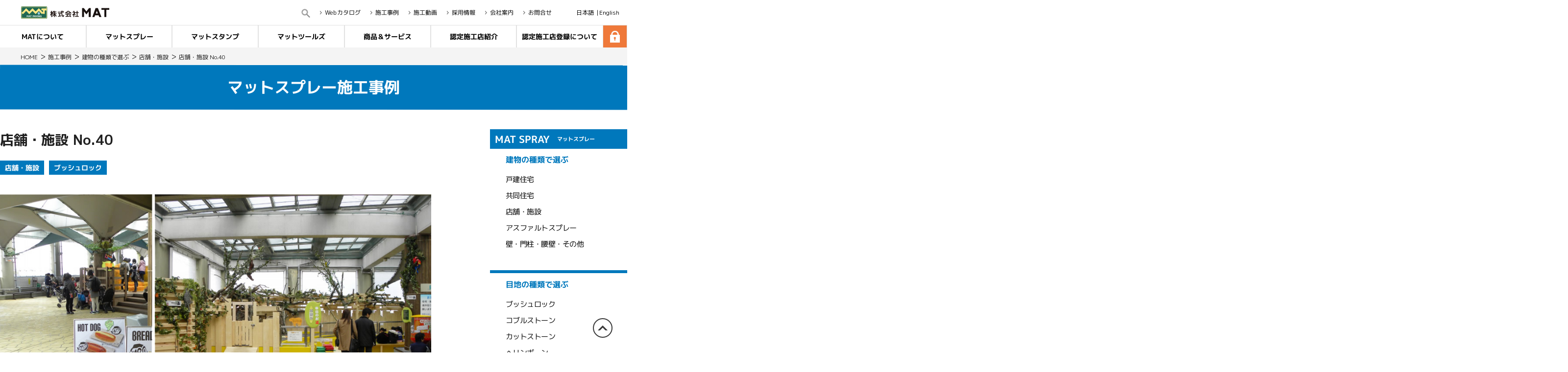

--- FILE ---
content_type: text/html; charset=UTF-8
request_url: https://mat-cp.com/library/spray_bush_30/
body_size: 16237
content:
<!DOCTYPE html>
<html lang="ja">
<head>
  <!-- Global site tag (gtag.js) - Google Analytics -->
  <script async src="https://www.googletagmanager.com/gtag/js?id=G-HELD1V972L"></script>
  <script>
    window.dataLayer = window.dataLayer || [];
    function gtag(){dataLayer.push(arguments);}
    gtag('js', new Date());

    gtag('config', 'G-HELD1V972L');
  </script>
  <meta charset="UTF-8" />
<meta name="viewport" content="width=device-width, initial-scale=1.0, viewport-fit=cover">
<link rel="shortcut icon" href="https://mat-cp.com/wp-content/themes/mat/favicon.ico" type="image/vnd.mi  crosoft.icon">
	<meta name='robots' content='max-image-preview:large' />
<link rel="alternate" title="oEmbed (JSON)" type="application/json+oembed" href="https://mat-cp.com/wp-json/oembed/1.0/embed?url=https%3A%2F%2Fmat-cp.com%2Flibrary%2Fspray_bush_30%2F" />
<link rel="alternate" title="oEmbed (XML)" type="text/xml+oembed" href="https://mat-cp.com/wp-json/oembed/1.0/embed?url=https%3A%2F%2Fmat-cp.com%2Flibrary%2Fspray_bush_30%2F&#038;format=xml" />

<!-- SEO SIMPLE PACK 3.2.0 -->
<title>店舗・施設 No.40 | 株式会社MAT</title>
<meta name="description" content="ブッシュロック （ストーンイエロー、ティント着色） 印刷する（PDF）">
<link rel="canonical" href="https://mat-cp.com/library/spray_bush_30/">
<meta property="og:locale" content="ja_JP">
<meta property="og:type" content="article">
<meta property="og:image" content="https://mat-cp.com/wp-content/uploads/2021/09/cover101-2-2.jpg">
<meta property="og:title" content="店舗・施設 No.40 | 株式会社MAT">
<meta property="og:description" content="ブッシュロック （ストーンイエロー、ティント着色） 印刷する（PDF）">
<meta property="og:url" content="https://mat-cp.com/library/spray_bush_30/">
<meta property="og:site_name" content="株式会社MAT">
<meta name="twitter:card" content="summary_large_image">
<!-- / SEO SIMPLE PACK -->

<style id='wp-img-auto-sizes-contain-inline-css' type='text/css'>
img:is([sizes=auto i],[sizes^="auto," i]){contain-intrinsic-size:3000px 1500px}
/*# sourceURL=wp-img-auto-sizes-contain-inline-css */
</style>
<style id='wp-block-library-inline-css' type='text/css'>
:root{--wp-block-synced-color:#7a00df;--wp-block-synced-color--rgb:122,0,223;--wp-bound-block-color:var(--wp-block-synced-color);--wp-editor-canvas-background:#ddd;--wp-admin-theme-color:#007cba;--wp-admin-theme-color--rgb:0,124,186;--wp-admin-theme-color-darker-10:#006ba1;--wp-admin-theme-color-darker-10--rgb:0,107,160.5;--wp-admin-theme-color-darker-20:#005a87;--wp-admin-theme-color-darker-20--rgb:0,90,135;--wp-admin-border-width-focus:2px}@media (min-resolution:192dpi){:root{--wp-admin-border-width-focus:1.5px}}.wp-element-button{cursor:pointer}:root .has-very-light-gray-background-color{background-color:#eee}:root .has-very-dark-gray-background-color{background-color:#313131}:root .has-very-light-gray-color{color:#eee}:root .has-very-dark-gray-color{color:#313131}:root .has-vivid-green-cyan-to-vivid-cyan-blue-gradient-background{background:linear-gradient(135deg,#00d084,#0693e3)}:root .has-purple-crush-gradient-background{background:linear-gradient(135deg,#34e2e4,#4721fb 50%,#ab1dfe)}:root .has-hazy-dawn-gradient-background{background:linear-gradient(135deg,#faaca8,#dad0ec)}:root .has-subdued-olive-gradient-background{background:linear-gradient(135deg,#fafae1,#67a671)}:root .has-atomic-cream-gradient-background{background:linear-gradient(135deg,#fdd79a,#004a59)}:root .has-nightshade-gradient-background{background:linear-gradient(135deg,#330968,#31cdcf)}:root .has-midnight-gradient-background{background:linear-gradient(135deg,#020381,#2874fc)}:root{--wp--preset--font-size--normal:16px;--wp--preset--font-size--huge:42px}.has-regular-font-size{font-size:1em}.has-larger-font-size{font-size:2.625em}.has-normal-font-size{font-size:var(--wp--preset--font-size--normal)}.has-huge-font-size{font-size:var(--wp--preset--font-size--huge)}.has-text-align-center{text-align:center}.has-text-align-left{text-align:left}.has-text-align-right{text-align:right}.has-fit-text{white-space:nowrap!important}#end-resizable-editor-section{display:none}.aligncenter{clear:both}.items-justified-left{justify-content:flex-start}.items-justified-center{justify-content:center}.items-justified-right{justify-content:flex-end}.items-justified-space-between{justify-content:space-between}.screen-reader-text{border:0;clip-path:inset(50%);height:1px;margin:-1px;overflow:hidden;padding:0;position:absolute;width:1px;word-wrap:normal!important}.screen-reader-text:focus{background-color:#ddd;clip-path:none;color:#444;display:block;font-size:1em;height:auto;left:5px;line-height:normal;padding:15px 23px 14px;text-decoration:none;top:5px;width:auto;z-index:100000}html :where(.has-border-color){border-style:solid}html :where([style*=border-top-color]){border-top-style:solid}html :where([style*=border-right-color]){border-right-style:solid}html :where([style*=border-bottom-color]){border-bottom-style:solid}html :where([style*=border-left-color]){border-left-style:solid}html :where([style*=border-width]){border-style:solid}html :where([style*=border-top-width]){border-top-style:solid}html :where([style*=border-right-width]){border-right-style:solid}html :where([style*=border-bottom-width]){border-bottom-style:solid}html :where([style*=border-left-width]){border-left-style:solid}html :where(img[class*=wp-image-]){height:auto;max-width:100%}:where(figure){margin:0 0 1em}html :where(.is-position-sticky){--wp-admin--admin-bar--position-offset:var(--wp-admin--admin-bar--height,0px)}@media screen and (max-width:600px){html :where(.is-position-sticky){--wp-admin--admin-bar--position-offset:0px}}

/*# sourceURL=wp-block-library-inline-css */
</style><style id='wp-block-button-inline-css' type='text/css'>
.wp-block-button__link{align-content:center;box-sizing:border-box;cursor:pointer;display:inline-block;height:100%;text-align:center;word-break:break-word}.wp-block-button__link.aligncenter{text-align:center}.wp-block-button__link.alignright{text-align:right}:where(.wp-block-button__link){border-radius:9999px;box-shadow:none;padding:calc(.667em + 2px) calc(1.333em + 2px);text-decoration:none}.wp-block-button[style*=text-decoration] .wp-block-button__link{text-decoration:inherit}.wp-block-buttons>.wp-block-button.has-custom-width{max-width:none}.wp-block-buttons>.wp-block-button.has-custom-width .wp-block-button__link{width:100%}.wp-block-buttons>.wp-block-button.has-custom-font-size .wp-block-button__link{font-size:inherit}.wp-block-buttons>.wp-block-button.wp-block-button__width-25{width:calc(25% - var(--wp--style--block-gap, .5em)*.75)}.wp-block-buttons>.wp-block-button.wp-block-button__width-50{width:calc(50% - var(--wp--style--block-gap, .5em)*.5)}.wp-block-buttons>.wp-block-button.wp-block-button__width-75{width:calc(75% - var(--wp--style--block-gap, .5em)*.25)}.wp-block-buttons>.wp-block-button.wp-block-button__width-100{flex-basis:100%;width:100%}.wp-block-buttons.is-vertical>.wp-block-button.wp-block-button__width-25{width:25%}.wp-block-buttons.is-vertical>.wp-block-button.wp-block-button__width-50{width:50%}.wp-block-buttons.is-vertical>.wp-block-button.wp-block-button__width-75{width:75%}.wp-block-button.is-style-squared,.wp-block-button__link.wp-block-button.is-style-squared{border-radius:0}.wp-block-button.no-border-radius,.wp-block-button__link.no-border-radius{border-radius:0!important}:root :where(.wp-block-button .wp-block-button__link.is-style-outline),:root :where(.wp-block-button.is-style-outline>.wp-block-button__link){border:2px solid;padding:.667em 1.333em}:root :where(.wp-block-button .wp-block-button__link.is-style-outline:not(.has-text-color)),:root :where(.wp-block-button.is-style-outline>.wp-block-button__link:not(.has-text-color)){color:currentColor}:root :where(.wp-block-button .wp-block-button__link.is-style-outline:not(.has-background)),:root :where(.wp-block-button.is-style-outline>.wp-block-button__link:not(.has-background)){background-color:initial;background-image:none}
/*# sourceURL=https://mat-cp.com/wp-includes/blocks/button/style.min.css */
</style>
<style id='wp-block-image-inline-css' type='text/css'>
.wp-block-image>a,.wp-block-image>figure>a{display:inline-block}.wp-block-image img{box-sizing:border-box;height:auto;max-width:100%;vertical-align:bottom}@media not (prefers-reduced-motion){.wp-block-image img.hide{visibility:hidden}.wp-block-image img.show{animation:show-content-image .4s}}.wp-block-image[style*=border-radius] img,.wp-block-image[style*=border-radius]>a{border-radius:inherit}.wp-block-image.has-custom-border img{box-sizing:border-box}.wp-block-image.aligncenter{text-align:center}.wp-block-image.alignfull>a,.wp-block-image.alignwide>a{width:100%}.wp-block-image.alignfull img,.wp-block-image.alignwide img{height:auto;width:100%}.wp-block-image .aligncenter,.wp-block-image .alignleft,.wp-block-image .alignright,.wp-block-image.aligncenter,.wp-block-image.alignleft,.wp-block-image.alignright{display:table}.wp-block-image .aligncenter>figcaption,.wp-block-image .alignleft>figcaption,.wp-block-image .alignright>figcaption,.wp-block-image.aligncenter>figcaption,.wp-block-image.alignleft>figcaption,.wp-block-image.alignright>figcaption{caption-side:bottom;display:table-caption}.wp-block-image .alignleft{float:left;margin:.5em 1em .5em 0}.wp-block-image .alignright{float:right;margin:.5em 0 .5em 1em}.wp-block-image .aligncenter{margin-left:auto;margin-right:auto}.wp-block-image :where(figcaption){margin-bottom:1em;margin-top:.5em}.wp-block-image.is-style-circle-mask img{border-radius:9999px}@supports ((-webkit-mask-image:none) or (mask-image:none)) or (-webkit-mask-image:none){.wp-block-image.is-style-circle-mask img{border-radius:0;-webkit-mask-image:url('data:image/svg+xml;utf8,<svg viewBox="0 0 100 100" xmlns="http://www.w3.org/2000/svg"><circle cx="50" cy="50" r="50"/></svg>');mask-image:url('data:image/svg+xml;utf8,<svg viewBox="0 0 100 100" xmlns="http://www.w3.org/2000/svg"><circle cx="50" cy="50" r="50"/></svg>');mask-mode:alpha;-webkit-mask-position:center;mask-position:center;-webkit-mask-repeat:no-repeat;mask-repeat:no-repeat;-webkit-mask-size:contain;mask-size:contain}}:root :where(.wp-block-image.is-style-rounded img,.wp-block-image .is-style-rounded img){border-radius:9999px}.wp-block-image figure{margin:0}.wp-lightbox-container{display:flex;flex-direction:column;position:relative}.wp-lightbox-container img{cursor:zoom-in}.wp-lightbox-container img:hover+button{opacity:1}.wp-lightbox-container button{align-items:center;backdrop-filter:blur(16px) saturate(180%);background-color:#5a5a5a40;border:none;border-radius:4px;cursor:zoom-in;display:flex;height:20px;justify-content:center;opacity:0;padding:0;position:absolute;right:16px;text-align:center;top:16px;width:20px;z-index:100}@media not (prefers-reduced-motion){.wp-lightbox-container button{transition:opacity .2s ease}}.wp-lightbox-container button:focus-visible{outline:3px auto #5a5a5a40;outline:3px auto -webkit-focus-ring-color;outline-offset:3px}.wp-lightbox-container button:hover{cursor:pointer;opacity:1}.wp-lightbox-container button:focus{opacity:1}.wp-lightbox-container button:focus,.wp-lightbox-container button:hover,.wp-lightbox-container button:not(:hover):not(:active):not(.has-background){background-color:#5a5a5a40;border:none}.wp-lightbox-overlay{box-sizing:border-box;cursor:zoom-out;height:100vh;left:0;overflow:hidden;position:fixed;top:0;visibility:hidden;width:100%;z-index:100000}.wp-lightbox-overlay .close-button{align-items:center;cursor:pointer;display:flex;justify-content:center;min-height:40px;min-width:40px;padding:0;position:absolute;right:calc(env(safe-area-inset-right) + 16px);top:calc(env(safe-area-inset-top) + 16px);z-index:5000000}.wp-lightbox-overlay .close-button:focus,.wp-lightbox-overlay .close-button:hover,.wp-lightbox-overlay .close-button:not(:hover):not(:active):not(.has-background){background:none;border:none}.wp-lightbox-overlay .lightbox-image-container{height:var(--wp--lightbox-container-height);left:50%;overflow:hidden;position:absolute;top:50%;transform:translate(-50%,-50%);transform-origin:top left;width:var(--wp--lightbox-container-width);z-index:9999999999}.wp-lightbox-overlay .wp-block-image{align-items:center;box-sizing:border-box;display:flex;height:100%;justify-content:center;margin:0;position:relative;transform-origin:0 0;width:100%;z-index:3000000}.wp-lightbox-overlay .wp-block-image img{height:var(--wp--lightbox-image-height);min-height:var(--wp--lightbox-image-height);min-width:var(--wp--lightbox-image-width);width:var(--wp--lightbox-image-width)}.wp-lightbox-overlay .wp-block-image figcaption{display:none}.wp-lightbox-overlay button{background:none;border:none}.wp-lightbox-overlay .scrim{background-color:#fff;height:100%;opacity:.9;position:absolute;width:100%;z-index:2000000}.wp-lightbox-overlay.active{visibility:visible}@media not (prefers-reduced-motion){.wp-lightbox-overlay.active{animation:turn-on-visibility .25s both}.wp-lightbox-overlay.active img{animation:turn-on-visibility .35s both}.wp-lightbox-overlay.show-closing-animation:not(.active){animation:turn-off-visibility .35s both}.wp-lightbox-overlay.show-closing-animation:not(.active) img{animation:turn-off-visibility .25s both}.wp-lightbox-overlay.zoom.active{animation:none;opacity:1;visibility:visible}.wp-lightbox-overlay.zoom.active .lightbox-image-container{animation:lightbox-zoom-in .4s}.wp-lightbox-overlay.zoom.active .lightbox-image-container img{animation:none}.wp-lightbox-overlay.zoom.active .scrim{animation:turn-on-visibility .4s forwards}.wp-lightbox-overlay.zoom.show-closing-animation:not(.active){animation:none}.wp-lightbox-overlay.zoom.show-closing-animation:not(.active) .lightbox-image-container{animation:lightbox-zoom-out .4s}.wp-lightbox-overlay.zoom.show-closing-animation:not(.active) .lightbox-image-container img{animation:none}.wp-lightbox-overlay.zoom.show-closing-animation:not(.active) .scrim{animation:turn-off-visibility .4s forwards}}@keyframes show-content-image{0%{visibility:hidden}99%{visibility:hidden}to{visibility:visible}}@keyframes turn-on-visibility{0%{opacity:0}to{opacity:1}}@keyframes turn-off-visibility{0%{opacity:1;visibility:visible}99%{opacity:0;visibility:visible}to{opacity:0;visibility:hidden}}@keyframes lightbox-zoom-in{0%{transform:translate(calc((-100vw + var(--wp--lightbox-scrollbar-width))/2 + var(--wp--lightbox-initial-left-position)),calc(-50vh + var(--wp--lightbox-initial-top-position))) scale(var(--wp--lightbox-scale))}to{transform:translate(-50%,-50%) scale(1)}}@keyframes lightbox-zoom-out{0%{transform:translate(-50%,-50%) scale(1);visibility:visible}99%{visibility:visible}to{transform:translate(calc((-100vw + var(--wp--lightbox-scrollbar-width))/2 + var(--wp--lightbox-initial-left-position)),calc(-50vh + var(--wp--lightbox-initial-top-position))) scale(var(--wp--lightbox-scale));visibility:hidden}}
/*# sourceURL=https://mat-cp.com/wp-includes/blocks/image/style.min.css */
</style>
<style id='wp-block-buttons-inline-css' type='text/css'>
.wp-block-buttons{box-sizing:border-box}.wp-block-buttons.is-vertical{flex-direction:column}.wp-block-buttons.is-vertical>.wp-block-button:last-child{margin-bottom:0}.wp-block-buttons>.wp-block-button{display:inline-block;margin:0}.wp-block-buttons.is-content-justification-left{justify-content:flex-start}.wp-block-buttons.is-content-justification-left.is-vertical{align-items:flex-start}.wp-block-buttons.is-content-justification-center{justify-content:center}.wp-block-buttons.is-content-justification-center.is-vertical{align-items:center}.wp-block-buttons.is-content-justification-right{justify-content:flex-end}.wp-block-buttons.is-content-justification-right.is-vertical{align-items:flex-end}.wp-block-buttons.is-content-justification-space-between{justify-content:space-between}.wp-block-buttons.aligncenter{text-align:center}.wp-block-buttons:not(.is-content-justification-space-between,.is-content-justification-right,.is-content-justification-left,.is-content-justification-center) .wp-block-button.aligncenter{margin-left:auto;margin-right:auto;width:100%}.wp-block-buttons[style*=text-decoration] .wp-block-button,.wp-block-buttons[style*=text-decoration] .wp-block-button__link{text-decoration:inherit}.wp-block-buttons.has-custom-font-size .wp-block-button__link{font-size:inherit}.wp-block-buttons .wp-block-button__link{width:100%}.wp-block-button.aligncenter{text-align:center}
/*# sourceURL=https://mat-cp.com/wp-includes/blocks/buttons/style.min.css */
</style>
<style id='global-styles-inline-css' type='text/css'>
:root{--wp--preset--aspect-ratio--square: 1;--wp--preset--aspect-ratio--4-3: 4/3;--wp--preset--aspect-ratio--3-4: 3/4;--wp--preset--aspect-ratio--3-2: 3/2;--wp--preset--aspect-ratio--2-3: 2/3;--wp--preset--aspect-ratio--16-9: 16/9;--wp--preset--aspect-ratio--9-16: 9/16;--wp--preset--color--black: #000000;--wp--preset--color--cyan-bluish-gray: #abb8c3;--wp--preset--color--white: #ffffff;--wp--preset--color--pale-pink: #f78da7;--wp--preset--color--vivid-red: #cf2e2e;--wp--preset--color--luminous-vivid-orange: #ff6900;--wp--preset--color--luminous-vivid-amber: #fcb900;--wp--preset--color--light-green-cyan: #7bdcb5;--wp--preset--color--vivid-green-cyan: #00d084;--wp--preset--color--pale-cyan-blue: #8ed1fc;--wp--preset--color--vivid-cyan-blue: #0693e3;--wp--preset--color--vivid-purple: #9b51e0;--wp--preset--gradient--vivid-cyan-blue-to-vivid-purple: linear-gradient(135deg,rgb(6,147,227) 0%,rgb(155,81,224) 100%);--wp--preset--gradient--light-green-cyan-to-vivid-green-cyan: linear-gradient(135deg,rgb(122,220,180) 0%,rgb(0,208,130) 100%);--wp--preset--gradient--luminous-vivid-amber-to-luminous-vivid-orange: linear-gradient(135deg,rgb(252,185,0) 0%,rgb(255,105,0) 100%);--wp--preset--gradient--luminous-vivid-orange-to-vivid-red: linear-gradient(135deg,rgb(255,105,0) 0%,rgb(207,46,46) 100%);--wp--preset--gradient--very-light-gray-to-cyan-bluish-gray: linear-gradient(135deg,rgb(238,238,238) 0%,rgb(169,184,195) 100%);--wp--preset--gradient--cool-to-warm-spectrum: linear-gradient(135deg,rgb(74,234,220) 0%,rgb(151,120,209) 20%,rgb(207,42,186) 40%,rgb(238,44,130) 60%,rgb(251,105,98) 80%,rgb(254,248,76) 100%);--wp--preset--gradient--blush-light-purple: linear-gradient(135deg,rgb(255,206,236) 0%,rgb(152,150,240) 100%);--wp--preset--gradient--blush-bordeaux: linear-gradient(135deg,rgb(254,205,165) 0%,rgb(254,45,45) 50%,rgb(107,0,62) 100%);--wp--preset--gradient--luminous-dusk: linear-gradient(135deg,rgb(255,203,112) 0%,rgb(199,81,192) 50%,rgb(65,88,208) 100%);--wp--preset--gradient--pale-ocean: linear-gradient(135deg,rgb(255,245,203) 0%,rgb(182,227,212) 50%,rgb(51,167,181) 100%);--wp--preset--gradient--electric-grass: linear-gradient(135deg,rgb(202,248,128) 0%,rgb(113,206,126) 100%);--wp--preset--gradient--midnight: linear-gradient(135deg,rgb(2,3,129) 0%,rgb(40,116,252) 100%);--wp--preset--font-size--small: 13px;--wp--preset--font-size--medium: 20px;--wp--preset--font-size--large: 36px;--wp--preset--font-size--x-large: 42px;--wp--preset--spacing--20: 0.44rem;--wp--preset--spacing--30: 0.67rem;--wp--preset--spacing--40: 1rem;--wp--preset--spacing--50: 1.5rem;--wp--preset--spacing--60: 2.25rem;--wp--preset--spacing--70: 3.38rem;--wp--preset--spacing--80: 5.06rem;--wp--preset--shadow--natural: 6px 6px 9px rgba(0, 0, 0, 0.2);--wp--preset--shadow--deep: 12px 12px 50px rgba(0, 0, 0, 0.4);--wp--preset--shadow--sharp: 6px 6px 0px rgba(0, 0, 0, 0.2);--wp--preset--shadow--outlined: 6px 6px 0px -3px rgb(255, 255, 255), 6px 6px rgb(0, 0, 0);--wp--preset--shadow--crisp: 6px 6px 0px rgb(0, 0, 0);}:where(.is-layout-flex){gap: 0.5em;}:where(.is-layout-grid){gap: 0.5em;}body .is-layout-flex{display: flex;}.is-layout-flex{flex-wrap: wrap;align-items: center;}.is-layout-flex > :is(*, div){margin: 0;}body .is-layout-grid{display: grid;}.is-layout-grid > :is(*, div){margin: 0;}:where(.wp-block-columns.is-layout-flex){gap: 2em;}:where(.wp-block-columns.is-layout-grid){gap: 2em;}:where(.wp-block-post-template.is-layout-flex){gap: 1.25em;}:where(.wp-block-post-template.is-layout-grid){gap: 1.25em;}.has-black-color{color: var(--wp--preset--color--black) !important;}.has-cyan-bluish-gray-color{color: var(--wp--preset--color--cyan-bluish-gray) !important;}.has-white-color{color: var(--wp--preset--color--white) !important;}.has-pale-pink-color{color: var(--wp--preset--color--pale-pink) !important;}.has-vivid-red-color{color: var(--wp--preset--color--vivid-red) !important;}.has-luminous-vivid-orange-color{color: var(--wp--preset--color--luminous-vivid-orange) !important;}.has-luminous-vivid-amber-color{color: var(--wp--preset--color--luminous-vivid-amber) !important;}.has-light-green-cyan-color{color: var(--wp--preset--color--light-green-cyan) !important;}.has-vivid-green-cyan-color{color: var(--wp--preset--color--vivid-green-cyan) !important;}.has-pale-cyan-blue-color{color: var(--wp--preset--color--pale-cyan-blue) !important;}.has-vivid-cyan-blue-color{color: var(--wp--preset--color--vivid-cyan-blue) !important;}.has-vivid-purple-color{color: var(--wp--preset--color--vivid-purple) !important;}.has-black-background-color{background-color: var(--wp--preset--color--black) !important;}.has-cyan-bluish-gray-background-color{background-color: var(--wp--preset--color--cyan-bluish-gray) !important;}.has-white-background-color{background-color: var(--wp--preset--color--white) !important;}.has-pale-pink-background-color{background-color: var(--wp--preset--color--pale-pink) !important;}.has-vivid-red-background-color{background-color: var(--wp--preset--color--vivid-red) !important;}.has-luminous-vivid-orange-background-color{background-color: var(--wp--preset--color--luminous-vivid-orange) !important;}.has-luminous-vivid-amber-background-color{background-color: var(--wp--preset--color--luminous-vivid-amber) !important;}.has-light-green-cyan-background-color{background-color: var(--wp--preset--color--light-green-cyan) !important;}.has-vivid-green-cyan-background-color{background-color: var(--wp--preset--color--vivid-green-cyan) !important;}.has-pale-cyan-blue-background-color{background-color: var(--wp--preset--color--pale-cyan-blue) !important;}.has-vivid-cyan-blue-background-color{background-color: var(--wp--preset--color--vivid-cyan-blue) !important;}.has-vivid-purple-background-color{background-color: var(--wp--preset--color--vivid-purple) !important;}.has-black-border-color{border-color: var(--wp--preset--color--black) !important;}.has-cyan-bluish-gray-border-color{border-color: var(--wp--preset--color--cyan-bluish-gray) !important;}.has-white-border-color{border-color: var(--wp--preset--color--white) !important;}.has-pale-pink-border-color{border-color: var(--wp--preset--color--pale-pink) !important;}.has-vivid-red-border-color{border-color: var(--wp--preset--color--vivid-red) !important;}.has-luminous-vivid-orange-border-color{border-color: var(--wp--preset--color--luminous-vivid-orange) !important;}.has-luminous-vivid-amber-border-color{border-color: var(--wp--preset--color--luminous-vivid-amber) !important;}.has-light-green-cyan-border-color{border-color: var(--wp--preset--color--light-green-cyan) !important;}.has-vivid-green-cyan-border-color{border-color: var(--wp--preset--color--vivid-green-cyan) !important;}.has-pale-cyan-blue-border-color{border-color: var(--wp--preset--color--pale-cyan-blue) !important;}.has-vivid-cyan-blue-border-color{border-color: var(--wp--preset--color--vivid-cyan-blue) !important;}.has-vivid-purple-border-color{border-color: var(--wp--preset--color--vivid-purple) !important;}.has-vivid-cyan-blue-to-vivid-purple-gradient-background{background: var(--wp--preset--gradient--vivid-cyan-blue-to-vivid-purple) !important;}.has-light-green-cyan-to-vivid-green-cyan-gradient-background{background: var(--wp--preset--gradient--light-green-cyan-to-vivid-green-cyan) !important;}.has-luminous-vivid-amber-to-luminous-vivid-orange-gradient-background{background: var(--wp--preset--gradient--luminous-vivid-amber-to-luminous-vivid-orange) !important;}.has-luminous-vivid-orange-to-vivid-red-gradient-background{background: var(--wp--preset--gradient--luminous-vivid-orange-to-vivid-red) !important;}.has-very-light-gray-to-cyan-bluish-gray-gradient-background{background: var(--wp--preset--gradient--very-light-gray-to-cyan-bluish-gray) !important;}.has-cool-to-warm-spectrum-gradient-background{background: var(--wp--preset--gradient--cool-to-warm-spectrum) !important;}.has-blush-light-purple-gradient-background{background: var(--wp--preset--gradient--blush-light-purple) !important;}.has-blush-bordeaux-gradient-background{background: var(--wp--preset--gradient--blush-bordeaux) !important;}.has-luminous-dusk-gradient-background{background: var(--wp--preset--gradient--luminous-dusk) !important;}.has-pale-ocean-gradient-background{background: var(--wp--preset--gradient--pale-ocean) !important;}.has-electric-grass-gradient-background{background: var(--wp--preset--gradient--electric-grass) !important;}.has-midnight-gradient-background{background: var(--wp--preset--gradient--midnight) !important;}.has-small-font-size{font-size: var(--wp--preset--font-size--small) !important;}.has-medium-font-size{font-size: var(--wp--preset--font-size--medium) !important;}.has-large-font-size{font-size: var(--wp--preset--font-size--large) !important;}.has-x-large-font-size{font-size: var(--wp--preset--font-size--x-large) !important;}
/*# sourceURL=global-styles-inline-css */
</style>
<style id='block-style-variation-styles-inline-css' type='text/css'>
:root :where(.wp-block-button.is-style-outline--1 .wp-block-button__link){background: transparent none;border-color: currentColor;border-width: 2px;border-style: solid;color: currentColor;padding-top: 0.667em;padding-right: 1.33em;padding-bottom: 0.667em;padding-left: 1.33em;}
/*# sourceURL=block-style-variation-styles-inline-css */
</style>

<style id='classic-theme-styles-inline-css' type='text/css'>
/*! This file is auto-generated */
.wp-block-button__link{color:#fff;background-color:#32373c;border-radius:9999px;box-shadow:none;text-decoration:none;padding:calc(.667em + 2px) calc(1.333em + 2px);font-size:1.125em}.wp-block-file__button{background:#32373c;color:#fff;text-decoration:none}
/*# sourceURL=/wp-includes/css/classic-themes.min.css */
</style>
<link rel='stylesheet' id='vk-components-style-css' href='https://mat-cp.com/wp-content/plugins/vk-blocks-pro/inc/vk-blocks//build/vk-components.css?ver=1638761420' type='text/css' media='all' />
<link rel='stylesheet' id='vk-swiper-style-css' href='https://mat-cp.com/wp-content/plugins/vk-blocks-pro/inc/vk-swiper/package/assets/css/swiper.min.css?ver=5.4.5' type='text/css' media='all' />
<link rel='stylesheet' id='vkblocks-bootstrap-css' href='https://mat-cp.com/wp-content/plugins/vk-blocks-pro/inc/vk-blocks//build/bootstrap_vk_using.css?ver=4.3.1' type='text/css' media='all' />
<link rel='stylesheet' id='wp-pagenavi-css' href='https://mat-cp.com/wp-content/plugins/wp-pagenavi/pagenavi-css.css?ver=2.70' type='text/css' media='all' />
<link rel='stylesheet' id='base-css' href='https://mat-cp.com/wp-content/themes/mat/css/base.css' type='text/css' media='all' />
<link rel='stylesheet' id='slick-css' href='https://mat-cp.com/wp-content/themes/mat/css/slick.css' type='text/css' media='all' />
<link rel='stylesheet' id='slick-theme-css' href='https://mat-cp.com/wp-content/themes/mat/css/slick-theme.css' type='text/css' media='all' />
<link rel='stylesheet' id='animate-css' href='https://mat-cp.com/wp-content/themes/mat/css/animate.min.css' type='text/css' media='all' />
<link rel='stylesheet' id='style-css' href='https://mat-cp.com/wp-content/themes/mat/css/style.css' type='text/css' media='all' />
<link rel='stylesheet' id='style-mat_style1-css' href='https://mat-cp.com/wp-content/themes/mat/css/mat_style1.css' type='text/css' media='all' />
<link rel='stylesheet' id='style-mat_style2-css' href='https://mat-cp.com/wp-content/themes/mat/css/mat_style2.css' type='text/css' media='all' />
<link rel='stylesheet' id='vk-font-awesome-css' href='https://mat-cp.com/wp-content/plugins/vk-blocks-pro/inc/font-awesome/package/versions/5/css/all.min.css?ver=5.15.1' type='text/css' media='all' />
<link rel='stylesheet' id='vk-blocks-build-css-css' href='https://mat-cp.com/wp-content/plugins/vk-blocks-pro/inc/vk-blocks/build/block-build.css?ver=1.15.1' type='text/css' media='all' />
<style id='vk-blocks-build-css-inline-css' type='text/css'>
:root {--vk_flow-arrow: url(https://mat-cp.com/wp-content/plugins/vk-blocks-pro/inc/vk-blocks/images/arrow_bottom.svg);--vk_image-mask-wave01: url(https://mat-cp.com/wp-content/plugins/vk-blocks-pro/inc/vk-blocks/images/wave01.svg);--vk_image-mask-wave02: url(https://mat-cp.com/wp-content/plugins/vk-blocks-pro/inc/vk-blocks/images/wave02.svg);--vk_image-mask-wave03: url(https://mat-cp.com/wp-content/plugins/vk-blocks-pro/inc/vk-blocks/images/wave03.svg);--vk_image-mask-wave04: url(https://mat-cp.com/wp-content/plugins/vk-blocks-pro/inc/vk-blocks/images/wave04.svg);}
:root { --vk-size-text: 16px; }

	:root {

		--vk-balloon-border-width:1px;

		--vk-balloon-speech-offset:-12px;
	}
	
/*# sourceURL=vk-blocks-build-css-inline-css */
</style>
<link rel='stylesheet' id='wp-members-css' href='https://mat-cp.com/wp-content/plugins/wp-members/assets/css/forms/generic-no-float.min.css?ver=3.4.6' type='text/css' media='all' />
<link rel='stylesheet' id='loftloader-lite-animation-css' href='https://mat-cp.com/wp-content/plugins/loftloader/assets/css/loftloader.min.css?ver=2022112601' type='text/css' media='all' />
<script type="text/javascript" src="https://mat-cp.com/wp-content/themes/mat/jquery/jquery.min.js?ver=3.1.1" id="jquery-js"></script>
<link rel="https://api.w.org/" href="https://mat-cp.com/wp-json/" /><link rel="alternate" title="JSON" type="application/json" href="https://mat-cp.com/wp-json/wp/v2/library/13186" /><style id="loftloader-lite-custom-bg-color">#loftloader-wrapper .loader-section {
	background: #ffffff;
}
</style><style id="loftloader-lite-custom-bg-opacity">#loftloader-wrapper .loader-section {
	opacity: 0.95;
}
</style><style id="loftloader-lite-custom-loader">#loftloader-wrapper.pl-imgloading #loader {
	width: 300px;
}
#loftloader-wrapper.pl-imgloading #loader span {
	background-size: cover;
	background-image: url(https://mat-cp.com/wp-content/uploads/2023/02/img_header_logo.svg);
}
</style>		<style type="text/css" id="wp-custom-css">
			.saishin-bottom {
	margin-bottom: 0px;
}		</style>
		</head>
<body id="body" class="wp-singular library-template-default single single-library postid-13186 wp-theme-mat fa_v5_css vk-blocks loftloader-lite-enabled"  ><div id="loftloader-wrapper" class="pl-imgloading" data-show-close-time="11000" data-max-load-time="6000"><div class="loader-section section-fade"></div><div class="loader-inner"><div id="loader"><div class="imgloading-container"><span style="background-image: url(https://mat-cp.com/wp-content/uploads/2023/02/img_header_logo.svg);"></span></div><img width="300" height="40" data-no-lazy="1" class="skip-lazy" alt="loader image" src="https://mat-cp.com/wp-content/uploads/2023/02/img_header_logo.svg"></div></div><div class="loader-close-button" style="display: none;"><span class="screen-reader-text">Close</span></div></div>
<header id="header" class="header " >
  <div class="header_inner">
    <h1 class="header_logo "> <a href="https://mat-cp.com/">
      <picture class=""> <img src="https://mat-cp.com/wp-content/themes/mat/images/top/img_header_logo.svg" width="308" height="48" alt=""> </picture>
      </a> </h1>
      
    <form role="search" method="get" id="searchform" class="searchform" action="https://mat-cp.com/">
      <div>
        <label class="screen-reader-text" for="s">
                  </label>
        <input type="text" value="" name="s" id="s" />
        <input type="submit" id="searchsubmit" value="検索" />
      </div>
    </form>
    <div class="header_btn">
      <a href="https://mat-cp.com/product/catalogue">Webカタログ</a> <a href="https://mat-cp.com/library">施工事例</a>
<a href="https://mat-cp.com/movie">施工動画</a>
<a href="https://mat-cp.com/saiyo">採用情報</a>
		<a href="https://mat-cp.com/about">会社案内</a>
<a href="https://mat-cp.com/info">お問合せ</a>
    </div>
  <div class="header_langage">
    <a href="#" data-gt-lang="ja" class="gt-current-lang"><img src="https://mat-cp.com/wp-content/plugins/gtranslate/flags/svg/ja.svg" width="24" height="24" alt="ja" loading="lazy"> <span>日本語</span></a><a href="#" data-gt-lang="en"><img src="https://mat-cp.com/wp-content/plugins/gtranslate/flags/svg/en-us.svg" width="24" height="24" alt="en" loading="lazy"> <span>English</span></a>    </div>
  </div>
  <nav class="nav_pc">
    <ul class="nav_pc_inner">
      <li class="menu_brand"><a href="https://mat-cp.com/brand" >MATについて</a></li>
      <li class="menu_spray sub_pare"><a href="https://mat-cp.com/matspray">マットスプレー</a>
        <ul class="sub_menu">
			<li><a href="https://mat-cp.com/matspray_seen"  class="">利用シーン</a></li>
          <li><a href="https://mat-cp.com/matspray/const"  class="">施工手順</a></li>
          <li><a href="https://mat-cp.com/matspray/design">デザインパターン</a></li>
          <!-- <li><a href="https://mat-cp.com/photo/">フォトシミュレーション</a></li> -->
          <li><a href="https://mat-cp.com/library_spray/matspray/"  class="">施工事例</a></li>
          <li><a href="https://mat-cp.com/movie/spray/"  class="">施工動画 </a></li>
          <li><a href="https://mat-cp.com/faq_cat/matspray/"  class=""> よくある質問</a></li>
        </ul>

      </li>
      <li class="menu_stamp sub_pare"><a href="https://mat-cp.com/matstamp">マットスタンプ</a>
        <ul class="sub_menu">
          <li>
            <a href="https://mat-cp.com/matstamp/const"  class="">施工手順</a>
          </li>
          <li>
            <a href="https://mat-cp.com/matstamp/design"  class="">デザインパターン</a>
          </li>
          <li>
            <a href="https://mat-cp.com/library_stamp/matstamp/"  class="">施工事例</a>
          </li>
          <li>
            <a href="https://mat-cp.com/movie/stamp"  class="">施工動画</a>
          </li>
          <li>
            <a href="https://mat-cp.com/faq_cat/stamp/"  class="">よくある質問</a>
          </li>
        </ul>

      </li>
		<li class="menu_tools sub_pare"><a href="https://mat-cp.com/mattools">マットツールズ</a>
        <ul class="sub_menu">
          <li><a href="https://mat-cp.com/mattools/crackbonder"  class="">クラックボンダー</a>
          </li>
			<li>
            <a href="https://mat-cp.com/mattools/katatumuri"  class="">型つむり</a>
          </li>
          <li><a href="https://mat-cp.com/mattools/compactdrain"  class="">コンパクトドレイン</a>
          </li>
          <li><a href="https://mat-cp.com/mattools/crackjoint"  class="">カラークラック目地</a>
          </li>
          <li>
			  <a href="https://mat-cp.com/mattools/shoe-in"  class="">Shoe in（シューイン）</a>
          </li>
        </ul>
 </li>
      <li class="menu_other sub_pare"><a href="https://mat-cp.com/product">商品＆サービス</a>
        <ul class="sub_menu sub_menu_2">
          <div>
            <li class=""><a href="https://mat-cp.com/matspray"  class="">マットスプレー</a></li>
            <li class=""><a href="https://mat-cp.com/matstamp"  class="">マットスタンプ</a></li>
            <li class=""><a href="https://mat-cp.com/mattools"  class="">マットツールズ</a></li>
            <li class=""><a href="https://mat-cp.com/product/vertical"  class="">バーチカルワーク</a></li>
			  <li class=""><a href="https://mat-cp.com/latest-news_cat/gijutsukenshukai" >技術研修会</a></li>
        </div>
        <div>
<li><a href="https://mat-cp.com/product/catalogue"  class="">Webカタログ</a></li>
			<li><a href="https://mat-cp.com/texture"  class="">テクスチャーダウンロード</a></li>
			<li class="last"><a href="https://mat-cp.com/latest-news"  class="">MAT最新ニュース</a></li>
          <!-- <a href="https://mat-cp.com/stencil_club">
            <picture class="">
              <img src="https://mat-cp.com/wp-content/themes/mat/images/common/img_submenu_club.svg" width="154" height="48" alt=""> </picture>

          </a> -->
        </div>
        </ul>


      </li>
      <li class="menu_other"><a href="https://mat-cp.com/license-top">認定施工店紹介</a></li>
      <li class="menu_other menu_other_2"><a href="https://mat-cp.com/ninteisekouten/">認定施工店登録について</a></li>
      <li class="menu_other menu_other_3"><a href="https://mat-cp.com/mat_member"></a>
        <div class="menu_login">
          <span>認定施工店専用ページ</span>
          <a href="https://mat-cp.com/mat_member">ログインする</a>

        </div>
</li>
    </ul>

  </nav>
</header>
<main id="main" >
<div class="breadcrumbs" typeof="BreadcrumbList" vocab="https://schema.org/">
  <div class="breadcrumbs_inner">
    <!-- Breadcrumb NavXT 7.2.0 -->
<span property="itemListElement" typeof="ListItem"><a property="item" typeof="WebPage" title="Go to 株式会社MAT." href="https://mat-cp.com" class="home" ><span property="name">HOME</span></a><meta property="position" content="1"></span> &gt; <span property="itemListElement" typeof="ListItem"><a property="item" typeof="WebPage" title="Go to 施工事例." href="https://mat-cp.com/library/" class="archive post-library-archive" ><span property="name">施工事例</span></a><meta property="position" content="2"></span> &gt; <span property="itemListElement" typeof="ListItem"><a property="item" typeof="WebPage" title="Go to the 建物の種類で選ぶ マットスプレー archives." href="https://mat-cp.com/library_spray/spray_type/" class="taxonomy library_spray" ><span property="name">建物の種類で選ぶ</span></a><meta property="position" content="3"></span> &gt; <span property="itemListElement" typeof="ListItem"><a property="item" typeof="WebPage" title="Go to the 店舗・施設 マットスプレー archives." href="https://mat-cp.com/library_spray/type_shop/" class="taxonomy library_spray" ><span property="name">店舗・施設</span></a><meta property="position" content="4"></span> &gt; <span property="itemListElement" typeof="ListItem"><span property="name" class="post post-library current-item">店舗・施設 No.40</span><meta property="url" content="https://mat-cp.com/library/spray_bush_30/"><meta property="position" content="5"></span></div>
</div>
<a id="anker" class="anker "></a>
<div class="wrapper ">
<article class="">


    <!--     <h2 class="sub_title sub_title_2 sub_title_blue">
      <span>
    マットスプレー  施工事例</span></h2>
 -->
 
<!-- <div class="sub_title sub_title_2 sub_title_blue">
PRODUCT&SERVICE<span class="">マットスプレー施工事例</span>

</div> -->
<h1 class="sub_title sub_title_2 sub_title_blue">
マットスプレー施工事例
</h1>

  <div class="sub_contents sub_contents_4">
      <section class="library_detail">

              <h1 class="library_detail_tit ">
        店舗・施設 No.40      </h1>
      <div class="library_detail_meta">
        <span class="library_cat library_cat_spray"><a href="https://mat-cp.com/library_spray/type_shop/">店舗・施設</a></span><span class="library_cat library_cat_spray"><a href="https://mat-cp.com/library_spray/joint_bushu/">ブッシュロック</a></span>


  </div>
      <div class="library_detail_content">
      
<figure class="wp-block-image size-full"><img fetchpriority="high" decoding="async" width="992" height="591" src="https://mat-cp.com/wp-content/uploads/2021/09/cover101-2-2.jpg" alt="" class="wp-image-13188" srcset="https://mat-cp.com/wp-content/uploads/2021/09/cover101-2-2.jpg 992w, https://mat-cp.com/wp-content/uploads/2021/09/cover101-2-2-300x179.jpg 300w, https://mat-cp.com/wp-content/uploads/2021/09/cover101-2-2-768x458.jpg 768w, https://mat-cp.com/wp-content/uploads/2021/09/cover101-2-2-350x209.jpg 350w" sizes="(max-width: 992px) 100vw, 992px" /><figcaption>ブッシュロック （ストーンイエロー、ティント着色）</figcaption></figure>



<div class="wp-block-buttons is-layout-flex wp-block-buttons-is-layout-flex">
<div class="wp-block-button is-style-outline is-style-outline--1"><a class="wp-block-button__link" href="https://mat-cp.com/wp-content/uploads/2021/09/cover102.pdf" target="_blank" rel="noreferrer noopener">印刷する（PDF）</a></div>
</div>
    </div>
    <div class="flex-wrap">
      <span class="news_tag news_tag_bottom"><a href="https://mat-cp.com/library_tag/%e3%82%b9%e3%83%88%e3%83%bc%e3%83%b3%e3%82%a4%e3%82%a8%e3%83%ad%e3%83%bc/">ストーンイエロー</a></span>    </div>
    <div class="navigation clearfix">
        <p class="navileft">
            <a href="https://mat-cp.com/library/spray_tape_28/" rel="prev">前へ</a>        </p>
        <p class="navitop">
            <a href="https://mat-cp.com/library">施工事例TOP</a>
        </p>
        <p class="naviright">
            <a href="https://mat-cp.com/library/spray_european_01/" rel="next">次へ</a>        </p>
    </div>

      </section>
    <div class="library_side">
<div class="library_side_search">

<!-- <form role="search" method="get" id="searchform_side" class="searchform_side" action="https://mat-cp.com/">
    <div>
      <label class="screen-reader-text" for="s"></label>
      <input type="text" value="" name="s" id="s" />
      <input type="submit" id="searchsubmit" value="検索" />
    </div>
  </form> -->
</div>
<div class="library_side_menu">
  <p class="library_side_menu_tit library_side_menu_tit_spray">MAT SPRAY <span>マットスプレー</span></p>
  <dl class="library_side_menu_list library_side_menu_list_spray">
    <dt>建物の種類で選ぶ</dt>
    <dd>
      <ul>
        <ul id="menu-%e3%83%9e%e3%83%83%e3%83%88%e3%82%b9%e3%83%97%e3%83%ac%e3%83%bc-%e5%bb%ba%e7%89%a9%e3%81%ae%e7%a8%ae%e9%a1%9e" class="menu"><li id="menu-item-18003" class="menu-item menu-item-type-taxonomy menu-item-object-library_spray menu-item-18003"><a href="https://mat-cp.com/library_spray/type_kodate/">戸建住宅</a></li>
<li id="menu-item-18004" class="menu-item menu-item-type-taxonomy menu-item-object-library_spray menu-item-18004"><a href="https://mat-cp.com/library_spray/type_common/">共同住宅</a></li>
<li id="menu-item-18005" class="menu-item menu-item-type-taxonomy menu-item-object-library_spray current-library-ancestor current-menu-parent current-library-parent menu-item-18005"><a href="https://mat-cp.com/library_spray/type_shop/">店舗・施設</a></li>
<li id="menu-item-18006" class="menu-item menu-item-type-taxonomy menu-item-object-library_spray menu-item-18006"><a href="https://mat-cp.com/library_spray/type_asspray/">アスファルトスプレー</a></li>
<li id="menu-item-18007" class="menu-item menu-item-type-taxonomy menu-item-object-library_spray menu-item-18007"><a href="https://mat-cp.com/library_spray/type_other/">壁・門柱・腰壁・その他</a></li>
</ul>
    </ul>
  </dd>
    <dt>目地の種類で選ぶ</dt>
    <dd>
      <ul>
        <ul id="menu-%e3%83%9e%e3%83%83%e3%83%88%e3%82%b9%e3%83%97%e3%83%ac%e3%83%bc-%e7%9b%ae%e5%9c%b0%e3%81%ae%e7%a8%ae%e9%a1%9e%e3%81%a7%e9%81%b8%e3%81%b6" class="menu"><li id="menu-item-18015" class="menu-item menu-item-type-taxonomy menu-item-object-library_spray current-library-ancestor current-menu-parent current-library-parent menu-item-18015"><a href="https://mat-cp.com/library_spray/joint_bushu/">ブッシュロック</a></li>
<li id="menu-item-18016" class="menu-item menu-item-type-taxonomy menu-item-object-library_spray menu-item-18016"><a href="https://mat-cp.com/library_spray/joint_cobl/">コブルストーン</a></li>
<li id="menu-item-18017" class="menu-item menu-item-type-taxonomy menu-item-object-library_spray menu-item-18017"><a href="https://mat-cp.com/library_spray/joint_cut/">カットストーン</a></li>
<li id="menu-item-18018" class="menu-item menu-item-type-taxonomy menu-item-object-library_spray menu-item-18018"><a href="https://mat-cp.com/library_spray/joint_herin/">ヘリンボーン</a></li>
<li id="menu-item-18019" class="menu-item menu-item-type-taxonomy menu-item-object-library_spray menu-item-18019"><a href="https://mat-cp.com/library_spray/joint_wherin/">Wヘリンボーン</a></li>
<li id="menu-item-18008" class="menu-item menu-item-type-taxonomy menu-item-object-library_spray menu-item-18008"><a href="https://mat-cp.com/library_spray/joint_basket/">バスケットウィーブ</a></li>
<li id="menu-item-18009" class="menu-item menu-item-type-taxonomy menu-item-object-library_spray menu-item-18009"><a href="https://mat-cp.com/library_spray/joint_ashe/">アシュラータイル</a></li>
<li id="menu-item-18010" class="menu-item menu-item-type-taxonomy menu-item-object-library_spray menu-item-18010"><a href="https://mat-cp.com/library_spray/joint_regal/">リーガルタイル</a></li>
<li id="menu-item-18011" class="menu-item menu-item-type-taxonomy menu-item-object-library_spray menu-item-18011"><a href="https://mat-cp.com/library_spray/joint_eu/">ヨーロピアンファン</a></li>
<li id="menu-item-18014" class="menu-item menu-item-type-taxonomy menu-item-object-library_spray menu-item-18014"><a href="https://mat-cp.com/library_spray/joint_pincoro/">ピンコロ</a></li>
<li id="menu-item-18012" class="menu-item menu-item-type-taxonomy menu-item-object-library_spray menu-item-18012"><a href="https://mat-cp.com/library_spray/joint_meji/">テープ目地</a></li>
<li id="menu-item-18013" class="menu-item menu-item-type-taxonomy menu-item-object-library_spray menu-item-18013"><a href="https://mat-cp.com/library_spray/edge/">コブルエッジ、ブリックエッジ</a></li>
</ul>    </ul>
  </dd>
    <dt>ビフォーアフター</dt>
    <dd>
      <ul>
        <ul id="menu-%e3%83%9e%e3%83%83%e3%83%88%e3%82%b9%e3%83%97%e3%83%ac%e3%83%bc-%e3%83%93%e3%83%95%e3%82%a9%e3%83%bc%e3%82%a2%e3%83%95%e3%82%bf%e3%83%bc" class="menu"><li id="menu-item-18023" class="menu-item menu-item-type-taxonomy menu-item-object-library_spray menu-item-18023"><a href="https://mat-cp.com/library_spray/building_kodate/">ビフォーアフター 戸建住宅</a></li>
<li id="menu-item-18020" class="menu-item menu-item-type-taxonomy menu-item-object-library_spray menu-item-18020"><a href="https://mat-cp.com/library_spray/building_common/">ビフォーアフター 共同住宅</a></li>
<li id="menu-item-18021" class="menu-item menu-item-type-taxonomy menu-item-object-library_spray menu-item-18021"><a href="https://mat-cp.com/library_spray/building_shop/">ビフォーアフター 店舗・施設</a></li>
<li id="menu-item-18022" class="menu-item menu-item-type-taxonomy menu-item-object-library_spray menu-item-18022"><a href="https://mat-cp.com/library_spray/building_spray/">ビフォーアフター アスファルト</a></li>
</ul>    </ul>
  </dd>
	     <dt></dt>
    <dd>
      <ul>
        <ul id="menu-%e3%83%9e%e3%83%83%e3%83%88%e3%82%b9%e3%83%97%e3%83%ac%e3%83%bc-%e3%81%9d%e3%81%ae%e4%bb%96" class="menu"><li id="menu-item-18024" class="menu-item menu-item-type-taxonomy menu-item-object-library_other menu-item-18024"><a href="https://mat-cp.com/library_other/spray_rock/">インターロッキングスプレー</a></li>
</ul>    </ul>
  </dd>

  </dl>



</div>


<div class="library_side_menu">
  <p class="library_side_menu_tit library_side_menu_tit_stamp">
    MAT STAMP <span>マットスタンプ</span>
  </p>
  <dl class="library_side_menu_list library_side_menu_list_stamp">
    <dt>建物の種類で選ぶ</dt>
    <dd>
      <ul>
        <ul id="menu-%e3%83%9e%e3%83%83%e3%83%88%e3%82%b9%e3%82%bf%e3%83%b3%e3%83%97-%e5%bb%ba%e7%89%a9%e3%81%ae%e7%a8%ae%e9%a1%9e" class="menu"><li id="menu-item-18028" class="menu-item menu-item-type-taxonomy menu-item-object-library_stamp menu-item-18028"><a href="https://mat-cp.com/library_stamp/building_kodate/">戸建住宅</a></li>
<li id="menu-item-18025" class="menu-item menu-item-type-taxonomy menu-item-object-library_stamp menu-item-18025"><a href="https://mat-cp.com/library_stamp/building_common/">共同住宅</a></li>
<li id="menu-item-18026" class="menu-item menu-item-type-taxonomy menu-item-object-library_stamp menu-item-18026"><a href="https://mat-cp.com/library_stamp/building_shop/">店舗</a></li>
<li id="menu-item-18027" class="menu-item menu-item-type-taxonomy menu-item-object-library_stamp menu-item-18027"><a href="https://mat-cp.com/library_stamp/building_big/">大型施設</a></li>
</ul>    </ul>
  </dd>
    <dt>モールドの種類で選ぶ</dt>
    <dd>
      <ul>
        <ul id="menu-%e3%83%9e%e3%83%83%e3%83%88%e3%82%b9%e3%82%bf%e3%83%b3%e3%83%97-%e3%83%a2%e3%83%bc%e3%83%ab%e3%83%89%e3%81%ae%e7%a8%ae%e9%a1%9e%e3%81%a7%e9%81%b8%e3%81%b6" class="menu"><li id="menu-item-18029" class="menu-item menu-item-type-taxonomy menu-item-object-library_stamp menu-item-18029"><a href="https://mat-cp.com/library_stamp/type_bintage/">ビンテージウッド</a></li>
<li id="menu-item-18030" class="menu-item menu-item-type-taxonomy menu-item-object-library_stamp menu-item-18030"><a href="https://mat-cp.com/library_stamp/type_fresh/">フレミッシュスレート</a></li>
<li id="menu-item-18031" class="menu-item menu-item-type-taxonomy menu-item-object-library_stamp menu-item-18031"><a href="https://mat-cp.com/library_stamp/type_random/">ランダムストーン</a></li>
<li id="menu-item-18032" class="menu-item menu-item-type-taxonomy menu-item-object-library_stamp menu-item-18032"><a href="https://mat-cp.com/library_stamp/type_fish/">フィッシュスケール</a></li>
<li id="menu-item-18033" class="menu-item menu-item-type-taxonomy menu-item-object-library_stamp menu-item-18033"><a href="https://mat-cp.com/library_stamp/type_french/">フレンチグラニット</a></li>
<li id="menu-item-18034" class="menu-item menu-item-type-taxonomy menu-item-object-library_stamp menu-item-18034"><a href="https://mat-cp.com/library_stamp/type_seemles/">シームレス（岩肌）</a></li>
<li id="menu-item-18035" class="menu-item menu-item-type-taxonomy menu-item-object-library_stamp menu-item-18035"><a href="https://mat-cp.com/library_stamp/type_bishan/">シームレス(ビシャン)</a></li>
<li id="menu-item-18036" class="menu-item menu-item-type-taxonomy menu-item-object-library_stamp menu-item-18036"><a href="https://mat-cp.com/library_stamp/type_makuragi/">枕木</a></li>
<li id="menu-item-18037" class="menu-item menu-item-type-taxonomy menu-item-object-library_stamp menu-item-18037"><a href="https://mat-cp.com/library_stamp/type_makuragirock/">枕木ロック</a></li>
<li id="menu-item-18038" class="menu-item menu-item-type-taxonomy menu-item-object-library_stamp menu-item-18038"><a href="https://mat-cp.com/library_stamp/type_tinber/">ティンバー（廃番）</a></li>
<li id="menu-item-18039" class="menu-item menu-item-type-taxonomy menu-item-object-library_stamp menu-item-18039"><a href="https://mat-cp.com/library_stamp/type_compass/">コンパス, ジュラシック</a></li>
<li id="menu-item-18040" class="menu-item menu-item-type-taxonomy menu-item-object-library_stamp menu-item-18040"><a href="https://mat-cp.com/library_stamp/type_sp/">特注施工</a></li>
</ul>    </ul>
  </dd>
    <dt>特殊施工方法を選ぶ</dt>
    <dd>
      <ul>
        <ul id="menu-%e3%83%9e%e3%83%83%e3%83%88%e3%82%b9%e3%82%bf%e3%83%b3%e3%83%97-%e7%89%b9%e6%ae%8a%e6%96%bd%e5%b7%a5%e6%96%b9%e6%b3%95%e3%82%92%e9%81%b8%e3%81%b6" class="menu"><li id="menu-item-18041" class="menu-item menu-item-type-taxonomy menu-item-object-library_stamp menu-item-18041"><a href="https://mat-cp.com/library_stamp/method_soil/">ナチュラルソイル（自然な土)</a></li>
<li id="menu-item-18042" class="menu-item menu-item-type-taxonomy menu-item-object-library_stamp menu-item-18042"><a href="https://mat-cp.com/library_stamp/method_stone/">スタンプストーン</a></li>
</ul>


    </ul>
  </dd>
  </dl>



</div>


<div class="library_side_menu">
  <dl class="library_side_menu_list library_side_menu_list_other">

    <dt>バーチカルワーク</dt>
    <dd>
      <ul>
        <ul id="menu-%e3%83%90%e3%83%bc%e3%83%81%e3%82%ab%e3%83%ab%e3%83%af%e3%83%bc%e3%82%af" class="menu"><li id="menu-item-18043" class="menu-item menu-item-type-taxonomy menu-item-object-library_other menu-item-18043"><a href="https://mat-cp.com/library_other/work_gate/">門柱</a></li>
<li id="menu-item-18044" class="menu-item menu-item-type-taxonomy menu-item-object-library_other menu-item-18044"><a href="https://mat-cp.com/library_other/work_wall/">壁面</a></li>
</ul>    </ul>
  </dd>
    <!--<dt>マットペブル</dt>
     <dd>
      <ul>
            </ul>
  </dd>
    <dt>その他</dt>
    <dd>
      <ul>
            </ul>
  </dd> -->
  </dl>



</div>






</div>


</div>


<div class=" ">

<div class="top_touroku top_touroku_2">
	<a href="https://mat-cp.com/ninteisekouten/" class="link_btn link_btn_2 link_btn_orange2 mb30 mt20">登録についてはこちら</a>

<div class="top_touroku_inner top_touroku_inner_2">
  <div class="top_touroku_bottom top_touroku_bottom_2">
    <div class="top_touroku_bottom_l">
      <picture>
        <source media="(min-width: 768px)" srcset="https://mat-cp.com/wp-content/themes/mat/images/top/img_matGroup_3.png 1x,https://mat-cp.com/wp-content/themes/mat/images/top/img_matGroup_3@2x.png 2x">
        <source media="(max-width: 767px)" srcset="https://mat-cp.com/wp-content/themes/mat/images/top/img_matGroup_3.png 1x,https://mat-cp.com/wp-content/themes/mat/images/top/img_matGroup_3@2x.png 2x">
        <img src="https://mat-cp.com/wp-content/themes/mat/images/spray/img_matGroup_3.png" width="236" height="179" alt="">
        </picture>

    </div>


    <div class="top_touroku_bottom_c">



      <picture>
        <source media="(min-width: 768px)" srcset="https://mat-cp.com/wp-content/themes/mat/images/top/img_group_ban_1.png 1x,https://mat-cp.com/wp-content/themes/mat/images/top/img_group_ban_1@2x.png 2x">
          <source media="(max-width: 767px)" srcset="https://mat-cp.com/wp-content/themes/mat/images/top/img_group_ban_1.png 1x,https://mat-cp.com/wp-content/themes/mat/images/top/img_group_ban_1@2x.png 2x">
            <img src="https://mat-cp.com/wp-content/themes/mat/images/top/img_group_ban_1.png" width="693" height="186" alt="">
          </picture>
    </div>

    <div class="top_touroku_bottom_r">
      <picture>
        <source media="(min-width: 768px)" srcset="https://mat-cp.com/wp-content/themes/mat/images/top/img_matGroup_4.png 1x,https://mat-cp.com/wp-content/themes/mat/images/top/img_matGroup_4@2x.png 2x">
        <source media="(max-width: 767px)" srcset="https://mat-cp.com/wp-content/themes/mat/images/top/img_matGroup_4.png 1x,https://mat-cp.com/wp-content/themes/mat/images/top/img_matGroup_4@2x.png 2x">
        <img src="https://mat-cp.com/wp-content/themes/mat/images/spray/img_matGroup_4.png" width="237" height="203" alt="">
        </picture>

    </div>



  </div>

</div>
	<div class="top_touroku_bottom_txt top_touroku_bottom_txt_2"><p>認定施工店が全国で活躍しています！</p></div>
</div>

</div>

</article>
</div>

<!-- / メインwrap -->

</main>

<footer id="footer" class="footer ">
  <div class="footer_inner ">
    <div class="footer_menu_box">
      <ul class="footer_menu">
        <li class="footer_menu_item"><a href="https://mat-cp.com/brand"  class="size1">MATについて</a></li>
		  <li class="footer_menu_item"><a href="https://mat-cp.com/product" class="size1">商品＆サービス</a></li>
        <li class="footer_menu_item"><a href="https://mat-cp.com/matspray"  class="">マットスプレー</a></li>
        <li class="footer_menu_item"><a href="https://mat-cp.com/matstamp"  class="">マットスタンプ</a></li>
        <li class="footer_menu_item"><a href="https://mat-cp.com/mattools"  class="">マットツールズ</a></li>
        <li class="footer_menu_item"><a href="https://mat-cp.com/product/vertical"  class="">バーチカルワーク</a></li>
		  <li class="footer_menu_item"><a href="https://mat-cp.com/latest-news_cat/gijutsukenshukai/" target="_blank"  class="">技術研修会</a></li>
        <li class="footer_menu_item"><a href="https://mat-cp.com/product/texture"  class="">テクスチャーダウンロード</a></li>
		  <!--<li class="footer_menu_item"><a href="https://www.kamado-q.com/" target="_blank"  class="">KAMADO Q</a></li>-->
      </ul>
      <ul class="footer_menu">
        <li class="footer_menu_item"><a href="https://mat-cp.com/matspray"  class="size1">マットスプレー</a></li>
        <li class="footer_menu_item"><a href="https://mat-cp.com/matspray/matspray_seen"  class="">利用シーン</a></li>
		          <li class="footer_menu_item"><a href="https://mat-cp.com/matspray/const"  class="">施工手順</a></li>
        <li class="footer_menu_item"><a href="https://mat-cp.com/matspray/design"  class="">デザインパターン</a></li>
        <li class="footer_menu_item"><a href="https://mat-cp.com/library_spray/matspray/"  class="">施工事例</a></li>
        <li class="footer_menu_item"><a href="https://mat-cp.com/movie/spray/"  class="">施工動画 </a></li>
        <li class="footer_menu_item"><a href="https://mat-cp.com/faq_cat/matspray/"  class=""> よくある質問</a></li>
      </ul>
      <ul class="footer_menu">
        <li class="footer_menu_item"><a href="https://mat-cp.com/matstamp"  class="size1">マットスタンプ</a></li>
		          <li class="footer_menu_item"><a href="https://mat-cp.com/matstamp/const"  class="">施工手順</a></li>
        <li class="footer_menu_item"><a href="https://mat-cp.com/matstamp/design"  class="">デザインパターン</a></li>
		  <li class="footer_menu_item"><a href="https://mat-cp.com/library_stamp/matstamp/"  class="">施工事例</a></li>
        <li class="footer_menu_item"><a href="https://mat-cp.com/movie/stamp"  class="">施工動画</a></li>
        <li class="footer_menu_item"><a href="https://mat-cp.com/faq_cat/stamp/"  class="">よくある質問</a></li>
      </ul>
      <ul class="footer_menu">
        <li class="footer_menu_item"><a href="https://mat-cp.com/mattools"  class="size1">マットツールズ</a></li>
        <li class="footer_menu_item"><a href="https://mat-cp.com/mattools/crackbonder"  class="">クラックボンダー</a></li>
        <li class="footer_menu_item"><a href="https://mat-cp.com/mattools/katatumuri"  class="">型つむり</a></li>
		          <li class="footer_menu_item"><a href="https://mat-cp.com/mattools/compactdrain"  class="">コンパクトドレイン</a></li>
        <li class="footer_menu_item"><a href="https://mat-cp.com/mattools/crackjoint"  class="">カラークラック目地</a></li>
        <li class="footer_menu_item"><a href="https://mat-cp.com/mattools/shoe-in"  class="">Shoe in（シューイン）</a></li>
      </ul>
      <ul class="footer_menu">
		  <li class="footer_menu_item"><a href="https://mat-cp.com/ninteisekouten/" class="size1">認定施工店登録について</a></li>
		  <li class="footer_menu_item"><a href="https://mat-cp.com/license-top" class="size1">認定施工店紹介</a></li>
      <li class="footer_menu_item"><a href="https://mat-cp.com/mat_member/"  class="size1">マットスプレー総合資料</a></li>
     <li class="footer_menu_item"><a href="https://mat-cp.com/mat_member_stamp"  class="size1">マットスタンプ総合資料</a></li>

		  <!-- <li class="footer_menu_item"><a href="https://mat-cp.com/mat_member" class="size1">認定施工店専用ページ</a></li> -->

        <!-- <li class="footer_menu_item"><a href="https://mat-cp.com/mat_member/#paper"  class="">注文書</a></li>
        <li class="footer_menu_item"><a href="https://mat-cp.com/mat_member/member_dl"  class="">資料ダウンロード</a></li>
		  <li class="footer_menu_item"><a href="https://mat-cp.com/mat_member/movie_manual"  class="">動画マニュアル</a></li>
		  <li class="footer_menu_item"><a href="https://mat-cp.com/mat_member/comprehensive-material"  class="">総合資料</a></li> -->
      </ul>
      <ul class="footer_menu">
		  <li class="footer_menu_item"><a href="https://mat-cp.com/latest-news"  class="size1">MAT最新ニュース </a></li>
		  <li class="footer_menu_item"><a href="https://mat-cp.com/product/catalogue/"  class="size1">Webカタログ</a></li>
        <li class="footer_menu_item"><a href="https://mat-cp.com/library"  class="size1">施工事例</a></li>
        <li class="footer_menu_item"><a href="https://mat-cp.com/movie"  class="size1">施工動画</a></li>
		          <li class="footer_menu_item"><a href="https://mat-cp.com/saiyo"  class="size1">採用情報 </a></li>
		          <li class="footer_menu_item"><a href="https://mat-cp.com/about" class="size1">会社案内</a></li>
      </ul>
      <ul class="footer_menu">
        <li class="footer_menu_item"><a href="https://mat-cp.com/faq"  class="">よくある質問</a></li>
        <li class="footer_menu_item"><a href="https://mat-cp.com/privacy_policy"  class="">プライバシーポリシー</a></li>
		  <li class="footer_menu_item"><a href="/kiyaku"  class="">Webサービス利用規約</a></li>
		  <li class="footer_menu_item"><a href="/tokusyo"  class="">特定商取引に基づく表記</a></li>
		  <li class="footer_menu_item"><a href="https://mat-cp.com/wp-content/themes/mat/data/pdf/unitprice.pdf" target="_blank" class="">公的な価格および掲載機関一覧</a></li>
		  </ul>
      <ul class="footer_menu">
		  <li class="footer_menu_item"><a href="https://mat-cp.com/info" class="size1">お問合せ</a></li>
		  <li class="footer_menu_item"><a href="https://mat-cp.com/latest-news_cat/chumonsyo_download/" class="size1">注文書ダウンロード</a></li>
        <li class="footer_menu_item pt25"><a href="http://track.seino.co.jp/cgi-bin/gnpquery.pgm"  class="">
          <picture class="">
            <source media="(min-width: 768px)" srcset="https://mat-cp.com/wp-content/themes/mat/images/top/img_footer_haisou.png 1x,https://mat-cp.com/wp-content/themes/mat/images/top/img_footer_haisou@2x.png 2x">
            <source media="(max-width: 767px)" srcset="https://mat-cp.com/wp-content/themes/mat/images/top/img_footer_haisou.png 1x,https://mat-cp.com/wp-content/themes/mat/images/top/img_footer_haisou@2x.png 2x">
            <img src="https://mat-cp.com/wp-content/themes/mat/images/top/img_footer_haisou.png" width="199" height="88" alt=""> </picture>
</a></li>
</ul>
    </div>
  </div>
</footer>
<div class="footer_info">
  <div class="footer_info_up">
    <figure class="footer_info_logo"> <a href="https://mat-cp.com/">
      <picture class=""> <img src="https://mat-cp.com/wp-content/themes/mat/images/top/img_header_logo.svg" width="322" height="41" alt=""> </picture>
      </a>

    </figure>
	  <p class="link_txt">〒458-0847　名古屋市緑区浦里2-17-2　<a href="https://mat-cp.com/about/#map">MAP</a><br>
		  TEL:052-853-9555 FAX:052-853-9525 <br class="sp_disp">受付時間 9:00～15:00（祝日を除く月～金）</p>
	  <div class=" mt15"><a href="https://mat-cp.com/info/" class="link_btn  link_btn_gray">お問合せ</a></div>
	</div>
</div>
<!-- / フッターエリア -->
<p class="footer_copyright "><span class="">&copy; 株式会社MAT All rights reserved. </span> </p>
<a href="#" class="top_link"></a>
<div id="" class="nav_toggle modalOpner">
  <a href="https://mat-cp.com/mat_member" class="license"></a>
  <div id="nav_toggle">
    <span class="menu_line menu_line_1"></span>
    <span class="menu_line menu_line_2"></span>
    <span class="menu_line menu_line_3"></span>
    <!-- <span class="menu_line menu_line_3"></span> -->
  </div>
</div>


<nav id="nav" class="nav_sp ">
  <div id="sp_menu_box" class="nav_sp_box">

<ul class="nav_sp_list">

  <li class="sp_menu_item sub_menu_item_pare anime1">
<a href="https://mat-cp.com/brand"  class="">MATについて</a>

  </li>
  <li class="sp_menu_item sub_menu_item_pare anime2">
    <span href="">マットスプレー</span>

    <ul class="sp_menu_list_sub">
      <li class=""><a href="https://mat-cp.com/matspray"  class="">マットスプレーとは</a></li>
      <li class=""><a href="https://mat-cp.com/matspray/matspray_seen"  class="">利用シーン</a></li>
		      <li class=""><a href="https://mat-cp.com/matspray/const"  class="">施工手順</a></li>
      <li class=""><a href="https://mat-cp.com/matspray/design"  class="">デザインパターン</a></li>
      <li class=""><a href="https://mat-cp.com/library_spray/matspray/"  class="">施工事例</a></li>
      <li class=""><a href="https://mat-cp.com/movie/spray/"  class="">施工動画 </a></li>
      <li class=""><a href="https://mat-cp.com/faq_cat/matspray/"  class=""> よくある質問</a></li>
	  </ul>
  </li>
  <li class="sp_menu_item sub_menu_item_pare anime3">
    <span href="">マットスタンプ</span>

    <ul class="sp_menu_list_sub">
      <li class="footer_menu_item"><a href="https://mat-cp.com/matstamp"  class="">マットスタンプとは</a></li>
		      <li class="footer_menu_item"><a href="https://mat-cp.com/matstamp/const"  class="">施工手順</a></li>
      <li class="footer_menu_item"><a href="https://mat-cp.com/matstamp/design"  class="">デザインパターン</a></li>
		<li class="footer_menu_item"><a href="https://mat-cp.com/library_stamp/matstamp/"  class="">施工事例</a></li>
      <li class="footer_menu_item"><a href="https://mat-cp.com/movie/stamp"  class="">施工動画</a></li>
      <li class="footer_menu_item"><a href="https://mat-cp.com/faq_cat/stamp/"  class="">よくある質問</a></li>
    </ul>

  </li>
  <li class="sp_menu_item sub_menu_item_pare anime4">
    <span href="">マットツールズ</span>

    <ul class="sp_menu_list_sub">
      <li class="footer_menu_item"><a href="https://mat-cp.com/mattools"  class="size1">マットツールズとは</a></li>
      <li class="footer_menu_item"><a href="https://mat-cp.com/mattools/crackbonder"  class="">クラックボンダー</a></li>
      <li class="footer_menu_item"><a href="https://mat-cp.com/mattools/katatumuri"  class="">型つむり</a></li>
		<li class="footer_menu_item"><a href="https://mat-cp.com/mattools/compactdrain"  class="">コンパクトドレイン</a></li>
      <li class="footer_menu_item"><a href="https://mat-cp.com/mattools/crackjoint"  class="">カラークラック目地</a></li>
      <li class="footer_menu_item"><a href="https://mat-cp.com/mattools/shoe-in"  class="">Shoe in（シューイン）</a></li>
</ul>

  </li>
  <li class="sp_menu_item sub_menu_item_pare anime5">
<a href="https://mat-cp.com/product">商品＆サービス</a>  </li>
  <li class="sp_menu_item sub_menu_item_pare anime6">
<a href="https://mat-cp.com/ninteisekouten/">認定施工店登録について</a></li>
<li class="sp_menu_item sub_menu_item_pare anime7">
<a href="https://mat-cp.com/latest-news">MAT最新ニュース</a>  </li>
  <li class="sp_menu_item  anime8"><a href="https://mat-cp.com/info">お問い合わせ</a></li>
  <li class="sp_menu_item sp_menu_item_last  anime8"><a href="https://mat-cp.com/latest-news_cat/chumonsyo_download/">注文書ダウンロード</a></li>

	  </ul>
</div>
</div>
</nav>
<script type="speculationrules">
{"prefetch":[{"source":"document","where":{"and":[{"href_matches":"/*"},{"not":{"href_matches":["/wp-*.php","/wp-admin/*","/wp-content/uploads/*","/wp-content/*","/wp-content/plugins/*","/wp-content/themes/mat/*","/*\\?(.+)"]}},{"not":{"selector_matches":"a[rel~=\"nofollow\"]"}},{"not":{"selector_matches":".no-prefetch, .no-prefetch a"}}]},"eagerness":"conservative"}]}
</script>
<script type="text/javascript" src="https://mat-cp.com/wp-content/themes/mat/jquery/jquery.inview.js?ver=all" id="inview-js"></script>
<script type="text/javascript" src="https://mat-cp.com/wp-content/themes/mat/jquery/menu.js?ver=all" id="menu-js"></script>
<script type="text/javascript" src="https://mat-cp.com/wp-content/themes/mat/jquery/slick.min.js?ver=all" id="slick-js"></script>
<script type="text/javascript" src="https://mat-cp.com/wp-content/themes/mat/jquery/slick_common.js?ver=all" id="slick_common-js"></script>
<script type="text/javascript" src="https://mat-cp.com/wp-content/themes/mat/jquery/wow.min.js?ver=all" id="wow-js"></script>
<script type="text/javascript" src="https://mat-cp.com/wp-content/themes/mat/jquery/smooth-scroll.min.js?ver=all" id="smooth-js"></script>
<script type="text/javascript" src="https://mat-cp.com/wp-content/themes/mat/jquery/smooth-scroll_common.js?ver=all" id="smooth_common-js"></script>
<script type="text/javascript" src="https://mat-cp.com/wp-content/themes/mat/jquery/common.js?ver=all" id="js_common-js"></script>
<script type="text/javascript" src="https://mat-cp.com/wp-content/plugins/vk-blocks-pro/inc/vk-swiper/package/assets/js/swiper.min.js?ver=5.4.5" id="vk-swiper-script-js"></script>
<script type="text/javascript" src="https://mat-cp.com/wp-content/plugins/vk-blocks-pro/inc/vk-blocks/build/vk-accordion.min.js?ver=1.15.1" id="vk-blocks-accordion-js"></script>
<script type="text/javascript" src="https://mat-cp.com/wp-content/plugins/vk-blocks-pro/inc/vk-blocks/build/vk-faq2.min.js?ver=1.15.1" id="vk-blocks-faq2-js"></script>
<script type="text/javascript" src="https://mat-cp.com/wp-content/plugins/vk-blocks-pro/inc/vk-blocks/build/vk-animation.min.js?ver=1.15.1" id="vk-blocks-animation-js"></script>
<script type="text/javascript" src="https://mat-cp.com/wp-content/plugins/vk-blocks-pro/inc/vk-blocks/build/vk-slider.min.js?ver=1.15.1" id="vk-blocks-slider-js"></script>
<script type="text/javascript" src="https://mat-cp.com/wp-content/plugins/loftloader/assets/js/loftloader.min.js?ver=2022112601" id="loftloader-lite-front-main-js"></script>
<script type="text/javascript" src="https://www.google.com/recaptcha/api.js?hl=ja&amp;ver=5.1.5" id="google-recaptcha-v2-js"></script>
<script type="text/javascript" id="gt_widget_script_77737713-js-before">
/* <![CDATA[ */
window.gtranslateSettings = /* document.write */ window.gtranslateSettings || {};window.gtranslateSettings['77737713'] = {"default_language":"ja","languages":["en","ja"],"url_structure":"none","native_language_names":1,"detect_browser_language":1,"flag_style":"2d","flag_size":24,"alt_flags":{"en":"usa"},"flags_location":"\/wp-content\/plugins\/gtranslate\/flags\/"};
//# sourceURL=gt_widget_script_77737713-js-before
/* ]]> */
</script><script src="https://mat-cp.com/wp-content/plugins/gtranslate/js/base.js?ver=8855a43e23baf295162013b40e589bf9" data-no-optimize="1" data-no-minify="1" data-gt-orig-url="/library/spray_bush_30/" data-gt-orig-domain="mat-cp.com" data-gt-widget-id="77737713" defer></script><!--[if lt IE 9]>
<script src="https://mat-cp.com/wp-content/themes/mat/jquery/html5.js" type="text/javascript"></script>
<![endif]-->
<script src="https://mat-cp.com/wp-content/themes/mat/jquery/TweenMax.min.js" ></script>
<script src="https://mat-cp.com/wp-content/themes/mat/jquery/cursor.js" ></script>
<!-- <script src="https://mat-cp.com/wp-content/themes/mat/jquery/jquery.paraslimy.js" ></script>
<script src="https://mat-cp.com/wp-content/themes/mat/jquery/para_common.js" ></script> -->

</body></html>


--- FILE ---
content_type: text/css
request_url: https://mat-cp.com/wp-content/themes/mat/css/base.css
body_size: 22435
content:
@charset "UTF-8";
/*-------------------------------
	全体
-------------------------------*/
@import url("https://fonts.googleapis.com/css2?family=M+PLUS+1p:wght@400;500;700;800&display=swap");
*,
::before,
::after {
  margin: 0;
  padding: 0;
  border: 0;
  /*Safari*/
  /*Firefox*/
  box-sizing: border-box;
}

html,
body {
  min-height: 100%;
}

/*
* 1. デバイスの向きを変えた後にユーザーの文字サイズ調整を防ぐ
* 2. remの基準となるフォントサイズ
*/
html {
  font-size: 62.5%;
  /*2*/
  -ms-text-size-adjust: 100%;
  /*1*/
  -webkit-text-size-adjust: 100%;
  /*1*/
}

body {
  line-height: 1;
  -webkit-font-smoothing: antialiased;
  -moz-osx-font-smoothing: grayscale;
}

/*リストスタイルを消去*/
ul,
ol {
  list-style: none;
}

/*デフォルトでcollapse*/
table {
  border-collapse: collapse;
  border-spacing: 0;
}

/**
  * IE9+用に、displayプロパティを定義。
  * 1. Edge, IE, Firefox用、details要素とsummary要素に「display: block;」を定義。
  * 2. IE, Firefox用、main要素に「display: block;」を定義。
 */
article,
aside,
details,
figcaption,
figure,
footer,
header,
main,
menu,
nav,
section,
summary {
  /* 1 */
  display: block;
}

/*-------------------------------
	フォーム類のスタイルをリセットする
-------------------------------*/
input,
textarea,
select {
  border: none;
  border-radius: 0;
  background: none;
  font-family: "M PLUS 1p", "Yu Gothic", "游ゴシック", "Hiragino Kaku Gothic Pro", "メイリオ", Meiryo, sans-serif;
  box-shadow: none;
  resize: none;
}

select {
  /*Firefoxのセレクト矢印を削除*/
  text-indent: 0.01px;
  text-overflow: "";
}

select::-ms-expand {
  /*IEのセレクト装飾を非表示*/
  display: none;
}

textarea {
  overflow: auto;
}

button,
[type=button],
[type=reset],
[type=submit] {
  border: 0;
  cursor: pointer;
}

[disabled] {
  cursor: default;
}

button,
html [type=button],
[type=reset],
[type=submit] {
  -webkit-appearance: button;
}

button::-moz-focus-inner,
input::-moz-focus-inner {
  border: 0;
  padding: 0;
}

button:-moz-focusring,
input:-moz-focusring {
  outline: 1px dotted ButtonText;
}

[type=number]::-webkit-inner-spin-button,
[type=number]::-webkit-outer-spin-button {
  height: auto;
}

[type=search] {
  -webkit-appearance: textfield;
}

[type=search]::-webkit-search-cancel-button,
[type=search]::-webkit-search-decoration {
  -webkit-appearance: none;
}

/*-------------------------------
	テキスト・イメージ類スタイル
-------------------------------*/
a {
  background-color: transparent;
  /*IE10のリンクバックグラウンドカラーを透明にする*/
  text-decoration: none;
}

a:active,
a:hover {
  outline: 0;
}

b,
strong {
  font-weight: bold;
}

img {
  border-style: none;
  /*リンク内画像のborderを消去*/
  vertical-align: bottom;
  /*画像下のスキマを消去*/
}

svg:not(:root) {
  overflow: hidden;
}

/*-------------------------------
    全体
-------------------------------*/
html {
  font-size: 62.5%;
  /*2*/
  -ms-text-size-adjust: 100%;
  /*1*/
  -webkit-text-size-adjust: 100%;
  /*1*/
  scroll-behavior: smooth;
}

@media screen and (max-width: 1024px) {
  html {
    overflow-x: hidden;
  }
}
body {
  color: #000;
  font-family: "M PLUS 1p", "Yu Gothic", "游ゴシック", "Hiragino Kaku Gothic Pro", "メイリオ", Meiryo, sans-serif;
  -webkit-font-smoothing: antialiased;
  -moz-osx-font-smoothing: grayscale;
  position: relative;
  overflow-x: hidden;
  font-weight: 400;
  font-style: normal;
  font-size: 1.6rem;
  letter-spacing: 0;
  color: #212121;
  background: #fff;
  text-rendering: optimizeLegibility;
  -webkit-font-smoothing: antialiased;
  -moz-osx-font-smoothing: grayscale;
  line-height: 1.8;
}
body.fixed {
  position: fixed;
  width: 100%;
  height: 100%;
  left: 0;
  overflow: hidden;
}

@media screen and (max-width: 767px) {
  body {
    overflow: visible;
     overflow-x: hidden;
    font-size: 1.4rem;
  }
  body.page-template-page-member_common2  {
     overflow-x:clip;
  }
}
/*-------------------------------
  header
-------------------------------*/
.header {
  position: relative;
  z-index: 5;
  height: auto;
  width: 100%;
  background: white;
  box-shadow: 0 3px 6px rgba(0, 0, 0, 0);
  transition: all 0.4s cubic-bezier(0.51, 0.11, 0.4, 0.9);
}
.header.active {
  background: white;
  box-shadow: 0 3px 6px rgba(0, 0, 0, 0.14);
}
.header_inner {
  display: -moz-flex;
  display: -ms-flex;
  display: -o-flex;
  display: flex;
  justify-content: flex-end;
  align-items: flex-end;
  width: 1280px;
  max-width: 100%;
  padding: 0;
  height: 100%;
  height: 51px;
  margin: auto;
  position: relative;
}
.header .searchform {
  height: 100%;
  padding-right: 20px;
}
.header .searchform > div {
  display: -moz-flex;
  display: -ms-flex;
  display: -o-flex;
  display: flex;
  justify-content: flex-end;
  align-items: center;
  height: 100%;
}
.header .searchform #searchsubmit {
  display: block;
  width: 20px;
  height: 20px;
  content: "";
  background: url("../images/top/ico_search.svg") 0 0 no-repeat;
  background-size: cover;
  text-indent: -9999px;
  margin-left: 10px;
}
.header .searchform input[type=text] {
  border: 1px solid rgba(163, 163, 163, 0);
  box-shadow: 0 0 8px rgba(0, 0, 0, 0);
  border-radius: 20px;
  padding: 5px 15px;
  font-size: 1.3rem;
  width: 0;
  transition: all 0.4s ease;
}
.header .searchform.hover input[type=text] {
  width: 200px;
  border: 1px solid #a3a3a3;
  box-shadow: 0 0 8px rgba(0, 0, 0, 0.16);
}
.header_btn {
  display: -moz-flex;
  display: -ms-flex;
  display: -o-flex;
  display: flex;
  justify-content: space-between;
  max-width: 45%;
  margin-right: 30px;
  height: 100%;
}
.header_btn a {
  display: -moz-flex;
  display: -ms-flex;
  display: -o-flex;
  display: flex;
  justify-content: center;
  align-items: center;
  font-size: 1.2rem;
  margin-left: 25px;
  transform: rotate(0.05deg);
}
.header_btn a:first-child {
  margin-left: 0;
}
.header_btn a:before {
  display: inline-block;
  background: url("../images/common/ico_header_menu.svg") 0 0 no-repeat;
  content: "";
  margin-right: 6px;
  vertical-align: middle;
  width: 4px;
  height: 8px;
}
.header_logo {
  display: block;
  width: 180px;
  height: 23px;
  transform: translateY(-22px);
  margin-right: auto;
  margin-left: 43px;
}
.header_logo a {
  display: block;
  height: 100%;
  line-height: 1;
}
.header_logo a img {
  max-width: 100%;
  height: auto;
}

@media screen and (min-width: 1025px) and (max-width: 1300px) {
  .header .searchform.hover input[type=text] {
    width: 180px;
  }
  .header_btn {
    max-width: 47%;
    margin-right: 50px;
  }
  .header_btn a {
    margin-left: 20px;
  }
}
@media screen and (min-width: 768px) and (max-width: 1024px) {
  .header {
    height: auto;
  }
  .header_inner {
    height: 70px;
    padding-left: 20px;
    align-items: center;
  }
  .header_inner .header {
    position: relative;
    z-index: 5;
    height: auto;
    width: 100%;
    background: white;
    box-shadow: 0 3px 6px rgba(0, 0, 0, 0);
    transition: all 0.4s cubic-bezier(0.51, 0.11, 0.4, 0.9);
  }
  .header_inner .header.active {
    background: white;
    box-shadow: 0 3px 6px rgba(0, 0, 0, 0.14);
  }
  .header_inner .header_inner {
    display: -moz-flex;
    display: -ms-flex;
    display: -o-flex;
    display: flex;
    justify-content: flex-end;
    align-items: flex-end;
    width: 1280px;
    max-width: 100%;
    padding: 0;
    height: 100%;
    height: 51px;
    margin: auto;
    position: relative;
  }
  .header_inner .header .searchform {
    display: none;
  }
  .header_inner .header_btn {
    display: none;
  }
  .header_inner .header_logo {
    display: block;
    width: 180px;
    height: 23px;
    transform: translateY(-22px);
    margin-right: auto;
    margin-left: 43px;
  }
  .header_inner .header_logo a {
    display: block;
    height: 100%;
    line-height: 1;
  }
  .header_inner .header_logo a img {
    max-width: 100%;
    height: auto;
  }
  .header_btn {
    display: none;
  }
  .header_logo {
    width: 150px;
    height: 20px;
  }
}
@media screen and (max-width: 767px) {
  .header {
    height: 56px;
    width: 100%;
  }
  .header_inner {
    padding: 0;
    height: 100%;
    align-items: center;
    justify-content: flex-start;
    padding-right: 96px;
    gap:2px;
  }

  .header_inner .gtranslate_wrapper select{
    padding:  0px 3px 0px 5px;
    background: #fff;
    font-size: 0.90rem;
    width: 100%;
    -webkit-appearance: none;
     appearance: none;
     color: #000;
  }
  .header_inner .gtranslate_wrapper select option{
     color: #000;
  }
  .header_inner .gtranslate_wrapper{
    border: 1px solid #e2e2e2;
  background: #fff;
  height: 23px;
  display: -webkit-flex;
  display: -ms-flex;
  display: flex;
  align-items: center;
    padding-left: 13px;
    position: relative;
    transform: translateY(2px) translateX(10px);
  }
  .header_inner .gtranslate_wrapper:before{
    display: block;
    width: 11px;
    height: 11px;
    content: "";
    background:  url("../images/top/ico_earth.svg") 0% 0% no-repeat;
    background-size: contain;
    position: absolute;
    top: calc(50% + 1px);
    left: 3px;
    transform: translateY(-50%);
  }
  .header_inner .gtranslate_wrapper:after{
    display: block;
    width: 8px;
    height: 8px;
    content: "";
    background:  url("../images/common/ico_submenu.svg") 0% 0% no-repeat;
    background-size: contain;
    position: absolute;
    top: calc(50% - 1px);
    right: 5px;
    transform: rotateZ(90deg);
  }

  .header_inner .searchform {
    display: none;
  }
  .header_btn {
    display: none;
  }
  .header_logo {
    display: block;
    width: 180px;
    height: 28px;
    transform: translateY(0);
    margin-left: 15px;
  }
}
@keyframes headerActive {
  0% {
    opacity: 0;
    z-index: 1;
    top: -20%;
    position: fixed;
  }
  100% {
    opacity: 1;
    z-index: 5;
    top: 0;
    background: #fff;
    position: fixed;
  }
}
/*-------------------------------
   menu
 -------------------------------*/
.nav_pc {
  width: 1280px;
  max-width: 100%;
  height: 46px;
  display: -moz-flex;
  display: -ms-flex;
  display: -o-flex;
  display: flex;
  position: relative;
  z-index: 3;
  margin: auto;
}
.nav_pc_inner {
  display: -moz-flex;
  display: -ms-flex;
  display: -o-flex;
  display: flex;
  justify-content: space-between;
  width: 1280px;
  max-width: 100%;
  position: relative;
  z-index: 2;
}
.nav_pc_inner > li {
  display: block;
  position: relative;
  height: 100%;
  border: 1px solid #e2e2e2;
  border-bottom: 0;
  width: calc((100% - 50px) /7);
  transition: all 0.4s ease-out;
}
.nav_pc_inner > li.menu_brand {
  border-left: 0;
}
.nav_pc_inner > li.menu_brand:hover > a {
  background-color: #007657;
  color: #fff;
}
.nav_pc_inner > li.menu_spray:hover > a {
  background-color: #0078BC;
  color: #fff;
}
.nav_pc_inner > li.menu_stamp:hover > a {
  background-color: #AF1E24;
  color: #fff;
}
.nav_pc_inner > li.menu_tools:hover > a {
  background-color: #525252;
  color: #fff;
}
.nav_pc_inner > li.menu_other:hover > a {
  background-color: #007657;
  color: #fff;
}
.nav_pc_inner > li.menu_other_2 {
  border-right: 0;
}
.nav_pc_inner > li.menu_other_3 {
  width: 50px;
  font-size: 1.4rem;
  font-weight: 600;
  line-height: 1.2;
  justify-content: flex-start;
  max-width: 15%;
  height: 100%;
}
.nav_pc_inner > li.menu_other_3 > a {
  display: block;
  background: #EF793A url("../images/common/ico_rock.svg") 50% 50% no-repeat;
  transform: rotate(0.05deg);
}
.nav_pc_inner > li.menu_other_3:hover > a {
  background: #EF793A url("../images/common/ico_rock.svg") 50% 50% no-repeat;
}
.nav_pc_inner > li.menu_other_3:hover .menu_login {
  opacity: 1;
  visibility: visible;
  transform: translate(0%, 0);
}
.nav_pc_inner > li.menu_other_3 .menu_login {
  position: absolute;
  display: -moz-flex;
  display: -ms-flex;
  display: -o-flex;
  display: flex;
  justify-content: center;
  align-items: center;
  flex-direction: column;
  z-index: 1;
  right: 0;
  width: 234px;
  font-size: 1.4rem;
  background: #F4F4F4;
  font-weight: 500;
  line-height: 1;
  text-align: center;
  height: 115px;
  top: 100%;
  transform: translate(0%, 0%);
  opacity: 0;
  visibility: hidden;
  transition: all 0.6s ease 0.05s;
  box-shadow: 0 3px 30px rgba(0, 0, 0, 0.07);
}
.nav_pc_inner > li.menu_other_3 .menu_login > span {
  display: block;
  text-align: center;
  margin: auto auto -5px;
}
.nav_pc_inner > li.menu_other_3 .menu_login > a {
  display: -moz-flex;
  display: -ms-flex;
  display: -o-flex;
  display: flex;
  justify-content: center;
  align-items: center;
  width: 160px;
  margin: auto;
  height: 32px;
  background: #EF793A url("../images/common/ico_rock.svg") calc(100% - 10px) 50% no-repeat;
  color: #fff;
  transform: rotate(0.05deg);
  background-size: 14px 16px;
}
.nav_pc_inner > li.menu_other_3 .menu_login:hover > a {
  background: #EF793A url("../images/common/ico_rock.svg") calc(100% - 10px) 50% no-repeat;
  background-size: 14px 16px;
}
.nav_pc_inner > li > span,
.nav_pc_inner > li > a {
  display: -moz-flex;
  display: -ms-flex;
  display: -o-flex;
  display: flex;
  flex-direction: column;
  align-items: center;
  justify-content: center;
  height: 100%;
  text-align: center;
  line-height: 1.3;
  font-size: 1.05vw;
  font-weight: 700;
  height: 100%;
  transition: all 0.4s ease;
  position: relative;
  transition: all 0.4s ease-out;
  transform: rotate(0.05deg);
}
.nav_pc_inner > li.sub_pare {
  position: relative;
}
.nav_pc_inner > li.sub_pare .sub_menu {
  position: absolute;
  top: 100%;
  left: 0;
  width: 172px;
  transform: translate(0%, 0%);
  background: #F4F4F4;
  opacity: 0;
  visibility: hidden;
  transition: all 0.6s ease 0.05s;
  box-shadow: 0 3px 30px rgba(0, 0, 0, 0.07);
}
.nav_pc_inner > li.sub_pare .sub_menu_2 {
  width: 350px;
  display: -moz-flex;
  display: -ms-flex;
  display: -o-flex;
  display: flex;
  justify-content: space-between;
  padding: 5px 15px;
}
.nav_pc_inner > li.sub_pare .sub_menu_2 > div {
  text-align: left;
}
.nav_pc_inner > li.sub_pare .sub_menu_2 > div li > a {
  padding-left: 0 !important;
  transform: rotate(0.05deg);
}
.nav_pc_inner > li.sub_pare .sub_menu_2 > div li.last {
  border-bottom: 0;
}
.nav_pc_inner > li.sub_pare .sub_menu li {
  display: block;
  text-align: left;
  border-bottom: 1px solid #e2e2e2;
}
.nav_pc_inner > li.sub_pare .sub_menu li:last-child {
  margin-bottom: 0;
  border-bottom: 0;
}
.nav_pc_inner > li.sub_pare .sub_menu li > a {
  display: -moz-flex;
  display: -ms-flex;
  display: -o-flex;
  display: flex;
  align-items: center;
  font-size: 0.85vw;
  font-weight: 500;
  padding: 8px 10px 8px 16px;
  position: relative;
  transform: rotate(0.05deg);
}
.nav_pc_inner > li.sub_pare .sub_menu li > a:before {
  display: inline-block;
  content: "";
  background: url("../images/common/ico_submenu.svg") 0 0 no-repeat;
  width: 4px;
  height: 8px;
  margin-right: 10px;
}
.nav_pc_inner > li.sub_pare .sub_menu_sns {
  display: block;
  background: #fff;
  padding: 10px 15px;
  margin-top: 10px;
  margin-bottom: 60px;
}
.nav_pc_inner > li.sub_pare .sub_menu_info {
  margin-top: auto;
  text-align: left;
}
.nav_pc_inner > li.sub_pare .sub_menu_info span {
  display: block;
  font-size: 1.6rem;
  font-weight: 700;
  margin-bottom: 1px;
}
.nav_pc_inner > li.sub_pare .sub_menu_info span:last-child {
  font-size: 1rem;
  font-weight: 400;
}
.nav_pc_inner > li.sub_pare:hover .sub_menu {
  opacity: 1;
  visibility: visible;
  transform: translate(0%, 0);
}

@keyframes subMenu {
  0% {
    opacity: 1;
    z-index: 4;
    visibility: visible;
    top: 70px;
  }
  100% {
    opacity: 0;
    z-index: -2;
    visibility: hidden;
    top: 45px;
  }
}
@keyframes subMenu_on {
  0% {
    opacity: 0;
    z-index: -2;
    visibility: hidden;
    top: 45px;
  }
  100% {
    opacity: 1;
    z-index: 5;
    visibility: visible;
    top: 70px;
  }
}
.nav_sp {
  display: none;
  visibility: hidden;
}

@media screen and (min-width: 1025px) {
  .nav_pc_inner > li > span,
.nav_pc_inner > li > a {
    font-size: 1.4rem;
  }
  .nav_pc_inner > li.sub_pare .sub_menu li > a {
    font-size: 1.2rem;
  }
}
@media screen and (max-width: 1024px) {
  .nav_pc {
    display: none;
  }

  /*

  .nav_bg{
    display: block;
    width: 100%;
    height: 100vh;
    content: "";
    background: rgba($color-gray,0.3);
    position: fixed;
    bottom: 0;
    left: 0;
    z-index: 4;
    opacity: 0;
    visibility: hidden;
    &.open{
      opacity: 1;
      visibility: visible;

    }
  }
  */
  .nav_sp {
    display: block;
    visibility: visible;
    position: fixed;
    overflow: scroll;
    width: 240px;
    max-width: 100%;
    top: 56px;
    right: -100vw;
    z-index: 1000;
    background: #F4F4F4;
    transition: all 0.4s cubic-bezier(0.165, 0.84, 0.44, 1) 0s;
    height: 100%;
  }
}
@media screen and (max-width: 1024px) and (orientation: landscape) {
  .nav_sp_list {
    overflow: scroll;
  }
}
@media screen and (max-width: 1024px) {
  .nav_sp_box {
    position: relative;
  }
  .nav_sp_box > ul.nav_sp_list {
    display: block;
  }
  .nav_sp_box > ul.nav_sp_list > li.sp_menu_item {
    margin-bottom: 0;
    border-bottom: 1px solid #e2e2e2;
  }
  .nav_sp_box > ul.nav_sp_list > li.sp_menu_item > span,
.nav_sp_box > ul.nav_sp_list > li.sp_menu_item > a {
    display: -moz-flex;
    display: -ms-flex;
    display: -o-flex;
    display: flex;
    flex-direction: column;
    align-items: flex-start;
    justify-content: center;
    height: 100%;
    font-size: 1.4rem;
    font-weight: 700;
    transition: all 0.4s ease;
    padding: 12px 10px 12px 40px;
    position: relative;
    transition: all 0.4s cubic-bezier(0.51, 0.11, 0.4, 0.9) 0.25s;
  }
  .nav_sp_box > ul.nav_sp_list > li.sp_menu_item > span:after,
.nav_sp_box > ul.nav_sp_list > li.sp_menu_item > a:after {
    display: block;
    position: absolute;
    width: 4px;
    height: 8px;
    content: "";
    top: 50%;
    left: 25px;
    z-index: 2;
    background: url("../images/common/ico_submenu.svg") 0 0 no-repeat;
    transform: translateY(-50%);
    background-size: 4px 8px;
  }
  .nav_sp_box > ul.nav_sp_list > li.sp_menu_item_last {
    border-bottom: 0;
  }
  .nav_sp_box > ul.nav_sp_list .sp_menu_list_sub {
    display: none;
  }
  .nav_sp_box > ul.nav_sp_list .sp_menu_list_sub li > a {
    font-weight: 500;
    font-size: 1.2rem;
    padding: 8px 10px 8px 40px;
    width: 100%;
    display: -moz-flex;
    display: -ms-flex;
    display: -o-flex;
    display: flex;
    flex-direction: column;
    align-items: flex-start;
    justify-content: center;
    height: 100%;
    transition: all 0.4s ease;
  }
}
@media screen and (max-width: 1024px) {
  .nav_sp.open {
    right: 0;
  }
}
/*animation*/
@keyframes spMenu {
  0% {
    opacity: 0;
    z-index: -2;
    visibility: hidden;
  }
  100% {
    opacity: 1;
    z-index: 11;
    visibility: visible;
  }
}
/*nav_toggle*/
.nav_toggle {
  visibility: hidden;
  opacity: 0;
  display: none;
}

@media screen and (max-width: 1024px) {
  #nav_toggle {
    z-index: 1001;
    opacity: 1;
    height: 56px;
  }
  #nav_toggle.open {
    z-index: 1001;
  }

  .nav_toggle {
    display: -moz-flex;
    display: -ms-flex;
    display: -o-flex;
    display: flex;
    align-items: center;
    justify-content: center;
    position: fixed;
    visibility: visible;
    opacity: 1;
    top: 0;
    right: 0;
    z-index: 1000;
    width: 96px;
    height: 56px;
    color: #fff;
    z-index: 10000;
    box-sizing: border-box;
  }
  .nav_toggle .license {
    display: block;
    width: 48px;
    height: 56px;
    content: "";
    background: #EF793A url("../images/common/ico_rock.svg") 50% 50% no-repeat;
    background-size: 18px 21px;
  }
  .nav_toggle #nav_toggle {
    position: relative;
    width: 48px;
    height: 56px;
    cursor: pointer;
    background: #393939;
    background-size: 2.25em;
    background-repeat: no-repeat;
    background-position: 50% 50%;
  }
  .nav_toggle span.menu_line {
    display: block;
    height: 2px;
    background: #fff;
    position: absolute;
    width: 22px;
    right: 12px;
    transition: 0.3s ease-in-out 0.06s;
  }
  .nav_toggle span.menu_line_1 {
    top: 20px;
  }
  .nav_toggle span.menu_line_2 {
    top: 28px;
  }
  .nav_toggle span.menu_line_3 {
    top: 36px;
  }
  .nav_toggle span.menu_line_menu {
    display: block;
    color: #000;
    right: auto;
    position: absolute;
    bottom: 15px;
    left: -40px;
    font-size: 0.9rem;
    font-weight: 700;
  }
  .nav_toggle span.menu_line_menu > span {
    display: inline-block;
    position: relative;
    transition: 0.3s ease-in-out 0.05s;
  }
  .nav_toggle span.menu_line_menu > span:nth-of-type(1) {
    opacity: 1;
  }
  .nav_toggle span.menu_line_menu > span:nth-of-type(2) {
    transform: translateX(-3.5em);
    opacity: 0;
  }
  .nav_toggle span.menu_line_menu.open > span:nth-of-type(1) {
    opacity: 0;
  }
  .nav_toggle span.menu_line_menu.open > span:nth-of-type(2) {
    transform: translateX(-3.5em);
    opacity: 1;
  }

  /*開閉ボタンopen時*/
  #nav_toggle.open span.menu_line_1 {
    top: 8px;
    transform: rotate(135deg);
    top: 25px;
  }
  #nav_toggle.open span.menu_line_2 {
    top: 8px;
    transform: rotate(-150deg);
    top: 25px;
    visibility: hidden;
    opacity: 0;
  }
  #nav_toggle.open span.menu_line_3 {
    top: 8px;
    transform: rotate(-135deg);
    top: 25px;
  }
}
/*-------------------------------
    langage言語切替
-------------------------------*/

.header_langage{
  display: -webkit-flex;
  display: -ms-flex;
  display: flex;
  gap:5px;
  padding-right: 1em;
  transform: translateY(-15px);
}
.header_langage a{
  font-size: 1.2rem;
  font-weight: 400!important;
  display: -webkit-flex;
  display: -ms-flex;
  display: flex;
}
.header_langage a:first-of-type:after{
  content: '|';
  width: 0.5em;
  margin-left: 5px;
  height: 1em;
  display: block;
}
.header_langage img{
  display: none;
}
@media screen and (max-width: 1024px) {
  .header_langage{
    opacity: 0;
  }

}

.sp_langage{
    border-top: 1px solid #e2e2e2;
    padding: 15px 10px ;
  justify-content: center;
  display: -webkit-flex;
  display: -ms-flex;
  display: flex;

}
.sp_langage select{
  padding:  10px 15px 10px 10px;
  background: #fff;
  font-size: 1.6rem;
  width: 100%;
  -webkit-appearance: none;
   appearance: none;
   color: #000;
}
.sp_langage select option{
   color: #000;
}
.sp_langage .gtranslate_wrapper{
  width: 100%;
  background: #fff;
  padding-left: 30px;
  position: relative;
}
.sp_langage .gtranslate_wrapper:before{
  display: block;
  width: 20px;
  height: 20px;
  content: "";
  background:  url("../images/top/ico_earth.svg") 0% 0% no-repeat;
  background-size: 20px 20px;
  position: absolute;
  top: 50%;
  left: 10px;
  transform: translateY(-50%);
}
.sp_langage .gtranslate_wrapper:after{
  display: block;
  width: 10px;
  height: 10px;
  content: "";
  background:  url("../images/common/ico_submenu.svg") 0% 0% no-repeat;
  background-size: contain;
  position: absolute;
  top: calc(50% - 5px);
  right: 10px;
  transform: rotateZ(90deg);
}
/*-------------------------------
    fadein
-------------------------------*/
.fade_in,
.fade_in_once {
  position: relative;
  opacity: 0;
  visibility: hidden;
  top: 20px;
  transition: all 0.8s ease 0.2s;
}
.fade_in.fade_in_up,
.fade_in_once.fade_in_up {
  opacity: 1;
  visibility: visible;
  top: 0;
}

.fade_bottom {
  position: relative;
  opacity: 0;
  visibility: hidden;
  bottom: -20px;
  transition: all 0.8s ease 0.2s;
}
.fade_bottom.fade_bottom_up {
  opacity: 1;
  visibility: visible;
  bottom: 0;
}

/*-------------------------------
    a
-------------------------------*/
a {
  color: #000;
}

/*-------------------------------
hero
-------------------------------*/
/*-------------------------------
          	font
-------------------------------*/
.underline {
  text-decoration: underline;
}

.normal {
  font-weight: normal;
}

.bold {
  font-weight: 700 !important;
}

.heavy {
  font-weight: 800 !important;
}

.fs_50 {
  font-size: 0.5rem;
}

@media screen and (max-width: 767px) {
  .fs_50_sp {
    font-size: 0.5rem !important;
  }
}
@media screen and (min-width: 768px) and (max-width: 1024px) {
  .fs_50_tab {
    font-size: 0.5rem !important;
  }
}
@media screen and (min-width: 1025px) {
  .fs_50_pc {
    font-size: 0.5rem !important;
  }
}
.fs_55 {
  font-size: 0.55rem;
}

@media screen and (max-width: 767px) {
  .fs_55_sp {
    font-size: 0.55rem !important;
  }
}
@media screen and (min-width: 768px) and (max-width: 1024px) {
  .fs_55_tab {
    font-size: 0.55rem !important;
  }
}
@media screen and (min-width: 1025px) {
  .fs_55_pc {
    font-size: 0.55rem !important;
  }
}
.fs_60 {
  font-size: 0.6rem;
}

@media screen and (max-width: 767px) {
  .fs_60_sp {
    font-size: 0.6rem !important;
  }
}
@media screen and (min-width: 768px) and (max-width: 1024px) {
  .fs_60_tab {
    font-size: 0.6rem !important;
  }
}
@media screen and (min-width: 1025px) {
  .fs_60_pc {
    font-size: 0.6rem !important;
  }
}
.fs_65 {
  font-size: 0.65rem;
}

@media screen and (max-width: 767px) {
  .fs_65_sp {
    font-size: 0.65rem !important;
  }
}
@media screen and (min-width: 768px) and (max-width: 1024px) {
  .fs_65_tab {
    font-size: 0.65rem !important;
  }
}
@media screen and (min-width: 1025px) {
  .fs_65_pc {
    font-size: 0.65rem !important;
  }
}
.fs_70 {
  font-size: 0.7rem;
}

@media screen and (max-width: 767px) {
  .fs_70_sp {
    font-size: 0.7rem !important;
  }
}
@media screen and (min-width: 768px) and (max-width: 1024px) {
  .fs_70_tab {
    font-size: 0.7rem !important;
  }
}
@media screen and (min-width: 1025px) {
  .fs_70_pc {
    font-size: 0.7rem !important;
  }
}
.fs_75 {
  font-size: 0.75rem;
}

@media screen and (max-width: 767px) {
  .fs_75_sp {
    font-size: 0.75rem !important;
  }
}
@media screen and (min-width: 768px) and (max-width: 1024px) {
  .fs_75_tab {
    font-size: 0.75rem !important;
  }
}
@media screen and (min-width: 1025px) {
  .fs_75_pc {
    font-size: 0.75rem !important;
  }
}
.fs_80 {
  font-size: 0.8rem;
}

@media screen and (max-width: 767px) {
  .fs_80_sp {
    font-size: 0.8rem !important;
  }
}
@media screen and (min-width: 768px) and (max-width: 1024px) {
  .fs_80_tab {
    font-size: 0.8rem !important;
  }
}
@media screen and (min-width: 1025px) {
  .fs_80_pc {
    font-size: 0.8rem !important;
  }
}
.fs_85 {
  font-size: 0.85rem;
}

@media screen and (max-width: 767px) {
  .fs_85_sp {
    font-size: 0.85rem !important;
  }
}
@media screen and (min-width: 768px) and (max-width: 1024px) {
  .fs_85_tab {
    font-size: 0.85rem !important;
  }
}
@media screen and (min-width: 1025px) {
  .fs_85_pc {
    font-size: 0.85rem !important;
  }
}
.fs_90 {
  font-size: 0.9rem;
}

@media screen and (max-width: 767px) {
  .fs_90_sp {
    font-size: 0.9rem !important;
  }
}
@media screen and (min-width: 768px) and (max-width: 1024px) {
  .fs_90_tab {
    font-size: 0.9rem !important;
  }
}
@media screen and (min-width: 1025px) {
  .fs_90_pc {
    font-size: 0.9rem !important;
  }
}
.fs_95 {
  font-size: 0.95rem;
}

@media screen and (max-width: 767px) {
  .fs_95_sp {
    font-size: 0.95rem !important;
  }
}
@media screen and (min-width: 768px) and (max-width: 1024px) {
  .fs_95_tab {
    font-size: 0.95rem !important;
  }
}
@media screen and (min-width: 1025px) {
  .fs_95_pc {
    font-size: 0.95rem !important;
  }
}
.fs_100 {
  font-size: 1rem;
}

@media screen and (max-width: 767px) {
  .fs_100_sp {
    font-size: 1rem !important;
  }
}
@media screen and (min-width: 768px) and (max-width: 1024px) {
  .fs_100_tab {
    font-size: 1rem !important;
  }
}
@media screen and (min-width: 1025px) {
  .fs_100_pc {
    font-size: 1rem !important;
  }
}
.fs_105 {
  font-size: 1.05rem;
}

@media screen and (max-width: 767px) {
  .fs_105_sp {
    font-size: 1.05rem !important;
  }
}
@media screen and (min-width: 768px) and (max-width: 1024px) {
  .fs_105_tab {
    font-size: 1.05rem !important;
  }
}
@media screen and (min-width: 1025px) {
  .fs_105_pc {
    font-size: 1.05rem !important;
  }
}
.fs_110 {
  font-size: 1.1rem;
}

@media screen and (max-width: 767px) {
  .fs_110_sp {
    font-size: 1.1rem !important;
  }
}
@media screen and (min-width: 768px) and (max-width: 1024px) {
  .fs_110_tab {
    font-size: 1.1rem !important;
  }
}
@media screen and (min-width: 1025px) {
  .fs_110_pc {
    font-size: 1.1rem !important;
  }
}
.fs_115 {
  font-size: 1.15rem;
}

@media screen and (max-width: 767px) {
  .fs_115_sp {
    font-size: 1.15rem !important;
  }
}
@media screen and (min-width: 768px) and (max-width: 1024px) {
  .fs_115_tab {
    font-size: 1.15rem !important;
  }
}
@media screen and (min-width: 1025px) {
  .fs_115_pc {
    font-size: 1.15rem !important;
  }
}
.fs_120 {
  font-size: 1.2rem;
}

@media screen and (max-width: 767px) {
  .fs_120_sp {
    font-size: 1.2rem !important;
  }
}
@media screen and (min-width: 768px) and (max-width: 1024px) {
  .fs_120_tab {
    font-size: 1.2rem !important;
  }
}
@media screen and (min-width: 1025px) {
  .fs_120_pc {
    font-size: 1.2rem !important;
  }
}
.fs_125 {
  font-size: 1.25rem;
}

@media screen and (max-width: 767px) {
  .fs_125_sp {
    font-size: 1.25rem !important;
  }
}
@media screen and (min-width: 768px) and (max-width: 1024px) {
  .fs_125_tab {
    font-size: 1.25rem !important;
  }
}
@media screen and (min-width: 1025px) {
  .fs_125_pc {
    font-size: 1.25rem !important;
  }
}
.fs_130 {
  font-size: 1.3rem;
}

@media screen and (max-width: 767px) {
  .fs_130_sp {
    font-size: 1.3rem !important;
  }
}
@media screen and (min-width: 768px) and (max-width: 1024px) {
  .fs_130_tab {
    font-size: 1.3rem !important;
  }
}
@media screen and (min-width: 1025px) {
  .fs_130_pc {
    font-size: 1.3rem !important;
  }
}
.fs_135 {
  font-size: 1.35rem;
}

@media screen and (max-width: 767px) {
  .fs_135_sp {
    font-size: 1.35rem !important;
  }
}
@media screen and (min-width: 768px) and (max-width: 1024px) {
  .fs_135_tab {
    font-size: 1.35rem !important;
  }
}
@media screen and (min-width: 1025px) {
  .fs_135_pc {
    font-size: 1.35rem !important;
  }
}
.fs_140 {
  font-size: 1.4rem;
}

@media screen and (max-width: 767px) {
  .fs_140_sp {
    font-size: 1.4rem !important;
  }
}
@media screen and (min-width: 768px) and (max-width: 1024px) {
  .fs_140_tab {
    font-size: 1.4rem !important;
  }
}
@media screen and (min-width: 1025px) {
  .fs_140_pc {
    font-size: 1.4rem !important;
  }
}
.fs_145 {
  font-size: 1.45rem;
}

@media screen and (max-width: 767px) {
  .fs_145_sp {
    font-size: 1.45rem !important;
  }
}
@media screen and (min-width: 768px) and (max-width: 1024px) {
  .fs_145_tab {
    font-size: 1.45rem !important;
  }
}
@media screen and (min-width: 1025px) {
  .fs_145_pc {
    font-size: 1.45rem !important;
  }
}
.fs_150 {
  font-size: 1.5rem;
}

@media screen and (max-width: 767px) {
  .fs_150_sp {
    font-size: 1.5rem !important;
  }
}
@media screen and (min-width: 768px) and (max-width: 1024px) {
  .fs_150_tab {
    font-size: 1.5rem !important;
  }
}
@media screen and (min-width: 1025px) {
  .fs_150_pc {
    font-size: 1.5rem !important;
  }
}
.fs_155 {
  font-size: 1.55rem;
}

@media screen and (max-width: 767px) {
  .fs_155_sp {
    font-size: 1.55rem !important;
  }
}
@media screen and (min-width: 768px) and (max-width: 1024px) {
  .fs_155_tab {
    font-size: 1.55rem !important;
  }
}
@media screen and (min-width: 1025px) {
  .fs_155_pc {
    font-size: 1.55rem !important;
  }
}
.fs_160 {
  font-size: 1.6rem;
}

@media screen and (max-width: 767px) {
  .fs_160_sp {
    font-size: 1.6rem !important;
  }
}
@media screen and (min-width: 768px) and (max-width: 1024px) {
  .fs_160_tab {
    font-size: 1.6rem !important;
  }
}
@media screen and (min-width: 1025px) {
  .fs_160_pc {
    font-size: 1.6rem !important;
  }
}
.fs_165 {
  font-size: 1.65rem;
}

@media screen and (max-width: 767px) {
  .fs_165_sp {
    font-size: 1.65rem !important;
  }
}
@media screen and (min-width: 768px) and (max-width: 1024px) {
  .fs_165_tab {
    font-size: 1.65rem !important;
  }
}
@media screen and (min-width: 1025px) {
  .fs_165_pc {
    font-size: 1.65rem !important;
  }
}
.fs_170 {
  font-size: 1.7rem;
}

@media screen and (max-width: 767px) {
  .fs_170_sp {
    font-size: 1.7rem !important;
  }
}
@media screen and (min-width: 768px) and (max-width: 1024px) {
  .fs_170_tab {
    font-size: 1.7rem !important;
  }
}
@media screen and (min-width: 1025px) {
  .fs_170_pc {
    font-size: 1.7rem !important;
  }
}
.fs_175 {
  font-size: 1.75rem;
}

@media screen and (max-width: 767px) {
  .fs_175_sp {
    font-size: 1.75rem !important;
  }
}
@media screen and (min-width: 768px) and (max-width: 1024px) {
  .fs_175_tab {
    font-size: 1.75rem !important;
  }
}
@media screen and (min-width: 1025px) {
  .fs_175_pc {
    font-size: 1.75rem !important;
  }
}
.fs_180 {
  font-size: 1.8rem;
}

@media screen and (max-width: 767px) {
  .fs_180_sp {
    font-size: 1.8rem !important;
  }
}
@media screen and (min-width: 768px) and (max-width: 1024px) {
  .fs_180_tab {
    font-size: 1.8rem !important;
  }
}
@media screen and (min-width: 1025px) {
  .fs_180_pc {
    font-size: 1.8rem !important;
  }
}
.fs_185 {
  font-size: 1.85rem;
}

@media screen and (max-width: 767px) {
  .fs_185_sp {
    font-size: 1.85rem !important;
  }
}
@media screen and (min-width: 768px) and (max-width: 1024px) {
  .fs_185_tab {
    font-size: 1.85rem !important;
  }
}
@media screen and (min-width: 1025px) {
  .fs_185_pc {
    font-size: 1.85rem !important;
  }
}
.fs_190 {
  font-size: 1.9rem;
}

@media screen and (max-width: 767px) {
  .fs_190_sp {
    font-size: 1.9rem !important;
  }
}
@media screen and (min-width: 768px) and (max-width: 1024px) {
  .fs_190_tab {
    font-size: 1.9rem !important;
  }
}
@media screen and (min-width: 1025px) {
  .fs_190_pc {
    font-size: 1.9rem !important;
  }
}
.fs_195 {
  font-size: 1.95rem;
}

@media screen and (max-width: 767px) {
  .fs_195_sp {
    font-size: 1.95rem !important;
  }
}
@media screen and (min-width: 768px) and (max-width: 1024px) {
  .fs_195_tab {
    font-size: 1.95rem !important;
  }
}
@media screen and (min-width: 1025px) {
  .fs_195_pc {
    font-size: 1.95rem !important;
  }
}
.fs_200 {
  font-size: 2rem;
}

@media screen and (max-width: 767px) {
  .fs_200_sp {
    font-size: 2rem !important;
  }
}
@media screen and (min-width: 768px) and (max-width: 1024px) {
  .fs_200_tab {
    font-size: 2rem !important;
  }
}
@media screen and (min-width: 1025px) {
  .fs_200_pc {
    font-size: 2rem !important;
  }
}
.fs_205 {
  font-size: 2.05rem;
}

@media screen and (max-width: 767px) {
  .fs_205_sp {
    font-size: 2.05rem !important;
  }
}
@media screen and (min-width: 768px) and (max-width: 1024px) {
  .fs_205_tab {
    font-size: 2.05rem !important;
  }
}
@media screen and (min-width: 1025px) {
  .fs_205_pc {
    font-size: 2.05rem !important;
  }
}
.fs_210 {
  font-size: 2.1rem;
}

@media screen and (max-width: 767px) {
  .fs_210_sp {
    font-size: 2.1rem !important;
  }
}
@media screen and (min-width: 768px) and (max-width: 1024px) {
  .fs_210_tab {
    font-size: 2.1rem !important;
  }
}
@media screen and (min-width: 1025px) {
  .fs_210_pc {
    font-size: 2.1rem !important;
  }
}
.fs_215 {
  font-size: 2.15rem;
}

@media screen and (max-width: 767px) {
  .fs_215_sp {
    font-size: 2.15rem !important;
  }
}
@media screen and (min-width: 768px) and (max-width: 1024px) {
  .fs_215_tab {
    font-size: 2.15rem !important;
  }
}
@media screen and (min-width: 1025px) {
  .fs_215_pc {
    font-size: 2.15rem !important;
  }
}
.fs_220 {
  font-size: 2.2rem;
}

@media screen and (max-width: 767px) {
  .fs_220_sp {
    font-size: 2.2rem !important;
  }
}
@media screen and (min-width: 768px) and (max-width: 1024px) {
  .fs_220_tab {
    font-size: 2.2rem !important;
  }
}
@media screen and (min-width: 1025px) {
  .fs_220_pc {
    font-size: 2.2rem !important;
  }
}
.fs_225 {
  font-size: 2.25rem;
}

@media screen and (max-width: 767px) {
  .fs_225_sp {
    font-size: 2.25rem !important;
  }
}
@media screen and (min-width: 768px) and (max-width: 1024px) {
  .fs_225_tab {
    font-size: 2.25rem !important;
  }
}
@media screen and (min-width: 1025px) {
  .fs_225_pc {
    font-size: 2.25rem !important;
  }
}
.fs_230 {
  font-size: 2.3rem;
}

@media screen and (max-width: 767px) {
  .fs_230_sp {
    font-size: 2.3rem !important;
  }
}
@media screen and (min-width: 768px) and (max-width: 1024px) {
  .fs_230_tab {
    font-size: 2.3rem !important;
  }
}
@media screen and (min-width: 1025px) {
  .fs_230_pc {
    font-size: 2.3rem !important;
  }
}
.fs_235 {
  font-size: 2.35rem;
}

@media screen and (max-width: 767px) {
  .fs_235_sp {
    font-size: 2.35rem !important;
  }
}
@media screen and (min-width: 768px) and (max-width: 1024px) {
  .fs_235_tab {
    font-size: 2.35rem !important;
  }
}
@media screen and (min-width: 1025px) {
  .fs_235_pc {
    font-size: 2.35rem !important;
  }
}
.fs_240 {
  font-size: 2.4rem;
}

@media screen and (max-width: 767px) {
  .fs_240_sp {
    font-size: 2.4rem !important;
  }
}
@media screen and (min-width: 768px) and (max-width: 1024px) {
  .fs_240_tab {
    font-size: 2.4rem !important;
  }
}
@media screen and (min-width: 1025px) {
  .fs_240_pc {
    font-size: 2.4rem !important;
  }
}
.fs_245 {
  font-size: 2.45rem;
}

@media screen and (max-width: 767px) {
  .fs_245_sp {
    font-size: 2.45rem !important;
  }
}
@media screen and (min-width: 768px) and (max-width: 1024px) {
  .fs_245_tab {
    font-size: 2.45rem !important;
  }
}
@media screen and (min-width: 1025px) {
  .fs_245_pc {
    font-size: 2.45rem !important;
  }
}
.fs_250 {
  font-size: 2.5rem;
}

@media screen and (max-width: 767px) {
  .fs_250_sp {
    font-size: 2.5rem !important;
  }
}
@media screen and (min-width: 768px) and (max-width: 1024px) {
  .fs_250_tab {
    font-size: 2.5rem !important;
  }
}
@media screen and (min-width: 1025px) {
  .fs_250_pc {
    font-size: 2.5rem !important;
  }
}
.fs_255 {
  font-size: 2.55rem;
}

@media screen and (max-width: 767px) {
  .fs_255_sp {
    font-size: 2.55rem !important;
  }
}
@media screen and (min-width: 768px) and (max-width: 1024px) {
  .fs_255_tab {
    font-size: 2.55rem !important;
  }
}
@media screen and (min-width: 1025px) {
  .fs_255_pc {
    font-size: 2.55rem !important;
  }
}
.fs_260 {
  font-size: 2.6rem;
}

@media screen and (max-width: 767px) {
  .fs_260_sp {
    font-size: 2.6rem !important;
  }
}
@media screen and (min-width: 768px) and (max-width: 1024px) {
  .fs_260_tab {
    font-size: 2.6rem !important;
  }
}
@media screen and (min-width: 1025px) {
  .fs_260_pc {
    font-size: 2.6rem !important;
  }
}
.fs_265 {
  font-size: 2.65rem;
}

@media screen and (max-width: 767px) {
  .fs_265_sp {
    font-size: 2.65rem !important;
  }
}
@media screen and (min-width: 768px) and (max-width: 1024px) {
  .fs_265_tab {
    font-size: 2.65rem !important;
  }
}
@media screen and (min-width: 1025px) {
  .fs_265_pc {
    font-size: 2.65rem !important;
  }
}
.fs_270 {
  font-size: 2.7rem;
}

@media screen and (max-width: 767px) {
  .fs_270_sp {
    font-size: 2.7rem !important;
  }
}
@media screen and (min-width: 768px) and (max-width: 1024px) {
  .fs_270_tab {
    font-size: 2.7rem !important;
  }
}
@media screen and (min-width: 1025px) {
  .fs_270_pc {
    font-size: 2.7rem !important;
  }
}
.fs_275 {
  font-size: 2.75rem;
}

@media screen and (max-width: 767px) {
  .fs_275_sp {
    font-size: 2.75rem !important;
  }
}
@media screen and (min-width: 768px) and (max-width: 1024px) {
  .fs_275_tab {
    font-size: 2.75rem !important;
  }
}
@media screen and (min-width: 1025px) {
  .fs_275_pc {
    font-size: 2.75rem !important;
  }
}
.fs_280 {
  font-size: 2.8rem;
}

@media screen and (max-width: 767px) {
  .fs_280_sp {
    font-size: 2.8rem !important;
  }
}
@media screen and (min-width: 768px) and (max-width: 1024px) {
  .fs_280_tab {
    font-size: 2.8rem !important;
  }
}
@media screen and (min-width: 1025px) {
  .fs_280_pc {
    font-size: 2.8rem !important;
  }
}
.fs_285 {
  font-size: 2.85rem;
}

@media screen and (max-width: 767px) {
  .fs_285_sp {
    font-size: 2.85rem !important;
  }
}
@media screen and (min-width: 768px) and (max-width: 1024px) {
  .fs_285_tab {
    font-size: 2.85rem !important;
  }
}
@media screen and (min-width: 1025px) {
  .fs_285_pc {
    font-size: 2.85rem !important;
  }
}
.fs_290 {
  font-size: 2.9rem;
}

@media screen and (max-width: 767px) {
  .fs_290_sp {
    font-size: 2.9rem !important;
  }
}
@media screen and (min-width: 768px) and (max-width: 1024px) {
  .fs_290_tab {
    font-size: 2.9rem !important;
  }
}
@media screen and (min-width: 1025px) {
  .fs_290_pc {
    font-size: 2.9rem !important;
  }
}
.fs_295 {
  font-size: 2.95rem;
}

@media screen and (max-width: 767px) {
  .fs_295_sp {
    font-size: 2.95rem !important;
  }
}
@media screen and (min-width: 768px) and (max-width: 1024px) {
  .fs_295_tab {
    font-size: 2.95rem !important;
  }
}
@media screen and (min-width: 1025px) {
  .fs_295_pc {
    font-size: 2.95rem !important;
  }
}
.fs_300 {
  font-size: 3rem;
}

@media screen and (max-width: 767px) {
  .fs_300_sp {
    font-size: 3rem !important;
  }
}
@media screen and (min-width: 768px) and (max-width: 1024px) {
  .fs_300_tab {
    font-size: 3rem !important;
  }
}
@media screen and (min-width: 1025px) {
  .fs_300_pc {
    font-size: 3rem !important;
  }
}
.fs_305 {
  font-size: 3.05rem;
}

@media screen and (max-width: 767px) {
  .fs_305_sp {
    font-size: 3.05rem !important;
  }
}
@media screen and (min-width: 768px) and (max-width: 1024px) {
  .fs_305_tab {
    font-size: 3.05rem !important;
  }
}
@media screen and (min-width: 1025px) {
  .fs_305_pc {
    font-size: 3.05rem !important;
  }
}
.fs_310 {
  font-size: 3.1rem;
}

@media screen and (max-width: 767px) {
  .fs_310_sp {
    font-size: 3.1rem !important;
  }
}
@media screen and (min-width: 768px) and (max-width: 1024px) {
  .fs_310_tab {
    font-size: 3.1rem !important;
  }
}
@media screen and (min-width: 1025px) {
  .fs_310_pc {
    font-size: 3.1rem !important;
  }
}
.fs_315 {
  font-size: 3.15rem;
}

@media screen and (max-width: 767px) {
  .fs_315_sp {
    font-size: 3.15rem !important;
  }
}
@media screen and (min-width: 768px) and (max-width: 1024px) {
  .fs_315_tab {
    font-size: 3.15rem !important;
  }
}
@media screen and (min-width: 1025px) {
  .fs_315_pc {
    font-size: 3.15rem !important;
  }
}
.fs_320 {
  font-size: 3.2rem;
}

@media screen and (max-width: 767px) {
  .fs_320_sp {
    font-size: 3.2rem !important;
  }
}
@media screen and (min-width: 768px) and (max-width: 1024px) {
  .fs_320_tab {
    font-size: 3.2rem !important;
  }
}
@media screen and (min-width: 1025px) {
  .fs_320_pc {
    font-size: 3.2rem !important;
  }
}
.fs_325 {
  font-size: 3.25rem;
}

@media screen and (max-width: 767px) {
  .fs_325_sp {
    font-size: 3.25rem !important;
  }
}
@media screen and (min-width: 768px) and (max-width: 1024px) {
  .fs_325_tab {
    font-size: 3.25rem !important;
  }
}
@media screen and (min-width: 1025px) {
  .fs_325_pc {
    font-size: 3.25rem !important;
  }
}
.fs_330 {
  font-size: 3.3rem;
}

@media screen and (max-width: 767px) {
  .fs_330_sp {
    font-size: 3.3rem !important;
  }
}
@media screen and (min-width: 768px) and (max-width: 1024px) {
  .fs_330_tab {
    font-size: 3.3rem !important;
  }
}
@media screen and (min-width: 1025px) {
  .fs_330_pc {
    font-size: 3.3rem !important;
  }
}
.fs_335 {
  font-size: 3.35rem;
}

@media screen and (max-width: 767px) {
  .fs_335_sp {
    font-size: 3.35rem !important;
  }
}
@media screen and (min-width: 768px) and (max-width: 1024px) {
  .fs_335_tab {
    font-size: 3.35rem !important;
  }
}
@media screen and (min-width: 1025px) {
  .fs_335_pc {
    font-size: 3.35rem !important;
  }
}
.fs_340 {
  font-size: 3.4rem;
}

@media screen and (max-width: 767px) {
  .fs_340_sp {
    font-size: 3.4rem !important;
  }
}
@media screen and (min-width: 768px) and (max-width: 1024px) {
  .fs_340_tab {
    font-size: 3.4rem !important;
  }
}
@media screen and (min-width: 1025px) {
  .fs_340_pc {
    font-size: 3.4rem !important;
  }
}
.fs_345 {
  font-size: 3.45rem;
}

@media screen and (max-width: 767px) {
  .fs_345_sp {
    font-size: 3.45rem !important;
  }
}
@media screen and (min-width: 768px) and (max-width: 1024px) {
  .fs_345_tab {
    font-size: 3.45rem !important;
  }
}
@media screen and (min-width: 1025px) {
  .fs_345_pc {
    font-size: 3.45rem !important;
  }
}
.fs_350 {
  font-size: 3.5rem;
}

@media screen and (max-width: 767px) {
  .fs_350_sp {
    font-size: 3.5rem !important;
  }
}
@media screen and (min-width: 768px) and (max-width: 1024px) {
  .fs_350_tab {
    font-size: 3.5rem !important;
  }
}
@media screen and (min-width: 1025px) {
  .fs_350_pc {
    font-size: 3.5rem !important;
  }
}
.fs_355 {
  font-size: 3.55rem;
}

@media screen and (max-width: 767px) {
  .fs_355_sp {
    font-size: 3.55rem !important;
  }
}
@media screen and (min-width: 768px) and (max-width: 1024px) {
  .fs_355_tab {
    font-size: 3.55rem !important;
  }
}
@media screen and (min-width: 1025px) {
  .fs_355_pc {
    font-size: 3.55rem !important;
  }
}
.fs_360 {
  font-size: 3.6rem;
}

@media screen and (max-width: 767px) {
  .fs_360_sp {
    font-size: 3.6rem !important;
  }
}
@media screen and (min-width: 768px) and (max-width: 1024px) {
  .fs_360_tab {
    font-size: 3.6rem !important;
  }
}
@media screen and (min-width: 1025px) {
  .fs_360_pc {
    font-size: 3.6rem !important;
  }
}
.fs_365 {
  font-size: 3.65rem;
}

@media screen and (max-width: 767px) {
  .fs_365_sp {
    font-size: 3.65rem !important;
  }
}
@media screen and (min-width: 768px) and (max-width: 1024px) {
  .fs_365_tab {
    font-size: 3.65rem !important;
  }
}
@media screen and (min-width: 1025px) {
  .fs_365_pc {
    font-size: 3.65rem !important;
  }
}
.fs_370 {
  font-size: 3.7rem;
}

@media screen and (max-width: 767px) {
  .fs_370_sp {
    font-size: 3.7rem !important;
  }
}
@media screen and (min-width: 768px) and (max-width: 1024px) {
  .fs_370_tab {
    font-size: 3.7rem !important;
  }
}
@media screen and (min-width: 1025px) {
  .fs_370_pc {
    font-size: 3.7rem !important;
  }
}
.fs_375 {
  font-size: 3.75rem;
}

@media screen and (max-width: 767px) {
  .fs_375_sp {
    font-size: 3.75rem !important;
  }
}
@media screen and (min-width: 768px) and (max-width: 1024px) {
  .fs_375_tab {
    font-size: 3.75rem !important;
  }
}
@media screen and (min-width: 1025px) {
  .fs_375_pc {
    font-size: 3.75rem !important;
  }
}
.fs_380 {
  font-size: 3.8rem;
}

@media screen and (max-width: 767px) {
  .fs_380_sp {
    font-size: 3.8rem !important;
  }
}
@media screen and (min-width: 768px) and (max-width: 1024px) {
  .fs_380_tab {
    font-size: 3.8rem !important;
  }
}
@media screen and (min-width: 1025px) {
  .fs_380_pc {
    font-size: 3.8rem !important;
  }
}
.fs_385 {
  font-size: 3.85rem;
}

@media screen and (max-width: 767px) {
  .fs_385_sp {
    font-size: 3.85rem !important;
  }
}
@media screen and (min-width: 768px) and (max-width: 1024px) {
  .fs_385_tab {
    font-size: 3.85rem !important;
  }
}
@media screen and (min-width: 1025px) {
  .fs_385_pc {
    font-size: 3.85rem !important;
  }
}
.fs_390 {
  font-size: 3.9rem;
}

@media screen and (max-width: 767px) {
  .fs_390_sp {
    font-size: 3.9rem !important;
  }
}
@media screen and (min-width: 768px) and (max-width: 1024px) {
  .fs_390_tab {
    font-size: 3.9rem !important;
  }
}
@media screen and (min-width: 1025px) {
  .fs_390_pc {
    font-size: 3.9rem !important;
  }
}
.fs_395 {
  font-size: 3.95rem;
}

@media screen and (max-width: 767px) {
  .fs_395_sp {
    font-size: 3.95rem !important;
  }
}
@media screen and (min-width: 768px) and (max-width: 1024px) {
  .fs_395_tab {
    font-size: 3.95rem !important;
  }
}
@media screen and (min-width: 1025px) {
  .fs_395_pc {
    font-size: 3.95rem !important;
  }
}
.lh_100 {
  line-height: calc(100 / 100);
}

.lh_110 {
  line-height: calc(110 / 100);
}

.lh_120 {
  line-height: calc(120 / 100);
}

.lh_130 {
  line-height: calc(130 / 100);
}

.lh_140 {
  line-height: calc(140 / 100);
}

.lh_150 {
  line-height: calc(150 / 100);
}

.lh_160 {
  line-height: calc(160 / 100);
}

.lh_170 {
  line-height: calc(170 / 100);
}

.lh_180 {
  line-height: calc(180 / 100);
}

.lh_190 {
  line-height: calc(190 / 100);
}

.lh_200 {
  line-height: calc(200 / 100);
}

.lh_210 {
  line-height: calc(210 / 100);
}

.lh_220 {
  line-height: calc(220 / 100);
}

.lh_230 {
  line-height: calc(230 / 100);
}

.lh_240 {
  line-height: calc(240 / 100);
}

.lh_250 {
  line-height: calc(250 / 100);
}

.z_1 {
  z-index: 1;
}

.z_2 {
  z-index: 2;
}

.z_3 {
  z-index: 3;
}

.z_4 {
  z-index: 4;
}

/*-------------------------------
          	margin
-------------------------------*/
.m0 {
  margin: 0 0;
}

@media screen and (max-width: 767px) {
  .m0_sp {
    margin: 0 0 !important !important;
  }
}
@media screen and (max-width: 1024px) {
  .m0_tab {
    margin: 0 0 !important !important;
  }
}
@media screen and (min-width: 1025px) {
  .m0_pc {
    margin: 0 0 !important !important;
  }
}
.m5 {
  margin: 0 5;
}

@media screen and (max-width: 767px) {
  .m5_sp {
    margin: 0 5 !important !important;
  }
}
@media screen and (max-width: 1024px) {
  .m5_tab {
    margin: 0 5 !important !important;
  }
}
@media screen and (min-width: 1025px) {
  .m5_pc {
    margin: 0 5 !important !important;
  }
}
.m10 {
  margin: 0 10;
}

@media screen and (max-width: 767px) {
  .m10_sp {
    margin: 0 10 !important !important;
  }
}
@media screen and (max-width: 1024px) {
  .m10_tab {
    margin: 0 10 !important !important;
  }
}
@media screen and (min-width: 1025px) {
  .m10_pc {
    margin: 0 10 !important !important;
  }
}
.m15 {
  margin: 0 15;
}

@media screen and (max-width: 767px) {
  .m15_sp {
    margin: 0 15 !important !important;
  }
}
@media screen and (max-width: 1024px) {
  .m15_tab {
    margin: 0 15 !important !important;
  }
}
@media screen and (min-width: 1025px) {
  .m15_pc {
    margin: 0 15 !important !important;
  }
}
.m20 {
  margin: 0 20;
}

@media screen and (max-width: 767px) {
  .m20_sp {
    margin: 0 20 !important !important;
  }
}
@media screen and (max-width: 1024px) {
  .m20_tab {
    margin: 0 20 !important !important;
  }
}
@media screen and (min-width: 1025px) {
  .m20_pc {
    margin: 0 20 !important !important;
  }
}
.m25 {
  margin: 0 25;
}

@media screen and (max-width: 767px) {
  .m25_sp {
    margin: 0 25 !important !important;
  }
}
@media screen and (max-width: 1024px) {
  .m25_tab {
    margin: 0 25 !important !important;
  }
}
@media screen and (min-width: 1025px) {
  .m25_pc {
    margin: 0 25 !important !important;
  }
}
.m30 {
  margin: 0 30;
}

@media screen and (max-width: 767px) {
  .m30_sp {
    margin: 0 30 !important !important;
  }
}
@media screen and (max-width: 1024px) {
  .m30_tab {
    margin: 0 30 !important !important;
  }
}
@media screen and (min-width: 1025px) {
  .m30_pc {
    margin: 0 30 !important !important;
  }
}
.m35 {
  margin: 0 35;
}

@media screen and (max-width: 767px) {
  .m35_sp {
    margin: 0 35 !important !important;
  }
}
@media screen and (max-width: 1024px) {
  .m35_tab {
    margin: 0 35 !important !important;
  }
}
@media screen and (min-width: 1025px) {
  .m35_pc {
    margin: 0 35 !important !important;
  }
}
.m40 {
  margin: 0 40;
}

@media screen and (max-width: 767px) {
  .m40_sp {
    margin: 0 40 !important !important;
  }
}
@media screen and (max-width: 1024px) {
  .m40_tab {
    margin: 0 40 !important !important;
  }
}
@media screen and (min-width: 1025px) {
  .m40_pc {
    margin: 0 40 !important !important;
  }
}
.m45 {
  margin: 0 45;
}

@media screen and (max-width: 767px) {
  .m45_sp {
    margin: 0 45 !important !important;
  }
}
@media screen and (max-width: 1024px) {
  .m45_tab {
    margin: 0 45 !important !important;
  }
}
@media screen and (min-width: 1025px) {
  .m45_pc {
    margin: 0 45 !important !important;
  }
}
.m50 {
  margin: 0 50;
}

@media screen and (max-width: 767px) {
  .m50_sp {
    margin: 0 50 !important !important;
  }
}
@media screen and (max-width: 1024px) {
  .m50_tab {
    margin: 0 50 !important !important;
  }
}
@media screen and (min-width: 1025px) {
  .m50_pc {
    margin: 0 50 !important !important;
  }
}
.m55 {
  margin: 0 55;
}

@media screen and (max-width: 767px) {
  .m55_sp {
    margin: 0 55 !important !important;
  }
}
@media screen and (max-width: 1024px) {
  .m55_tab {
    margin: 0 55 !important !important;
  }
}
@media screen and (min-width: 1025px) {
  .m55_pc {
    margin: 0 55 !important !important;
  }
}
.m60 {
  margin: 0 60;
}

@media screen and (max-width: 767px) {
  .m60_sp {
    margin: 0 60 !important !important;
  }
}
@media screen and (max-width: 1024px) {
  .m60_tab {
    margin: 0 60 !important !important;
  }
}
@media screen and (min-width: 1025px) {
  .m60_pc {
    margin: 0 60 !important !important;
  }
}
.m65 {
  margin: 0 65;
}

@media screen and (max-width: 767px) {
  .m65_sp {
    margin: 0 65 !important !important;
  }
}
@media screen and (max-width: 1024px) {
  .m65_tab {
    margin: 0 65 !important !important;
  }
}
@media screen and (min-width: 1025px) {
  .m65_pc {
    margin: 0 65 !important !important;
  }
}
.m70 {
  margin: 0 70;
}

@media screen and (max-width: 767px) {
  .m70_sp {
    margin: 0 70 !important !important;
  }
}
@media screen and (max-width: 1024px) {
  .m70_tab {
    margin: 0 70 !important !important;
  }
}
@media screen and (min-width: 1025px) {
  .m70_pc {
    margin: 0 70 !important !important;
  }
}
.m75 {
  margin: 0 75;
}

@media screen and (max-width: 767px) {
  .m75_sp {
    margin: 0 75 !important !important;
  }
}
@media screen and (max-width: 1024px) {
  .m75_tab {
    margin: 0 75 !important !important;
  }
}
@media screen and (min-width: 1025px) {
  .m75_pc {
    margin: 0 75 !important !important;
  }
}
.m80 {
  margin: 0 80;
}

@media screen and (max-width: 767px) {
  .m80_sp {
    margin: 0 80 !important !important;
  }
}
@media screen and (max-width: 1024px) {
  .m80_tab {
    margin: 0 80 !important !important;
  }
}
@media screen and (min-width: 1025px) {
  .m80_pc {
    margin: 0 80 !important !important;
  }
}
.m85 {
  margin: 0 85;
}

@media screen and (max-width: 767px) {
  .m85_sp {
    margin: 0 85 !important !important;
  }
}
@media screen and (max-width: 1024px) {
  .m85_tab {
    margin: 0 85 !important !important;
  }
}
@media screen and (min-width: 1025px) {
  .m85_pc {
    margin: 0 85 !important !important;
  }
}
.m90 {
  margin: 0 90;
}

@media screen and (max-width: 767px) {
  .m90_sp {
    margin: 0 90 !important !important;
  }
}
@media screen and (max-width: 1024px) {
  .m90_tab {
    margin: 0 90 !important !important;
  }
}
@media screen and (min-width: 1025px) {
  .m90_pc {
    margin: 0 90 !important !important;
  }
}
.m95 {
  margin: 0 95;
}

@media screen and (max-width: 767px) {
  .m95_sp {
    margin: 0 95 !important !important;
  }
}
@media screen and (max-width: 1024px) {
  .m95_tab {
    margin: 0 95 !important !important;
  }
}
@media screen and (min-width: 1025px) {
  .m95_pc {
    margin: 0 95 !important !important;
  }
}
.m100 {
  margin: 0 100;
}

@media screen and (max-width: 767px) {
  .m100_sp {
    margin: 0 100 !important !important;
  }
}
@media screen and (max-width: 1024px) {
  .m100_tab {
    margin: 0 100 !important !important;
  }
}
@media screen and (min-width: 1025px) {
  .m100_pc {
    margin: 0 100 !important !important;
  }
}
.m105 {
  margin: 0 105;
}

@media screen and (max-width: 767px) {
  .m105_sp {
    margin: 0 105 !important !important;
  }
}
@media screen and (max-width: 1024px) {
  .m105_tab {
    margin: 0 105 !important !important;
  }
}
@media screen and (min-width: 1025px) {
  .m105_pc {
    margin: 0 105 !important !important;
  }
}
.m110 {
  margin: 0 110;
}

@media screen and (max-width: 767px) {
  .m110_sp {
    margin: 0 110 !important !important;
  }
}
@media screen and (max-width: 1024px) {
  .m110_tab {
    margin: 0 110 !important !important;
  }
}
@media screen and (min-width: 1025px) {
  .m110_pc {
    margin: 0 110 !important !important;
  }
}
.m115 {
  margin: 0 115;
}

@media screen and (max-width: 767px) {
  .m115_sp {
    margin: 0 115 !important !important;
  }
}
@media screen and (max-width: 1024px) {
  .m115_tab {
    margin: 0 115 !important !important;
  }
}
@media screen and (min-width: 1025px) {
  .m115_pc {
    margin: 0 115 !important !important;
  }
}
.m120 {
  margin: 0 120;
}

@media screen and (max-width: 767px) {
  .m120_sp {
    margin: 0 120 !important !important;
  }
}
@media screen and (max-width: 1024px) {
  .m120_tab {
    margin: 0 120 !important !important;
  }
}
@media screen and (min-width: 1025px) {
  .m120_pc {
    margin: 0 120 !important !important;
  }
}
.m125 {
  margin: 0 125;
}

@media screen and (max-width: 767px) {
  .m125_sp {
    margin: 0 125 !important !important;
  }
}
@media screen and (max-width: 1024px) {
  .m125_tab {
    margin: 0 125 !important !important;
  }
}
@media screen and (min-width: 1025px) {
  .m125_pc {
    margin: 0 125 !important !important;
  }
}
.m130 {
  margin: 0 130;
}

@media screen and (max-width: 767px) {
  .m130_sp {
    margin: 0 130 !important !important;
  }
}
@media screen and (max-width: 1024px) {
  .m130_tab {
    margin: 0 130 !important !important;
  }
}
@media screen and (min-width: 1025px) {
  .m130_pc {
    margin: 0 130 !important !important;
  }
}
.m135 {
  margin: 0 135;
}

@media screen and (max-width: 767px) {
  .m135_sp {
    margin: 0 135 !important !important;
  }
}
@media screen and (max-width: 1024px) {
  .m135_tab {
    margin: 0 135 !important !important;
  }
}
@media screen and (min-width: 1025px) {
  .m135_pc {
    margin: 0 135 !important !important;
  }
}
.m140 {
  margin: 0 140;
}

@media screen and (max-width: 767px) {
  .m140_sp {
    margin: 0 140 !important !important;
  }
}
@media screen and (max-width: 1024px) {
  .m140_tab {
    margin: 0 140 !important !important;
  }
}
@media screen and (min-width: 1025px) {
  .m140_pc {
    margin: 0 140 !important !important;
  }
}
.m145 {
  margin: 0 145;
}

@media screen and (max-width: 767px) {
  .m145_sp {
    margin: 0 145 !important !important;
  }
}
@media screen and (max-width: 1024px) {
  .m145_tab {
    margin: 0 145 !important !important;
  }
}
@media screen and (min-width: 1025px) {
  .m145_pc {
    margin: 0 145 !important !important;
  }
}
.ml0 {
  margin-left: 0px;
}

@media screen and (max-width: 767px) {
  .ml0_sp {
    margin-left: 0px !important;
  }
}
@media screen and (max-width: 1024px) {
  .ml0_tab {
    margin-left: 0px !important;
  }
}
@media screen and (min-width: 1025px) {
  .ml0_pc {
    margin-left: 0px !important;
  }
}
.ml5 {
  margin-left: 5px;
}

@media screen and (max-width: 767px) {
  .ml5_sp {
    margin-left: 5px !important;
  }
}
@media screen and (max-width: 1024px) {
  .ml5_tab {
    margin-left: 5px !important;
  }
}
@media screen and (min-width: 1025px) {
  .ml5_pc {
    margin-left: 5px !important;
  }
}
.ml10 {
  margin-left: 10px;
}

@media screen and (max-width: 767px) {
  .ml10_sp {
    margin-left: 10px !important;
  }
}
@media screen and (max-width: 1024px) {
  .ml10_tab {
    margin-left: 10px !important;
  }
}
@media screen and (min-width: 1025px) {
  .ml10_pc {
    margin-left: 10px !important;
  }
}
.ml15 {
  margin-left: 15px;
}

@media screen and (max-width: 767px) {
  .ml15_sp {
    margin-left: 15px !important;
  }
}
@media screen and (max-width: 1024px) {
  .ml15_tab {
    margin-left: 15px !important;
  }
}
@media screen and (min-width: 1025px) {
  .ml15_pc {
    margin-left: 15px !important;
  }
}
.ml20 {
  margin-left: 20px;
}

@media screen and (max-width: 767px) {
  .ml20_sp {
    margin-left: 20px !important;
  }
}
@media screen and (max-width: 1024px) {
  .ml20_tab {
    margin-left: 20px !important;
  }
}
@media screen and (min-width: 1025px) {
  .ml20_pc {
    margin-left: 20px !important;
  }
}
.ml25 {
  margin-left: 25px;
}

@media screen and (max-width: 767px) {
  .ml25_sp {
    margin-left: 25px !important;
  }
}
@media screen and (max-width: 1024px) {
  .ml25_tab {
    margin-left: 25px !important;
  }
}
@media screen and (min-width: 1025px) {
  .ml25_pc {
    margin-left: 25px !important;
  }
}
.ml30 {
  margin-left: 30px;
}

@media screen and (max-width: 767px) {
  .ml30_sp {
    margin-left: 30px !important;
  }
}
@media screen and (max-width: 1024px) {
  .ml30_tab {
    margin-left: 30px !important;
  }
}
@media screen and (min-width: 1025px) {
  .ml30_pc {
    margin-left: 30px !important;
  }
}
.ml35 {
  margin-left: 35px;
}

@media screen and (max-width: 767px) {
  .ml35_sp {
    margin-left: 35px !important;
  }
}
@media screen and (max-width: 1024px) {
  .ml35_tab {
    margin-left: 35px !important;
  }
}
@media screen and (min-width: 1025px) {
  .ml35_pc {
    margin-left: 35px !important;
  }
}
.ml40 {
  margin-left: 40px;
}

@media screen and (max-width: 767px) {
  .ml40_sp {
    margin-left: 40px !important;
  }
}
@media screen and (max-width: 1024px) {
  .ml40_tab {
    margin-left: 40px !important;
  }
}
@media screen and (min-width: 1025px) {
  .ml40_pc {
    margin-left: 40px !important;
  }
}
.ml45 {
  margin-left: 45px;
}

@media screen and (max-width: 767px) {
  .ml45_sp {
    margin-left: 45px !important;
  }
}
@media screen and (max-width: 1024px) {
  .ml45_tab {
    margin-left: 45px !important;
  }
}
@media screen and (min-width: 1025px) {
  .ml45_pc {
    margin-left: 45px !important;
  }
}
.ml50 {
  margin-left: 50px;
}

@media screen and (max-width: 767px) {
  .ml50_sp {
    margin-left: 50px !important;
  }
}
@media screen and (max-width: 1024px) {
  .ml50_tab {
    margin-left: 50px !important;
  }
}
@media screen and (min-width: 1025px) {
  .ml50_pc {
    margin-left: 50px !important;
  }
}
.ml55 {
  margin-left: 55px;
}

@media screen and (max-width: 767px) {
  .ml55_sp {
    margin-left: 55px !important;
  }
}
@media screen and (max-width: 1024px) {
  .ml55_tab {
    margin-left: 55px !important;
  }
}
@media screen and (min-width: 1025px) {
  .ml55_pc {
    margin-left: 55px !important;
  }
}
.ml60 {
  margin-left: 60px;
}

@media screen and (max-width: 767px) {
  .ml60_sp {
    margin-left: 60px !important;
  }
}
@media screen and (max-width: 1024px) {
  .ml60_tab {
    margin-left: 60px !important;
  }
}
@media screen and (min-width: 1025px) {
  .ml60_pc {
    margin-left: 60px !important;
  }
}
.ml65 {
  margin-left: 65px;
}

@media screen and (max-width: 767px) {
  .ml65_sp {
    margin-left: 65px !important;
  }
}
@media screen and (max-width: 1024px) {
  .ml65_tab {
    margin-left: 65px !important;
  }
}
@media screen and (min-width: 1025px) {
  .ml65_pc {
    margin-left: 65px !important;
  }
}
.ml70 {
  margin-left: 70px;
}

@media screen and (max-width: 767px) {
  .ml70_sp {
    margin-left: 70px !important;
  }
}
@media screen and (max-width: 1024px) {
  .ml70_tab {
    margin-left: 70px !important;
  }
}
@media screen and (min-width: 1025px) {
  .ml70_pc {
    margin-left: 70px !important;
  }
}
.ml75 {
  margin-left: 75px;
}

@media screen and (max-width: 767px) {
  .ml75_sp {
    margin-left: 75px !important;
  }
}
@media screen and (max-width: 1024px) {
  .ml75_tab {
    margin-left: 75px !important;
  }
}
@media screen and (min-width: 1025px) {
  .ml75_pc {
    margin-left: 75px !important;
  }
}
.ml80 {
  margin-left: 80px;
}

@media screen and (max-width: 767px) {
  .ml80_sp {
    margin-left: 80px !important;
  }
}
@media screen and (max-width: 1024px) {
  .ml80_tab {
    margin-left: 80px !important;
  }
}
@media screen and (min-width: 1025px) {
  .ml80_pc {
    margin-left: 80px !important;
  }
}
.ml85 {
  margin-left: 85px;
}

@media screen and (max-width: 767px) {
  .ml85_sp {
    margin-left: 85px !important;
  }
}
@media screen and (max-width: 1024px) {
  .ml85_tab {
    margin-left: 85px !important;
  }
}
@media screen and (min-width: 1025px) {
  .ml85_pc {
    margin-left: 85px !important;
  }
}
.ml90 {
  margin-left: 90px;
}

@media screen and (max-width: 767px) {
  .ml90_sp {
    margin-left: 90px !important;
  }
}
@media screen and (max-width: 1024px) {
  .ml90_tab {
    margin-left: 90px !important;
  }
}
@media screen and (min-width: 1025px) {
  .ml90_pc {
    margin-left: 90px !important;
  }
}
.ml95 {
  margin-left: 95px;
}

@media screen and (max-width: 767px) {
  .ml95_sp {
    margin-left: 95px !important;
  }
}
@media screen and (max-width: 1024px) {
  .ml95_tab {
    margin-left: 95px !important;
  }
}
@media screen and (min-width: 1025px) {
  .ml95_pc {
    margin-left: 95px !important;
  }
}
.ml100 {
  margin-left: 100px;
}

@media screen and (max-width: 767px) {
  .ml100_sp {
    margin-left: 100px !important;
  }
}
@media screen and (max-width: 1024px) {
  .ml100_tab {
    margin-left: 100px !important;
  }
}
@media screen and (min-width: 1025px) {
  .ml100_pc {
    margin-left: 100px !important;
  }
}
.ml105 {
  margin-left: 105px;
}

@media screen and (max-width: 767px) {
  .ml105_sp {
    margin-left: 105px !important;
  }
}
@media screen and (max-width: 1024px) {
  .ml105_tab {
    margin-left: 105px !important;
  }
}
@media screen and (min-width: 1025px) {
  .ml105_pc {
    margin-left: 105px !important;
  }
}
.ml110 {
  margin-left: 110px;
}

@media screen and (max-width: 767px) {
  .ml110_sp {
    margin-left: 110px !important;
  }
}
@media screen and (max-width: 1024px) {
  .ml110_tab {
    margin-left: 110px !important;
  }
}
@media screen and (min-width: 1025px) {
  .ml110_pc {
    margin-left: 110px !important;
  }
}
.ml115 {
  margin-left: 115px;
}

@media screen and (max-width: 767px) {
  .ml115_sp {
    margin-left: 115px !important;
  }
}
@media screen and (max-width: 1024px) {
  .ml115_tab {
    margin-left: 115px !important;
  }
}
@media screen and (min-width: 1025px) {
  .ml115_pc {
    margin-left: 115px !important;
  }
}
.ml120 {
  margin-left: 120px;
}

@media screen and (max-width: 767px) {
  .ml120_sp {
    margin-left: 120px !important;
  }
}
@media screen and (max-width: 1024px) {
  .ml120_tab {
    margin-left: 120px !important;
  }
}
@media screen and (min-width: 1025px) {
  .ml120_pc {
    margin-left: 120px !important;
  }
}
.ml125 {
  margin-left: 125px;
}

@media screen and (max-width: 767px) {
  .ml125_sp {
    margin-left: 125px !important;
  }
}
@media screen and (max-width: 1024px) {
  .ml125_tab {
    margin-left: 125px !important;
  }
}
@media screen and (min-width: 1025px) {
  .ml125_pc {
    margin-left: 125px !important;
  }
}
.ml130 {
  margin-left: 130px;
}

@media screen and (max-width: 767px) {
  .ml130_sp {
    margin-left: 130px !important;
  }
}
@media screen and (max-width: 1024px) {
  .ml130_tab {
    margin-left: 130px !important;
  }
}
@media screen and (min-width: 1025px) {
  .ml130_pc {
    margin-left: 130px !important;
  }
}
.ml135 {
  margin-left: 135px;
}

@media screen and (max-width: 767px) {
  .ml135_sp {
    margin-left: 135px !important;
  }
}
@media screen and (max-width: 1024px) {
  .ml135_tab {
    margin-left: 135px !important;
  }
}
@media screen and (min-width: 1025px) {
  .ml135_pc {
    margin-left: 135px !important;
  }
}
.ml140 {
  margin-left: 140px;
}

@media screen and (max-width: 767px) {
  .ml140_sp {
    margin-left: 140px !important;
  }
}
@media screen and (max-width: 1024px) {
  .ml140_tab {
    margin-left: 140px !important;
  }
}
@media screen and (min-width: 1025px) {
  .ml140_pc {
    margin-left: 140px !important;
  }
}
.ml145 {
  margin-left: 145px;
}

@media screen and (max-width: 767px) {
  .ml145_sp {
    margin-left: 145px !important;
  }
}
@media screen and (max-width: 1024px) {
  .ml145_tab {
    margin-left: 145px !important;
  }
}
@media screen and (min-width: 1025px) {
  .ml145_pc {
    margin-left: 145px !important;
  }
}
.mr0 {
  margin-right: 0px;
}

@media screen and (max-width: 767px) {
  .mr0_sp {
    margin-right: 0px !important;
  }
}
@media screen and (max-width: 1024px) {
  .mr0_tab {
    margin-right: 0px !important;
  }
}
@media screen and (min-width: 1025px) {
  .mr0_pc {
    margin-right: 0px !important;
  }
}
.mr5 {
  margin-right: 5px;
}

@media screen and (max-width: 767px) {
  .mr5_sp {
    margin-right: 5px !important;
  }
}
@media screen and (max-width: 1024px) {
  .mr5_tab {
    margin-right: 5px !important;
  }
}
@media screen and (min-width: 1025px) {
  .mr5_pc {
    margin-right: 5px !important;
  }
}
.mr10 {
  margin-right: 10px;
}

@media screen and (max-width: 767px) {
  .mr10_sp {
    margin-right: 10px !important;
  }
}
@media screen and (max-width: 1024px) {
  .mr10_tab {
    margin-right: 10px !important;
  }
}
@media screen and (min-width: 1025px) {
  .mr10_pc {
    margin-right: 10px !important;
  }
}
.mr15 {
  margin-right: 15px;
}

@media screen and (max-width: 767px) {
  .mr15_sp {
    margin-right: 15px !important;
  }
}
@media screen and (max-width: 1024px) {
  .mr15_tab {
    margin-right: 15px !important;
  }
}
@media screen and (min-width: 1025px) {
  .mr15_pc {
    margin-right: 15px !important;
  }
}
.mr20 {
  margin-right: 20px;
}

@media screen and (max-width: 767px) {
  .mr20_sp {
    margin-right: 20px !important;
  }
}
@media screen and (max-width: 1024px) {
  .mr20_tab {
    margin-right: 20px !important;
  }
}
@media screen and (min-width: 1025px) {
  .mr20_pc {
    margin-right: 20px !important;
  }
}
.mr25 {
  margin-right: 25px;
}

@media screen and (max-width: 767px) {
  .mr25_sp {
    margin-right: 25px !important;
  }
}
@media screen and (max-width: 1024px) {
  .mr25_tab {
    margin-right: 25px !important;
  }
}
@media screen and (min-width: 1025px) {
  .mr25_pc {
    margin-right: 25px !important;
  }
}
.mr30 {
  margin-right: 30px;
}

@media screen and (max-width: 767px) {
  .mr30_sp {
    margin-right: 30px !important;
  }
}
@media screen and (max-width: 1024px) {
  .mr30_tab {
    margin-right: 30px !important;
  }
}
@media screen and (min-width: 1025px) {
  .mr30_pc {
    margin-right: 30px !important;
  }
}
.mr35 {
  margin-right: 35px;
}

@media screen and (max-width: 767px) {
  .mr35_sp {
    margin-right: 35px !important;
  }
}
@media screen and (max-width: 1024px) {
  .mr35_tab {
    margin-right: 35px !important;
  }
}
@media screen and (min-width: 1025px) {
  .mr35_pc {
    margin-right: 35px !important;
  }
}
.mr40 {
  margin-right: 40px;
}

@media screen and (max-width: 767px) {
  .mr40_sp {
    margin-right: 40px !important;
  }
}
@media screen and (max-width: 1024px) {
  .mr40_tab {
    margin-right: 40px !important;
  }
}
@media screen and (min-width: 1025px) {
  .mr40_pc {
    margin-right: 40px !important;
  }
}
.mr45 {
  margin-right: 45px;
}

@media screen and (max-width: 767px) {
  .mr45_sp {
    margin-right: 45px !important;
  }
}
@media screen and (max-width: 1024px) {
  .mr45_tab {
    margin-right: 45px !important;
  }
}
@media screen and (min-width: 1025px) {
  .mr45_pc {
    margin-right: 45px !important;
  }
}
.mr50 {
  margin-right: 50px;
}

@media screen and (max-width: 767px) {
  .mr50_sp {
    margin-right: 50px !important;
  }
}
@media screen and (max-width: 1024px) {
  .mr50_tab {
    margin-right: 50px !important;
  }
}
@media screen and (min-width: 1025px) {
  .mr50_pc {
    margin-right: 50px !important;
  }
}
.mr55 {
  margin-right: 55px;
}

@media screen and (max-width: 767px) {
  .mr55_sp {
    margin-right: 55px !important;
  }
}
@media screen and (max-width: 1024px) {
  .mr55_tab {
    margin-right: 55px !important;
  }
}
@media screen and (min-width: 1025px) {
  .mr55_pc {
    margin-right: 55px !important;
  }
}
.mr60 {
  margin-right: 60px;
}

@media screen and (max-width: 767px) {
  .mr60_sp {
    margin-right: 60px !important;
  }
}
@media screen and (max-width: 1024px) {
  .mr60_tab {
    margin-right: 60px !important;
  }
}
@media screen and (min-width: 1025px) {
  .mr60_pc {
    margin-right: 60px !important;
  }
}
.mr65 {
  margin-right: 65px;
}

@media screen and (max-width: 767px) {
  .mr65_sp {
    margin-right: 65px !important;
  }
}
@media screen and (max-width: 1024px) {
  .mr65_tab {
    margin-right: 65px !important;
  }
}
@media screen and (min-width: 1025px) {
  .mr65_pc {
    margin-right: 65px !important;
  }
}
.mr70 {
  margin-right: 70px;
}

@media screen and (max-width: 767px) {
  .mr70_sp {
    margin-right: 70px !important;
  }
}
@media screen and (max-width: 1024px) {
  .mr70_tab {
    margin-right: 70px !important;
  }
}
@media screen and (min-width: 1025px) {
  .mr70_pc {
    margin-right: 70px !important;
  }
}
.mr75 {
  margin-right: 75px;
}

@media screen and (max-width: 767px) {
  .mr75_sp {
    margin-right: 75px !important;
  }
}
@media screen and (max-width: 1024px) {
  .mr75_tab {
    margin-right: 75px !important;
  }
}
@media screen and (min-width: 1025px) {
  .mr75_pc {
    margin-right: 75px !important;
  }
}
.mr80 {
  margin-right: 80px;
}

@media screen and (max-width: 767px) {
  .mr80_sp {
    margin-right: 80px !important;
  }
}
@media screen and (max-width: 1024px) {
  .mr80_tab {
    margin-right: 80px !important;
  }
}
@media screen and (min-width: 1025px) {
  .mr80_pc {
    margin-right: 80px !important;
  }
}
.mr85 {
  margin-right: 85px;
}

@media screen and (max-width: 767px) {
  .mr85_sp {
    margin-right: 85px !important;
  }
}
@media screen and (max-width: 1024px) {
  .mr85_tab {
    margin-right: 85px !important;
  }
}
@media screen and (min-width: 1025px) {
  .mr85_pc {
    margin-right: 85px !important;
  }
}
.mr90 {
  margin-right: 90px;
}

@media screen and (max-width: 767px) {
  .mr90_sp {
    margin-right: 90px !important;
  }
}
@media screen and (max-width: 1024px) {
  .mr90_tab {
    margin-right: 90px !important;
  }
}
@media screen and (min-width: 1025px) {
  .mr90_pc {
    margin-right: 90px !important;
  }
}
.mr95 {
  margin-right: 95px;
}

@media screen and (max-width: 767px) {
  .mr95_sp {
    margin-right: 95px !important;
  }
}
@media screen and (max-width: 1024px) {
  .mr95_tab {
    margin-right: 95px !important;
  }
}
@media screen and (min-width: 1025px) {
  .mr95_pc {
    margin-right: 95px !important;
  }
}
.mr100 {
  margin-right: 100px;
}

@media screen and (max-width: 767px) {
  .mr100_sp {
    margin-right: 100px !important;
  }
}
@media screen and (max-width: 1024px) {
  .mr100_tab {
    margin-right: 100px !important;
  }
}
@media screen and (min-width: 1025px) {
  .mr100_pc {
    margin-right: 100px !important;
  }
}
.mr105 {
  margin-right: 105px;
}

@media screen and (max-width: 767px) {
  .mr105_sp {
    margin-right: 105px !important;
  }
}
@media screen and (max-width: 1024px) {
  .mr105_tab {
    margin-right: 105px !important;
  }
}
@media screen and (min-width: 1025px) {
  .mr105_pc {
    margin-right: 105px !important;
  }
}
.mr110 {
  margin-right: 110px;
}

@media screen and (max-width: 767px) {
  .mr110_sp {
    margin-right: 110px !important;
  }
}
@media screen and (max-width: 1024px) {
  .mr110_tab {
    margin-right: 110px !important;
  }
}
@media screen and (min-width: 1025px) {
  .mr110_pc {
    margin-right: 110px !important;
  }
}
.mr115 {
  margin-right: 115px;
}

@media screen and (max-width: 767px) {
  .mr115_sp {
    margin-right: 115px !important;
  }
}
@media screen and (max-width: 1024px) {
  .mr115_tab {
    margin-right: 115px !important;
  }
}
@media screen and (min-width: 1025px) {
  .mr115_pc {
    margin-right: 115px !important;
  }
}
.mr120 {
  margin-right: 120px;
}

@media screen and (max-width: 767px) {
  .mr120_sp {
    margin-right: 120px !important;
  }
}
@media screen and (max-width: 1024px) {
  .mr120_tab {
    margin-right: 120px !important;
  }
}
@media screen and (min-width: 1025px) {
  .mr120_pc {
    margin-right: 120px !important;
  }
}
.mr125 {
  margin-right: 125px;
}

@media screen and (max-width: 767px) {
  .mr125_sp {
    margin-right: 125px !important;
  }
}
@media screen and (max-width: 1024px) {
  .mr125_tab {
    margin-right: 125px !important;
  }
}
@media screen and (min-width: 1025px) {
  .mr125_pc {
    margin-right: 125px !important;
  }
}
.mr130 {
  margin-right: 130px;
}

@media screen and (max-width: 767px) {
  .mr130_sp {
    margin-right: 130px !important;
  }
}
@media screen and (max-width: 1024px) {
  .mr130_tab {
    margin-right: 130px !important;
  }
}
@media screen and (min-width: 1025px) {
  .mr130_pc {
    margin-right: 130px !important;
  }
}
.mr135 {
  margin-right: 135px;
}

@media screen and (max-width: 767px) {
  .mr135_sp {
    margin-right: 135px !important;
  }
}
@media screen and (max-width: 1024px) {
  .mr135_tab {
    margin-right: 135px !important;
  }
}
@media screen and (min-width: 1025px) {
  .mr135_pc {
    margin-right: 135px !important;
  }
}
.mr140 {
  margin-right: 140px;
}

@media screen and (max-width: 767px) {
  .mr140_sp {
    margin-right: 140px !important;
  }
}
@media screen and (max-width: 1024px) {
  .mr140_tab {
    margin-right: 140px !important;
  }
}
@media screen and (min-width: 1025px) {
  .mr140_pc {
    margin-right: 140px !important;
  }
}
.mr145 {
  margin-right: 145px;
}

@media screen and (max-width: 767px) {
  .mr145_sp {
    margin-right: 145px !important;
  }
}
@media screen and (max-width: 1024px) {
  .mr145_tab {
    margin-right: 145px !important;
  }
}
@media screen and (min-width: 1025px) {
  .mr145_pc {
    margin-right: 145px !important;
  }
}
.mt0 {
  margin-top: 0px !important;
}

@media screen and (max-width: 767px) {
  .mt0_sp {
    margin-top: 0px !important;
  }
}
@media screen and (max-width: 1024px) {
  .mt0_tab {
    margin-top: 0px !important;
  }
}
@media screen and (min-width: 1025px) {
  .mt0_pc {
    margin-top: 0px !important;
  }
}
.mt5 {
  margin-top: 5px !important;
}

@media screen and (max-width: 767px) {
  .mt5_sp {
    margin-top: 5px !important;
  }
}
@media screen and (max-width: 1024px) {
  .mt5_tab {
    margin-top: 5px !important;
  }
}
@media screen and (min-width: 1025px) {
  .mt5_pc {
    margin-top: 5px !important;
  }
}
.mt10 {
  margin-top: 10px !important;
}

@media screen and (max-width: 767px) {
  .mt10_sp {
    margin-top: 10px !important;
  }
}
@media screen and (max-width: 1024px) {
  .mt10_tab {
    margin-top: 10px !important;
  }
}
@media screen and (min-width: 1025px) {
  .mt10_pc {
    margin-top: 10px !important;
  }
}
.mt15 {
  margin-top: 15px !important;
}

@media screen and (max-width: 767px) {
  .mt15_sp {
    margin-top: 15px !important;
  }
}
@media screen and (max-width: 1024px) {
  .mt15_tab {
    margin-top: 15px !important;
  }
}
@media screen and (min-width: 1025px) {
  .mt15_pc {
    margin-top: 15px !important;
  }
}
.mt20 {
  margin-top: 20px !important;
}

@media screen and (max-width: 767px) {
  .mt20_sp {
    margin-top: 20px !important;
  }
}
@media screen and (max-width: 1024px) {
  .mt20_tab {
    margin-top: 20px !important;
  }
}
@media screen and (min-width: 1025px) {
  .mt20_pc {
    margin-top: 20px !important;
  }
}
.mt25 {
  margin-top: 25px !important;
}

@media screen and (max-width: 767px) {
  .mt25_sp {
    margin-top: 25px !important;
  }
}
@media screen and (max-width: 1024px) {
  .mt25_tab {
    margin-top: 25px !important;
  }
}
@media screen and (min-width: 1025px) {
  .mt25_pc {
    margin-top: 25px !important;
  }
}
.mt30 {
  margin-top: 30px !important;
}

@media screen and (max-width: 767px) {
  .mt30_sp {
    margin-top: 30px !important;
  }
}
@media screen and (max-width: 1024px) {
  .mt30_tab {
    margin-top: 30px !important;
  }
}
@media screen and (min-width: 1025px) {
  .mt30_pc {
    margin-top: 30px !important;
  }
}
.mt35 {
  margin-top: 35px !important;
}

@media screen and (max-width: 767px) {
  .mt35_sp {
    margin-top: 35px !important;
  }
}
@media screen and (max-width: 1024px) {
  .mt35_tab {
    margin-top: 35px !important;
  }
}
@media screen and (min-width: 1025px) {
  .mt35_pc {
    margin-top: 35px !important;
  }
}
.mt40 {
  margin-top: 40px !important;
}

@media screen and (max-width: 767px) {
  .mt40_sp {
    margin-top: 40px !important;
  }
}
@media screen and (max-width: 1024px) {
  .mt40_tab {
    margin-top: 40px !important;
  }
}
@media screen and (min-width: 1025px) {
  .mt40_pc {
    margin-top: 40px !important;
  }
}
.mt45 {
  margin-top: 45px !important;
}

@media screen and (max-width: 767px) {
  .mt45_sp {
    margin-top: 45px !important;
  }
}
@media screen and (max-width: 1024px) {
  .mt45_tab {
    margin-top: 45px !important;
  }
}
@media screen and (min-width: 1025px) {
  .mt45_pc {
    margin-top: 45px !important;
  }
}
.mt50 {
  margin-top: 50px !important;
}

@media screen and (max-width: 767px) {
  .mt50_sp {
    margin-top: 50px !important;
  }
}
@media screen and (max-width: 1024px) {
  .mt50_tab {
    margin-top: 50px !important;
  }
}
@media screen and (min-width: 1025px) {
  .mt50_pc {
    margin-top: 50px !important;
  }
}
.mt55 {
  margin-top: 55px !important;
}

@media screen and (max-width: 767px) {
  .mt55_sp {
    margin-top: 55px !important;
  }
}
@media screen and (max-width: 1024px) {
  .mt55_tab {
    margin-top: 55px !important;
  }
}
@media screen and (min-width: 1025px) {
  .mt55_pc {
    margin-top: 55px !important;
  }
}
.mt60 {
  margin-top: 60px !important;
}

@media screen and (max-width: 767px) {
  .mt60_sp {
    margin-top: 60px !important;
  }
}
@media screen and (max-width: 1024px) {
  .mt60_tab {
    margin-top: 60px !important;
  }
}
@media screen and (min-width: 1025px) {
  .mt60_pc {
    margin-top: 60px !important;
  }
}
.mt65 {
  margin-top: 65px !important;
}

@media screen and (max-width: 767px) {
  .mt65_sp {
    margin-top: 65px !important;
  }
}
@media screen and (max-width: 1024px) {
  .mt65_tab {
    margin-top: 65px !important;
  }
}
@media screen and (min-width: 1025px) {
  .mt65_pc {
    margin-top: 65px !important;
  }
}
.mt70 {
  margin-top: 70px !important;
}

@media screen and (max-width: 767px) {
  .mt70_sp {
    margin-top: 70px !important;
  }
}
@media screen and (max-width: 1024px) {
  .mt70_tab {
    margin-top: 70px !important;
  }
}
@media screen and (min-width: 1025px) {
  .mt70_pc {
    margin-top: 70px !important;
  }
}
.mt75 {
  margin-top: 75px !important;
}

@media screen and (max-width: 767px) {
  .mt75_sp {
    margin-top: 75px !important;
  }
}
@media screen and (max-width: 1024px) {
  .mt75_tab {
    margin-top: 75px !important;
  }
}
@media screen and (min-width: 1025px) {
  .mt75_pc {
    margin-top: 75px !important;
  }
}
.mt80 {
  margin-top: 80px !important;
}

@media screen and (max-width: 767px) {
  .mt80_sp {
    margin-top: 80px !important;
  }
}
@media screen and (max-width: 1024px) {
  .mt80_tab {
    margin-top: 80px !important;
  }
}
@media screen and (min-width: 1025px) {
  .mt80_pc {
    margin-top: 80px !important;
  }
}
.mt85 {
  margin-top: 85px !important;
}

@media screen and (max-width: 767px) {
  .mt85_sp {
    margin-top: 85px !important;
  }
}
@media screen and (max-width: 1024px) {
  .mt85_tab {
    margin-top: 85px !important;
  }
}
@media screen and (min-width: 1025px) {
  .mt85_pc {
    margin-top: 85px !important;
  }
}
.mt90 {
  margin-top: 90px !important;
}

@media screen and (max-width: 767px) {
  .mt90_sp {
    margin-top: 90px !important;
  }
}
@media screen and (max-width: 1024px) {
  .mt90_tab {
    margin-top: 90px !important;
  }
}
@media screen and (min-width: 1025px) {
  .mt90_pc {
    margin-top: 90px !important;
  }
}
.mt95 {
  margin-top: 95px !important;
}

@media screen and (max-width: 767px) {
  .mt95_sp {
    margin-top: 95px !important;
  }
}
@media screen and (max-width: 1024px) {
  .mt95_tab {
    margin-top: 95px !important;
  }
}
@media screen and (min-width: 1025px) {
  .mt95_pc {
    margin-top: 95px !important;
  }
}
.mt100 {
  margin-top: 100px !important;
}

@media screen and (max-width: 767px) {
  .mt100_sp {
    margin-top: 100px !important;
  }
}
@media screen and (max-width: 1024px) {
  .mt100_tab {
    margin-top: 100px !important;
  }
}
@media screen and (min-width: 1025px) {
  .mt100_pc {
    margin-top: 100px !important;
  }
}
.mt105 {
  margin-top: 105px !important;
}

@media screen and (max-width: 767px) {
  .mt105_sp {
    margin-top: 105px !important;
  }
}
@media screen and (max-width: 1024px) {
  .mt105_tab {
    margin-top: 105px !important;
  }
}
@media screen and (min-width: 1025px) {
  .mt105_pc {
    margin-top: 105px !important;
  }
}
.mt110 {
  margin-top: 110px !important;
}

@media screen and (max-width: 767px) {
  .mt110_sp {
    margin-top: 110px !important;
  }
}
@media screen and (max-width: 1024px) {
  .mt110_tab {
    margin-top: 110px !important;
  }
}
@media screen and (min-width: 1025px) {
  .mt110_pc {
    margin-top: 110px !important;
  }
}
.mt115 {
  margin-top: 115px !important;
}

@media screen and (max-width: 767px) {
  .mt115_sp {
    margin-top: 115px !important;
  }
}
@media screen and (max-width: 1024px) {
  .mt115_tab {
    margin-top: 115px !important;
  }
}
@media screen and (min-width: 1025px) {
  .mt115_pc {
    margin-top: 115px !important;
  }
}
.mt120 {
  margin-top: 120px !important;
}

@media screen and (max-width: 767px) {
  .mt120_sp {
    margin-top: 120px !important;
  }
}
@media screen and (max-width: 1024px) {
  .mt120_tab {
    margin-top: 120px !important;
  }
}
@media screen and (min-width: 1025px) {
  .mt120_pc {
    margin-top: 120px !important;
  }
}
.mt125 {
  margin-top: 125px !important;
}

@media screen and (max-width: 767px) {
  .mt125_sp {
    margin-top: 125px !important;
  }
}
@media screen and (max-width: 1024px) {
  .mt125_tab {
    margin-top: 125px !important;
  }
}
@media screen and (min-width: 1025px) {
  .mt125_pc {
    margin-top: 125px !important;
  }
}
.mt130 {
  margin-top: 130px !important;
}

@media screen and (max-width: 767px) {
  .mt130_sp {
    margin-top: 130px !important;
  }
}
@media screen and (max-width: 1024px) {
  .mt130_tab {
    margin-top: 130px !important;
  }
}
@media screen and (min-width: 1025px) {
  .mt130_pc {
    margin-top: 130px !important;
  }
}
.mt135 {
  margin-top: 135px !important;
}

@media screen and (max-width: 767px) {
  .mt135_sp {
    margin-top: 135px !important;
  }
}
@media screen and (max-width: 1024px) {
  .mt135_tab {
    margin-top: 135px !important;
  }
}
@media screen and (min-width: 1025px) {
  .mt135_pc {
    margin-top: 135px !important;
  }
}
.mt140 {
  margin-top: 140px !important;
}

@media screen and (max-width: 767px) {
  .mt140_sp {
    margin-top: 140px !important;
  }
}
@media screen and (max-width: 1024px) {
  .mt140_tab {
    margin-top: 140px !important;
  }
}
@media screen and (min-width: 1025px) {
  .mt140_pc {
    margin-top: 140px !important;
  }
}
.mt145 {
  margin-top: 145px !important;
}

@media screen and (max-width: 767px) {
  .mt145_sp {
    margin-top: 145px !important;
  }
}
@media screen and (max-width: 1024px) {
  .mt145_tab {
    margin-top: 145px !important;
  }
}
@media screen and (min-width: 1025px) {
  .mt145_pc {
    margin-top: 145px !important;
  }
}
.mb0 {
  margin-bottom: 0px;
}

@media screen and (max-width: 767px) {
  .mb0_sp {
    margin-bottom: 0px !important;
  }
}
@media screen and (max-width: 1024px) {
  .mb0_tab {
    margin-bottom: 0px !important;
  }
}
@media screen and (min-width: 1025px) {
  .mb0_pc {
    margin-bottom: 0px !important;
  }
}
.mb5 {
  margin-bottom: 5px;
}

@media screen and (max-width: 767px) {
  .mb5_sp {
    margin-bottom: 5px !important;
  }
}
@media screen and (max-width: 1024px) {
  .mb5_tab {
    margin-bottom: 5px !important;
  }
}
@media screen and (min-width: 1025px) {
  .mb5_pc {
    margin-bottom: 5px !important;
  }
}
.mb10 {
  margin-bottom: 10px;
}

@media screen and (max-width: 767px) {
  .mb10_sp {
    margin-bottom: 10px !important;
  }
}
@media screen and (max-width: 1024px) {
  .mb10_tab {
    margin-bottom: 10px !important;
  }
}
@media screen and (min-width: 1025px) {
  .mb10_pc {
    margin-bottom: 10px !important;
  }
}
.mb15 {
  margin-bottom: 15px;
}

@media screen and (max-width: 767px) {
  .mb15_sp {
    margin-bottom: 15px !important;
  }
}
@media screen and (max-width: 1024px) {
  .mb15_tab {
    margin-bottom: 15px !important;
  }
}
@media screen and (min-width: 1025px) {
  .mb15_pc {
    margin-bottom: 15px !important;
  }
}
.mb20 {
  margin-bottom: 20px;
}

@media screen and (max-width: 767px) {
  .mb20_sp {
    margin-bottom: 20px !important;
  }
}
@media screen and (max-width: 1024px) {
  .mb20_tab {
    margin-bottom: 20px !important;
  }
}
@media screen and (min-width: 1025px) {
  .mb20_pc {
    margin-bottom: 20px !important;
  }
}
.mb25 {
  margin-bottom: 25px;
}

@media screen and (max-width: 767px) {
  .mb25_sp {
    margin-bottom: 25px !important;
  }
}
@media screen and (max-width: 1024px) {
  .mb25_tab {
    margin-bottom: 25px !important;
  }
}
@media screen and (min-width: 1025px) {
  .mb25_pc {
    margin-bottom: 25px !important;
  }
}
.mb30 {
  margin-bottom: 30px;
}

@media screen and (max-width: 767px) {
  .mb30_sp {
    margin-bottom: 30px !important;
  }
}
@media screen and (max-width: 1024px) {
  .mb30_tab {
    margin-bottom: 30px !important;
  }
}
@media screen and (min-width: 1025px) {
  .mb30_pc {
    margin-bottom: 30px !important;
  }
}
.mb35 {
  margin-bottom: 35px;
}

@media screen and (max-width: 767px) {
  .mb35_sp {
    margin-bottom: 35px !important;
  }
}
@media screen and (max-width: 1024px) {
  .mb35_tab {
    margin-bottom: 35px !important;
  }
}
@media screen and (min-width: 1025px) {
  .mb35_pc {
    margin-bottom: 35px !important;
  }
}
.mb40 {
  margin-bottom: 40px;
}

@media screen and (max-width: 767px) {
  .mb40_sp {
    margin-bottom: 40px !important;
  }
}
@media screen and (max-width: 1024px) {
  .mb40_tab {
    margin-bottom: 40px !important;
  }
}
@media screen and (min-width: 1025px) {
  .mb40_pc {
    margin-bottom: 40px !important;
  }
}
.mb45 {
  margin-bottom: 45px;
}

@media screen and (max-width: 767px) {
  .mb45_sp {
    margin-bottom: 45px !important;
  }
}
@media screen and (max-width: 1024px) {
  .mb45_tab {
    margin-bottom: 45px !important;
  }
}
@media screen and (min-width: 1025px) {
  .mb45_pc {
    margin-bottom: 45px !important;
  }
}
.mb50 {
  margin-bottom: 50px;
}

@media screen and (max-width: 767px) {
  .mb50_sp {
    margin-bottom: 50px !important;
  }
}
@media screen and (max-width: 1024px) {
  .mb50_tab {
    margin-bottom: 50px !important;
  }
}
@media screen and (min-width: 1025px) {
  .mb50_pc {
    margin-bottom: 50px !important;
  }
}
.mb55 {
  margin-bottom: 55px;
}

@media screen and (max-width: 767px) {
  .mb55_sp {
    margin-bottom: 55px !important;
  }
}
@media screen and (max-width: 1024px) {
  .mb55_tab {
    margin-bottom: 55px !important;
  }
}
@media screen and (min-width: 1025px) {
  .mb55_pc {
    margin-bottom: 55px !important;
  }
}
.mb60 {
  margin-bottom: 60px;
}

@media screen and (max-width: 767px) {
  .mb60_sp {
    margin-bottom: 60px !important;
  }
}
@media screen and (max-width: 1024px) {
  .mb60_tab {
    margin-bottom: 60px !important;
  }
}
@media screen and (min-width: 1025px) {
  .mb60_pc {
    margin-bottom: 60px !important;
  }
}
.mb65 {
  margin-bottom: 65px;
}

@media screen and (max-width: 767px) {
  .mb65_sp {
    margin-bottom: 65px !important;
  }
}
@media screen and (max-width: 1024px) {
  .mb65_tab {
    margin-bottom: 65px !important;
  }
}
@media screen and (min-width: 1025px) {
  .mb65_pc {
    margin-bottom: 65px !important;
  }
}
.mb70 {
  margin-bottom: 70px;
}

@media screen and (max-width: 767px) {
  .mb70_sp {
    margin-bottom: 70px !important;
  }
}
@media screen and (max-width: 1024px) {
  .mb70_tab {
    margin-bottom: 70px !important;
  }
}
@media screen and (min-width: 1025px) {
  .mb70_pc {
    margin-bottom: 70px !important;
  }
}
.mb75 {
  margin-bottom: 75px;
}

@media screen and (max-width: 767px) {
  .mb75_sp {
    margin-bottom: 75px !important;
  }
}
@media screen and (max-width: 1024px) {
  .mb75_tab {
    margin-bottom: 75px !important;
  }
}
@media screen and (min-width: 1025px) {
  .mb75_pc {
    margin-bottom: 75px !important;
  }
}
.mb80 {
  margin-bottom: 80px;
}

@media screen and (max-width: 767px) {
  .mb80_sp {
    margin-bottom: 80px !important;
  }
}
@media screen and (max-width: 1024px) {
  .mb80_tab {
    margin-bottom: 80px !important;
  }
}
@media screen and (min-width: 1025px) {
  .mb80_pc {
    margin-bottom: 80px !important;
  }
}
.mb85 {
  margin-bottom: 85px;
}

@media screen and (max-width: 767px) {
  .mb85_sp {
    margin-bottom: 85px !important;
  }
}
@media screen and (max-width: 1024px) {
  .mb85_tab {
    margin-bottom: 85px !important;
  }
}
@media screen and (min-width: 1025px) {
  .mb85_pc {
    margin-bottom: 85px !important;
  }
}
.mb90 {
  margin-bottom: 90px;
}

@media screen and (max-width: 767px) {
  .mb90_sp {
    margin-bottom: 90px !important;
  }
}
@media screen and (max-width: 1024px) {
  .mb90_tab {
    margin-bottom: 90px !important;
  }
}
@media screen and (min-width: 1025px) {
  .mb90_pc {
    margin-bottom: 90px !important;
  }
}
.mb95 {
  margin-bottom: 95px;
}

@media screen and (max-width: 767px) {
  .mb95_sp {
    margin-bottom: 95px !important;
  }
}
@media screen and (max-width: 1024px) {
  .mb95_tab {
    margin-bottom: 95px !important;
  }
}
@media screen and (min-width: 1025px) {
  .mb95_pc {
    margin-bottom: 95px !important;
  }
}
.mb100 {
  margin-bottom: 100px;
}

@media screen and (max-width: 767px) {
  .mb100_sp {
    margin-bottom: 100px !important;
  }
}
@media screen and (max-width: 1024px) {
  .mb100_tab {
    margin-bottom: 100px !important;
  }
}
@media screen and (min-width: 1025px) {
  .mb100_pc {
    margin-bottom: 100px !important;
  }
}
.mb105 {
  margin-bottom: 105px;
}

@media screen and (max-width: 767px) {
  .mb105_sp {
    margin-bottom: 105px !important;
  }
}
@media screen and (max-width: 1024px) {
  .mb105_tab {
    margin-bottom: 105px !important;
  }
}
@media screen and (min-width: 1025px) {
  .mb105_pc {
    margin-bottom: 105px !important;
  }
}
.mb110 {
  margin-bottom: 110px;
}

@media screen and (max-width: 767px) {
  .mb110_sp {
    margin-bottom: 110px !important;
  }
}
@media screen and (max-width: 1024px) {
  .mb110_tab {
    margin-bottom: 110px !important;
  }
}
@media screen and (min-width: 1025px) {
  .mb110_pc {
    margin-bottom: 110px !important;
  }
}
.mb115 {
  margin-bottom: 115px;
}

@media screen and (max-width: 767px) {
  .mb115_sp {
    margin-bottom: 115px !important;
  }
}
@media screen and (max-width: 1024px) {
  .mb115_tab {
    margin-bottom: 115px !important;
  }
}
@media screen and (min-width: 1025px) {
  .mb115_pc {
    margin-bottom: 115px !important;
  }
}
.mb120 {
  margin-bottom: 120px;
}

@media screen and (max-width: 767px) {
  .mb120_sp {
    margin-bottom: 120px !important;
  }
}
@media screen and (max-width: 1024px) {
  .mb120_tab {
    margin-bottom: 120px !important;
  }
}
@media screen and (min-width: 1025px) {
  .mb120_pc {
    margin-bottom: 120px !important;
  }
}
.mb125 {
  margin-bottom: 125px;
}

@media screen and (max-width: 767px) {
  .mb125_sp {
    margin-bottom: 125px !important;
  }
}
@media screen and (max-width: 1024px) {
  .mb125_tab {
    margin-bottom: 125px !important;
  }
}
@media screen and (min-width: 1025px) {
  .mb125_pc {
    margin-bottom: 125px !important;
  }
}
.mb130 {
  margin-bottom: 130px;
}

@media screen and (max-width: 767px) {
  .mb130_sp {
    margin-bottom: 130px !important;
  }
}
@media screen and (max-width: 1024px) {
  .mb130_tab {
    margin-bottom: 130px !important;
  }
}
@media screen and (min-width: 1025px) {
  .mb130_pc {
    margin-bottom: 130px !important;
  }
}
.mb135 {
  margin-bottom: 135px;
}

@media screen and (max-width: 767px) {
  .mb135_sp {
    margin-bottom: 135px !important;
  }
}
@media screen and (max-width: 1024px) {
  .mb135_tab {
    margin-bottom: 135px !important;
  }
}
@media screen and (min-width: 1025px) {
  .mb135_pc {
    margin-bottom: 135px !important;
  }
}
.mb140 {
  margin-bottom: 140px;
}

@media screen and (max-width: 767px) {
  .mb140_sp {
    margin-bottom: 140px !important;
  }
}
@media screen and (max-width: 1024px) {
  .mb140_tab {
    margin-bottom: 140px !important;
  }
}
@media screen and (min-width: 1025px) {
  .mb140_pc {
    margin-bottom: 140px !important;
  }
}
.mb145 {
  margin-bottom: 145px;
}

@media screen and (max-width: 767px) {
  .mb145_sp {
    margin-bottom: 145px !important;
  }
}
@media screen and (max-width: 1024px) {
  .mb145_tab {
    margin-bottom: 145px !important;
  }
}
@media screen and (min-width: 1025px) {
  .mb145_pc {
    margin-bottom: 145px !important;
  }
}
.ma_l {
  margin-left: auto;
}

.ma_r {
  margin-right: auto;
}

/*-------------------------------
          	padding
-------------------------------*/
.p0 {
  padding: 0;
}

@media screen and (max-width: 767px) {
  .p0_sp {
    padding: 0;
  }
}
@media screen and (max-width: 1024px) {
  .p0_tab {
    padding: 0;
  }
}
@media screen and (min-width: 1025px) {
  .p0_pc {
    padding: 0;
  }
}
.p5 {
  padding: 5;
}

@media screen and (max-width: 767px) {
  .p5_sp {
    padding: 5;
  }
}
@media screen and (max-width: 1024px) {
  .p5_tab {
    padding: 5;
  }
}
@media screen and (min-width: 1025px) {
  .p5_pc {
    padding: 5;
  }
}
.p10 {
  padding: 10;
}

@media screen and (max-width: 767px) {
  .p10_sp {
    padding: 10;
  }
}
@media screen and (max-width: 1024px) {
  .p10_tab {
    padding: 10;
  }
}
@media screen and (min-width: 1025px) {
  .p10_pc {
    padding: 10;
  }
}
.p15 {
  padding: 15;
}

@media screen and (max-width: 767px) {
  .p15_sp {
    padding: 15;
  }
}
@media screen and (max-width: 1024px) {
  .p15_tab {
    padding: 15;
  }
}
@media screen and (min-width: 1025px) {
  .p15_pc {
    padding: 15;
  }
}
.p20 {
  padding: 20;
}

@media screen and (max-width: 767px) {
  .p20_sp {
    padding: 20;
  }
}
@media screen and (max-width: 1024px) {
  .p20_tab {
    padding: 20;
  }
}
@media screen and (min-width: 1025px) {
  .p20_pc {
    padding: 20;
  }
}
.p25 {
  padding: 25;
}

@media screen and (max-width: 767px) {
  .p25_sp {
    padding: 25;
  }
}
@media screen and (max-width: 1024px) {
  .p25_tab {
    padding: 25;
  }
}
@media screen and (min-width: 1025px) {
  .p25_pc {
    padding: 25;
  }
}
.p30 {
  padding: 30;
}

@media screen and (max-width: 767px) {
  .p30_sp {
    padding: 30;
  }
}
@media screen and (max-width: 1024px) {
  .p30_tab {
    padding: 30;
  }
}
@media screen and (min-width: 1025px) {
  .p30_pc {
    padding: 30;
  }
}
.p35 {
  padding: 35;
}

@media screen and (max-width: 767px) {
  .p35_sp {
    padding: 35;
  }
}
@media screen and (max-width: 1024px) {
  .p35_tab {
    padding: 35;
  }
}
@media screen and (min-width: 1025px) {
  .p35_pc {
    padding: 35;
  }
}
.p40 {
  padding: 40;
}

@media screen and (max-width: 767px) {
  .p40_sp {
    padding: 40;
  }
}
@media screen and (max-width: 1024px) {
  .p40_tab {
    padding: 40;
  }
}
@media screen and (min-width: 1025px) {
  .p40_pc {
    padding: 40;
  }
}
.p45 {
  padding: 45;
}

@media screen and (max-width: 767px) {
  .p45_sp {
    padding: 45;
  }
}
@media screen and (max-width: 1024px) {
  .p45_tab {
    padding: 45;
  }
}
@media screen and (min-width: 1025px) {
  .p45_pc {
    padding: 45;
  }
}
.p50 {
  padding: 50;
}

@media screen and (max-width: 767px) {
  .p50_sp {
    padding: 50;
  }
}
@media screen and (max-width: 1024px) {
  .p50_tab {
    padding: 50;
  }
}
@media screen and (min-width: 1025px) {
  .p50_pc {
    padding: 50;
  }
}
.p55 {
  padding: 55;
}

@media screen and (max-width: 767px) {
  .p55_sp {
    padding: 55;
  }
}
@media screen and (max-width: 1024px) {
  .p55_tab {
    padding: 55;
  }
}
@media screen and (min-width: 1025px) {
  .p55_pc {
    padding: 55;
  }
}
.p60 {
  padding: 60;
}

@media screen and (max-width: 767px) {
  .p60_sp {
    padding: 60;
  }
}
@media screen and (max-width: 1024px) {
  .p60_tab {
    padding: 60;
  }
}
@media screen and (min-width: 1025px) {
  .p60_pc {
    padding: 60;
  }
}
.p65 {
  padding: 65;
}

@media screen and (max-width: 767px) {
  .p65_sp {
    padding: 65;
  }
}
@media screen and (max-width: 1024px) {
  .p65_tab {
    padding: 65;
  }
}
@media screen and (min-width: 1025px) {
  .p65_pc {
    padding: 65;
  }
}
.p70 {
  padding: 70;
}

@media screen and (max-width: 767px) {
  .p70_sp {
    padding: 70;
  }
}
@media screen and (max-width: 1024px) {
  .p70_tab {
    padding: 70;
  }
}
@media screen and (min-width: 1025px) {
  .p70_pc {
    padding: 70;
  }
}
.p75 {
  padding: 75;
}

@media screen and (max-width: 767px) {
  .p75_sp {
    padding: 75;
  }
}
@media screen and (max-width: 1024px) {
  .p75_tab {
    padding: 75;
  }
}
@media screen and (min-width: 1025px) {
  .p75_pc {
    padding: 75;
  }
}
.p80 {
  padding: 80;
}

@media screen and (max-width: 767px) {
  .p80_sp {
    padding: 80;
  }
}
@media screen and (max-width: 1024px) {
  .p80_tab {
    padding: 80;
  }
}
@media screen and (min-width: 1025px) {
  .p80_pc {
    padding: 80;
  }
}
.p85 {
  padding: 85;
}

@media screen and (max-width: 767px) {
  .p85_sp {
    padding: 85;
  }
}
@media screen and (max-width: 1024px) {
  .p85_tab {
    padding: 85;
  }
}
@media screen and (min-width: 1025px) {
  .p85_pc {
    padding: 85;
  }
}
.p90 {
  padding: 90;
}

@media screen and (max-width: 767px) {
  .p90_sp {
    padding: 90;
  }
}
@media screen and (max-width: 1024px) {
  .p90_tab {
    padding: 90;
  }
}
@media screen and (min-width: 1025px) {
  .p90_pc {
    padding: 90;
  }
}
.p95 {
  padding: 95;
}

@media screen and (max-width: 767px) {
  .p95_sp {
    padding: 95;
  }
}
@media screen and (max-width: 1024px) {
  .p95_tab {
    padding: 95;
  }
}
@media screen and (min-width: 1025px) {
  .p95_pc {
    padding: 95;
  }
}
.p100 {
  padding: 100;
}

@media screen and (max-width: 767px) {
  .p100_sp {
    padding: 100;
  }
}
@media screen and (max-width: 1024px) {
  .p100_tab {
    padding: 100;
  }
}
@media screen and (min-width: 1025px) {
  .p100_pc {
    padding: 100;
  }
}
.p105 {
  padding: 105;
}

@media screen and (max-width: 767px) {
  .p105_sp {
    padding: 105;
  }
}
@media screen and (max-width: 1024px) {
  .p105_tab {
    padding: 105;
  }
}
@media screen and (min-width: 1025px) {
  .p105_pc {
    padding: 105;
  }
}
.p110 {
  padding: 110;
}

@media screen and (max-width: 767px) {
  .p110_sp {
    padding: 110;
  }
}
@media screen and (max-width: 1024px) {
  .p110_tab {
    padding: 110;
  }
}
@media screen and (min-width: 1025px) {
  .p110_pc {
    padding: 110;
  }
}
.p115 {
  padding: 115;
}

@media screen and (max-width: 767px) {
  .p115_sp {
    padding: 115;
  }
}
@media screen and (max-width: 1024px) {
  .p115_tab {
    padding: 115;
  }
}
@media screen and (min-width: 1025px) {
  .p115_pc {
    padding: 115;
  }
}
.p120 {
  padding: 120;
}

@media screen and (max-width: 767px) {
  .p120_sp {
    padding: 120;
  }
}
@media screen and (max-width: 1024px) {
  .p120_tab {
    padding: 120;
  }
}
@media screen and (min-width: 1025px) {
  .p120_pc {
    padding: 120;
  }
}
.p125 {
  padding: 125;
}

@media screen and (max-width: 767px) {
  .p125_sp {
    padding: 125;
  }
}
@media screen and (max-width: 1024px) {
  .p125_tab {
    padding: 125;
  }
}
@media screen and (min-width: 1025px) {
  .p125_pc {
    padding: 125;
  }
}
.p130 {
  padding: 130;
}

@media screen and (max-width: 767px) {
  .p130_sp {
    padding: 130;
  }
}
@media screen and (max-width: 1024px) {
  .p130_tab {
    padding: 130;
  }
}
@media screen and (min-width: 1025px) {
  .p130_pc {
    padding: 130;
  }
}
.p135 {
  padding: 135;
}

@media screen and (max-width: 767px) {
  .p135_sp {
    padding: 135;
  }
}
@media screen and (max-width: 1024px) {
  .p135_tab {
    padding: 135;
  }
}
@media screen and (min-width: 1025px) {
  .p135_pc {
    padding: 135;
  }
}
.p140 {
  padding: 140;
}

@media screen and (max-width: 767px) {
  .p140_sp {
    padding: 140;
  }
}
@media screen and (max-width: 1024px) {
  .p140_tab {
    padding: 140;
  }
}
@media screen and (min-width: 1025px) {
  .p140_pc {
    padding: 140;
  }
}
.p145 {
  padding: 145;
}

@media screen and (max-width: 767px) {
  .p145_sp {
    padding: 145;
  }
}
@media screen and (max-width: 1024px) {
  .p145_tab {
    padding: 145;
  }
}
@media screen and (min-width: 1025px) {
  .p145_pc {
    padding: 145;
  }
}
.pt0 {
  padding-top: 0px;
}

@media screen and (max-width: 767px) {
  .pt0_sp {
    padding-top: 0px !important;
  }
}
@media screen and (max-width: 1024px) {
  .pt0_tab {
    padding-top: 0px !important;
  }
}
@media screen and (min-width: 1025px) {
  .pt0_pc {
    padding-top: 0px !important;
  }
}
.pt5 {
  padding-top: 5px;
}

@media screen and (max-width: 767px) {
  .pt5_sp {
    padding-top: 5px !important;
  }
}
@media screen and (max-width: 1024px) {
  .pt5_tab {
    padding-top: 5px !important;
  }
}
@media screen and (min-width: 1025px) {
  .pt5_pc {
    padding-top: 5px !important;
  }
}
.pt10 {
  padding-top: 10px;
}

@media screen and (max-width: 767px) {
  .pt10_sp {
    padding-top: 10px !important;
  }
}
@media screen and (max-width: 1024px) {
  .pt10_tab {
    padding-top: 10px !important;
  }
}
@media screen and (min-width: 1025px) {
  .pt10_pc {
    padding-top: 10px !important;
  }
}
.pt15 {
  padding-top: 15px;
}

@media screen and (max-width: 767px) {
  .pt15_sp {
    padding-top: 15px !important;
  }
}
@media screen and (max-width: 1024px) {
  .pt15_tab {
    padding-top: 15px !important;
  }
}
@media screen and (min-width: 1025px) {
  .pt15_pc {
    padding-top: 15px !important;
  }
}
.pt20 {
  padding-top: 20px;
}

@media screen and (max-width: 767px) {
  .pt20_sp {
    padding-top: 20px !important;
  }
}
@media screen and (max-width: 1024px) {
  .pt20_tab {
    padding-top: 20px !important;
  }
}
@media screen and (min-width: 1025px) {
  .pt20_pc {
    padding-top: 20px !important;
  }
}
.pt25 {
  padding-top: 25px;
}

@media screen and (max-width: 767px) {
  .pt25_sp {
    padding-top: 25px !important;
  }
}
@media screen and (max-width: 1024px) {
  .pt25_tab {
    padding-top: 25px !important;
  }
}
@media screen and (min-width: 1025px) {
  .pt25_pc {
    padding-top: 25px !important;
  }
}
.pt30 {
  padding-top: 30px;
}

@media screen and (max-width: 767px) {
  .pt30_sp {
    padding-top: 30px !important;
  }
}
@media screen and (max-width: 1024px) {
  .pt30_tab {
    padding-top: 30px !important;
  }
}
@media screen and (min-width: 1025px) {
  .pt30_pc {
    padding-top: 30px !important;
  }
}
.pt35 {
  padding-top: 35px;
}

@media screen and (max-width: 767px) {
  .pt35_sp {
    padding-top: 35px !important;
  }
}
@media screen and (max-width: 1024px) {
  .pt35_tab {
    padding-top: 35px !important;
  }
}
@media screen and (min-width: 1025px) {
  .pt35_pc {
    padding-top: 35px !important;
  }
}
.pt40 {
  padding-top: 40px;
}

@media screen and (max-width: 767px) {
  .pt40_sp {
    padding-top: 40px !important;
  }
}
@media screen and (max-width: 1024px) {
  .pt40_tab {
    padding-top: 40px !important;
  }
}
@media screen and (min-width: 1025px) {
  .pt40_pc {
    padding-top: 40px !important;
  }
}
.pt45 {
  padding-top: 45px;
}

@media screen and (max-width: 767px) {
  .pt45_sp {
    padding-top: 45px !important;
  }
}
@media screen and (max-width: 1024px) {
  .pt45_tab {
    padding-top: 45px !important;
  }
}
@media screen and (min-width: 1025px) {
  .pt45_pc {
    padding-top: 45px !important;
  }
}
.pt50 {
  padding-top: 50px;
}

@media screen and (max-width: 767px) {
  .pt50_sp {
    padding-top: 50px !important;
  }
}
@media screen and (max-width: 1024px) {
  .pt50_tab {
    padding-top: 50px !important;
  }
}
@media screen and (min-width: 1025px) {
  .pt50_pc {
    padding-top: 50px !important;
  }
}
.pt55 {
  padding-top: 55px;
}

@media screen and (max-width: 767px) {
  .pt55_sp {
    padding-top: 55px !important;
  }
}
@media screen and (max-width: 1024px) {
  .pt55_tab {
    padding-top: 55px !important;
  }
}
@media screen and (min-width: 1025px) {
  .pt55_pc {
    padding-top: 55px !important;
  }
}
.pt60 {
  padding-top: 60px;
}

@media screen and (max-width: 767px) {
  .pt60_sp {
    padding-top: 60px !important;
  }
}
@media screen and (max-width: 1024px) {
  .pt60_tab {
    padding-top: 60px !important;
  }
}
@media screen and (min-width: 1025px) {
  .pt60_pc {
    padding-top: 60px !important;
  }
}
.pt65 {
  padding-top: 65px;
}

@media screen and (max-width: 767px) {
  .pt65_sp {
    padding-top: 65px !important;
  }
}
@media screen and (max-width: 1024px) {
  .pt65_tab {
    padding-top: 65px !important;
  }
}
@media screen and (min-width: 1025px) {
  .pt65_pc {
    padding-top: 65px !important;
  }
}
.pt70 {
  padding-top: 70px;
}

@media screen and (max-width: 767px) {
  .pt70_sp {
    padding-top: 70px !important;
  }
}
@media screen and (max-width: 1024px) {
  .pt70_tab {
    padding-top: 70px !important;
  }
}
@media screen and (min-width: 1025px) {
  .pt70_pc {
    padding-top: 70px !important;
  }
}
.pt75 {
  padding-top: 75px;
}

@media screen and (max-width: 767px) {
  .pt75_sp {
    padding-top: 75px !important;
  }
}
@media screen and (max-width: 1024px) {
  .pt75_tab {
    padding-top: 75px !important;
  }
}
@media screen and (min-width: 1025px) {
  .pt75_pc {
    padding-top: 75px !important;
  }
}
.pt80 {
  padding-top: 80px;
}

@media screen and (max-width: 767px) {
  .pt80_sp {
    padding-top: 80px !important;
  }
}
@media screen and (max-width: 1024px) {
  .pt80_tab {
    padding-top: 80px !important;
  }
}
@media screen and (min-width: 1025px) {
  .pt80_pc {
    padding-top: 80px !important;
  }
}
.pt85 {
  padding-top: 85px;
}

@media screen and (max-width: 767px) {
  .pt85_sp {
    padding-top: 85px !important;
  }
}
@media screen and (max-width: 1024px) {
  .pt85_tab {
    padding-top: 85px !important;
  }
}
@media screen and (min-width: 1025px) {
  .pt85_pc {
    padding-top: 85px !important;
  }
}
.pt90 {
  padding-top: 90px;
}

@media screen and (max-width: 767px) {
  .pt90_sp {
    padding-top: 90px !important;
  }
}
@media screen and (max-width: 1024px) {
  .pt90_tab {
    padding-top: 90px !important;
  }
}
@media screen and (min-width: 1025px) {
  .pt90_pc {
    padding-top: 90px !important;
  }
}
.pt95 {
  padding-top: 95px;
}

@media screen and (max-width: 767px) {
  .pt95_sp {
    padding-top: 95px !important;
  }
}
@media screen and (max-width: 1024px) {
  .pt95_tab {
    padding-top: 95px !important;
  }
}
@media screen and (min-width: 1025px) {
  .pt95_pc {
    padding-top: 95px !important;
  }
}
.pt100 {
  padding-top: 100px;
}

@media screen and (max-width: 767px) {
  .pt100_sp {
    padding-top: 100px !important;
  }
}
@media screen and (max-width: 1024px) {
  .pt100_tab {
    padding-top: 100px !important;
  }
}
@media screen and (min-width: 1025px) {
  .pt100_pc {
    padding-top: 100px !important;
  }
}
.pt105 {
  padding-top: 105px;
}

@media screen and (max-width: 767px) {
  .pt105_sp {
    padding-top: 105px !important;
  }
}
@media screen and (max-width: 1024px) {
  .pt105_tab {
    padding-top: 105px !important;
  }
}
@media screen and (min-width: 1025px) {
  .pt105_pc {
    padding-top: 105px !important;
  }
}
.pt110 {
  padding-top: 110px;
}

@media screen and (max-width: 767px) {
  .pt110_sp {
    padding-top: 110px !important;
  }
}
@media screen and (max-width: 1024px) {
  .pt110_tab {
    padding-top: 110px !important;
  }
}
@media screen and (min-width: 1025px) {
  .pt110_pc {
    padding-top: 110px !important;
  }
}
.pt115 {
  padding-top: 115px;
}

@media screen and (max-width: 767px) {
  .pt115_sp {
    padding-top: 115px !important;
  }
}
@media screen and (max-width: 1024px) {
  .pt115_tab {
    padding-top: 115px !important;
  }
}
@media screen and (min-width: 1025px) {
  .pt115_pc {
    padding-top: 115px !important;
  }
}
.pt120 {
  padding-top: 120px;
}

@media screen and (max-width: 767px) {
  .pt120_sp {
    padding-top: 120px !important;
  }
}
@media screen and (max-width: 1024px) {
  .pt120_tab {
    padding-top: 120px !important;
  }
}
@media screen and (min-width: 1025px) {
  .pt120_pc {
    padding-top: 120px !important;
  }
}
.pt125 {
  padding-top: 125px;
}

@media screen and (max-width: 767px) {
  .pt125_sp {
    padding-top: 125px !important;
  }
}
@media screen and (max-width: 1024px) {
  .pt125_tab {
    padding-top: 125px !important;
  }
}
@media screen and (min-width: 1025px) {
  .pt125_pc {
    padding-top: 125px !important;
  }
}
.pt130 {
  padding-top: 130px;
}

@media screen and (max-width: 767px) {
  .pt130_sp {
    padding-top: 130px !important;
  }
}
@media screen and (max-width: 1024px) {
  .pt130_tab {
    padding-top: 130px !important;
  }
}
@media screen and (min-width: 1025px) {
  .pt130_pc {
    padding-top: 130px !important;
  }
}
.pt135 {
  padding-top: 135px;
}

@media screen and (max-width: 767px) {
  .pt135_sp {
    padding-top: 135px !important;
  }
}
@media screen and (max-width: 1024px) {
  .pt135_tab {
    padding-top: 135px !important;
  }
}
@media screen and (min-width: 1025px) {
  .pt135_pc {
    padding-top: 135px !important;
  }
}
.pt140 {
  padding-top: 140px;
}

@media screen and (max-width: 767px) {
  .pt140_sp {
    padding-top: 140px !important;
  }
}
@media screen and (max-width: 1024px) {
  .pt140_tab {
    padding-top: 140px !important;
  }
}
@media screen and (min-width: 1025px) {
  .pt140_pc {
    padding-top: 140px !important;
  }
}
.pt145 {
  padding-top: 145px;
}

@media screen and (max-width: 767px) {
  .pt145_sp {
    padding-top: 145px !important;
  }
}
@media screen and (max-width: 1024px) {
  .pt145_tab {
    padding-top: 145px !important;
  }
}
@media screen and (min-width: 1025px) {
  .pt145_pc {
    padding-top: 145px !important;
  }
}
.pl0 {
  padding-left: 0px;
}

@media screen and (max-width: 767px) {
  .pl0_sp {
    padding-left: 0px !important;
  }
}
@media screen and (max-width: 1024px) {
  .pl0_tab {
    padding-left: 0px !important;
  }
}
@media screen and (min-width: 1025px) {
  .pl0_pc {
    padding-left: 0px !important;
  }
}
.pl5 {
  padding-left: 5px;
}

@media screen and (max-width: 767px) {
  .pl5_sp {
    padding-left: 5px !important;
  }
}
@media screen and (max-width: 1024px) {
  .pl5_tab {
    padding-left: 5px !important;
  }
}
@media screen and (min-width: 1025px) {
  .pl5_pc {
    padding-left: 5px !important;
  }
}
.pl10 {
  padding-left: 10px;
}

@media screen and (max-width: 767px) {
  .pl10_sp {
    padding-left: 10px !important;
  }
}
@media screen and (max-width: 1024px) {
  .pl10_tab {
    padding-left: 10px !important;
  }
}
@media screen and (min-width: 1025px) {
  .pl10_pc {
    padding-left: 10px !important;
  }
}
.pl15 {
  padding-left: 15px;
}

@media screen and (max-width: 767px) {
  .pl15_sp {
    padding-left: 15px !important;
  }
}
@media screen and (max-width: 1024px) {
  .pl15_tab {
    padding-left: 15px !important;
  }
}
@media screen and (min-width: 1025px) {
  .pl15_pc {
    padding-left: 15px !important;
  }
}
.pl20 {
  padding-left: 20px;
}

@media screen and (max-width: 767px) {
  .pl20_sp {
    padding-left: 20px !important;
  }
}
@media screen and (max-width: 1024px) {
  .pl20_tab {
    padding-left: 20px !important;
  }
}
@media screen and (min-width: 1025px) {
  .pl20_pc {
    padding-left: 20px !important;
  }
}
.pl25 {
  padding-left: 25px;
}

@media screen and (max-width: 767px) {
  .pl25_sp {
    padding-left: 25px !important;
  }
}
@media screen and (max-width: 1024px) {
  .pl25_tab {
    padding-left: 25px !important;
  }
}
@media screen and (min-width: 1025px) {
  .pl25_pc {
    padding-left: 25px !important;
  }
}
.pl30 {
  padding-left: 30px;
}

@media screen and (max-width: 767px) {
  .pl30_sp {
    padding-left: 30px !important;
  }
}
@media screen and (max-width: 1024px) {
  .pl30_tab {
    padding-left: 30px !important;
  }
}
@media screen and (min-width: 1025px) {
  .pl30_pc {
    padding-left: 30px !important;
  }
}
.pl35 {
  padding-left: 35px;
}

@media screen and (max-width: 767px) {
  .pl35_sp {
    padding-left: 35px !important;
  }
}
@media screen and (max-width: 1024px) {
  .pl35_tab {
    padding-left: 35px !important;
  }
}
@media screen and (min-width: 1025px) {
  .pl35_pc {
    padding-left: 35px !important;
  }
}
.pl40 {
  padding-left: 40px;
}

@media screen and (max-width: 767px) {
  .pl40_sp {
    padding-left: 40px !important;
  }
}
@media screen and (max-width: 1024px) {
  .pl40_tab {
    padding-left: 40px !important;
  }
}
@media screen and (min-width: 1025px) {
  .pl40_pc {
    padding-left: 40px !important;
  }
}
.pl45 {
  padding-left: 45px;
}

@media screen and (max-width: 767px) {
  .pl45_sp {
    padding-left: 45px !important;
  }
}
@media screen and (max-width: 1024px) {
  .pl45_tab {
    padding-left: 45px !important;
  }
}
@media screen and (min-width: 1025px) {
  .pl45_pc {
    padding-left: 45px !important;
  }
}
.pl50 {
  padding-left: 50px;
}

@media screen and (max-width: 767px) {
  .pl50_sp {
    padding-left: 50px !important;
  }
}
@media screen and (max-width: 1024px) {
  .pl50_tab {
    padding-left: 50px !important;
  }
}
@media screen and (min-width: 1025px) {
  .pl50_pc {
    padding-left: 50px !important;
  }
}
.pl55 {
  padding-left: 55px;
}

@media screen and (max-width: 767px) {
  .pl55_sp {
    padding-left: 55px !important;
  }
}
@media screen and (max-width: 1024px) {
  .pl55_tab {
    padding-left: 55px !important;
  }
}
@media screen and (min-width: 1025px) {
  .pl55_pc {
    padding-left: 55px !important;
  }
}
.pl60 {
  padding-left: 60px;
}

@media screen and (max-width: 767px) {
  .pl60_sp {
    padding-left: 60px !important;
  }
}
@media screen and (max-width: 1024px) {
  .pl60_tab {
    padding-left: 60px !important;
  }
}
@media screen and (min-width: 1025px) {
  .pl60_pc {
    padding-left: 60px !important;
  }
}
.pl65 {
  padding-left: 65px;
}

@media screen and (max-width: 767px) {
  .pl65_sp {
    padding-left: 65px !important;
  }
}
@media screen and (max-width: 1024px) {
  .pl65_tab {
    padding-left: 65px !important;
  }
}
@media screen and (min-width: 1025px) {
  .pl65_pc {
    padding-left: 65px !important;
  }
}
.pl70 {
  padding-left: 70px;
}

@media screen and (max-width: 767px) {
  .pl70_sp {
    padding-left: 70px !important;
  }
}
@media screen and (max-width: 1024px) {
  .pl70_tab {
    padding-left: 70px !important;
  }
}
@media screen and (min-width: 1025px) {
  .pl70_pc {
    padding-left: 70px !important;
  }
}
.pl75 {
  padding-left: 75px;
}

@media screen and (max-width: 767px) {
  .pl75_sp {
    padding-left: 75px !important;
  }
}
@media screen and (max-width: 1024px) {
  .pl75_tab {
    padding-left: 75px !important;
  }
}
@media screen and (min-width: 1025px) {
  .pl75_pc {
    padding-left: 75px !important;
  }
}
.pl80 {
  padding-left: 80px;
}

@media screen and (max-width: 767px) {
  .pl80_sp {
    padding-left: 80px !important;
  }
}
@media screen and (max-width: 1024px) {
  .pl80_tab {
    padding-left: 80px !important;
  }
}
@media screen and (min-width: 1025px) {
  .pl80_pc {
    padding-left: 80px !important;
  }
}
.pl85 {
  padding-left: 85px;
}

@media screen and (max-width: 767px) {
  .pl85_sp {
    padding-left: 85px !important;
  }
}
@media screen and (max-width: 1024px) {
  .pl85_tab {
    padding-left: 85px !important;
  }
}
@media screen and (min-width: 1025px) {
  .pl85_pc {
    padding-left: 85px !important;
  }
}
.pl90 {
  padding-left: 90px;
}

@media screen and (max-width: 767px) {
  .pl90_sp {
    padding-left: 90px !important;
  }
}
@media screen and (max-width: 1024px) {
  .pl90_tab {
    padding-left: 90px !important;
  }
}
@media screen and (min-width: 1025px) {
  .pl90_pc {
    padding-left: 90px !important;
  }
}
.pl95 {
  padding-left: 95px;
}

@media screen and (max-width: 767px) {
  .pl95_sp {
    padding-left: 95px !important;
  }
}
@media screen and (max-width: 1024px) {
  .pl95_tab {
    padding-left: 95px !important;
  }
}
@media screen and (min-width: 1025px) {
  .pl95_pc {
    padding-left: 95px !important;
  }
}
.pl100 {
  padding-left: 100px;
}

@media screen and (max-width: 767px) {
  .pl100_sp {
    padding-left: 100px !important;
  }
}
@media screen and (max-width: 1024px) {
  .pl100_tab {
    padding-left: 100px !important;
  }
}
@media screen and (min-width: 1025px) {
  .pl100_pc {
    padding-left: 100px !important;
  }
}
.pl105 {
  padding-left: 105px;
}

@media screen and (max-width: 767px) {
  .pl105_sp {
    padding-left: 105px !important;
  }
}
@media screen and (max-width: 1024px) {
  .pl105_tab {
    padding-left: 105px !important;
  }
}
@media screen and (min-width: 1025px) {
  .pl105_pc {
    padding-left: 105px !important;
  }
}
.pl110 {
  padding-left: 110px;
}

@media screen and (max-width: 767px) {
  .pl110_sp {
    padding-left: 110px !important;
  }
}
@media screen and (max-width: 1024px) {
  .pl110_tab {
    padding-left: 110px !important;
  }
}
@media screen and (min-width: 1025px) {
  .pl110_pc {
    padding-left: 110px !important;
  }
}
.pl115 {
  padding-left: 115px;
}

@media screen and (max-width: 767px) {
  .pl115_sp {
    padding-left: 115px !important;
  }
}
@media screen and (max-width: 1024px) {
  .pl115_tab {
    padding-left: 115px !important;
  }
}
@media screen and (min-width: 1025px) {
  .pl115_pc {
    padding-left: 115px !important;
  }
}
.pl120 {
  padding-left: 120px;
}

@media screen and (max-width: 767px) {
  .pl120_sp {
    padding-left: 120px !important;
  }
}
@media screen and (max-width: 1024px) {
  .pl120_tab {
    padding-left: 120px !important;
  }
}
@media screen and (min-width: 1025px) {
  .pl120_pc {
    padding-left: 120px !important;
  }
}
.pl125 {
  padding-left: 125px;
}

@media screen and (max-width: 767px) {
  .pl125_sp {
    padding-left: 125px !important;
  }
}
@media screen and (max-width: 1024px) {
  .pl125_tab {
    padding-left: 125px !important;
  }
}
@media screen and (min-width: 1025px) {
  .pl125_pc {
    padding-left: 125px !important;
  }
}
.pl130 {
  padding-left: 130px;
}

@media screen and (max-width: 767px) {
  .pl130_sp {
    padding-left: 130px !important;
  }
}
@media screen and (max-width: 1024px) {
  .pl130_tab {
    padding-left: 130px !important;
  }
}
@media screen and (min-width: 1025px) {
  .pl130_pc {
    padding-left: 130px !important;
  }
}
.pl135 {
  padding-left: 135px;
}

@media screen and (max-width: 767px) {
  .pl135_sp {
    padding-left: 135px !important;
  }
}
@media screen and (max-width: 1024px) {
  .pl135_tab {
    padding-left: 135px !important;
  }
}
@media screen and (min-width: 1025px) {
  .pl135_pc {
    padding-left: 135px !important;
  }
}
.pl140 {
  padding-left: 140px;
}

@media screen and (max-width: 767px) {
  .pl140_sp {
    padding-left: 140px !important;
  }
}
@media screen and (max-width: 1024px) {
  .pl140_tab {
    padding-left: 140px !important;
  }
}
@media screen and (min-width: 1025px) {
  .pl140_pc {
    padding-left: 140px !important;
  }
}
.pl145 {
  padding-left: 145px;
}

@media screen and (max-width: 767px) {
  .pl145_sp {
    padding-left: 145px !important;
  }
}
@media screen and (max-width: 1024px) {
  .pl145_tab {
    padding-left: 145px !important;
  }
}
@media screen and (min-width: 1025px) {
  .pl145_pc {
    padding-left: 145px !important;
  }
}
.pb0 {
  padding-bottom: 0px;
}

@media screen and (max-width: 767px) {
  .pb0_sp {
    padding-bottom: 0px !important;
  }
}
@media screen and (max-width: 1024px) {
  .pb0_tab {
    padding-bottom: 0px !important;
  }
}
@media screen and (min-width: 1025px) {
  .pb0_pc {
    padding-bottom: 0px !important;
  }
}
.pb5 {
  padding-bottom: 5px;
}

@media screen and (max-width: 767px) {
  .pb5_sp {
    padding-bottom: 5px !important;
  }
}
@media screen and (max-width: 1024px) {
  .pb5_tab {
    padding-bottom: 5px !important;
  }
}
@media screen and (min-width: 1025px) {
  .pb5_pc {
    padding-bottom: 5px !important;
  }
}
.pb10 {
  padding-bottom: 10px;
}

@media screen and (max-width: 767px) {
  .pb10_sp {
    padding-bottom: 10px !important;
  }
}
@media screen and (max-width: 1024px) {
  .pb10_tab {
    padding-bottom: 10px !important;
  }
}
@media screen and (min-width: 1025px) {
  .pb10_pc {
    padding-bottom: 10px !important;
  }
}
.pb15 {
  padding-bottom: 15px;
}

@media screen and (max-width: 767px) {
  .pb15_sp {
    padding-bottom: 15px !important;
  }
}
@media screen and (max-width: 1024px) {
  .pb15_tab {
    padding-bottom: 15px !important;
  }
}
@media screen and (min-width: 1025px) {
  .pb15_pc {
    padding-bottom: 15px !important;
  }
}
.pb20 {
  padding-bottom: 20px;
}

@media screen and (max-width: 767px) {
  .pb20_sp {
    padding-bottom: 20px !important;
  }
}
@media screen and (max-width: 1024px) {
  .pb20_tab {
    padding-bottom: 20px !important;
  }
}
@media screen and (min-width: 1025px) {
  .pb20_pc {
    padding-bottom: 20px !important;
  }
}
.pb25 {
  padding-bottom: 25px;
}

@media screen and (max-width: 767px) {
  .pb25_sp {
    padding-bottom: 25px !important;
  }
}
@media screen and (max-width: 1024px) {
  .pb25_tab {
    padding-bottom: 25px !important;
  }
}
@media screen and (min-width: 1025px) {
  .pb25_pc {
    padding-bottom: 25px !important;
  }
}
.pb30 {
  padding-bottom: 30px;
}

@media screen and (max-width: 767px) {
  .pb30_sp {
    padding-bottom: 30px !important;
  }
}
@media screen and (max-width: 1024px) {
  .pb30_tab {
    padding-bottom: 30px !important;
  }
}
@media screen and (min-width: 1025px) {
  .pb30_pc {
    padding-bottom: 30px !important;
  }
}
.pb35 {
  padding-bottom: 35px;
}

@media screen and (max-width: 767px) {
  .pb35_sp {
    padding-bottom: 35px !important;
  }
}
@media screen and (max-width: 1024px) {
  .pb35_tab {
    padding-bottom: 35px !important;
  }
}
@media screen and (min-width: 1025px) {
  .pb35_pc {
    padding-bottom: 35px !important;
  }
}
.pb40 {
  padding-bottom: 40px;
}

@media screen and (max-width: 767px) {
  .pb40_sp {
    padding-bottom: 40px !important;
  }
}
@media screen and (max-width: 1024px) {
  .pb40_tab {
    padding-bottom: 40px !important;
  }
}
@media screen and (min-width: 1025px) {
  .pb40_pc {
    padding-bottom: 40px !important;
  }
}
.pb45 {
  padding-bottom: 45px;
}

@media screen and (max-width: 767px) {
  .pb45_sp {
    padding-bottom: 45px !important;
  }
}
@media screen and (max-width: 1024px) {
  .pb45_tab {
    padding-bottom: 45px !important;
  }
}
@media screen and (min-width: 1025px) {
  .pb45_pc {
    padding-bottom: 45px !important;
  }
}
.pb50 {
  padding-bottom: 50px;
}

@media screen and (max-width: 767px) {
  .pb50_sp {
    padding-bottom: 50px !important;
  }
}
@media screen and (max-width: 1024px) {
  .pb50_tab {
    padding-bottom: 50px !important;
  }
}
@media screen and (min-width: 1025px) {
  .pb50_pc {
    padding-bottom: 50px !important;
  }
}
.pb55 {
  padding-bottom: 55px;
}

@media screen and (max-width: 767px) {
  .pb55_sp {
    padding-bottom: 55px !important;
  }
}
@media screen and (max-width: 1024px) {
  .pb55_tab {
    padding-bottom: 55px !important;
  }
}
@media screen and (min-width: 1025px) {
  .pb55_pc {
    padding-bottom: 55px !important;
  }
}
.pb60 {
  padding-bottom: 60px;
}

@media screen and (max-width: 767px) {
  .pb60_sp {
    padding-bottom: 60px !important;
  }
}
@media screen and (max-width: 1024px) {
  .pb60_tab {
    padding-bottom: 60px !important;
  }
}
@media screen and (min-width: 1025px) {
  .pb60_pc {
    padding-bottom: 60px !important;
  }
}
.pb65 {
  padding-bottom: 65px;
}

@media screen and (max-width: 767px) {
  .pb65_sp {
    padding-bottom: 65px !important;
  }
}
@media screen and (max-width: 1024px) {
  .pb65_tab {
    padding-bottom: 65px !important;
  }
}
@media screen and (min-width: 1025px) {
  .pb65_pc {
    padding-bottom: 65px !important;
  }
}
.pb70 {
  padding-bottom: 70px;
}

@media screen and (max-width: 767px) {
  .pb70_sp {
    padding-bottom: 70px !important;
  }
}
@media screen and (max-width: 1024px) {
  .pb70_tab {
    padding-bottom: 70px !important;
  }
}
@media screen and (min-width: 1025px) {
  .pb70_pc {
    padding-bottom: 70px !important;
  }
}
.pb75 {
  padding-bottom: 75px;
}

@media screen and (max-width: 767px) {
  .pb75_sp {
    padding-bottom: 75px !important;
  }
}
@media screen and (max-width: 1024px) {
  .pb75_tab {
    padding-bottom: 75px !important;
  }
}
@media screen and (min-width: 1025px) {
  .pb75_pc {
    padding-bottom: 75px !important;
  }
}
.pb80 {
  padding-bottom: 80px;
}

@media screen and (max-width: 767px) {
  .pb80_sp {
    padding-bottom: 80px !important;
  }
}
@media screen and (max-width: 1024px) {
  .pb80_tab {
    padding-bottom: 80px !important;
  }
}
@media screen and (min-width: 1025px) {
  .pb80_pc {
    padding-bottom: 80px !important;
  }
}
.pb85 {
  padding-bottom: 85px;
}

@media screen and (max-width: 767px) {
  .pb85_sp {
    padding-bottom: 85px !important;
  }
}
@media screen and (max-width: 1024px) {
  .pb85_tab {
    padding-bottom: 85px !important;
  }
}
@media screen and (min-width: 1025px) {
  .pb85_pc {
    padding-bottom: 85px !important;
  }
}
.pb90 {
  padding-bottom: 90px;
}

@media screen and (max-width: 767px) {
  .pb90_sp {
    padding-bottom: 90px !important;
  }
}
@media screen and (max-width: 1024px) {
  .pb90_tab {
    padding-bottom: 90px !important;
  }
}
@media screen and (min-width: 1025px) {
  .pb90_pc {
    padding-bottom: 90px !important;
  }
}
.pb95 {
  padding-bottom: 95px;
}

@media screen and (max-width: 767px) {
  .pb95_sp {
    padding-bottom: 95px !important;
  }
}
@media screen and (max-width: 1024px) {
  .pb95_tab {
    padding-bottom: 95px !important;
  }
}
@media screen and (min-width: 1025px) {
  .pb95_pc {
    padding-bottom: 95px !important;
  }
}
.pb100 {
  padding-bottom: 100px;
}

@media screen and (max-width: 767px) {
  .pb100_sp {
    padding-bottom: 100px !important;
  }
}
@media screen and (max-width: 1024px) {
  .pb100_tab {
    padding-bottom: 100px !important;
  }
}
@media screen and (min-width: 1025px) {
  .pb100_pc {
    padding-bottom: 100px !important;
  }
}
.pb105 {
  padding-bottom: 105px;
}

@media screen and (max-width: 767px) {
  .pb105_sp {
    padding-bottom: 105px !important;
  }
}
@media screen and (max-width: 1024px) {
  .pb105_tab {
    padding-bottom: 105px !important;
  }
}
@media screen and (min-width: 1025px) {
  .pb105_pc {
    padding-bottom: 105px !important;
  }
}
.pb110 {
  padding-bottom: 110px;
}

@media screen and (max-width: 767px) {
  .pb110_sp {
    padding-bottom: 110px !important;
  }
}
@media screen and (max-width: 1024px) {
  .pb110_tab {
    padding-bottom: 110px !important;
  }
}
@media screen and (min-width: 1025px) {
  .pb110_pc {
    padding-bottom: 110px !important;
  }
}
.pb115 {
  padding-bottom: 115px;
}

@media screen and (max-width: 767px) {
  .pb115_sp {
    padding-bottom: 115px !important;
  }
}
@media screen and (max-width: 1024px) {
  .pb115_tab {
    padding-bottom: 115px !important;
  }
}
@media screen and (min-width: 1025px) {
  .pb115_pc {
    padding-bottom: 115px !important;
  }
}
.pb120 {
  padding-bottom: 120px;
}

@media screen and (max-width: 767px) {
  .pb120_sp {
    padding-bottom: 120px !important;
  }
}
@media screen and (max-width: 1024px) {
  .pb120_tab {
    padding-bottom: 120px !important;
  }
}
@media screen and (min-width: 1025px) {
  .pb120_pc {
    padding-bottom: 120px !important;
  }
}
.pb125 {
  padding-bottom: 125px;
}

@media screen and (max-width: 767px) {
  .pb125_sp {
    padding-bottom: 125px !important;
  }
}
@media screen and (max-width: 1024px) {
  .pb125_tab {
    padding-bottom: 125px !important;
  }
}
@media screen and (min-width: 1025px) {
  .pb125_pc {
    padding-bottom: 125px !important;
  }
}
.pb130 {
  padding-bottom: 130px;
}

@media screen and (max-width: 767px) {
  .pb130_sp {
    padding-bottom: 130px !important;
  }
}
@media screen and (max-width: 1024px) {
  .pb130_tab {
    padding-bottom: 130px !important;
  }
}
@media screen and (min-width: 1025px) {
  .pb130_pc {
    padding-bottom: 130px !important;
  }
}
.pb135 {
  padding-bottom: 135px;
}

@media screen and (max-width: 767px) {
  .pb135_sp {
    padding-bottom: 135px !important;
  }
}
@media screen and (max-width: 1024px) {
  .pb135_tab {
    padding-bottom: 135px !important;
  }
}
@media screen and (min-width: 1025px) {
  .pb135_pc {
    padding-bottom: 135px !important;
  }
}
.pb140 {
  padding-bottom: 140px;
}

@media screen and (max-width: 767px) {
  .pb140_sp {
    padding-bottom: 140px !important;
  }
}
@media screen and (max-width: 1024px) {
  .pb140_tab {
    padding-bottom: 140px !important;
  }
}
@media screen and (min-width: 1025px) {
  .pb140_pc {
    padding-bottom: 140px !important;
  }
}
.pb145 {
  padding-bottom: 145px;
}

@media screen and (max-width: 767px) {
  .pb145_sp {
    padding-bottom: 145px !important;
  }
}
@media screen and (max-width: 1024px) {
  .pb145_tab {
    padding-bottom: 145px !important;
  }
}
@media screen and (min-width: 1025px) {
  .pb145_pc {
    padding-bottom: 145px !important;
  }
}
.pr0 {
  padding-right: 0px;
}

@media screen and (max-width: 767px) {
  .pr0_sp {
    padding-right: 0px !important;
  }
}
@media screen and (max-width: 1024px) {
  .pr0_tab {
    padding-right: 0px !important;
  }
}
@media screen and (min-width: 1025px) {
  .pr0_pc {
    padding-right: 0px !important;
  }
}
.pr5 {
  padding-right: 5px;
}

@media screen and (max-width: 767px) {
  .pr5_sp {
    padding-right: 5px !important;
  }
}
@media screen and (max-width: 1024px) {
  .pr5_tab {
    padding-right: 5px !important;
  }
}
@media screen and (min-width: 1025px) {
  .pr5_pc {
    padding-right: 5px !important;
  }
}
.pr10 {
  padding-right: 10px;
}

@media screen and (max-width: 767px) {
  .pr10_sp {
    padding-right: 10px !important;
  }
}
@media screen and (max-width: 1024px) {
  .pr10_tab {
    padding-right: 10px !important;
  }
}
@media screen and (min-width: 1025px) {
  .pr10_pc {
    padding-right: 10px !important;
  }
}
.pr15 {
  padding-right: 15px;
}

@media screen and (max-width: 767px) {
  .pr15_sp {
    padding-right: 15px !important;
  }
}
@media screen and (max-width: 1024px) {
  .pr15_tab {
    padding-right: 15px !important;
  }
}
@media screen and (min-width: 1025px) {
  .pr15_pc {
    padding-right: 15px !important;
  }
}
.pr20 {
  padding-right: 20px;
}

@media screen and (max-width: 767px) {
  .pr20_sp {
    padding-right: 20px !important;
  }
}
@media screen and (max-width: 1024px) {
  .pr20_tab {
    padding-right: 20px !important;
  }
}
@media screen and (min-width: 1025px) {
  .pr20_pc {
    padding-right: 20px !important;
  }
}
.pr25 {
  padding-right: 25px;
}

@media screen and (max-width: 767px) {
  .pr25_sp {
    padding-right: 25px !important;
  }
}
@media screen and (max-width: 1024px) {
  .pr25_tab {
    padding-right: 25px !important;
  }
}
@media screen and (min-width: 1025px) {
  .pr25_pc {
    padding-right: 25px !important;
  }
}
.pr30 {
  padding-right: 30px;
}

@media screen and (max-width: 767px) {
  .pr30_sp {
    padding-right: 30px !important;
  }
}
@media screen and (max-width: 1024px) {
  .pr30_tab {
    padding-right: 30px !important;
  }
}
@media screen and (min-width: 1025px) {
  .pr30_pc {
    padding-right: 30px !important;
  }
}
.pr35 {
  padding-right: 35px;
}

@media screen and (max-width: 767px) {
  .pr35_sp {
    padding-right: 35px !important;
  }
}
@media screen and (max-width: 1024px) {
  .pr35_tab {
    padding-right: 35px !important;
  }
}
@media screen and (min-width: 1025px) {
  .pr35_pc {
    padding-right: 35px !important;
  }
}
.pr40 {
  padding-right: 40px;
}

@media screen and (max-width: 767px) {
  .pr40_sp {
    padding-right: 40px !important;
  }
}
@media screen and (max-width: 1024px) {
  .pr40_tab {
    padding-right: 40px !important;
  }
}
@media screen and (min-width: 1025px) {
  .pr40_pc {
    padding-right: 40px !important;
  }
}
.pr45 {
  padding-right: 45px;
}

@media screen and (max-width: 767px) {
  .pr45_sp {
    padding-right: 45px !important;
  }
}
@media screen and (max-width: 1024px) {
  .pr45_tab {
    padding-right: 45px !important;
  }
}
@media screen and (min-width: 1025px) {
  .pr45_pc {
    padding-right: 45px !important;
  }
}
.pr50 {
  padding-right: 50px;
}

@media screen and (max-width: 767px) {
  .pr50_sp {
    padding-right: 50px !important;
  }
}
@media screen and (max-width: 1024px) {
  .pr50_tab {
    padding-right: 50px !important;
  }
}
@media screen and (min-width: 1025px) {
  .pr50_pc {
    padding-right: 50px !important;
  }
}
.pr55 {
  padding-right: 55px;
}

@media screen and (max-width: 767px) {
  .pr55_sp {
    padding-right: 55px !important;
  }
}
@media screen and (max-width: 1024px) {
  .pr55_tab {
    padding-right: 55px !important;
  }
}
@media screen and (min-width: 1025px) {
  .pr55_pc {
    padding-right: 55px !important;
  }
}
.pr60 {
  padding-right: 60px;
}

@media screen and (max-width: 767px) {
  .pr60_sp {
    padding-right: 60px !important;
  }
}
@media screen and (max-width: 1024px) {
  .pr60_tab {
    padding-right: 60px !important;
  }
}
@media screen and (min-width: 1025px) {
  .pr60_pc {
    padding-right: 60px !important;
  }
}
.pr65 {
  padding-right: 65px;
}

@media screen and (max-width: 767px) {
  .pr65_sp {
    padding-right: 65px !important;
  }
}
@media screen and (max-width: 1024px) {
  .pr65_tab {
    padding-right: 65px !important;
  }
}
@media screen and (min-width: 1025px) {
  .pr65_pc {
    padding-right: 65px !important;
  }
}
.pr70 {
  padding-right: 70px;
}

@media screen and (max-width: 767px) {
  .pr70_sp {
    padding-right: 70px !important;
  }
}
@media screen and (max-width: 1024px) {
  .pr70_tab {
    padding-right: 70px !important;
  }
}
@media screen and (min-width: 1025px) {
  .pr70_pc {
    padding-right: 70px !important;
  }
}
.pr75 {
  padding-right: 75px;
}

@media screen and (max-width: 767px) {
  .pr75_sp {
    padding-right: 75px !important;
  }
}
@media screen and (max-width: 1024px) {
  .pr75_tab {
    padding-right: 75px !important;
  }
}
@media screen and (min-width: 1025px) {
  .pr75_pc {
    padding-right: 75px !important;
  }
}
.pr80 {
  padding-right: 80px;
}

@media screen and (max-width: 767px) {
  .pr80_sp {
    padding-right: 80px !important;
  }
}
@media screen and (max-width: 1024px) {
  .pr80_tab {
    padding-right: 80px !important;
  }
}
@media screen and (min-width: 1025px) {
  .pr80_pc {
    padding-right: 80px !important;
  }
}
.pr85 {
  padding-right: 85px;
}

@media screen and (max-width: 767px) {
  .pr85_sp {
    padding-right: 85px !important;
  }
}
@media screen and (max-width: 1024px) {
  .pr85_tab {
    padding-right: 85px !important;
  }
}
@media screen and (min-width: 1025px) {
  .pr85_pc {
    padding-right: 85px !important;
  }
}
.pr90 {
  padding-right: 90px;
}

@media screen and (max-width: 767px) {
  .pr90_sp {
    padding-right: 90px !important;
  }
}
@media screen and (max-width: 1024px) {
  .pr90_tab {
    padding-right: 90px !important;
  }
}
@media screen and (min-width: 1025px) {
  .pr90_pc {
    padding-right: 90px !important;
  }
}
.pr95 {
  padding-right: 95px;
}

@media screen and (max-width: 767px) {
  .pr95_sp {
    padding-right: 95px !important;
  }
}
@media screen and (max-width: 1024px) {
  .pr95_tab {
    padding-right: 95px !important;
  }
}
@media screen and (min-width: 1025px) {
  .pr95_pc {
    padding-right: 95px !important;
  }
}
.pr100 {
  padding-right: 100px;
}

@media screen and (max-width: 767px) {
  .pr100_sp {
    padding-right: 100px !important;
  }
}
@media screen and (max-width: 1024px) {
  .pr100_tab {
    padding-right: 100px !important;
  }
}
@media screen and (min-width: 1025px) {
  .pr100_pc {
    padding-right: 100px !important;
  }
}
.pr105 {
  padding-right: 105px;
}

@media screen and (max-width: 767px) {
  .pr105_sp {
    padding-right: 105px !important;
  }
}
@media screen and (max-width: 1024px) {
  .pr105_tab {
    padding-right: 105px !important;
  }
}
@media screen and (min-width: 1025px) {
  .pr105_pc {
    padding-right: 105px !important;
  }
}
.pr110 {
  padding-right: 110px;
}

@media screen and (max-width: 767px) {
  .pr110_sp {
    padding-right: 110px !important;
  }
}
@media screen and (max-width: 1024px) {
  .pr110_tab {
    padding-right: 110px !important;
  }
}
@media screen and (min-width: 1025px) {
  .pr110_pc {
    padding-right: 110px !important;
  }
}
.pr115 {
  padding-right: 115px;
}

@media screen and (max-width: 767px) {
  .pr115_sp {
    padding-right: 115px !important;
  }
}
@media screen and (max-width: 1024px) {
  .pr115_tab {
    padding-right: 115px !important;
  }
}
@media screen and (min-width: 1025px) {
  .pr115_pc {
    padding-right: 115px !important;
  }
}
.pr120 {
  padding-right: 120px;
}

@media screen and (max-width: 767px) {
  .pr120_sp {
    padding-right: 120px !important;
  }
}
@media screen and (max-width: 1024px) {
  .pr120_tab {
    padding-right: 120px !important;
  }
}
@media screen and (min-width: 1025px) {
  .pr120_pc {
    padding-right: 120px !important;
  }
}
.pr125 {
  padding-right: 125px;
}

@media screen and (max-width: 767px) {
  .pr125_sp {
    padding-right: 125px !important;
  }
}
@media screen and (max-width: 1024px) {
  .pr125_tab {
    padding-right: 125px !important;
  }
}
@media screen and (min-width: 1025px) {
  .pr125_pc {
    padding-right: 125px !important;
  }
}
.pr130 {
  padding-right: 130px;
}

@media screen and (max-width: 767px) {
  .pr130_sp {
    padding-right: 130px !important;
  }
}
@media screen and (max-width: 1024px) {
  .pr130_tab {
    padding-right: 130px !important;
  }
}
@media screen and (min-width: 1025px) {
  .pr130_pc {
    padding-right: 130px !important;
  }
}
.pr135 {
  padding-right: 135px;
}

@media screen and (max-width: 767px) {
  .pr135_sp {
    padding-right: 135px !important;
  }
}
@media screen and (max-width: 1024px) {
  .pr135_tab {
    padding-right: 135px !important;
  }
}
@media screen and (min-width: 1025px) {
  .pr135_pc {
    padding-right: 135px !important;
  }
}
.pr140 {
  padding-right: 140px;
}

@media screen and (max-width: 767px) {
  .pr140_sp {
    padding-right: 140px !important;
  }
}
@media screen and (max-width: 1024px) {
  .pr140_tab {
    padding-right: 140px !important;
  }
}
@media screen and (min-width: 1025px) {
  .pr140_pc {
    padding-right: 140px !important;
  }
}
.pr145 {
  padding-right: 145px;
}

@media screen and (max-width: 767px) {
  .pr145_sp {
    padding-right: 145px !important;
  }
}
@media screen and (max-width: 1024px) {
  .pr145_tab {
    padding-right: 145px !important;
  }
}
@media screen and (min-width: 1025px) {
  .pr145_pc {
    padding-right: 145px !important;
  }
}
/*-------------------------------
          	inner wrapper
-------------------------------*/
.wrapper {
  position: relative;
}

.inner1 {
  width: 768px;
  max-width: 92% !important;
  margin-left: auto;
  margin-right: auto;
  position: relative;
}
.inner1.inner_100 {
  max-width: 100% !important;
}

.inner2 {
  width: 980px;
  max-width: 92% !important;
  margin-left: auto;
  margin-right: auto;
  position: relative;
}
.inner2.inner_100 {
  max-width: 100% !important;
}

.inner3 {
  width: 1280px;
  max-width: 92% !important;
  margin-left: auto;
  margin-right: auto;
  position: relative;
}
.inner3.inner_100 {
  max-width: 100% !important;
}

.inner4 {
  width: 1920px;
  max-width: 92% !important;
  margin-left: auto;
  margin-right: auto;
  position: relative;
}
.inner4.inner_100 {
  max-width: 100% !important;
}

.inner5 {
  width: 1420px;
  max-width: 92% !important;
  margin-left: auto;
  margin-right: auto;
  position: relative;
}
.inner5.inner_100 {
  max-width: 100% !important;
}

.inner6 {
  width: 1000px;
  max-width: 92% !important;
  margin-left: auto;
  margin-right: auto;
  position: relative;
}
.inner6.inner_100 {
  max-width: 100% !important;
}

.inner7 {
  width: 1480px;
  max-width: 92% !important;
  margin-left: auto;
  margin-right: auto;
  position: relative;
}
.inner7.inner_100 {
  max-width: 100% !important;
}

.inner8 {
  width: 1140px;
  max-width: 92% !important;
  margin-left: auto;
  margin-right: auto;
  position: relative;
}
.inner8.inner_100 {
  max-width: 100% !important;
}

.inner9 {
  width: 1080px;
  max-width: 92% !important;
  margin-left: auto;
  margin-right: auto;
  position: relative;
}
.inner9.inner_100 {
  max-width: 100% !important;
}

.inner10 {
  width: 880px;
  max-width: 92% !important;
  margin-left: auto;
  margin-right: auto;
  position: relative;
}
.inner10.inner_100 {
  max-width: 100% !important;
}

.inner11 {
  width: 700px;
  max-width: 92% !important;
  margin-left: auto;
  margin-right: auto;
  position: relative;
}
.inner11.inner_100 {
  max-width: 100% !important;
}

.inner12 {
  width: 600px;
  max-width: 92% !important;
  margin-left: auto;
  margin-right: auto;
  position: relative;
}
.inner12.inner_100 {
  max-width: 100% !important;
}

.inner13 {
  width: 480px;
  max-width: 92% !important;
  margin-left: auto;
  margin-right: auto;
  position: relative;
}
.inner13.inner_100 {
  max-width: 100% !important;
}

.inner14 {
  width: 1200px;
  max-width: 92% !important;
  margin-left: auto;
  margin-right: auto;
  position: relative;
}
.inner14.inner_100 {
  max-width: 100% !important;
}

@media screen and (max-width: 767px) {
  .inner1.inner_100_sp,
.inner10.inner_100_sp,
.inner11.inner_100_sp,
.inner12.inner_100_sp,
.inner13.inner_100_sp,
.inner14.inner_100_sp,
.inner2.inner_100_sp,
.inner3.inner_100_sp,
.inner4.inner_100_sp,
.inner5.inner_100_sp,
.inner6.inner_100_sp,
.inner7.inner_100_sp,
.inner8.inner_100_sp,
.inner9.inner_100_sp {
    max-width: 100% !important;
  }
}
/*-------------------------------
          	table テーブル
-------------------------------*/
.table_type1,
table.type1 {
  background: #fff;
  width: 100%;
  text-align: left;
  border: 0;
  border: 1px solid #dfdfdf;
}
.table_type1 table,
table.type1 table {
  background: #fff;
  width: 100%;
  text-align: left;
  border: 0;
  border: 0;
  word-break: break-all;
  word-wrap: break-all;
}
.table_type1 tr,
table.type1 tr {
  font-size: 1.8rem;
}
.table_type1 tr td,
table.type1 tr td {
  border-bottom: 1px solid #dfdfdf;
  padding: 15px 4%;
  word-break: break-all;
  word-wrap: break-all;
}
.table_type1 tr td:nth-of-type(1),
table.type1 tr td:nth-of-type(1) {
  width: 240px;
  max-width: 30%;
  background: #F4F4F4;
  border-right: 0;
  vertical-align: text-top;
  text-align: center;
}
.table_type1 tr td:nth-of-type(1).size1,
table.type1 tr td:nth-of-type(1).size1 {
  width: 200px;
}

@media screen and (min-width: 1025px) and (max-width: 1300px) {
  .table_type1 tr,
table.type1 tr {
    font-size: 1.7rem;
  }
  .table_type1 tr td,
table.type1 tr td {
    padding: 10px 3.5%;
  }
}
@media screen and (min-width: 768px) and (max-width: 1024px) {
  .table_type1 tr,
table.type1 tr {
    font-size: 1.6rem;
  }
  .table_type1 tr td,
table.type1 tr td {
    padding: 10px 4%;
  }
  .table_type1 tr td:nth-of-type(1),
table.type1 tr td:nth-of-type(1) {
    width: 200px;
  }
  .table_type1 tr td:nth-of-type(1).size1,
table.type1 tr td:nth-of-type(1).size1 {
    width: 160px;
  }
}
@media screen and (max-width: 767px) {
  .table_type1 table,
table.type1 table {
    width: 100%;
  }
  .table_type1 tr,
table.type1 tr {
    font-size: 1.3rem;
  }
  .table_type1 tr td,
table.type1 tr td {
    padding: 10px 2%;
  }
  .table_type1 tr td:nth-of-type(1),
table.type1 tr td:nth-of-type(1) {
    width: 100px;
    max-width: 30%;
  }
  .table_type1 tr td:nth-of-type(1).size1,
table.type1 tr td:nth-of-type(1).size1 {
    width: 100px;
  }
}
.table_type2,
table.type2 {
  background: #fff;
  width: 100%;
  text-align: left;
  border: 1px solid #dfdfdf;
  border-bottom: 0;
}
.table_type2 table,
table.type2 table {
  background: #fff;
  width: 100%;
  text-align: left;
  border: 1px solid #dfdfdf;
  border-bottom: 0;
  word-break: break-all;
  word-wrap: break-all;
}
.table_type2 tr,
table.type2 tr {
  font-size: 1.8rem;
}
.table_type2 tr td,
table.type2 tr td {
  border-bottom: 1px solid #dfdfdf !important;
  padding: 15px 4%;
  word-break: break-all;
  word-wrap: break-all;
}
.table_type2 tr th,
table.type2 tr th {
  width: 240px;
  max-width: 30%;
  background: #F4F4F4;
  border-bottom: 1px solid #dfdfdf !important;
  border-right: 0;
  text-align: center;
}
.table_type2 tr th.size1,
table.type2 tr th.size1 {
  width: 200px;
}

@media screen and (max-width: 767px) {
  .table_type2 tr,
table.type2 tr {
    font-size: 1.4rem;
  }
  .table_type2 tr td,
table.type2 tr td {
    width: 100%;
    max-width: 100%;
    border-bottom: 1px solid #707070 !important;
    padding: 10px 4%;
  }
  .table_type2 tr th,
table.type2 tr th {
    width: 100%;
    max-width: 100%;
  }
  .table_type2 tr th.size1,
table.type2 tr th.size1 {
    width: 100%;
  }
}
/*-------------------------------
          	color カラー
-------------------------------*/
.color_black {
  color: #212121 !important;
}

.color_white {
  color: #fff !important;
}

.color_brown {
  color: #A37352 !important;
}

.color_red {
  color: #AF1E24 !important;
}

.color_red2 {
  color: #962218 !important;
}

.color_blue {
  color: #0078BC !important;
}

.color_yellow {
  color: #ffe684 !important;
}

.color_green {
  color: #007657 !important;
}

/*-------------------------------
border  ボーダー
-------------------------------*/
.border_top_blue {
  border-top: 16px solid #0078BC;
}
.border_top_red {
  border-top: 16px solid #AF1E24;
}
.border_top_black {
  border-top: 16px solid #212121;
}

@media screen and (max-width: 767px) {
  .border_top_blue {
    border-width: 8px;
  }
  .border_top_red {
    border-width: 8px;
  }
  .border_top_black {
    border-width: 8px;
  }
}
.border_bottom_blue {
  border-bottom: 16px solid #0078BC;
}
.border_bottom_red {
  border-bottom: 16px solid #AF1E24;
}
.border_bottom_black {
  border-bottom: 16px solid #212121;
}

@media screen and (max-width: 767px) {
  .border_bottom_blue {
    border-width: 8px;
  }
  .border_bottom_red {
    border-width: 8px;
  }
  .border_bottom_black {
    border-width: 8px;
  }
}
/*-------------------------------
background バックグラウンドカラー
-------------------------------*/
.bg_blue {
  background: #F2F8FF;
}

.bg_red {
  background: #F8F1F0;
}

.bg_white {
  background: #fff;
}

/*-------------------------------
          	表示非表示
-------------------------------*/
@media screen and (min-width: 1025px) {
  .pc_none {
    display: none;
  }
}
@media screen and (max-width: 1024px) {
  .pc_none {
    display: block;
  }
}
@media screen and (max-width: 767px) {
  .pc_none {
    display: block;
  }
}

@media screen and (min-width: 1025px) {
  .tab_none {
    display: block;
  }
}
@media screen and (max-width: 767px) {
  .tab_none {
    display: block;
  }
}
@media screen and (max-width: 1024px) {
  .tab_none {
    display: none;
  }
}

@media screen and (min-width: 1025px) {
  .sp_none {
    display: block;
  }
}
@media screen and (max-width: 1024px) {
  .sp_none {
    display: block;
  }
}
@media screen and (max-width: 767px) {
  .sp_none {
    display: none;
  }
}

@media screen and (min-width: 1025px) {
  .pc_indisp {
    display: inline-block;
  }
}
@media screen and (max-width: 1024px) {
  .pc_indisp {
    display: none;
  }
}
@media screen and (max-width: 767px) {
  .pc_indisp {
    display: none;
  }
}

@media screen and (min-width: 1025px) {
  .tab_indisp {
    display: none;
  }
}
@media screen and (max-width: 1024px) {
  .tab_indisp {
    display: inline-block;
  }
}
@media screen and (max-width: 767px) {
  .tab_indisp {
    display: none;
  }
}

@media screen and (min-width: 1025px) {
  .pc_disp {
    display: block;
  }
}
@media screen and (max-width: 1024px) {
  .pc_disp {
    display: none;
  }
}
@media screen and (max-width: 767px) {
  .pc_disp {
    display: none;
  }
}

@media screen and (min-width: 1025px) {
  .sp_disp {
    display: none;
  }
}
@media screen and (max-width: 1024px) {
  .sp_disp {
    display: none;
  }
}
@media screen and (max-width: 767px) {
  .sp_disp {
    display: block;
  }
}

@media screen and (min-width: 1025px) {
  .sp_indisp {
    display: none;
  }
}
@media screen and (max-width: 1024px) {
  .sp_indisp {
    display: none;
  }
}
@media screen and (max-width: 767px) {
  .sp_indisp {
    display: inline-block;
  }
}

/*-------------------------------
          	width
-------------------------------*/
.w0 {
  width: 0%;
}

@media screen and (max-width: 767px) {
  .w0_sp {
    width: 0;
  }
}
@media screen and (max-width: 1024px) {
  .w0_tab {
    width: 0;
  }
}
@media screen and (min-width: 1025px) {
  .w0_pc {
    width: 0;
  }
}
.w5 {
  width: 5%;
}

@media screen and (max-width: 767px) {
  .w5_sp {
    width: 5;
  }
}
@media screen and (max-width: 1024px) {
  .w5_tab {
    width: 5;
  }
}
@media screen and (min-width: 1025px) {
  .w5_pc {
    width: 5;
  }
}
.w10 {
  width: 10%;
}

@media screen and (max-width: 767px) {
  .w10_sp {
    width: 10;
  }
}
@media screen and (max-width: 1024px) {
  .w10_tab {
    width: 10;
  }
}
@media screen and (min-width: 1025px) {
  .w10_pc {
    width: 10;
  }
}
.w15 {
  width: 15%;
}

@media screen and (max-width: 767px) {
  .w15_sp {
    width: 15;
  }
}
@media screen and (max-width: 1024px) {
  .w15_tab {
    width: 15;
  }
}
@media screen and (min-width: 1025px) {
  .w15_pc {
    width: 15;
  }
}
.w20 {
  width: 20%;
}

@media screen and (max-width: 767px) {
  .w20_sp {
    width: 20;
  }
}
@media screen and (max-width: 1024px) {
  .w20_tab {
    width: 20;
  }
}
@media screen and (min-width: 1025px) {
  .w20_pc {
    width: 20;
  }
}
.w25 {
  width: 25%;
}

@media screen and (max-width: 767px) {
  .w25_sp {
    width: 25;
  }
}
@media screen and (max-width: 1024px) {
  .w25_tab {
    width: 25;
  }
}
@media screen and (min-width: 1025px) {
  .w25_pc {
    width: 25;
  }
}
.w30 {
  width: 30%;
}

@media screen and (max-width: 767px) {
  .w30_sp {
    width: 30;
  }
}
@media screen and (max-width: 1024px) {
  .w30_tab {
    width: 30;
  }
}
@media screen and (min-width: 1025px) {
  .w30_pc {
    width: 30;
  }
}
.w35 {
  width: 35%;
}

@media screen and (max-width: 767px) {
  .w35_sp {
    width: 35;
  }
}
@media screen and (max-width: 1024px) {
  .w35_tab {
    width: 35;
  }
}
@media screen and (min-width: 1025px) {
  .w35_pc {
    width: 35;
  }
}
.w40 {
  width: 40%;
}

@media screen and (max-width: 767px) {
  .w40_sp {
    width: 40;
  }
}
@media screen and (max-width: 1024px) {
  .w40_tab {
    width: 40;
  }
}
@media screen and (min-width: 1025px) {
  .w40_pc {
    width: 40;
  }
}
.w45 {
  width: 45%;
}

@media screen and (max-width: 767px) {
  .w45_sp {
    width: 45;
  }
}
@media screen and (max-width: 1024px) {
  .w45_tab {
    width: 45;
  }
}
@media screen and (min-width: 1025px) {
  .w45_pc {
    width: 45;
  }
}
.w50 {
  width: 50%;
}

@media screen and (max-width: 767px) {
  .w50_sp {
    width: 50;
  }
}
@media screen and (max-width: 1024px) {
  .w50_tab {
    width: 50;
  }
}
@media screen and (min-width: 1025px) {
  .w50_pc {
    width: 50;
  }
}
.w55 {
  width: 55%;
}

@media screen and (max-width: 767px) {
  .w55_sp {
    width: 55;
  }
}
@media screen and (max-width: 1024px) {
  .w55_tab {
    width: 55;
  }
}
@media screen and (min-width: 1025px) {
  .w55_pc {
    width: 55;
  }
}
.w60 {
  width: 60%;
}

@media screen and (max-width: 767px) {
  .w60_sp {
    width: 60;
  }
}
@media screen and (max-width: 1024px) {
  .w60_tab {
    width: 60;
  }
}
@media screen and (min-width: 1025px) {
  .w60_pc {
    width: 60;
  }
}
.w65 {
  width: 65%;
}

@media screen and (max-width: 767px) {
  .w65_sp {
    width: 65;
  }
}
@media screen and (max-width: 1024px) {
  .w65_tab {
    width: 65;
  }
}
@media screen and (min-width: 1025px) {
  .w65_pc {
    width: 65;
  }
}
.w70 {
  width: 70%;
}

@media screen and (max-width: 767px) {
  .w70_sp {
    width: 70;
  }
}
@media screen and (max-width: 1024px) {
  .w70_tab {
    width: 70;
  }
}
@media screen and (min-width: 1025px) {
  .w70_pc {
    width: 70;
  }
}
.w75 {
  width: 75%;
}

@media screen and (max-width: 767px) {
  .w75_sp {
    width: 75;
  }
}
@media screen and (max-width: 1024px) {
  .w75_tab {
    width: 75;
  }
}
@media screen and (min-width: 1025px) {
  .w75_pc {
    width: 75;
  }
}
.w80 {
  width: 80%;
}

@media screen and (max-width: 767px) {
  .w80_sp {
    width: 80;
  }
}
@media screen and (max-width: 1024px) {
  .w80_tab {
    width: 80;
  }
}
@media screen and (min-width: 1025px) {
  .w80_pc {
    width: 80;
  }
}
.w85 {
  width: 85%;
}

@media screen and (max-width: 767px) {
  .w85_sp {
    width: 85;
  }
}
@media screen and (max-width: 1024px) {
  .w85_tab {
    width: 85;
  }
}
@media screen and (min-width: 1025px) {
  .w85_pc {
    width: 85;
  }
}
.w90 {
  width: 90%;
}

@media screen and (max-width: 767px) {
  .w90_sp {
    width: 90;
  }
}
@media screen and (max-width: 1024px) {
  .w90_tab {
    width: 90;
  }
}
@media screen and (min-width: 1025px) {
  .w90_pc {
    width: 90;
  }
}
.w95 {
  width: 95%;
}

@media screen and (max-width: 767px) {
  .w95_sp {
    width: 95;
  }
}
@media screen and (max-width: 1024px) {
  .w95_tab {
    width: 95;
  }
}
@media screen and (min-width: 1025px) {
  .w95_pc {
    width: 95;
  }
}
.w100 {
  width: 100%;
}

@media screen and (max-width: 767px) {
  .w100_sp {
    width: 100;
  }
}
@media screen and (max-width: 1024px) {
  .w100_tab {
    width: 100;
  }
}
@media screen and (min-width: 1025px) {
  .w100_pc {
    width: 100;
  }
}
.w105 {
  width: 105%;
}

@media screen and (max-width: 767px) {
  .w105_sp {
    width: 105;
  }
}
@media screen and (max-width: 1024px) {
  .w105_tab {
    width: 105;
  }
}
@media screen and (min-width: 1025px) {
  .w105_pc {
    width: 105;
  }
}
.w110 {
  width: 110%;
}

@media screen and (max-width: 767px) {
  .w110_sp {
    width: 110;
  }
}
@media screen and (max-width: 1024px) {
  .w110_tab {
    width: 110;
  }
}
@media screen and (min-width: 1025px) {
  .w110_pc {
    width: 110;
  }
}
.w115 {
  width: 115%;
}

@media screen and (max-width: 767px) {
  .w115_sp {
    width: 115;
  }
}
@media screen and (max-width: 1024px) {
  .w115_tab {
    width: 115;
  }
}
@media screen and (min-width: 1025px) {
  .w115_pc {
    width: 115;
  }
}
.w120 {
  width: 120%;
}

@media screen and (max-width: 767px) {
  .w120_sp {
    width: 120;
  }
}
@media screen and (max-width: 1024px) {
  .w120_tab {
    width: 120;
  }
}
@media screen and (min-width: 1025px) {
  .w120_pc {
    width: 120;
  }
}
.w125 {
  width: 125%;
}

@media screen and (max-width: 767px) {
  .w125_sp {
    width: 125;
  }
}
@media screen and (max-width: 1024px) {
  .w125_tab {
    width: 125;
  }
}
@media screen and (min-width: 1025px) {
  .w125_pc {
    width: 125;
  }
}
.w130 {
  width: 130%;
}

@media screen and (max-width: 767px) {
  .w130_sp {
    width: 130;
  }
}
@media screen and (max-width: 1024px) {
  .w130_tab {
    width: 130;
  }
}
@media screen and (min-width: 1025px) {
  .w130_pc {
    width: 130;
  }
}
.w135 {
  width: 135%;
}

@media screen and (max-width: 767px) {
  .w135_sp {
    width: 135;
  }
}
@media screen and (max-width: 1024px) {
  .w135_tab {
    width: 135;
  }
}
@media screen and (min-width: 1025px) {
  .w135_pc {
    width: 135;
  }
}
.w140 {
  width: 140%;
}

@media screen and (max-width: 767px) {
  .w140_sp {
    width: 140;
  }
}
@media screen and (max-width: 1024px) {
  .w140_tab {
    width: 140;
  }
}
@media screen and (min-width: 1025px) {
  .w140_pc {
    width: 140;
  }
}
.w145 {
  width: 145%;
}

@media screen and (max-width: 767px) {
  .w145_sp {
    width: 145;
  }
}
@media screen and (max-width: 1024px) {
  .w145_tab {
    width: 145;
  }
}
@media screen and (min-width: 1025px) {
  .w145_pc {
    width: 145;
  }
}
/*-------------------------------
          	hr ライン
-------------------------------*/
hr.line {
  margin: 0 auto;
  width: 100%;
  max-width: 1000px;
  height: 0;
  line-height: 0;
  border: none;
  border-bottom: 2px solid #b6b6b6;
  clear: both;
}

/*-------------------------------
          	clear
-------------------------------*/
.clear {
  clear: both;
}

.clearfix:after {
  content: ".";
  display: block;
  clear: both;
  height: 0;
  visibility: hidden;
}

.clearfix {
  min-height: 1px !important;
}

* html .clearfix {
  height: 1px !important;
}

/*-------------------------------
          	text-algn
-------------------------------*/
.txt_right {
  text-align: right !important;
}

.txt_left {
  text-align: left !important;
}

.txt_center {
  text-align: center !important;
}

.txt_center img {
  margin-left: auto !important;
  margin-right: auto !important;
}

/*-------------------------------
  dispay : flex
-------------------------------*/
.flex {
  display: -moz-flex;
  display: -ms-flex;
  display: -o-flex;
  display: flex;
}
.flex.space-between {
  justify-content: space-between;
}
.flex.center {
  justify-content: center;
}

.flex_wrap {
  display: -moz-flex;
  display: -ms-flex;
  display: -o-flex;
  display: flex;
  flex-wrap: wrap;
}
.flex_wrap.space-between {
  justify-content: space-between;
}
.flex_wrap.center {
  justify-content: center;
}

.order_1 {
  order: 1;
}

@media screen and (min-width: 1025px) {
  .order_1_pc {
    order: 1;
  }
}
@media screen and (max-width: 1024px) {
  .order_1_tab {
    order: 1;
  }
}
@media screen and (max-width: 767px) {
  .order_1_sp {
    order: 1;
  }
}
.order_2 {
  order: 2;
}

@media screen and (min-width: 1025px) {
  .order_2_pc {
    order: 2;
  }
}
@media screen and (max-width: 1024px) {
  .order_2_tab {
    order: 2;
  }
}
@media screen and (max-width: 767px) {
  .order_2_sp {
    order: 2;
  }
}
.order_3 {
  order: 3;
}

@media screen and (min-width: 1025px) {
  .order_3_pc {
    order: 3;
  }
}
@media screen and (max-width: 1024px) {
  .order_3_tab {
    order: 3;
  }
}
@media screen and (max-width: 767px) {
  .order_3_sp {
    order: 3;
  }
}
.order_4 {
  order: 4;
}

@media screen and (min-width: 1025px) {
  .order_4_pc {
    order: 4;
  }
}
@media screen and (max-width: 1024px) {
  .order_4_tab {
    order: 4;
  }
}
@media screen and (max-width: 767px) {
  .order_4_sp {
    order: 4;
  }
}
.order_5 {
  order: 5;
}

@media screen and (min-width: 1025px) {
  .order_5_pc {
    order: 5;
  }
}
@media screen and (max-width: 1024px) {
  .order_5_tab {
    order: 5;
  }
}
@media screen and (max-width: 767px) {
  .order_5_sp {
    order: 5;
  }
}
/*-------------------------------
  カラム column
-------------------------------*/
.col_1 {
  flex: 0 0 8.3333333333%;
  max-width: 8.3333333333%;
  padding-left: 0.25%;
  padding-right: 0.25%;
}
.col_1_pd0 {
  padding-left: 0;
  padding-right: 0;
}
.col_1:first-child {
  margin-left: 0;
}
.col_1.col_margin_auto {
  margin: auto;
}

@media screen and (min-width: 1025px) {
  .col_1_pc {
    flex: 0 0 8.3333333333% !important;
    max-width: 8.3333333333% !important;
  }
  .col_1_pc:first-child {
    margin-left: 0;
  }
  .col_1_pc.col_margin_auto {
    margin: auto;
  }
}
@media screen and (max-width: 1024px) {
  .col_1_tab {
    flex: 0 0 8.3333333333% !important;
    max-width: 8.3333333333% !important;
  }
  .col_1_tab:first-child {
    margin-left: 0;
  }
  .col_1_tab.col_margin_auto {
    margin: auto;
  }
}
@media screen and (max-width: 767px) {
  .col_1_sp {
    flex: 0 0 8.3333333333% !important;
    max-width: 8.3333333333% !important;
  }
  .col_1_sp:first-child {
    margin-left: 0;
  }
  .col_1_sp.col_margin_auto {
    margin: auto;
  }
}
.col_2 {
  flex: 0 0 16.6666666667%;
  max-width: 16.6666666667%;
  padding-left: 0.25%;
  padding-right: 0.25%;
}
.col_2_pd0 {
  padding-left: 0;
  padding-right: 0;
}
.col_2:first-child {
  margin-left: 0;
}
.col_2.col_margin_auto {
  margin: auto;
}

@media screen and (min-width: 1025px) {
  .col_2_pc {
    flex: 0 0 16.6666666667% !important;
    max-width: 16.6666666667% !important;
  }
  .col_2_pc:first-child {
    margin-left: 0;
  }
  .col_2_pc.col_margin_auto {
    margin: auto;
  }
}
@media screen and (max-width: 1024px) {
  .col_2_tab {
    flex: 0 0 16.6666666667% !important;
    max-width: 16.6666666667% !important;
  }
  .col_2_tab:first-child {
    margin-left: 0;
  }
  .col_2_tab.col_margin_auto {
    margin: auto;
  }
}
@media screen and (max-width: 767px) {
  .col_2_sp {
    flex: 0 0 16.6666666667% !important;
    max-width: 16.6666666667% !important;
  }
  .col_2_sp:first-child {
    margin-left: 0;
  }
  .col_2_sp.col_margin_auto {
    margin: auto;
  }
}
.col_3 {
  flex: 0 0 25%;
  max-width: 25%;
  padding-left: 0.25%;
  padding-right: 0.25%;
}
.col_3_pd0 {
  padding-left: 0;
  padding-right: 0;
}
.col_3:first-child {
  margin-left: 0;
}
.col_3.col_margin_auto {
  margin: auto;
}

@media screen and (min-width: 1025px) {
  .col_3_pc {
    flex: 0 0 25% !important;
    max-width: 25% !important;
  }
  .col_3_pc:first-child {
    margin-left: 0;
  }
  .col_3_pc.col_margin_auto {
    margin: auto;
  }
}
@media screen and (max-width: 1024px) {
  .col_3_tab {
    flex: 0 0 25% !important;
    max-width: 25% !important;
  }
  .col_3_tab:first-child {
    margin-left: 0;
  }
  .col_3_tab.col_margin_auto {
    margin: auto;
  }
}
@media screen and (max-width: 767px) {
  .col_3_sp {
    flex: 0 0 25% !important;
    max-width: 25% !important;
  }
  .col_3_sp:first-child {
    margin-left: 0;
  }
  .col_3_sp.col_margin_auto {
    margin: auto;
  }
}
.col_4 {
  flex: 0 0 33.3333333333%;
  max-width: 33.3333333333%;
  padding-left: 0.25%;
  padding-right: 0.25%;
}
.col_4_pd0 {
  padding-left: 0;
  padding-right: 0;
}
.col_4:first-child {
  margin-left: 0;
}
.col_4.col_margin_auto {
  margin: auto;
}

@media screen and (min-width: 1025px) {
  .col_4_pc {
    flex: 0 0 33.3333333333% !important;
    max-width: 33.3333333333% !important;
  }
  .col_4_pc:first-child {
    margin-left: 0;
  }
  .col_4_pc.col_margin_auto {
    margin: auto;
  }
}
@media screen and (max-width: 1024px) {
  .col_4_tab {
    flex: 0 0 33.3333333333% !important;
    max-width: 33.3333333333% !important;
  }
  .col_4_tab:first-child {
    margin-left: 0;
  }
  .col_4_tab.col_margin_auto {
    margin: auto;
  }
}
@media screen and (max-width: 767px) {
  .col_4_sp {
    flex: 0 0 33.3333333333% !important;
    max-width: 33.3333333333% !important;
  }
  .col_4_sp:first-child {
    margin-left: 0;
  }
  .col_4_sp.col_margin_auto {
    margin: auto;
  }
}
.col_5 {
  flex: 0 0 41.6666666667%;
  max-width: 41.6666666667%;
  padding-left: 0.25%;
  padding-right: 0.25%;
}
.col_5_pd0 {
  padding-left: 0;
  padding-right: 0;
}
.col_5:first-child {
  margin-left: 0;
}
.col_5.col_margin_auto {
  margin: auto;
}

@media screen and (min-width: 1025px) {
  .col_5_pc {
    flex: 0 0 41.6666666667% !important;
    max-width: 41.6666666667% !important;
  }
  .col_5_pc:first-child {
    margin-left: 0;
  }
  .col_5_pc.col_margin_auto {
    margin: auto;
  }
}
@media screen and (max-width: 1024px) {
  .col_5_tab {
    flex: 0 0 41.6666666667% !important;
    max-width: 41.6666666667% !important;
  }
  .col_5_tab:first-child {
    margin-left: 0;
  }
  .col_5_tab.col_margin_auto {
    margin: auto;
  }
}
@media screen and (max-width: 767px) {
  .col_5_sp {
    flex: 0 0 41.6666666667% !important;
    max-width: 41.6666666667% !important;
  }
  .col_5_sp:first-child {
    margin-left: 0;
  }
  .col_5_sp.col_margin_auto {
    margin: auto;
  }
}
.col_6 {
  flex: 0 0 50%;
  max-width: 50%;
  padding-left: 0.25%;
  padding-right: 0.25%;
}
.col_6_pd0 {
  padding-left: 0;
  padding-right: 0;
}
.col_6:first-child {
  margin-left: 0;
}
.col_6.col_margin_auto {
  margin: auto;
}

@media screen and (min-width: 1025px) {
  .col_6_pc {
    flex: 0 0 50% !important;
    max-width: 50% !important;
  }
  .col_6_pc:first-child {
    margin-left: 0;
  }
  .col_6_pc.col_margin_auto {
    margin: auto;
  }
}
@media screen and (max-width: 1024px) {
  .col_6_tab {
    flex: 0 0 50% !important;
    max-width: 50% !important;
  }
  .col_6_tab:first-child {
    margin-left: 0;
  }
  .col_6_tab.col_margin_auto {
    margin: auto;
  }
}
@media screen and (max-width: 767px) {
  .col_6_sp {
    flex: 0 0 50% !important;
    max-width: 50% !important;
  }
  .col_6_sp:first-child {
    margin-left: 0;
  }
  .col_6_sp.col_margin_auto {
    margin: auto;
  }
}
.col_7 {
  flex: 0 0 58.3333333333%;
  max-width: 58.3333333333%;
  padding-left: 0.25%;
  padding-right: 0.25%;
}
.col_7_pd0 {
  padding-left: 0;
  padding-right: 0;
}
.col_7:first-child {
  margin-left: 0;
}
.col_7.col_margin_auto {
  margin: auto;
}

@media screen and (min-width: 1025px) {
  .col_7_pc {
    flex: 0 0 58.3333333333% !important;
    max-width: 58.3333333333% !important;
  }
  .col_7_pc:first-child {
    margin-left: 0;
  }
  .col_7_pc.col_margin_auto {
    margin: auto;
  }
}
@media screen and (max-width: 1024px) {
  .col_7_tab {
    flex: 0 0 58.3333333333% !important;
    max-width: 58.3333333333% !important;
  }
  .col_7_tab:first-child {
    margin-left: 0;
  }
  .col_7_tab.col_margin_auto {
    margin: auto;
  }
}
@media screen and (max-width: 767px) {
  .col_7_sp {
    flex: 0 0 58.3333333333% !important;
    max-width: 58.3333333333% !important;
  }
  .col_7_sp:first-child {
    margin-left: 0;
  }
  .col_7_sp.col_margin_auto {
    margin: auto;
  }
}
.col_8 {
  flex: 0 0 66.6666666667%;
  max-width: 66.6666666667%;
  padding-left: 0.25%;
  padding-right: 0.25%;
}
.col_8_pd0 {
  padding-left: 0;
  padding-right: 0;
}
.col_8:first-child {
  margin-left: 0;
}
.col_8.col_margin_auto {
  margin: auto;
}

@media screen and (min-width: 1025px) {
  .col_8_pc {
    flex: 0 0 66.6666666667% !important;
    max-width: 66.6666666667% !important;
  }
  .col_8_pc:first-child {
    margin-left: 0;
  }
  .col_8_pc.col_margin_auto {
    margin: auto;
  }
}
@media screen and (max-width: 1024px) {
  .col_8_tab {
    flex: 0 0 66.6666666667% !important;
    max-width: 66.6666666667% !important;
  }
  .col_8_tab:first-child {
    margin-left: 0;
  }
  .col_8_tab.col_margin_auto {
    margin: auto;
  }
}
@media screen and (max-width: 767px) {
  .col_8_sp {
    flex: 0 0 66.6666666667% !important;
    max-width: 66.6666666667% !important;
  }
  .col_8_sp:first-child {
    margin-left: 0;
  }
  .col_8_sp.col_margin_auto {
    margin: auto;
  }
}
.col_9 {
  flex: 0 0 75%;
  max-width: 75%;
  padding-left: 0.25%;
  padding-right: 0.25%;
}
.col_9_pd0 {
  padding-left: 0;
  padding-right: 0;
}
.col_9:first-child {
  margin-left: 0;
}
.col_9.col_margin_auto {
  margin: auto;
}

@media screen and (min-width: 1025px) {
  .col_9_pc {
    flex: 0 0 75% !important;
    max-width: 75% !important;
  }
  .col_9_pc:first-child {
    margin-left: 0;
  }
  .col_9_pc.col_margin_auto {
    margin: auto;
  }
}
@media screen and (max-width: 1024px) {
  .col_9_tab {
    flex: 0 0 75% !important;
    max-width: 75% !important;
  }
  .col_9_tab:first-child {
    margin-left: 0;
  }
  .col_9_tab.col_margin_auto {
    margin: auto;
  }
}
@media screen and (max-width: 767px) {
  .col_9_sp {
    flex: 0 0 75% !important;
    max-width: 75% !important;
  }
  .col_9_sp:first-child {
    margin-left: 0;
  }
  .col_9_sp.col_margin_auto {
    margin: auto;
  }
}
.col_10 {
  flex: 0 0 83.3333333333%;
  max-width: 83.3333333333%;
  padding-left: 0.25%;
  padding-right: 0.25%;
}
.col_10_pd0 {
  padding-left: 0;
  padding-right: 0;
}
.col_10:first-child {
  margin-left: 0;
}
.col_10.col_margin_auto {
  margin: auto;
}

@media screen and (min-width: 1025px) {
  .col_10_pc {
    flex: 0 0 83.3333333333% !important;
    max-width: 83.3333333333% !important;
  }
  .col_10_pc:first-child {
    margin-left: 0;
  }
  .col_10_pc.col_margin_auto {
    margin: auto;
  }
}
@media screen and (max-width: 1024px) {
  .col_10_tab {
    flex: 0 0 83.3333333333% !important;
    max-width: 83.3333333333% !important;
  }
  .col_10_tab:first-child {
    margin-left: 0;
  }
  .col_10_tab.col_margin_auto {
    margin: auto;
  }
}
@media screen and (max-width: 767px) {
  .col_10_sp {
    flex: 0 0 83.3333333333% !important;
    max-width: 83.3333333333% !important;
  }
  .col_10_sp:first-child {
    margin-left: 0;
  }
  .col_10_sp.col_margin_auto {
    margin: auto;
  }
}
.col_11 {
  flex: 0 0 91.6666666667%;
  max-width: 91.6666666667%;
  padding-left: 0.25%;
  padding-right: 0.25%;
}
.col_11_pd0 {
  padding-left: 0;
  padding-right: 0;
}
.col_11:first-child {
  margin-left: 0;
}
.col_11.col_margin_auto {
  margin: auto;
}

@media screen and (min-width: 1025px) {
  .col_11_pc {
    flex: 0 0 91.6666666667% !important;
    max-width: 91.6666666667% !important;
  }
  .col_11_pc:first-child {
    margin-left: 0;
  }
  .col_11_pc.col_margin_auto {
    margin: auto;
  }
}
@media screen and (max-width: 1024px) {
  .col_11_tab {
    flex: 0 0 91.6666666667% !important;
    max-width: 91.6666666667% !important;
  }
  .col_11_tab:first-child {
    margin-left: 0;
  }
  .col_11_tab.col_margin_auto {
    margin: auto;
  }
}
@media screen and (max-width: 767px) {
  .col_11_sp {
    flex: 0 0 91.6666666667% !important;
    max-width: 91.6666666667% !important;
  }
  .col_11_sp:first-child {
    margin-left: 0;
  }
  .col_11_sp.col_margin_auto {
    margin: auto;
  }
}
.col_12 {
  flex: 0 0 100%;
  max-width: 100%;
  padding-left: 0.25%;
  padding-right: 0.25%;
}
.col_12_pd0 {
  padding-left: 0;
  padding-right: 0;
}
.col_12:first-child {
  margin-left: 0;
}
.col_12.col_margin_auto {
  margin: auto;
}

@media screen and (min-width: 1025px) {
  .col_12_pc {
    flex: 0 0 100% !important;
    max-width: 100% !important;
  }
  .col_12_pc:first-child {
    margin-left: 0;
  }
  .col_12_pc.col_margin_auto {
    margin: auto;
  }
}
@media screen and (max-width: 1024px) {
  .col_12_tab {
    flex: 0 0 100% !important;
    max-width: 100% !important;
  }
  .col_12_tab:first-child {
    margin-left: 0;
  }
  .col_12_tab.col_margin_auto {
    margin: auto;
  }
}
@media screen and (max-width: 767px) {
  .col_12_sp {
    flex: 0 0 100% !important;
    max-width: 100% !important;
  }
  .col_12_sp:first-child {
    margin-left: 0;
  }
  .col_12_sp.col_margin_auto {
    margin: auto;
  }
}
/*-------------------------------
  breadcrumbs パンくず
-------------------------------*/
.breadcrumbs {
  background: #F4F4F4;
  width: 100%;
}
.breadcrumbs_inner {
  width: 1280px;
  max-width: calc(100% - 60px);
  margin: auto;
  padding: 4px 12px;
}
.breadcrumbs a,
.breadcrumbs span {
  color: #212121;
  font-size: 1.2rem;
  transform: rotate(0.05deg);
}

@media screen and (min-width: 768px) and (max-width: 1024px) {
  .breadcrumbs_inner {
    padding: 4px 8px 6px 8px;
  }
  .breadcrumbs a,
.breadcrumbs span {
    font-size: 1rem;
  }
}
@media screen and (max-width: 767px) {
  .breadcrumbs_inner {
    max-width: calc(100% - 20px);
    padding: 3px 10px;
  }
  .breadcrumbs a,
.breadcrumbs span {
    font-size: 1rem;
  }
}
/*-------------------------------
  マウスストーカー
-------------------------------*/
.js-cursor__main {
  pointer-events: none;
  position: fixed;
  top: 0;
  left: 0;
  z-index: 1001;
  opacity: 0;
  transition: all 0.2s, transform 0.1s;
  width: 6px;
  height: 6px;
  background: #08582C;
  border-radius: 50%;
}
.is-moved .js-cursor__main {
  opacity: 1;
}
.is-outside .js-cursor__main {
  opacity: 0;
}
.is-hover .js-cursor__main {
  opacity: 1;
  transform: scale(1.2);
  background: rgba(8, 88, 44, 0.6);
  width: 30px;
  height: 30px;
  margin-left: -15px;
  margin-top: -15px;
}
.is-hover-white .js-cursor__main {
  opacity: 1;
  transform: scale(1.2);
  background: rgba(8, 88, 44, 0.8);
  width: 30px;
  height: 30px;
  mix-blend-mode: screen;
  margin-left: -15px;
  margin-top: -15px;
}

.js-cursor__option {
  pointer-events: none;
  position: fixed;
  top: 0;
  left: 0;
  width: 10px;
  height: 10px;
  border-radius: 50%;
  background: rgba(8, 88, 44, 0);
  z-index: 1000;
  opacity: 0;
  border: 1px solid #08582C;
  transition: opacity 0.1s, transform 0.1s;
}
.cursor2 .js-cursor__option {
  border: 1px solid #fff;
}
.is-moved .js-cursor__option {
  opacity: 0;
}
.is-outside .js-cursor__option {
  opacity: 0;
}
.is-hover .js-cursor__option {
  opacity: 0;
  background: rgba(0, 120, 188, 0.6);
  width: 40px;
  height: 40px;
}

@media screen and (max-width: 1024px) {
  .js-cursor__main {
    display: none;
    opacity: 0;
    visibility: hidden;
  }
}


--- FILE ---
content_type: text/css
request_url: https://mat-cp.com/wp-content/themes/mat/css/style.css
body_size: 36569
content:
@charset "UTF-8";
p,.font_rotate {
  transform: rotate(0.05deg);
}

img {
  max-width: 100%;
  height: auto;
}

/*-------------------------------
  midashi
-------------------------------*/
.midashi_1 {
  margin-bottom: 60px;
  line-height: 1;
  font-size: 3.6rem;
  text-align: center;
  font-weight: 700;
  transform: rotate(0.05deg);
  line-height: 1.3;
  position: relative;
  transform: rotate(0.05deg);
}
.midashi_1 span {
  padding: 0 0 10px;
  display: inline-block;
  border-bottom: 6px solid #007657;
}
.midashi_1_blue span {
  border-color: #0078BC;
}
.midashi_1_red span {
  border-color: #AF1E24;
}
.midashi_1_green span {
  border-color: #007657;
}
.midashi_1_green2 span {
  border-color: #007657;
}
.midashi_1_orange span {
  border-color: #EF793A;
}
.midashi_1_black span {
  border-color: #393939;
}

@keyframes midashi_1_up {
  0% {
    transform: scale(1);
  }
  50% {
    transform: scale(1.4);
  }
  100% {
    transform: scale(1);
  }
}
@media screen and (min-width: 768px) and (max-width: 1024px) {
  .midashi_1 {
    font-size: 3rem;
  }
}
@media screen and (max-width: 767px) {
  .midashi_1 {
    margin-bottom: 30px;
    font-size: 1.6rem;
  }
  .midashi_1 span {
    border-width: 3px;
  }
}
.midashi_2 {
  margin-bottom: 40px;
  font-size: 3.6rem;
  text-align: center;
  font-weight: 700;
  transform: rotate(0.05deg);
  line-height: 1.4;
  color: #0078BC;
  position: relative;
  transform: rotate(0.05deg);
}
.midashi_2.left {
  text-align: left;
}
.midashi_2_1 {
  color: #000;
  font-size: 4.2rem;
}
.midashi_2_white {
  color: #fff;
}
.midashi_2_red {
  color: #962218;
}
.midashi_2_green {
  color: #08582C;
}
.midashi_2_black {
  color: #212121;
}
.midashi_2_big {
  font-size: 4.8rem;
}
.midashi_2_mid {
  font-size: 4.2rem;
}
.midashi_2_small {
  font-size: 2.4rem;
}

@media screen and (min-width: 768px) and (max-width: 1024px) {
  .midashi_2 {
    font-size: 2.8rem;
  }
  .midashi_2_1 {
    font-size: 3.4rem;
  }
  .midashi_2_big {
    font-size: 3.4rem;
  }
  .midashi_2_mid {
    font-size: 3.2rem;
  }
  .midashi_2_small {
    font-size: 2rem;
  }
}
@media screen and (max-width: 767px) {
  .midashi_2 {
    margin-bottom: 30px;
    font-size: 1.6rem;
  }
  .midashi_2_1 {
    font-size: 1.8rem;
  }
  .midashi_2_big {
    font-size: 2.4rem;
  }
  .midashi_2_big_sp {
    font-size: 2rem;
  }
  .midashi_2_mid {
    font-size: 2.2rem;
  }
  .midashi_2_mid_sp {
    font-size: 1.8rem;
  }
  .midashi_2_small {
    font-size: 1.6rem;
  }
}
.midashi_3 {
  margin-bottom: 40px;
  font-size: 4.8rem;
  text-align: center;
  font-weight: 700;
  transform: rotate(0.05deg);
  line-height: 1.4;
  position: relative;
  padding-top: 30px;
  border-top: 10px solid #000;
  transform: rotate(0.05deg);
}
.midashi_3_orange {
  border-color: #E64707;
}
.midashi_3_red {
  border-color: #AF1E24;
}
.midashi_3_blue {
  border-color: #0078BC;
}
.midashi_3_green {
  border-color: #007657;
}
.midashi_3_middle {
  font-size: 4.2rem;
}
.midashi_3_small {
  font-size: 3.6rem;
}
@media screen and (min-width: 768px) and (max-width: 1024px) {
  .midashi_3 {
    margin-bottom: 35px;
    font-size: 3.8rem;
    padding-top: 25px;
    border-width: 8px;
  }
  .midashi_3_middle {
    font-size: 3.2rem;
  }
  .midashi_3_small {
    font-size: 2.6rem;
  }
}
@media screen and (max-width: 767px) {
  .midashi_3 {
    margin-bottom: 30px;
    font-size: 2rem;
    padding-top: 20px;
    border-width: 6px;
  }
  .midashi_3_middle {
    font-size: 2.2rem;
  }
  .midashi_3_small {
    font-size: 1.6rem;
  }
}
.midashi_4 {
  font-size: 3.6rem;
  font-weight: 700;
  transform: rotate(0.05deg);
  margin-bottom: 50px;
  line-height: 1.3;
  text-align: center;
  transform: rotate(0.05deg);
}
.midashi_4 span {
  display: block;
  margin-bottom: 10px;
  font-size: 1.8rem;
}
.midashi_4_blue span {
  color: #0078BC;
}
.midashi_4_orange span {
  color: #E64707;
}
.midashi_4_green {
  color: #007657;
}

@media screen and (max-width: 767px) {
  .midashi_4 {
    font-size: 2.4rem;
    margin-bottom: 40px;
  }
  .midashi_4 span {
    font-size: 1.4rem;
  }
}
.midashi_5 {
  margin-bottom: 40px;
  font-size: 4.2rem;
  text-align: center;
  font-weight: 700;
  transform: rotate(0.05deg);
  line-height: 1.4;
  position: relative;
  padding-top: 30px;
  border-top: 10px solid #000;
  transform: rotate(0.05deg);
}
.midashi_5_orange {
  border-color: #E64707;
}
.midashi_5_blue {
  border-color: #0078BC;
}
.midashi_5_green {
  border-color: #007657;
}
.midashi_5_red {
  border-color: #AF1E24;
}
.midashi_5_small {
  font-size: 3.6rem;
}
.midashi_5_xs {
  font-size: 2.6rem;
}
.midashi_5 span {
  display: block;
  font-size: 2.1rem;
}

@media screen and (min-width: 768px) and (max-width: 1024px) {
  .midashi_5 {
    margin-bottom: 30px;
    font-size: 3.4rem;
    padding-top: 25px;
    border-width: 8px;
  }
  .midashi_5_small {
    font-size: 2.8rem;
  }
  .midashi_5_xs {
    font-size: 2rem;
  }
  .midashi_5 span {
    font-size: 1.6rem;
  }
}
@media screen and (max-width: 767px) {
  .midashi_5 {
    margin-bottom: 20px;
    font-size: 2.2rem;
    letter-spacing: -0.5px;
    padding-top: 20px;
    border-width: 6px;
  }
  .midashi_5 span {
    font-size: 1.8rem;
  }
}
.midashi_6 {
  display: -moz-flex;
  display: -ms-flex;
  display: -o-flex;
  display: flex;
  justify-content: center;
  align-items: center;
  margin-bottom: 40px;
  font-size: 4.2rem;
  text-align: center;
  font-weight: 700;
  transform: rotate(0.05deg);
  line-height: 1.4;
  position: relative;
  height: 110px;
  color: #fff;
  background: #000;
  transform: rotate(0.05deg);
}
.midashi_6_orange {
  background: #E64707;
}
.midashi_6_blue {
  background: #0078BC;
}
.midashi_6_blue2 {
  background: #002C60;
}
.midashi_6_green {
  background: #007657;
}
.midashi_6_red {
  background: #AF1E24;
}
.midashi_6_black {
  background: #393939;
}
.midashi_6 span {
  display: block;
  font-size: 2.1rem;
}
.midashi_6_small {
  font-size: 2.9rem;
  height: 80px;
}
.midashi_6_mid {
  font-size: 3.6rem;
}
.midashi_6_height1 {
  height: 80px;
}

@media screen and (min-width: 768px) and (max-width: 1024px) {
  .midashi_6 {
    font-size: 3.2rem;
    height: 100px;
  }
  .midashi_6 span {
    font-size: 1.6rem;
  }
  .midashi_6_small {
    font-size: 2.2rem;
    height: 70px;
  }
  .midashi_6_mid {
    font-size: 2.7rem;
  }
  .midashi_6_height1 {
    height: 70px;
  }
}
@media screen and (max-width: 767px) {
  .midashi_6 {
    font-size: 1.4rem;
    height: 45px;
  }
  .midashi_6 span {
    font-size: 1.4rem;
  }
  .midashi_6_small {
    font-size: 1.4rem;
    height: 25px;
  }
  .midashi_6_mid {
    font-size: 1.4rem;
  }
  .midashi_6_height1 {
    height: 80px;
  }
}
.txt_catch1 {
  font-size: 3.2rem;
  text-align: center;
  transform: rotate(0.05deg);
  font-weight: 700;
  transform: rotate(0.05deg);
}

.txt_catch2 {
  font-size: 2.4rem;
  text-align: center;
  font-weight: 700;
  transform: rotate(0.05deg);
  transform: rotate(0.05deg);
}

.txt_catch3 {
  font-size: 4.2rem;
  text-align: center;
  transform: rotate(0.05deg);
  font-weight: 700;
  transform: rotate(0.05deg);
}

.txt_catch4 {
  font-size: 3.6rem;
  text-align: center;
  transform: rotate(0.05deg);
  font-weight: 700;
  transform: rotate(0.05deg);
}

.txt_catch5 {
  font-size: 4.8rem;
  text-align: center;
  transform: rotate(0.05deg);
  font-weight: 700;
  transform: rotate(0.05deg);
}

@media screen and (min-width: 768px) and (max-width: 1024px) {
  .txt_catch1 {
    font-size: 2.4rem;
  }
  .txt_catch1_2 {
    font-size: 2.6rem;
    letter-spacing: -0.5px;
  }

  .txt_catch2 {
    font-size: 2rem;
  }

  .txt_catch3 {
    font-size: 3.2rem;
  }

  .txt_catch4 {
    font-size: 2.8rem;
  }

  .txt_catch5 {
    font-size: 3.2rem;
  }
}
@media screen and (max-width: 767px) {
  .txt_catch1 {
    font-size: 1.4rem;
  }
  .txt_catch1_2 {
    font-size: 2rem;
    letter-spacing: -0.5px;
  }
  .txt_catch1_sp16 {
    font-size: 1.6rem;
    letter-spacing: -0.5px;
  }
  .txt_catch1_sp18 {
    font-size: 1.8rem;
    letter-spacing: -0.5px;
  }
  .txt_catch1_sp24 {
    font-size: 2.4rem;
    letter-spacing: -0.5px;
  }

  .txt_catch2 {
    font-size: 1.8rem;
  }

  .txt_catch3 {
    font-size: 2.2rem;
  }

  .txt_catch4 {
    font-size: 2.2rem;
  }

  .txt_catch5 {
    font-size: 2.6rem;
  }
  .txt_catch5_sp {
    font-size: 2.2rem;
  }
}
/*-------------------------------
  img
-------------------------------*/
.img_wide {
  width: 100%;
  position: relative;
  text-align: center;
}
.img_wide > figure {
  display: block;
  width: 100%;
}
.img_wide > figure img {
  width: 100%;
  max-width: 100%;
  height: auto;
}
.img_wide_stamp {
  background: url("../images/stamp/img_stampReason_mainBg.png") 50% 50% no-repeat;
  height: 440px;
  background-size: cover;
}
.img_wide_inner {
  width: 1280px;
  max-width: 100%;
  position: absolute;
  height: 100%;
  top: 0;
  left: 50%;
  text-align: left;
  transform: translateX(-50%);
  z-index: 2;
  color: #fff;
  font-weight: 700;
}
.img_wide_inner_spray {
  padding-left: 140px;
  padding-top: 40px;
}
.img_wide_inner_stamp {
  display: -moz-flex;
  display: -ms-flex;
  display: -o-flex;
  display: flex;
  justify-content: center;
  align-items: center;
  text-align: center;
  flex-direction: column;
  margin-top: -30px;
}
.img_wide_inner p {
  margin: 0;
}
.img_wide_en {
  position: absolute;
  bottom: 0;
  left: 50%;
  transform: translateX(-50%);
  z-index: 0;
  width: 1280px;
  max-width: 100%;
}
.img_wide_en_right {
  text-align: right;
}

@media screen and (max-width: 767px) {
  .img_wide_stamp {
    background: url("../images/stamp/img_stampReason_mainBg@2x.png") 50% 50% no-repeat;
    height: 240px;
    background-size: cover;
  }
  .img_wide_inner_spray {
    padding-left: 140px;
    padding-top: 40px;
  }
  .img_wide_inner_stamp {
    margin-top: -10px;
    width: 280px;
    margin-left: auto;
    margin-right: auto;
  }
}
.img_box {
  width: 100%;
  display: -moz-flex;
  display: -ms-flex;
  display: -o-flex;
  display: flex;
  flex-wrap: wrap;
  justify-content: space-between;
}
.img_box_2 > div,
.img_box_2 > figure {
  width: 600px;
  max-width: 49%;
}
.img_box_3 > div,
.img_box_3 > figure {
  width: 400px;
  max-width: 32%;
}

@media screen and (max-width: 767px) {
  .img_box_1 > div,
.img_box_1 > figure {
    max-width: 100%;
  }
  .img_box_2 > div,
.img_box_2 > figure {
    max-width: 100%;
  }
  .img_box_3 > div,
.img_box_3 > figure {
    max-width: 100%;
  }
  .img_box_sp.img_box_2 > div,
.img_box_sp.img_box_2 > figure {
    max-width: 48%;
  }
  .img_box_sp.img_box_3 > div,
.img_box_sp.img_box_3 > figure {
    max-width: 32%;
  }
}
.flex_box {
  display: -moz-flex;
  display: -ms-flex;
  display: -o-flex;
  display: flex;
  flex-wrap: wrap;
  justify-content: space-between;
}
.flex_box_item {
  width: 100%;
  max-width: 100%;
}
.flex_box_item_1 {
  width: 600px;
  max-width: 49%;
}

@media screen and (max-width: 767px) {
  .flex_box_item {
    width: 100%;
    max-width: 100%;
  }
  .flex_box_item_1 {
    max-width: 100%;
  }
}
/*-------------------------------
  taqble
-------------------------------*/
.crack_table {
  border: 1px solid #707070;
  width: 100%;
  background: #fff;
}
.crack_table th {
  font-size: 3.2rem;
  font-weight: 700;
  transform: rotate(0.05deg);
  text-align: center;
  padding: 13px;
  width: 50%;
  border-right: 1px solid #707070;
  border-bottom: 1px solid #707070;
}
.crack_table th.pink {
  background: #FFD6D6;
}
.crack_table th.blue {
  background: #C8EFFD;
}
.crack_table td {
  padding: 10px 15px;
  font-size: 1.8rem;
  text-align: center;
  border-right: 1px solid #707070;
  border-bottom: 1px solid #707070;
  vertical-align: middle;
}
.crack_table td figure {
  display: block;
}
.crack_table td figure picture {
  display: block;
}
.crack_table td figure picture img {
  display: block;
  max-width: 100%;
  margin: auto;
}

/*-------------------------------
  footer
-------------------------------*/
.footer {
  width: 100%;
  position: relative;
  z-index: 1;
  padding: 30px 0;
  background: #f8f8f8;
  overflow: hidden;
}
.footer_mogura {
  transform: translateX(-30px);
}
.footer_menu {
  width: 22%;
  margin-bottom: 50px;
}
.footer_menu_box {
  display: -moz-flex;
  display: -ms-flex;
  display: -o-flex;
  display: flex;
  flex-wrap: wrap;
  justify-content: space-between;
}
.footer_menu_item {
  margin-bottom: 3px;
}
.footer_menu_item a,
.footer_menu_item span {
  color: #000;
  display: block;
  font-size: 1.2rem;
  letter-spacing: 1px;
  transform: rotate(0.05deg);
}
.footer_menu_item a.size1,
.footer_menu_item span.size1 {
  font-size: 1.6rem;
  font-weight: 700;
  transform: rotate(0.05deg);
}
.footer_inner {
  width: 980px;
  max-width: 96%;
  margin: 0 auto;
  position: relative;
  z-index: 1;
}
.footer_copyright {
  display: -moz-flex;
  display: -ms-flex;
  display: -o-flex;
  display: flex;
  justify-content: center;
  align-items: center;
  padding: 5px 10px;
  color: #fff;
  background: #525252;
  font-size: 1.2rem;
  font-weight: 700;
  transform: rotate(0.05deg);
}
.footer_info {
  display: -moz-flex;
  display: -ms-flex;
  display: -o-flex;
  display: flex;
  flex-wrap: wrap;
  justify-content: center;
  padding: 30px 2% 40px;
  background: #fff;
  width: 100%;
}
.footer_info_up {
  text-align: center;
  margin-bottom: 10px;
  font-size: 1.4rem;
}
.footer_info_logo {
  display: block;
  margin-bottom: 10px;
}
.footer_info_logo a {
  display: block;
}
.footer_info_r {
  display: -moz-flex;
  display: -ms-flex;
  display: -o-flex;
  display: flex;
  flex-wrap: wrap;
  width: 490px;
  max-width: 60%;
  padding-left: 40px;
}
.footer_info_r a {
  display: block;
  max-width: 50%;
  line-height: 1.3;
  margin-bottom: -3px;
  transition: 0.4s ease-out;
}
.footer_info_r a:hover {
  opacity: 0.7;
}
.footer_info_r a:nth-of-type(2) {
  padding-left: 10px;
}
.footer_info_r p {
  display: block;
  width: 100%;
}
.footer_info_bottom {
  display: -moz-flex;
  display: -ms-flex;
  display: -o-flex;
  display: flex;
  justify-content: center;
  width: 100%;
  margin-top: 10px;
  height: 48px;
}
.footer_info_bottom a {
  display: -moz-flex;
  display: -ms-flex;
  display: -o-flex;
  display: flex;
  justify-content: center;
  align-items: center;
  color: #fff;
  font-size: 1.6rem;
  width: 240px;
  max-width: 50%;
  font-weight: 700;
  transform: rotate(0.05deg);
  transition: 0.4s ease-out;
  background: #393939;
  text-indent: -1em;
}
.footer_info_bottom a:hover {
  opacity: 0.7;
}
.footer_info_bottom a.link1 {
  border: 2px solid #393939;
  color: #393939;
  background: #fff url("../images/common/ico_sankaku_b.svg") 92% 50% no-repeat;
}
.footer_info_bottom a.link2 {
  border: 2px solid #393939;
  color: #fff;
  background: #393939 url("../images/common/ico_sankaku_w.svg") 92% 50% no-repeat;
}

@media screen and (min-width: 768px) and (max-width: 1024px) {
  .footer {
    padding: 25px 0;
  }
  .footer_menu {
    width: 23%;
  }
  .footer_menu_item a,
.footer_menu_item span {
    font-size: 1.1rem;
    letter-spacing: 0.5px;
  }
  .footer_menu_item a.size1,
.footer_menu_item span.size1 {
    font-size: 1.4rem;
  }
  .footer_info {
    padding: 25px 20px 5px 20px;
  }
  .footer_info_up {
    font-size: 1.3rem;
  }
}
@media screen and (max-width: 767px) {
  .footer_logo {
    width: 100%;
    text-align: center;
    margin: auto auto 20px;
  }
  .footer_menu {
    display: block;
    width: 48.5%;
  }
  .footer_menu_box {
    margin: auto auto 25px;
  }
  .footer_menu_item {
    display: -moz-flex;
    display: -ms-flex;
    display: -o-flex;
    display: flex;
    margin-bottom: 1px;
    font-size: 1.1rem;
    margin: 0;
  }
  .footer_menu_item a {
    letter-spacing: 0.1px;
    font-size: 1.15rem;
    padding-bottom: 5px;
  }
  .footer_menu_item a.size1 {
    font-size: 1.4rem;
  }
  .footer_inner {
    display: -moz-flex;
    display: -ms-flex;
    display: -o-flex;
    display: flex;
    flex-wrap: wrap;
    align-items: center;
    padding: 20px 15px;
  }
  .footer_copyright {
    display: -moz-flex;
    display: -ms-flex;
    display: -o-flex;
    display: flex;
    align-items: center;
    justify-content: center;
    width: 100%;
    position: relative;
    right: auto;
    height: 40px;
    bottom: auto;
    letter-spacing: 1px;
    text-align: center;
    font-size: 1.2rem;
    font-weight: 700;
    transform: rotate(0.05deg);
  }
  .footer_info {
    padding: 35px 2% 30px;
  }
  .footer_info_up {
    margin-bottom: 10px;
    font-size: 1.2rem;
  }
  .footer_info_logo {
    width: 280px;
    margin: auto auto 10px;
  }
  .footer_info_bottom {
    display: -moz-flex;
    display: -ms-flex;
    display: -o-flex;
    display: flex;
    justify-content: center;
    width: 100%;
    margin-top: 10px;
    height: 48px;
  }
  .footer_info_bottom a {
    display: -moz-flex;
    display: -ms-flex;
    display: -o-flex;
    display: flex;
    justify-content: center;
    align-items: center;
    color: #fff;
    font-size: 1.6rem;
    width: 240px;
    max-width: 50%;
    font-weight: 700;
    transform: rotate(0.05deg);
    transition: 0.4s ease-out;
    background: #393939;
    text-indent: -1em;
  }
  .footer_info_bottom a:hover {
    opacity: 0.7;
  }
  .footer_info_bottom a.link1 {
    border: 2px solid #393939;
    color: #393939;
    background: #fff url("../images/common/ico_sankaku_b.svg") 92% 50% no-repeat;
  }
  .footer_info_bottom a.link2 {
    border: 2px solid #393939;
    color: #fff;
    background: #393939 url("../images/common/ico_sankaku_w.svg") 92% 50% no-repeat;
  }
}
/*-------------------------------
  dot
-------------------------------*/
.backTop {
  display: -moz-flex;
  display: -ms-flex;
  display: -o-flex;
  display: flex;
  justify-content: center;
  align-items: center;
  position: fixed;
  right: 10px;
  bottom: 10px;
  transform: translate(0, 0);
  width: 50px;
  height: 50px;
  border-radius: 30px;
  background: #0078BC;
  transition: all 0.4s ease;
  text-align: center;
  z-index: 5;
  opacity: 1;
  color: #fff;
  visibility: hidden;
  opacity: 0;
}
.backTop:before {
  display: block;
  content: "";
  width: 10px;
  height: 10px;
  margin: auto;
  border-top: 1px solid #fff;
  border-right: 1px solid #fff;
  transform: rotateZ(-45deg) translateX(-2px) translateY(1px);
  transition: all 0.4s ease;
}
.backTop:hover {
  animation: backtop 0.6s forwards;
  opacity: 1;
  background: #fff;
  box-shadow: 0 0 20px rgba(0, 120, 188, 0.6);
}
.backTop:hover:before {
  animation: backtop_border 0.6s forwards;
}
.backTop.isActive {
  visibility: visible;
  opacity: 1;
}

@keyframes backtop {
  0% {
    box-shadow: 0 0 0 rgba(0, 120, 188, 0);
    background: #0078BC;
  }
  100% {
    box-shadow: 0 0 20px rgba(0, 120, 188, 0.6);
    background: #fff;
  }
}
@keyframes backtop_border {
  0% {
    border-top: 1px solid #fff;
    border-right: 1px solid #fff;
  }
  100% {
    border-top: 1px solid #0078BC;
    border-right: 1px solid #0078BC;
  }
}
/*-------------------------------
  1-main
-------------------------------*/
.anker {
  position: relative;
  height: 0;
  visibility: hidden;
  opacity: 0;
  display: block;
  clear: both;
  content: "";
  width: 100%;
}
#main {
  position: relative;
}
@media screen and (max-width: 767px) {
  #main {
    position: relative;
  }

}
/*-------------------------------
  -cotnact お問い合わせ
-------------------------------*/
.mw_wp_form .horizontal-item {
  margin-right: 10px;
}

.mw_wp_form .horizontal-item + .horizontal-item {
  margin-left: 0 !important;
}

.toiawase_font1 a {
  font-size: 1.8rem;
}

@media screen and (max-width: 767px) {
  .toiawase_font1 a {
    font-size: 1.6rem;
  }
}
/*
.mw_wp_form {
  padding: 0 0 20px;

  .confirm_txt {
    display: block;
    color: $color-red;
    font-size: 1.4rem;
    text-align: center;
  }

  dl {
    @include flex-wrap;
    margin-bottom: 50px;
    margin-top: 50px;

    dt {
      @include flex;
      justify-content: space-between;
      font-size: 1.8rem;
      width: 100%;
      color: $color-blue;
      font-weight: 400;
      margin-bottom: 25px;
    }

    dd {
      @include flex-wrap;
      width: 100%;
      margin-bottom: 25px;

      input,
      textarea {
        background: rgba($color-gray , 1);
        padding: 10px;
        width: 100%;
        // border-radius: 10px;
      }
    }
  }

  .hissu {
    display: inline-block;
    line-height: 1;
    border: 1px solid $color-blue;
    padding: 9px 10px 5px;
    text-align: center;
    padding-top: 3px;
    background: rgba($color-gray , 0.11);
    font-size: 1.1rem;
    color: $color-blue;
    transform: translateY(-4px);
    margin-left: 2px;
    margin-top: 6px;
    height: 21px;
    width: 5em;
  }

  & .form_table {
    padding-bottom: 100px;
    @include width(s);
    max-width: 100%;
    margin: auto;
  }

  .form_thanks {
    padding-bottom: 200px;

    h2 {
      text-align: center;
      @include font(midashi_2);
      font-size: 4.3rem;
      letter-spacing: 3px;
      margin-bottom: 60px;
    }

    p {
      font-size: 1.4rem;
      line-height: 1.8;
      text-align: center;
    }
  }

  .form_send_box {
    @include flex;
    justify-content: center;
    width: 100%;
    margin-top: 70px;

    input[type="submit"] {
      @include flex;
      justify-content: center;
      align-items: center;
      color: $color-blue;
      font-size: 1.8rem;
      @include hover-common;
      height: 50px;
      // border-radius: 10px;
      width: 200px;
      margin: auto;
      background: $color-gray;
      transition: all 0.6s ease;

      &:hover {
        background: $color-blue;
        color: $color-white;
      }
    }
  }

  .mwform-radio-field {
    margin: 0.5rem;

    input[type="radio"] {
      position: absolute;
      opacity: 0;

      + .mwform-radio-field-text {
        position: relative;

        &:before {
          content: '';
          background: rgba($color-gray , 0.11);
          border-radius: 100%;
          border: 1px solid darken(rgba($color-gray , 0.11), 25%);
          display: inline-block;
          width: 28px;
          height: 28px;
          position: relative;
          top: -0.2em;
          margin-right: 1em;
          vertical-align: top;
          cursor: pointer;
          text-align: center;
          transition: all 250ms ease;
          z-index: 1;
        }

        &:after {
          transition: all 250ms ease;
        }
      }

      &:checked {
        + .mwform-radio-field-text {
          &:before {
            box-shadow: inset 0 0 0 4px rgba($color-gray , 0.11);
          }

          &:after {
            background-color: $color-blue;
            display: block;
            width: 10px;
            height: 10px;
            content: "";
            border-radius: 10px;
            position: absolute;
            top: 6px;
            left: 9px;
            z-index: 2;
          }
        }
      }

      &:focus {
        + .mwform-radio-field-text {
          &:before {
            outline: none;
            border-color: rgba($color-gray , 0.11);
          }
        }
      }

      &:disabled {
        + .mwform-radio-field-text {
          &:before {
            box-shadow: inset 0 0 0 4px rgba($color-gray , 0.11);
            border-color: darken(rgba($color-gray , 0.11), 25%);
            background: darken(rgba($color-gray , 0.11), 25%);
          }
        }
      }

      + .mwform-radio-field-text {
        &:empty {
          &:before {
            margin-right: 0;
          }
        }
      }
    }
  }

  .mwform-checkbox-field {
    margin: 0.5rem;
    white-space: nowrap;

    input[type="checkbox"] {
      position: absolute;
      opacity: 0;

      + .mwform-checkbox-field-text {
        position: relative;

        &:before {
          content: '';
          background: rgba($color-gray , 1);
          // border-radius: 100%;
          border: 1px solid darken(rgba($color-gray , 0), 25%);
          display: inline-block;
          width: 28px;
          height: 28px;
          position: relative;
          top: -0.2em;
          margin-right: 1em;
          vertical-align: top;
          cursor: pointer;
          text-align: center;
          transition: all 250ms ease;
          z-index: 1;
        }
      }

      &:checked {
        + .mwform-checkbox-field-text {
          &:before {
            box-shadow: inset 0 0 0 4px rgba($color-gray , 0.11);
          }

          &:after {
            background-color: $color-blue;
            display: block;
            width: 12px;
            height: 12px;
            content: "";
            // border-radius: 10px;
            position: absolute;
            top: 4px;
            left: 8px;
            z-index: 2;
          }
        }
      }

      &:focus {
        + .mwform-checkbox-field-text {
          &:before {
            outline: none;
            border-color: rgba($color-gray , 0.11);
          }
        }
      }

      &:disabled {
        + .mwform-checkbox-field-text {
          &:before {
            box-shadow: inset 0 0 0 4px rgba($color-gray , 0.11);
            border-color: darken(rgba($color-gray , 0.11), 25%);
            background: darken(rgba($color-gray , 0.11), 25%);
          }
        }
      }

      + .mwform-checkbox-field-text {
        &:empty {
          &:before {
            margin-right: 0;
          }
        }
      }
    }
  }

  .kakunin_box {
    @include flex;
    font-size: 1.8rem;

    br {
      display: none;
    }

    .kakunin_box_txt {
      font-size: 1.8rem;
      color: $color-blue;
      white-space: normal;
    }

    .mwform-checkbox-field-text {
      &:before {
        top: -0.3em!important;
      }
    }
  }
}
@include mq(sp) {
  .mw_wp_form .horizontal-item + .horizontal-item {
    margin-left: 5px;
  }

  .form_type_box {
    @include flex-wrap;

    > span {
      display: block;
      width: 40%;
      margin-left: 0;
      font-size: 1.3rem;
    }

    > span:nth-of-type(3),
    > span:nth-of-type(1) {
      display: block;
      width: 53%;
    }
  }

  .kakunin_box {
    @include flex;
    white-space: normal;

    br {
      display: block!important;
    }

    .kakunin_box_txt {
      font-size: 1.8rem;
      color: $color-blue;
      white-space: normal;
    }

    .mwform-checkbox-field-text {
      &:before {
        top: 0.2em!important;
      }
    }
  }
}

*\

/*TOP*/
.dl_bg {
  background: url("../images/top/img_dl.png") 0 0 no-repeat;
  background-size: cover;
  padding: 50px 40px;
  text-align: center;
}
.dl_bg p {
  display: block;
  color: #fff;
  font-weight: 700;
  transform: rotate(0.05deg);
  font-size: 3.8rem;
  margin-bottom: 40px;
}
.dl_bg a {
  display: -moz-flex;
  display: -ms-flex;
  display: -o-flex;
  display: flex;
  justify-content: center;
  align-items: center;
  color: #fff;
  font-weight: 700;
  transform: rotate(0.05deg);
  font-size: 3.1rem;
  background: #0078BC;
  border-radius: 50px;
  width: 460px;
  max-width: 100%;
  margin: auto;
  height: 80px;
  transition: all 0.4s cubic-bezier(0.51, 0.11, 0.4, 0.9);
}
.dl_bg a:hover {
  background: #E64700;
}

.top_faq {
  padding: 90px 0 80px;
  z-index: 2;
  margin-bottom: -60px;
  transform: translateY(-60px);
  position: relative;
}
.top_faq_box1 {
  display: -moz-flex;
  display: -ms-flex;
  display: -o-flex;
  display: flex;
  max-width: 100%;
  margin-bottom: 100px;
}
.top_faq_midashi {
  margin-bottom: 0;
}
.top_faq_midashi picture {
  padding-left: 10px;
  margin-bottom: 35px;
}
.top_faq_list {
  position: relative;
}
.top_faq_list dl {
  transition: all 0.4s cubic-bezier(0.51, 0.11, 0.4, 0.9);
  background: #fff;
  padding: 28px 25px 28px 110px;
  margin-bottom: 35px;
  position: relative;
  color: #0078BC;
  transform: translateZ(10px) scale(1);
}
.top_faq_list dl.hover {
  transform: translateZ(10px) scale(0.95);
}
.top_faq_list dl.hover.open {
  transform: translateZ(10px) scale(1);
}
.top_faq_list dl dt {
  font-size: 2.4rem;
  font-weight: 700;
  transform: rotate(0.05deg);
}
.top_faq_list dl dd {
  display: none;
  font-size: 1.8rem;
  font-weight: 700;
  transform: rotate(0.05deg);
  line-height: 1.5;
  padding-top: 20px;
}
.top_faq_list dl:before {
  display: block;
  content: "";
  position: absolute;
  top: 30px;
  left: 25px;
  font-size: 4.1rem;
  font-family: galano;
  line-height: 1;
}
.top_faq_list dl:nth-of-type(1):before {
  content: "01";
}
.top_faq_list dl:nth-of-type(2):before {
  content: "02";
}
.top_faq_list dl:nth-of-type(3):before {
  content: "03";
}
.top_faq_list dl:nth-of-type(4):before {
  content: "04";
}
.top_faq_list dl:nth-of-type(5):before {
  content: "05";
}
.top_faq_list dl:nth-of-type(6):before {
  content: "06";
}
.top_faq_list dl:nth-of-type(7):before {
  content: "07";
}
.top_faq_list dl:nth-of-type(8):before {
  content: "08";
}
.top_faq_list dl:nth-of-type(9):before {
  content: "09";
}
.top_faq_list_toggle {
  display: block;
  position: absolute;
  top: 17px;
  right: 60px;
  width: 62px;
  height: 62px;
  content: "";
}
.top_faq_list_toggle > span {
  display: block;
  position: relative;
  width: 100%;
  height: 100%;
  background: #D5D5D5;
  border-radius: 31px;
  transition: all 0.4s cubic-bezier(0.51, 0.11, 0.4, 0.9);
}
.top_faq_list_toggle > span span {
  display: block;
  width: 30px;
  height: 4px;
  background: #fff;
  position: absolute;
  top: 50%;
  left: 50%;
  transform: translate(-50%, -50%);
}
.top_faq_list_toggle > span span:nth-of-type(2) {
  width: 4px;
  height: 30px;
  transition: all 0.4s cubic-bezier(0.51, 0.11, 0.4, 0.9);
}
.top_faq_list_toggle.open > span {
  background: #0078BC;
}
.top_faq_list_toggle.open > span span:nth-of-type(2) {
  transform: translate(-50%, -50%) rotate(90deg);
}

@media screen and (max-width: 767px) {
  .top_faq {
    padding: 40px 0 60px;
    margin-bottom: 0px;
    transform: translateY(0px);
  }
  .top_faq_box1 {
    margin-bottom: 30px;
  }
  .top_faq_midashi {
    margin-bottom: 0;
    padding-bottom: 10px;
    padding-top: 5px;
    margin-right: 25px;
  }
  .top_faq_midashi > span picture {
    padding-left: 0;
    margin-bottom: 15px;
    width: 71px;
    height: 30px;
  }
  .top_faq_midashi > span picture img {
    max-width: 100%;
    height: auto;
  }
  .top_faq_list dl {
    background: #fff;
    padding: 15px 35px 22px 40px;
    margin-bottom: 15px;
  }
  .top_faq_list dl dt {
    font-size: 1.4rem;
    position: relative;
  }
  .top_faq_list dl dd {
    display: none;
    font-size: 1.2rem;
    padding-top: 20px;
  }
  .top_faq_list dl:before {
    top: 22px;
    left: 15px;
    font-size: 1.4rem;
  }
  .top_faq_list_toggle {
    display: block;
    position: absolute;
    top: 50%;
    transform: translateY(-50%);
    right: -25px;
    width: 17px;
    height: 17px;
    content: "";
  }
  .top_faq_list_toggle > span span {
    width: 8px;
    height: 2px;
  }
  .top_faq_list_toggle > span span:nth-of-type(2) {
    width: 2px;
    height: 8px;
  }
}
.scroll_up {
  position: absolute;
  bottom: 0;
  right: -50px;
  height: 180px;
}
.scroll_up a {
  display: -moz-flex;
  display: -ms-flex;
  display: -o-flex;
  display: flex;
  justify-content: center;
  align-items: center;
  flex-direction: column;
}
.scroll_up a picture:nth-of-type(1) {
  animation-name: scrollup_noactive;
  animation-duration: 1.5s;
  animation-timing-function: ease;
  animation-iteration-count: infinite;
  animation-direction: alternate;
  animation-fill-mode: forwards;
  animation-play-state: running;
  margin-bottom: 20px;
}
@media all and (-ms-high-contrast: none) {
  .scroll_up a picture:nth-of-type(1) {
    animation: none !important;
  }
}
.scroll_up a:hover picture:nth-of-type(1) {
  animation-name: scrollup_active;
  animation-duration: 1s;
  animation-timing-function: ease;
  animation-iteration-count: 1;
  animation-direction: alternate;
  animation-fill-mode: forwards;
  animation-play-state: running;
}
@media all and (-ms-high-contrast: none) {
  .scroll_up a:hover picture:nth-of-type(1) {
    animation: none !important;
  }
}
.scroll_up a picture:nth-of-type(2) {
  display: block;
}

@keyframes scrollup_noactive {
  0% {
    transform: translateY(0);
  }
  100% {
    transform: translateY(-20px);
  }
}
@keyframes scrollup_active {
  0% {
    transform: translateY(0);
  }
  100% {
    transform: translateY(-20px);
  }
}
.hero {
  position: relative;
  width: 100%;
  margin: auto;
}
.hero_inner {
  position: relative;
}
.hero_txt {
  display: -moz-flex;
  display: -ms-flex;
  display: -o-flex;
  display: flex;
  flex-wrap: wrap;
  justify-content: center;
  align-items: center;
  flex-direction: column;
  color: #fff;
  height: 100%;
  width: 1280px;
  text-align: center;
  max-width: 100%;
  position: absolute;
  top: 50%;
  left: 50%;
  z-index: 3;
  font-size: 4.8rem;
  font-weight: 700;
  transform: rotate(0.05deg);
  letter-spacing: 1px;
  transition: all 0.4s ease;
  transform: translate(-50%, -60%);
  text-shadow: 0 3px 6px rgba(0, 0, 0, 0.16);
}
.hero_txt span {
  display: block;
  width: 100%;
  font-size: 3.6rem;
  margin-bottom: -5px;
}
.hero_slide {
  position: relative;
  z-index: 1;
}
.hero_slide_item {
  position: relative;
  height: 100%;
}
.hero_slide_item img {
  width: 100%;
}
.hero_bottom {
  width: 1280px;
  max-width: 100%;
  text-align: center;
  margin: -17% auto 30px;
  position: relative;
  z-index: 2;
}
.hero_bottom img {
  max-width: 100%;
  height: auto;
}

@media screen and (min-width: 768px) and (max-width: 1024px) {
  .hero_txt {
    font-size: 3.2rem;
    transform: translate(-50%, -65%);
  }
  .hero_txt span {
    font-size: 2.6rem;
  }
  .hero_bottom {
    margin: -16% auto 30px;
  }
}
@media screen and (max-width: 767px) {
  .hero_txt {
    font-size: 2.4rem;
    transform: translate(-50%, -50%);
    text-shadow: 0 3px 6px rgba(0, 0, 0, 0.16);
    line-height: 1.3;
  }
  .hero_txt span {
    font-size: 1.6rem;
    margin-bottom: 25px;
  }
  .hero_bottom {
    margin: -25% auto 30px;
  }
}
.fixed_ban {
  display: block;
  position: absolute;
  top: 40px;
  right: 20px;
  width: 350px;
  height: 350px;
  z-index: 3;
  transition: all 0.4s ease;
}
.fixed_ban img {
  max-width: 100%;
}

@media screen and (min-width: 768px) and (max-width: 1024px) {
  .fixed_ban {
    top: 10px;
    right: 10px;
    width: 240px;
    height: 260px;
  }
}
@media screen and (max-width: 767px) {
  .fixed_ban {
    top: 10px;
    right: 10px;
    width: 160px;
    height: 173px;
  }
}
.service_midahsi {
  font-size: 4.8rem;
  font-weight: 800;
  text-align: center;
  position: relative;
  z-index: 1;
  line-height: 1.5;
}
.service_midahsi span {
  display: block;
  text-align: center;
  font-weight: 500;
  font-size: 1.6rem;
}
.service_midahsi_box picture {
  display: block;
  position: relative;
  margin: -40px auto auto;
  z-index: 0;
  text-align: center;
}

@media screen and (min-width: 768px) and (max-width: 1024px) {
  .service_midahsi {
    font-size: 4rem;
  }
}
@media screen and (max-width: 767px) {
  .service_midahsi {
    font-size: 3.2rem;
    font-weight: 800;
  }
  .service_midahsi span {
    font-weight: 700;
    transform: rotate(0.05deg);
    font-size: 1.6rem;
  }
  .service_midahsi_box {
    margin-bottom: 20px;
  }
  .service_midahsi_box picture {
    width: 108%;
    display: block;
    position: relative;
    margin: -30px auto auto;
    z-index: 0;
    transform: translateX(-4%);
    text-align: center;
  }
}
.service_list {
  display: -moz-flex;
  display: -ms-flex;
  display: -o-flex;
  display: flex;
  justify-content: space-between;
  justify-content: center;
  width: 1200px;
  max-width: 100%;
  margin: auto auto 30px;
}
.service_list_item {
  display: block;
  width: 380px;
  max-width: 24%;
  max-width: 31%;
  margin: 0 15px;
  transition: 0.4s ease-out;
}
.service_list_item:hover {
  opacity: 0.7;
}
.service_list_item h3 {
  padding-top: 20px;
  font-size: 2.4rem;
  font-weight: 700;
  transform: rotate(0.05deg);
  padding-bottom: 20px;
  text-align: center;
  line-height: 1.5;
  transition: all 0.4s ease;
  border-top: 8px solid #000;
}
.service_list_item h3 span {
  display: block;
  width: 100%;
  text-align: center;
  font-weight: 500;
  font-size: 1.4rem;
}
.service_list_item_1 h3 {
  border-top-color: #0078BC;
}
.service_list_item_1 h3 span {
  color: #0078BC;
}
.service_list_item_2 h3 {
  border-top-color: #AF1E24;
}
.service_list_item_2 h3 span {
  color: #AF1E24;
}
.service_list_item_3 h3 {
  border-top-color: #007657;
}
.service_list_item_3 h3 span {
  color: #007657;
}
.service_list_item_4 h3 {
  border-top-color: #A3A3A3;
}
.service_list_item_4 h3 span {
  color: #000;
}

@media screen and (min-width: 768px) and (max-width: 1024px) {
  .service_list_item h3 {
    padding-top: 16px;
    font-size: 2rem;
    padding-bottom: 16px;
    border-top: 6px solid #000;
  }
  .service_list_item h3 span {
    font-size: 1.2rem;
  }
}
@media screen and (max-width: 767px) {
  .service_list {
    display: -moz-flex;
    display: -ms-flex;
    display: -o-flex;
    display: flex;
    flex-wrap: wrap;
    margin: auto auto 30px;
  }
  .service_list_item {
    max-width: 48%;
    margin: 0 1% 20px 1%;
  }
  .service_list_item h3 {
    padding-top: 15px;
    font-size: 1.5rem;
    padding-bottom: 15px;
    border-width: 5px;
  }
  .service_list_item h3 span {
    font-size: 0.8rem;
    transform: scale(0.75);
    letter-spacing: 0.5px;
  }
}
.link_btn {
  display: -moz-flex;
  display: -ms-flex;
  display: -o-flex;
  display: flex;
  justify-content: center;
  align-items: center;
  width: 320px;
  margin-left: auto;
  margin-right: auto;
  height: 56px;
  color: #fff;
  position: relative;
  font-size: 1.8rem;
  font-weight: 700;
  transform: rotate(0.05deg);
  max-width: 100%;
  text-indent: -1em;
  background-color: #212121;
  transition: 0.4s ease-out;
}
.link_btn sup {
  display: inline-block;
  width: 1em;
  margin-left: 1.5em;
}
.link_btn:after {
  display: block;
  position: absolute;
  width: 12px;
  height: 24px;
  content: "";
  top: 50%;
  right: 14px;
  z-index: 2;
  background: url("../images/top/ico_sankaku1.svg") 0 0 no-repeat;
  transform: translateY(-50%);
}
.link_btn_gray {
  background-color: #393939;
}
.link_btn_green {
  background-color: #216752;
}
.link_btn_blue {
  background-color: #0078BC;
}
.link_btn_blue_2 {
  background: #0078BC;
  background: linear-gradient(90deg, #0078BC 0%, #0078BC 87.9%, #094993 88%, #094993 100%);
  text-indent: -1em;
}
.link_btn_blue_3 {
  background: #094993;
  background: linear-gradient(90deg, #094993 0%, #094993 87.9%, #002C60 88%, #002C60 100%);
  text-indent: -1em;
}
.link_btn_red {
  background: #AF1E24;
  background: linear-gradient(90deg, #af1e24 0%, #af1e24 87.9%, #962218 88%, #962218 100%);
  text-indent: -1em;
}
.link_btn_red2 {
  background: #962218;
}
.link_btn_orange {
  background: #e64700;
  background: linear-gradient(90deg, #e64700 0%, #e64700 87.9%, #d63d00 88%, #d63d00 100%);
  text-indent: -1em;
}
.link_btn_orange2 {
  background: #EF793A;
  background: linear-gradient(90deg, #ef793a 0%, #ef793a 87.9%, #eb6015 88%, #eb6015 100%);
  text-indent: -1em;
}
.link_btn_black {
  background: #393939;
  background: linear-gradient(90deg, #393939 0%, #393939 87.9%, #212121 88%, #212121 100%);
  text-indent: -1em;
}
.link_btn_small {
  width: 224px;
  text-indent: 0;
}
.link_btn.height1 {
  height: 72px;
}
.link_btn_middle {
  width: 380px;
}
.link_btn_middle2 {
  width: 400px;
  font-size: 2.4rem;
  height: 72px;
}
.link_btn_big {
  width: 480px;
  height: 104px;
  font-size: 3.2rem;
}
.link_btn_big:after {
  right: 20px;
}
.link_btn_big {
  width: 480px;
  height: 104px;
  font-size: 3.2rem;
}
.link_btn_big:after {
  right: 20px;
}
.link_btn_2 {
  width: 640px;
  height: 120px;
  font-size: 3rem;
}
.link_btn_2:after {
  width: 18px;
  height: 36px;
  right: 25px;
  background: url("../images/top/ico_sankaku2.svg") 0 0 no-repeat;
}
.link_btn_3 {
  width: 400px;
  height: 80px;
  font-size: 2.4rem;
  border: 2px solid #0078BC;
  background: none;
  color: #0078BC;
}
.link_btn_3:after {
  width: 12px;
  height: 24px;
  right: 25px;
  background: url("../images/top/ico_sankaku_blue.svg") 0 0 no-repeat;
}
.link_btn_4 {
  width: 400px;
  max-width: 100%;
  height: 80px;
  font-size: 2.4rem;
  border: 2px solid #AF1E24;
  background: none;
  color: #AF1E24;
}
.link_btn_4_small {
  width: 320px;
  height: 64px;
}
.link_btn_4_middle {
  height: 70px !important;
  color: #212121;
}
.link_btn_4_big {
  width: 680px;
  margin-top: 45px;
  color: #212121;
}
.link_btn_4:after {
  width: 12px;
  height: 24px;
  right: 25px;
  background: url("../images/top/ico_sankaku_red.svg") 0 0 no-repeat;
  background-size: contain;
}
.link_btn_5 {
  width: 560px;
  height: 80px;
  font-size: 2.6rem;
  color: #fff;
  background: #AF1E24;
  background: linear-gradient(90deg, #af1e24 0%, #af1e24 87.9%, #962218 88%, #962218 100%);
  position: relative;
  text-indent: 1em;
}
.link_btn_5:before {
  display: block;
  position: absolute;
  width: 91px;
  height: 101px;
  left: 20px;
  bottom: 0;
  background: url("../images/common/img_linkbtn_mogura.svg") 0 0 no-repeat;
  content: "";
}
.link_btn_5:after {
  width: 12px;
  height: 24px;
  right: 25px;
  background: url("../images/top/ico_sankaku2.svg") 0 0 no-repeat;
  background-size: cover;
}
.link_btn_kensaku {
  width: 680px;
  margin-top: 45px;
  max-width: 100%;
  height: 100px;
  font-size: 2.4rem;
  border: 2px solid #e64700;
  background: none;
  color: #fff;
  background: #e64700;
  background: linear-gradient(90deg, #e64700 0%, #e64700 87.9%, #d63d00 88%, #d63d00 100%);
  text-indent: -1em;
}
.link_btn_kensaku:after {
  width: 20px;
  height: 30px;
  right: 25px;
  background: url("../images/top/ico_sankaku1.svg") 0 0 no-repeat;
  background-size: contain;
}
.link_btn_noborder a {
  text-decoration: none !important;
}
.link_btn:hover {
  opacity: 0.7;
}

@media screen and (min-width: 768px) and (max-width: 1024px) {
  .link_btn {
    height: 50px;
    font-size: 1.6rem;
  }
  .link_btn_middle2 {
    font-size: 2.2rem;
    height: 62px;
  }
  .link_btn_big {
    height: 90px;
    font-size: 2.4rem;
  }
  .link_btn_big {
    height: 90px;
    font-size: 2.6rem;
  }
  .link_btn_2 {
    max-width: 100%;
    height: 100px;
    font-size: 2.4rem;
  }
  .link_btn_3 {
    font-size: 2rem;
  }
  .link_btn_4 {
    font-size: 2rem;
  }
  .link_btn_4_small {
    height: 50px;
  }
  .link_btn_4_middle {
    height: 65px !important;
    font-size: 1.6rem;
  }
  .link_btn_5 {
    height: 70px;
    font-size: 2.2rem;
  }
  .link_btn_kensaku {
    height: 90px;
    font-size: 2rem;
  }
}
@media screen and (max-width: 767px) {
  .link_btn {
    font-size: 1.8rem;
    max-width: 92%;
  }
  .link_btn:after {
    right: 12px;
  }
  .link_btn_blue_2 {
    background: linear-gradient(90deg, #0078BC 0%, #0078BC 83.9%, #094993 84%, #094993 100%);
  }
  .link_btn_red {
    background: #AF1E24;
    background: linear-gradient(90deg, #af1e24 0%, #af1e24 83.9%, #962218 83%, #962218 100%);
  }
  .link_btn_red2 {
    background: #962218;
  }
  .link_btn_orange {
    background: #e64700;
    background: linear-gradient(90deg, #e64700 0%, #e64700 83.9%, #d63d00 84%, #d63d00 100%);
  }
  .link_btn_orange2 {
    background: #EF793A;
    background: linear-gradient(90deg, #ef793a 0%, #ef793a 83.9%, #eb6015 84%, #eb6015 100%);
  }
  .link_btn_black {
    background: #393939;
    background: linear-gradient(90deg, #393939 0%, #393939 83.9%, #212121 84%, #212121 100%);
  }
  .link_btn_small {
    width: 224px;
    text-indent: 0;
  }
  .link_btn.height1 {
    height: 56px;
  }
  .link_btn_middle {
    text-indent: 0;
  }
  .link_btn_middle2 {
    font-size: 1.8rem;
    height: 56px;
    -webkit-text-decoration: -1em;
            text-decoration: -1em;
  }
  .link_btn_big {
    height: 56px;
    font-size: 2.2rem;
  }
  .link_btn_big:after {
    right: 20px;
  }
  .link_btn_2 {
    height: 56px;
    font-size: 2rem;
  }
  .link_btn_2:after {
    width: 12px;
    height: 24px;
    right: 18px;
    background: url("../images/top/ico_sankaku2.svg") 0 0 no-repeat;
    background-size: cover;
  }
  .link_btn_3 {
    width: 240px;
    height: 50px;
    font-size: 1.8rem;
  }
  .link_btn_3:after {
    width: 8px;
    height: 16px;
    right: 20px;
    background: url("../images/top/ico_sankaku_blue.svg") 0 0 no-repeat;
    background-size: contain;
  }
  .link_btn_4 {
    height: 50px;
    font-size: 1.6rem;
  }
  .link_btn_4_small {
    height: 48px;
  }
  .link_btn_4_middle {
    height: 45px !important;
    font-size: 1.4rem !important;
  }
  .link_btn_4_big {
    margin-top: 45px;
  }
  .link_btn_4:after {
    width: 8px;
    height: 16px;
    right: 20px;
    background: url("../images/top/ico_sankaku_red.svg") 0 0 no-repeat;
    background-size: contain;
  }
  .link_btn_5 {
    height: 50px;
    font-size: 1.4rem;
  }
  .link_btn_5:before {
    width: 72px;
    height: 80px;
    left: -5px;
    bottom: 0;
    background: url("../images/common/img_linkbtn_mogura.svg") 0 0 no-repeat;
    background-size: contain;
    content: "";
  }
  .link_btn_5:after {
    width: 12px;
    height: 24px;
    right: 10px;
    background: url("../images/top/ico_sankaku2.svg") 0 0 no-repeat;
    background-size: cover;
  }
}
.top_matbrand {
  background: url("../images/top/img_matpating_bg@2x.png") 50% 50% no-repeat;
  background-size: cover;
  height: 440px;
}
.top_matbrand_2 {
  background: url("../images/brand/img_brandMain_bg.png") 50% 50% no-repeat;
  background-size: cover;
}
.top_matbrand_3 {
  background: url("../images/spray/img_matspray_reasonBg.png") 50% 50% no-repeat;
  background-size: cover;
}
.top_matbrand_inner {
  display: -moz-flex;
  display: -ms-flex;
  display: -o-flex;
  display: flex;
  flex-direction: column;
  justify-content: center;
  align-items: center;
  width: 1280px;
  max-width: 100%;
  margin: auto;
  height: 100%;
  text-align: center;
  position: relative;
  padding: 35px 0;
}
.top_matbrand_inner h2 {
  position: relative;
  z-index: 2;
  margin-bottom: 10px;
}
.top_matbrand_inner p {
  color: #fff;
  font-size: 1.8rem;
  font-weight: 700;
  transform: rotate(0.05deg);
  margin-bottom: 20px;
  position: relative;
  z-index: 2;
}
.top_matbrand_inner p.brand {
  font-size: 2.4rem;
}
.top_matbrand_inner a {
  position: relative;
  z-index: 2;
}
.top_matbrand_en {
  position: absolute;
  z-index: 0;
  bottom: 0;
  left: 0;
  display: none;
}
.top_matbrand_en img {
  max-width: 100%;
}
.top_matbrand_menu {
  background: #F4F4F4;
  border-top: 8px solid #007657;
  padding: 20px 0;
}
.top_matbrand_menu_list {
  display: -moz-flex;
  display: -ms-flex;
  display: -o-flex;
  display: flex;
  width: 1280px;
  max-width: 100%;
  margin: auto;
}
.top_matbrand_menu_list li {
  width: 25%;
  display: block;
  text-align: center;
  border-right: 1px dashed #000;
}
.top_matbrand_menu_list li:last-child {
  border-right: 0;
}
.top_matbrand_menu_list li div {
  color: #007657;
  margin: auto auto 5px;
  font-weight: 600;
  padding-bottom: 7px;
  font-size: 2.2rem;
  position: relative;
}
.top_matbrand_menu_list li div.brand {
  font-size: 1.6rem;
}
.top_matbrand_menu_list li div:after {
  display: block;
  margin: auto;
  content: "";
  width: 160px;
  height: 1px;
  margin-top: 10px;
  background: #A3A3A3;
}
.top_matbrand_menu_list li div .num {
  font-size: 4.6rem;
  font-weight: 700;
  transform: rotate(0.05deg);
  display: block;
  text-align: center;
  line-height: 1;
}
.top_matbrand_menu_list li p {
  font-weight: 700;
  transform: rotate(0.05deg);
  font-size: 1.6rem;
}

@media screen and (min-width: 768px) and (max-width: 1024px) {
  .top_matbrand {
    background: url("../images/top/img_matpating_bg@2x.png") 50% 50% no-repeat;
    background-size: cover;
  }
  .top_matbrand_2 {
    background: url("../images/brand/img_brandMain_bg@2x.png") 50% 50% no-repeat;
    background-size: cover;
  }
  .top_matbrand_3 {
    background: url("../images/spray/img_matspray_reasonBg@2x.png") 50% 50% no-repeat;
    background-size: cover;
  }
  .top_matbrand_inner {
    padding: 25px 0;
  }
  .top_matbrand_inner h2 {
    margin-bottom: 40px;
  }
  .top_matbrand_inner p {
    font-size: 1.6rem;
  }
  .top_matbrand_inner p.brand {
    font-size: 2.2rem;
  }
  .top_matbrand_menu {
    border-top: 6px solid #007657;
    padding: 20px 0;
  }
  .top_matbrand_menu_list li div {
    font-size: 1.5rem;
  }
  .top_matbrand_menu_list li div.brand {
    font-size: 1.3rem;
  }
  .top_matbrand_menu_list li div:after {
    width: 140px;
  }
  .top_matbrand_menu_list li div .num {
    font-size: 4rem;
  }
  .top_matbrand_menu_list li p {
    font-size: 1.2rem;
  }
}
@media screen and (max-width: 767px) {
  .top_matbrand {
    background: url("../images/top/img_matpating_bg_sp@2x.png") 50% 50% no-repeat;
    background-size: cover;
    height: 480px;
  }
  .top_matbrand_2 {
    background: url("../images/brand/img_brandMain_bg_sp@2x.png") 50% 50% no-repeat;
    background-size: cover;
  }
  .top_matbrand_3 {
    background: url("../images/spray/img_matspray_reasonBg_sp@2x.png") 50% 50% no-repeat;
    background-size: cover;
    height: 240px;
  }
  .top_matbrand_inner {
    padding: 50px 35px;
  }
  .top_matbrand_inner h2 {
    position: relative;
    z-index: 2;
    margin-bottom: 0;
  }
  .top_matbrand_inner h2 img {
    width: 280px;
  }
  .top_matbrand_inner p {
    font-size: 1.6rem;
    margin-bottom: 20px;
  }
  .top_matbrand_inner p.brand {
    font-size: 1.6rem;
  }
  .top_matbrand_menu {
    background: #F4F4F4;
    border-top: 8px solid #007657;
    padding: 20px 0;
  }
  .top_matbrand_menu_list {
    display: -moz-flex;
    display: -ms-flex;
    display: -o-flex;
    display: flex;
    flex-wrap: wrap;
    justify-content: center;
  }
  .top_matbrand_menu_list li {
    width: calc(100% / 2);
  }
  .top_matbrand_menu_list li:nth-of-type(2n) {
    border-right: 0;
  }
  .top_matbrand_menu_list li:nth-of-type(3), .top_matbrand_menu_list li:nth-of-type(4) {
    margin-top: 20px;
  }
  .top_matbrand_menu_list li div {
    padding-bottom: 2px;
    font-size: 1.2rem;
  }
  .top_matbrand_menu_list li div.brand {
    font-size: 0.8rem;
  }
  .top_matbrand_menu_list li div:after {
    width: 80px;
  }
  .top_matbrand_menu_list li div .num {
    font-size: 2.4rem;
  }
  .top_matbrand_menu_list li p {
    font-size: 0.8rem;
  }
}
.top_matspray {
  position: relative;
  margin-bottom: 80px;
}
.top_matspray_spray {
  background: url("../images/top/img_matspray_bg@2x.png") 50% 50% no-repeat;
  background-size: cover;
}
.top_matspray_stamp {
  background: url("../images/top/img_mat_stamp_bg@2x.png") 50% 50% no-repeat;
  background-size: cover;
}
.top_matspray_tools {
  background: url("../images/top/img_mattools_bg@2x.png") 50% 50% no-repeat;
  background-size: cover;
}
.top_matspray_inner {
  width: 1200px;
  max-width: 100%;
  margin: auto;
  text-align: center;
  position: relative;
  padding: 0 0 85px;
  position: relative;
  z-index: 1;
}
.top_matspray_inner h2 {
  font-size: 2.4rem;
  padding: 50px 0 20px;
  margin: auto;
  position: relative;
  z-index: 2;
  color: #fff;
}
.top_matspray_inner h2 span {
  display: block;
  display: -moz-flex;
  display: -ms-flex;
  display: -o-flex;
  display: flex;
  justify-content: center;
  width: 390px;
  text-align: center;
  white-space: nowrap;
  margin: auto;
  letter-spacing: -0.5px;
}
.top_matspray_inner h2 span:nth-of-type(1) {
  font-size: 2.4rem;
  padding-bottom: 6px;
  border-bottom: 1px solid #fff;
  text-align: center;
  margin-bottom: 20px;
}
.top_matspray_inner h2 span:nth-of-type(2) {
  font-size: 7.2rem;
  margin-bottom: 5px;
  line-height: 1;
  text-align: center;
  letter-spacing: -1.5px;
}
.top_matspray_inner p {
  color: #fff;
  font-weight: 700;
  transform: rotate(0.05deg);
  margin-bottom: 30px;
  position: relative;
  z-index: 2;
}
.top_matspray_catch {
  width: 420px;
  display: -moz-flex;
  display: -ms-flex;
  display: -o-flex;
  display: flex;
  align-items: center;
  justify-content: center;
  color: #fff;
  font-weight: 700;
  transform: rotate(0.05deg);
  max-width: 100%;
  margin: auto auto 40px;
  height: 48px;
}
.top_matspray_catch_blue {
  background: #0078BC;
}
.top_matspray_catch_red {
  background: #AF1E24;
}
.top_matspray_catch_green {
  background: #007657;
}
@media screen and (min-width: 768px) and (max-width: 1024px) {
  .top_matspray {
    margin-bottom: 70px;
  }
  .top_matspray_spray {
    background: url("../images/top/img_matspray_bg@2x.png") 50% 50% no-repeat;
    background-size: cover;
  }
  .top_matspray_stamp {
    background: url("../images/top/img_mat_stamp_bg@2x.png") 50% 50% no-repeat;
    background-size: cover;
  }
  .top_matspray_tools {
    background: url("../images/top/img_mattools_bg@2x.png") 50% 50% no-repeat;
    background-size: cover;
  }
  .top_matspray_inner {
    padding: 0 0 70px;
  }
  .top_matspray_inner h2 {
    font-size: 1.8rem;
  }
  .top_matspray_inner h2 span {
    width: 360px;
  }
  .top_matspray_inner h2 span:nth-of-type(1) {
    font-size: 2.2rem;
  }
  .top_matspray_inner h2 span:nth-of-type(2) {
    font-size: 7rem;
  }
  .top_matspray_inner p {
    margin-bottom: 25px;
  }
  .top_matspray_catch {
    height: 44px;
  }
}
@media screen and (max-width: 767px) {
  .top_matspray {
    height: 480px;
    margin-bottom: 60px;
  }
  .top_matspray_spray {
    background: url("../images/top/img_matspray_bg_sp@2x.png") 50% 50% no-repeat;
    background-size: cover;
  }
  .top_matspray_stamp {
    background: url("../images/top/img_mat_stamp_bg_sp@2x.png") 50% 50% no-repeat;
    background-size: cover;
  }
  .top_matspray_tools {
    background: url("../images/top/img_mattools_bg_sp@2x.png") 50% 50% no-repeat;
    background-size: cover;
    margin-bottom: 0;
  }
  .top_matspray_inner {
    padding: 0 35px 50px;
  }
  .top_matspray_inner h2 {
    font-size: 1.5rem;
    padding: 50px 0 20px;
  }
  .top_matspray_inner h2 span {
    width: auto;
    letter-spacing: -0.5px;
  }
  .top_matspray_inner h2 span:nth-of-type(1) {
    font-size: 1.6rem;
    padding-bottom: 4px;
    margin-bottom: 15px;
  }
  .top_matspray_inner h2 span:nth-of-type(2) {
    font-size: 4.8rem;
    letter-spacing: -1.5px;
  }
  .top_matspray_inner p {
    margin-bottom: 25px;
  }
  .top_matspray_catch {
    margin: auto auto 30px;
    height: 32px;
  }
}
.top_stencil {
  width: 1280px;
  max-width: 100%;
  margin: auto;
  background-size: cover;
  margin-bottom: 40px;
}
.top_stencil_inner {
  background: #fff;
  text-align: center;
  max-width: 100%;
  height: 100%;
  margin: auto;
  position: relative;
}

@media screen and (max-width: 767px) {
  .top_stencil {
    background: none;
    max-width: 92%;
    margin-left: auto;
    margin-right: auto;
    margin-bottom: 20px;
    text-align: center;
  }
}
.top_touroku {
  margin-bottom: 130px;
  margin-top: 80px;
  max-width: 100%;
}
.top_touroku img {
  max-width: 100%;
}
.top_touroku_2 {
  margin-bottom: 0;
  margin-top: 50px;
}
.top_touroku_inner {
  width: 1280px;
  max-width: 100%;
  margin: auto auto 10px;
  display: -moz-flex;
  display: -ms-flex;
  display: -o-flex;
  display: flex;
  justify-content: center;
  align-items: flex-end;
}
.top_touroku_inner_2 {
  margin-bottom: 0;
}
.top_touroku_inner_3 {
  width: 1300px;
  max-width: 100%;
  margin-bottom: 0;
}
.top_touroku_l {
  width: 690px;
  max-width: 60%;
  height: 420px;
  margin-right: -30px;
  background: rgba(230, 71, 0, 0.72);
  position: relative;
  margin-bottom: -10px;
  z-index: 2;
  padding: 4% 2% 20px 7%;
  color: #fff;
  font-weight: 700;
  transform: rotate(0.05deg);
}
.top_touroku_l picture {
  display: block;
}
.top_touroku_l h2 {
  font-size: 7.2rem;
  font-weight: 700;
  transform: rotate(0.05deg);
  margin-bottom: 10px;
  white-space: nowrap;
}
.top_touroku_l p {
  line-height: 1.6;
  font-size: 1.8rem;
}
.top_touroku_r {
  width: 623px;
  max-width: 50%;
  position: relative;
  z-index: 1;
}
.top_touroku_bottom {
  display: -moz-flex;
  display: -ms-flex;
  display: -o-flex;
  display: flex;
  justify-content: space-between;
  align-items: flex-end;
  text-align: center;
  max-width: 100%;
  margin: 0 auto 40px;
}
.top_touroku_bottom_2 {
  margin-bottom: 0;
}
.top_touroku_bottom_c {
  padding: 30px 10px;
  max-width: 100%;
}
.top_touroku_bottom_c_3 .footer_tel {
  display: inline-block;
  margin: 10px;
}
.top_touroku_bottom_c_3 .footer_fax {
  display: inline-block;
  margin: 10px;
}
.top_touroku_bottom_c_3 p {
  font-size: 2.8rem;
}
.top_touroku_bottom_l {
  margin-bottom: -40px;
  position: relative;
  z-index: 2;
  padding-left: 15px;
}
.top_touroku_bottom_r {
  margin-bottom: -40px;
  position: relative;
  z-index: 2;
  padding-right: 40px;
}
.top_touroku_bottom_txt {
  width: 100%;
  background: #727272;
  padding: 8px 15px;
  text-align: center;
  color: #fff;
  font-size: 3.2rem;
  font-weight: 700;
  transform: rotate(0.05deg);
  position: relative;
  z-index: 1;
}
.top_touroku_bottom_txt_2 {
  position: relative;
}
.top_touroku_bottom_txt_2:after {
  display: block;
  content: "";
  background: #727272;
  width: 300%;
  height: 100%;
  position: absolute;
  top: 0;
  left: -50%;
  z-index: -1;
}
.top_touroku_bottom_txt_3 {
  width: 1280px;
  max-width: 100%;
  margin: auto auto 45px;
}

@media screen and (min-width: 768px) and (max-width: 1024px) {
  .top_touroku {
    margin-bottom: 100px;
    margin-top: 70px;
  }
  .top_touroku_inner {
    display: block;
  }
  .top_touroku_l {
    width: 100%;
    max-width: 100%;
    height: auto;
    margin-right: 0;
    margin-bottom: 0;
    z-index: 2;
    padding: 4% 2% 20px 7%;
  }
  .top_touroku_l h2 {
    font-size: 6.8rem;
  }
  .top_touroku_l p {
    font-size: 1.6rem;
  }
  .top_touroku_r {
    width: 100%;
    max-width: 100%;
    position: relative;
    z-index: 1;
  }
  .top_touroku_r img {
    width: 100%;
  }
  .top_touroku_bottom {
    display: -moz-flex;
    display: -ms-flex;
    display: -o-flex;
    display: flex;
    justify-content: space-between;
    align-items: flex-end;
    text-align: center;
    max-width: 100%;
    margin: 0 auto 40px;
  }
  .top_touroku_bottom_2 {
    margin-bottom: 0;
  }
  .top_touroku_bottom_c {
    padding: 30px 10px;
    max-width: 100%;
  }
  .top_touroku_bottom_c_3 .footer_tel {
    display: inline-block;
    margin: 10px;
  }
  .top_touroku_bottom_c_3 .footer_fax {
    display: inline-block;
    margin: 10px;
  }
  .top_touroku_bottom_c_3 p {
    font-size: 2.8rem;
  }
  .top_touroku_bottom_l {
    margin-bottom: -20px;
  }
  .top_touroku_bottom_r {
    margin-bottom: -20px;
  }
  .top_touroku_bottom_txt {
    padding: 10px 15px;
    color: #fff;
    font-size: 2.6rem;
  }
}
@media screen and (max-width: 767px) {
  .top_touroku {
    margin-bottom: 40px;
    margin-top: 40px;
  }
  .top_touroku_2 {
    margin-bottom: 0;
    margin-top: 50px;
  }
  .top_touroku_inner {
    display: -moz-flex;
    display: -ms-flex;
    display: -o-flex;
    display: flex;
    flex-wrap: wrap;
    align-items: flex-start;
  }
  .top_touroku_inner_2 {
    margin-bottom: 0;
  }
  .top_touroku_inner_3 {
    margin-bottom: 0;
  }
  .top_touroku_l {
    max-width: 100%;
    height: 200px;
    margin-right: 0;
    position: relative;
    margin-bottom: 0;
    z-index: 2;
    text-align: center;
    padding: 3% 2%;
  }
  .top_touroku_l picture {
    display: block;
    width: 280px;
    margin: auto;
  }
  .top_touroku_l h2 {
    font-size: 3.9rem;
  }
  .top_touroku_l p {
    font-size: 1rem;
  }
  .top_touroku_r {
    max-width: 100%;
  }
  .top_touroku_bottom {
    display: -moz-flex;
    display: -ms-flex;
    display: -o-flex;
    display: flex;
    flex-wrap: wrap;
    justify-content: center;
    align-items: flex-start;
    margin: 0 auto 40px;
  }
  .top_touroku_bottom_2 {
    margin-bottom: 0;
  }
  .top_touroku_bottom_c {
    padding: 10px 20px 30px;
    order: 3;
  }
  .top_touroku_bottom_c_3 .footer_tel {
    display: inline-block;
    margin: 10px;
  }
  .top_touroku_bottom_c_3 .footer_fax {
    display: inline-block;
    margin: 10px;
  }
  .top_touroku_bottom_c_3 p {
    font-size: 1.6rem;
  }
  .top_touroku_bottom_l {
    order: 1;
    transform: translateY(12%);
    width: 44%;
    margin-right: 5px;
    padding-left: 0;
  }
  .top_touroku_bottom_r {
    order: 2;
    width: 44%;
    margin-bottom: 0;
    padding-right: 0;
  }
  .top_touroku_bottom_txt {
    padding: 8px 15px;
    font-size: 1.8rem;
  }
  .top_touroku_bottom_txt_2 {
    position: relative;
  }
  .top_touroku_bottom_txt_2:after {
    display: block;
    /* content: ""; */
    background: #727272;
    width: 100%;
    height: 100%;
    position: absolute;
    top: 0;
    left: -50%;
    z-index: -1;
  }
  .top_touroku_bottom_txt_3 {
    width: 1280px;
    max-width: 100%;
    margin: auto auto 20px;
  }
}
/*
sub_page
*/
a.link_txt, .link_txt a {
  text-decoration: underline;
  color: #0078BC;
}

.sub_title {
  width: 100%;
  text-align: center;
  padding: 25px 15px;
  background: #000;
  color: #fff;
  font-size: 3.2rem;
  line-height: 1.3;
  font-weight: 700;
  transform: rotate(0.05deg);
  margin-bottom: 50px;
  transform: rotate(0.05deg);
}
.sub_title_2 {
  margin-bottom: 0;
}
.sub_title_3 {
  padding: 56px 20px;
  margin-bottom: 0;
}
.sub_title span {
  font-size: 2.4rem;
  display: block;
}
.sub_title_green, .sub_title_green2, .sub_title_library_top {
  background: #007657;
}
.sub_title_blue, .sub_title_library_spray {
  background: #0078BC;
}
.sub_title_library_stamp, .sub_title_red {
  background: #AF1E24;
}
.sub_title_black, .sub_title_library_tools {
  background: #212121;
}
.sub_title_library_group {
  background: #007657;
}
.sub_title_library_sekou, .sub_title_orange {
  background: #EF793A;
}
.sub_title_library_other {
  background: #007657;
}

@media screen and (min-width: 768px) and (max-width: 1024px) {
  .sub_title {
    padding: 30px 20px;
    font-size: 2.6rem;
    margin-bottom: 40px;
  }
  .sub_title_2 {
    margin-bottom: 0;
  }
  .sub_title_3 {
    padding: 40px 20px;
  }
}
@media screen and (max-width: 767px) {
  .sub_title {
    padding: 30px 10px;
    font-size: 2rem;
    margin-bottom: 40px;
    letter-spacing: -0.5px;
  }
  .sub_title_2 {
    margin-bottom: 0;
  }
  .sub_title_3 {
    padding: 50px 20px;
    margin-bottom: 0;
  }
  .sub_title span {
    font-size: 1.2rem;
    display: block;
  }
}
.sub_contents {
  display: -moz-flex;
  display: -ms-flex;
  display: -o-flex;
  display: flex;
  justify-content: space-between;
  width: 1280px;
  max-width: 100%;
  margin-left: auto;
  margin-right: auto;
}
.sub_contents > section,
.sub_contents > div {
  max-width: 100%;
}
.sub_contents_2 {
  display: block;
  width: 100%;
  padding-top: 50px;
}
.sub_contents_3 {
  display: block;
  width: 100%;
}
.sub_contents_4 {
  padding-top: 40px;
}

@media screen and (min-width: 768px) and (max-width: 1024px) {
  .sub_contents_2 {
    padding-top: 40px;
  }
  .sub_contents_4 {
    padding-top: 50px;
  }
}
@media screen and (max-width: 767px) {
  .sub_contents {
    display: block;
  }
  .sub_contents_2 {
    padding-top: 40px;
  }
  .sub_contents_4 {
    padding-top: 40px;
  }
}
.library_relative {
  width: 975px;
  max-width: 76% !important;
}

@media screen and (min-width: 768px) and (max-width: 1024px) {
  .library_relative {
    max-width: 70% !important;
    margin-left: 2%;
  }
}
@media screen and (max-width: 767px) {
  .library_relative {
    max-width: 100% !important;
    padding-bottom: 60px;
  }
}
.library_side {
  width: 280px;
  max-width: 22% !important;
}
.library_side_menu_tit {
  height: 40px;
  display: -moz-flex;
  display: -ms-flex;
  display: -o-flex;
  display: flex;
  align-items: center;
  padding: 5px 10px 5px 10px;
  color: #fff;
  font-weight: 700;
  transform: rotate(0.05deg);
  font-size: 2rem;
  white-space: nowrap;
}
.library_side_menu_tit span {
  display: block;
  font-size: 1.1rem;
  padding-left: 15px;
}
.library_side_menu_tit_spray {
  background: #0078BC;
}
.library_side_menu_tit_stamp {
  background: #AF1E24;
}
.library_side_menu_list {
  margin-bottom: 40px;
  margin-top: -1px;
}
.library_side_menu_list dt {
  font-size: 1.6rem;
  font-weight: 600;
  border-top: 6px solid #000;
  padding-top: 9px;
  margin-bottom: 12px;
  padding-left: 32px;
  transform: rotate(0.05deg);
}
.library_side_menu_list dt:nth-of-type(1) {
  border-top: 0;
}
.library_side_menu_list dd {
  font-size: 1.6rem;
  margin-bottom: 40px;
  padding-left: 32px;
}
.library_side_menu_list dd ul li {
  margin-bottom: 5px;
}
.library_side_menu_list dd ul li a {
  display: inline-block;
  transform: rotate(0.05deg);
  font-size: 1.5rem;
  letter-spacing: -0.5px;
}
.library_side_menu_list_spray dt {
  border-color: #0078BC;
  color: #0078BC;
}
.library_side_menu_list_stamp dt {
  border-color: #AF1E24;
  color: #AF1E24;
}
.library_side_menu_list_green dt {
  border-color: #007657;
  color: #007657;
}
.library_side_menu_list_noborder dt {
  border-color: #fff !important;
}
.library_side_menu_list_borderbottom_green {
  border-bottom: 6px solid #007657;
}

@media screen and (min-width: 768px) and (max-width: 1024px) {
  .library_side {
    max-width: 24% !important;
    padding: 0 2% 0 0;
  }
  .library_side_menu_tit {
    font-size: 1.3rem;
    white-space: nowrap;
  }
  .library_side_menu_tit span {
    font-size: 0.9rem;
    padding-left: 8px;
  }
  .library_side_menu_list {
    margin-bottom: 30px;
  }
  .library_side_menu_list dt {
    font-size: 1.3rem;
    padding-top: 8px;
    margin-bottom: 10px;
  }
  .library_side_menu_list dd {
    font-size: 1.3rem;
    margin-bottom: 25px;
  }
}
@media screen and (max-width: 767px) {
  .library_side {
    width: 360px;
    max-width: 100% !important;
    padding: 0 20px;
  }
  .library_side_menu_tit {
    font-size: 1.4rem;
    white-space: nowrap;
  }
  .library_side_menu_tit span {
    font-size: 1rem;
    padding-left: 10px;
  }
  .library_side_menu_list {
    margin-bottom: 30px;
    margin-left: 0;
  }
  .library_side_menu_list dt {
    font-size: 1.4rem;
    border-width: 3px;
    padding-top: 9px;
    padding-left: 23px;
    margin-bottom: 12px;
  }
  .library_side_menu_list dt:nth-of-type(1) {
    border: none;
  }
  .library_side_menu_list dd {
    font-size: 1.4rem;
    padding-left: 23px;
    margin-bottom: 30px;
  }
  .library_side_menu_list_borderbottom_green {
    border-bottom: 3px solid #007657;
  }
}
.searchform_side {
  width: 100%;
  height: 60px;
  margin-bottom: 15px;
}
.searchform_side > div {
  display: -moz-flex;
  display: -ms-flex;
  display: -o-flex;
  display: flex;
  justify-content: flex-end;
  align-items: center;
  height: 100%;
  position: relative;
}
.searchform_side #searchsubmit {
  display: block;
  width: 34px;
  height: 34px;
  position: absolute;
  top: 50%;
  transform: translateY(-50%);
  right: 15px;
  content: "";
  background: url("../images/top/ico_search_side.svg") 0 0 no-repeat;
  background-size: cover;
  text-indent: -9999px;
}
.searchform_side input[type=text] {
  width: 100%;
  border: 1px solid #a3a3a3;
  padding: 5px 15px;
  font-size: 1.4rem;
  background: #F0F0F0;
  height: 54px;
}

@media screen and (min-width: 768px) and (max-width: 1024px) {
  .searchform_side {
    height: 45px;
    margin-bottom: 10px;
  }
  .searchform_side #searchsubmit {
    display: block;
    width: 26px;
    height: 26px;
    right: 15px;
    content: "";
  }
  .searchform_side input[type=text] {
    padding: 5px 15px;
    font-size: 1.3rem;
    height: 50px;
  }
}
@media screen and (max-width: 767px) {
  .searchform_side {
    height: 40px;
    margin-bottom: 15px;
  }
  .searchform_side #searchsubmit {
    width: 20px;
    height: 20px;
    right: 15px;
    content: "";
  }
  .searchform_side input[type=text] {
    padding: 5px 15px;
    font-size: 1.2rem;
    height: 45px;
  }
}
.library_list {
  display: -moz-flex;
  display: -ms-flex;
  display: -o-flex;
  display: flex;
  flex-wrap: wrap;
}
.library_list li {
  width: 480px;
  max-width: 46%;
  margin-bottom: 80px;
}
.library_list li:nth-of-type(2n-1) {
  margin-right: 8%;
}
.library_list li a {
  display: block;
}
.library_list li a time {
  display: block;
  margin-bottom: 10px;
  margin-left: 5px;
}
.library_list li a figure {
  display: block;
  margin-bottom: 20px;
}
.library_list li a figure picture {
  display: block;
}
.library_list li a figure picture img {
  max-width: 100%;
  height: auto;
}
.library_list li a .library_cat {
  display: inline-block;
  padding: 2px 10px;
  margin-top: 10px;
  margin-right: 10px;
  font-weight: 700;
  transform: rotate(0.05deg);
  color: #fff;
  font-size: 1.2rem;
}
.library_list li a .library_cat_spray {
  background: #0078BC;
}
.library_list li a .library_cat_stamp {
  background: #AF1E24;
}
.library_list li a .library_cat_other {
  background: #000;
}
.library_list li a .library_cat_news {
  background: #393939;
}
.library_list li a .library_cat_new {
  background: #fff;
  border: 2px solid #AF1E24;
  color: #AF1E24;
}
.library_list li a .library_cat_cate-construction-technology-mat-stamp, .library_list li a .library_cat_cate-repair-technology-mat-stamp {
  background: #AF1E24;
}
.library_list li a .library_cat_cate-construction-technology-mat-spray, .library_list li a .library_cat_cate-repair-technology-mat-spray {
  background: #0078BC;
}
.library_list li a h3 {
  font-weight: 400;
  transform: rotate(0.05deg);
}

@media screen and (min-width: 768px) and (max-width: 1024px) {
  .library_list {
    padding: 0 20px;
  }
  .library_list li {
    max-width: 46%;
    margin-bottom: 7%;
  }
  .library_list li:nth-of-type(2n-1) {
    margin-right: 8%;
  }
  .library_list li a {
    display: block;
  }
  .library_list li a time {
    font-size: 1.3rem;
  }
  .library_list li a .library_cat {
    padding: 1.5px 8px;
    margin-top: 6px;
    margin-right: 6px;
    font-size: 1.2rem;
  }
  .library_list li h3 {
    font-size: 1.6rem;
  }
}
@media screen and (max-width: 767px) {
  .library_list {
    padding: 0 20px;
  }
  .library_list li {
    max-width: 100%;
    margin-bottom: 30px;
  }
  .library_list li:nth-of-type(2n-1) {
    margin-right: 0;
  }
  .library_list li a {
    display: block;
  }
  .library_list li a time {
    display: block;
    font-size: 1.2rem;
    margin-bottom: 10px;
    margin-left: 5px;
  }
  .library_list li a figure {
    display: block;
    margin-bottom: 20px;
  }
  .library_list li a .library_cat {
    padding: 1.5px 8px;
    margin-top: 6px;
    margin-right: 6px;
    font-size: 1.2rem;
  }
}
.library_detail {
  width: 880px;
  max-width: 76% !important;
}

.sub_contents_common, .library_detail {
  width: 880px;
  max-width: 76% !important;
}
.sub_contents_common .library_cat, .library_detail .library_cat {
  display: inline-block;
  padding: 2px 10px;
  margin-bottom: 10px;
  margin-right: 10px;
  font-weight: 700;
  transform: rotate(0.05deg);
  color: #fff;
  font-size: 1.4rem;
}
.sub_contents_common .library_cat_spray, .sub_contents_common .library_cat_spray a, .library_detail .library_cat_spray, .library_detail .library_cat_spray a {
  color: #fff;
  background: #0078BC;
}
.sub_contents_common .library_cat_stamp, .sub_contents_common .library_cat_stamp a, .library_detail .library_cat_stamp, .library_detail .library_cat_stamp a {
  color: #fff;
  background: #AF1E24;
}
.sub_contents_common .library_cat_other, .library_detail .library_cat_other {
  color: #fff;
  background: #000;
}
.sub_contents_common h1, .library_detail h1 {
  font-size: 2.8rem;
  line-height: 1.6;
  margin-bottom: 20px;
}
.sub_contents_common h2, .library_detail h2 {
  font-size: 3.2rem;
  margin-bottom: 40px;
}
.sub_contents_common h3, .library_detail h3 {
  font-size: 2.6rem;
  margin-bottom: 30px;
}
.sub_contents_common h4, .library_detail h4 {
  display: -moz-flex;
  display: -ms-flex;
  display: -o-flex;
  display: flex;
  align-items: center;
  padding: 10px 20px;
  background: #0078BC;
  color: #fff;
  font-size: 2.2rem;
  margin-bottom: 30px;
}
.sub_contents_common h5, .library_detail h5 {
  color: #0078BC;
  font-size: 2rem;
  padding-left: 20px;
  margin-bottom: 30px;
}
.sub_contents_common ol, .library_detail ol {
  list-style: auto;
  margin-left: 20px;
  margin-bottom: 1.8rem;
}
.sub_contents_common ol li::marker, .library_detail ol li::marker {
  color: #0078BC;
  font-weight: 500;
}
.sub_contents_common ul, .library_detail ul {
  list-style: disc;
  margin-left: 20px;
  margin-bottom: 1.8rem;
}
.sub_contents_common ul li::marker, .library_detail ul li::marker {
  color: #0078BC;
  font-weight: 500;
}
.sub_contents_common .wp-block-embed-youtube, .library_detail .wp-block-embed-youtube {
  position: relative;
}
.sub_contents_common .wp-block-embed-youtube > div, .library_detail .wp-block-embed-youtube > div {
  margin: 0 auto 40px;
  width: 1080px;
  max-width: 100%;
  position: relative;
  padding-bottom: 56.25%;
  /*アスペクト比 16:9の場合の縦幅*/
  height: 0;
  overflow: hidden;
}
.sub_contents_common .wp-block-embed-youtube > div iframe, .library_detail .wp-block-embed-youtube > div iframe {
  position: absolute;
  top: 0;
  left: 0;
  width: 100%;
  height: 100%;
}
.sub_contents_common_content p, .library_detail_content p {
  margin-bottom: 1.5em;
  line-height: 2;
}
.sub_contents_common_content img, .library_detail_content img {
  margin-bottom: 5px;
}
.sub_contents_common_content a, .library_detail_content a {
  text-decoration: underline;
  color: #0078BC;
}
.sub_contents_common_content a.wp-block-button__link, .library_detail_content a.wp-block-button__link {
  text-decoration: none;
}
.sub_contents_common_content .is-style-outline > .wp-block-button__link, .sub_contents_common_content .wp-block-button__link.is-style-outline, .library_detail_content .is-style-outline > .wp-block-button__link, .library_detail_content .wp-block-button__link.is-style-outline {
  padding: 0.267em 1.633em;
  font-size: 1.2rem;
}
.sub_contents_common_meta, .library_detail_meta {
  margin-bottom: 30px;
}
.sub_contents_common table, .library_detail table {
  border: 1px solid #dfdfdf;
  margin: 40px auto;
}
.sub_contents_common table tr td, .library_detail table tr td {
  border: 1px solid #dfdfdf;
  padding: 15px;
}
.sub_contents_common table tr td:nth-of-type(1), .library_detail table tr td:nth-of-type(1) {
  background: #F4F4F4;
  width: 240px;
  max-width: 25%;
}

@media screen and (min-width: 768px) and (max-width: 1024px) {
  .library_detail {
    max-width: 76% !important;
    padding: 0 20px;
  }
}
@media screen and (max-width: 767px) {
  .library_detail {
    max-width: 100% !important;
    padding: 0 20px;
  }
  .library_detail .library_cat {
    padding: 2px 8px;
    margin-bottom: 6px;
    margin-right: 6px;
    font-size: 1.2rem;
  }
  .library_detail h1 {
    font-size: 2rem;
  }
  .library_detail h2 {
    font-size: 2rem;
    margin-bottom: 30px;
  }
  .library_detail h3 {
    font-size: 2.4rem;
    margin-bottom: 25px;
  }
  .library_detail h4 {
    font-size: 2rem;
    margin-bottom: 25px;
  }
  .library_detail h5 {
    font-size: 2rem;
    margin-bottom: 25px;
  }
  .library_detail ol {
    margin-bottom: 1.6rem;
  }
  .library_detail ul {
    margin-bottom: 1.8rem;
  }
  .library_detail_content img,
.library_detail_content p {
    margin-bottom: 1.5em;
    line-height: 2;
  }
  .library_detail iframe {
    max-width: 100%;
  }
  .library_detail_meta {
    margin-bottom: 50px;
  }
  .library_detail table {
    border: 1px solid #dfdfdf;
    margin: 40px auto;
  }
  .library_detail table tr td {
    padding: 10px;
  }
  .library_detail table tr td:nth-of-type(1) {
    width: 150px;
    max-width: 25%;
  }
}
.btn_link a {
  display: -moz-flex;
  display: -ms-flex;
  display: -o-flex;
  display: flex;
  justify-content: center;
  align-items: center;
  width: 320px;
  margin-left: auto;
  margin-right: auto;
  height: 56px;
  color: #fff;
  position: relative;
  font-size: 1.8rem;
  font-weight: 700;
  transform: rotate(0.05deg);
  max-width: 100%;
  border: 4px solid;
  border-radius: 0 !important;
  text-indent: -1em;
  background-color: #000;
}
.btn_link a:after {
  display: block;
  position: absolute;
  width: 12px;
  height: 24px;
  content: "";
  top: 50%;
  right: 20px;
  z-index: 2;
  background: url("../images/top/ico_sankaku1.svg") 0 0 no-repeat;
  transform: translateY(-50%);
}
.btn_link_green a {
	background-color:#fff!important;
  border-color: #216752 !important;
  color: #216752 !important;
}
.btn_link_green a:after {
  background: url("../images/common/ico_sankaku_green.svg") 0 0 no-repeat;
}
.btn_link_blue a {
  border-color: #0078BC !important;
  color: #0078BC !important;
}
.btn_link_red a {
  border-color: #AF1E24 !important;
  color: #AF1E24 !important;
}
.btn_link_big a {
  width: 400px;
  max-width: 100%;
  height: 80px;
  font-size: 2.4rem;
}

@media screen and (max-width: 767px) {
  .btn_link a {
    height: 40px;
    font-size: 1.4rem;
  }
  .btn_link_big a {
    width: 320px;
    max-width: 100%;
    height: 60px;
    font-size: 1.8rem;
  }
}
.common_content p a {
  text-decoration: underline;
}
.common_content ul li {
  list-style-type: circle;
  transform: translateX(1.2em);
}
.common_content ul li::marker {
  display: inline-block;
}
.common_content ol {
  padding-left: 1.25em;
}
.common_content ol li {
  list-style-type: decimal;
}

.contentBlog p a {
  text-decoration: underline;
}
.contentBlog ul li {
  padding-left: 1.25em;
  list-style-type: circle;
}
.contentBlog ol {
  padding-left: 1.25em;
}
.contentBlog ol li {
  list-style-type: decimal;
}

.navigation {
  display: -moz-flex;
  display: -ms-flex;
  display: -o-flex;
  display: flex;
  justify-content: space-between;
  width: 600px;
  max-width: 96%;
  margin: 40px auto 100px;
  height: 72px;
}
.navigation .navileft {
  width: 160px;
  max-width: 30%;
}
.navigation .navileft a {
  display: -moz-flex;
  display: -ms-flex;
  display: -o-flex;
  display: flex;
  justify-content: center;
  align-items: center;
  width: 100%;
  height: 100%;
  color: #fff;
  font-size: 1.8rem;
  font-weight: 700;
  transform: rotate(0.05deg);
  background: #393939 url("../images/top/ico_navi_l.svg") 25px 50% no-repeat;
}
.navigation .navitop {
  width: 240px;
  max-width: 40%;
}
.navigation .navitop a {
  display: -moz-flex;
  display: -ms-flex;
  display: -o-flex;
  display: flex;
  justify-content: center;
  align-items: center;
  width: 100%;
  height: 100%;
  color: #fff;
  font-size: 1.8rem;
  font-weight: 700;
  transform: rotate(0.05deg);
  background: #525252;
}
.navigation .naviright {
  width: 160px;
  max-width: 30%;
}
.navigation .naviright a {
  display: -moz-flex;
  display: -ms-flex;
  display: -o-flex;
  display: flex;
  justify-content: center;
  align-items: center;
  width: 100%;
  height: 100%;
  color: #fff;
  font-size: 1.8rem;
  font-weight: 700;
  transform: rotate(0.05deg);
  background: #393939 url("../images/top/ico_navi_r.svg") calc(100% - 25px) 50% no-repeat;
}

@media screen and (min-width: 768px) and (max-width: 1024px) {
  .navigation {
    margin: 40px auto 80px;
    height: 66px;
  }
  .navigation .navileft {
    max-width: 28%;
  }
  .navigation .navileft a {
    font-size: 1.6rem;
  }
  .navigation .navitop {
    max-width: 40%;
  }
  .navigation .navitop a {
    font-size: 1.6rem;
  }
  .navigation .naviright {
    max-width: 28%;
  }
  .navigation .naviright a {
    font-size: 1.6rem;
  }
}
@media screen and (max-width: 767px) {
  .navigation {
    margin: 10% auto;
    height: 46px;
  }
  .navigation .navileft {
    max-width: 28%;
  }
  .navigation .navileft a {
    font-size: 1.4rem;
    background: #393939 url("../images/top/ico_navi_l.svg") 10px 50% no-repeat;
    background-size: 10px;
  }
  .navigation .navitop a {
    font-size: 1.4rem;
  }
  .navigation .naviright {
    max-width: 28%;
  }
  .navigation .naviright a {
    font-size: 1.4rem;
    background: #393939 url("../images/top/ico_navi_r.svg") calc(100% - 10px) 50% no-repeat;
    background-size: 10px;
  }
}
.mat_bottommenu {
  display: -moz-flex;
  display: -ms-flex;
  display: -o-flex;
  display: flex;
  flex-wrap: wrap;
  justify-content: space-between;
  margin: 75px auto 0;
  max-width: 100%;
  padding: 0 15px;
}
.mat_bottommenu li {
  width: 310px;
  height: 88px;
  list-style: none !important;
  padding-left: 0 !important;
  max-width: 32.5%;
  margin-bottom: 0.5%;
}
.mat_bottommenu li a {
  display: -moz-flex;
  display: -ms-flex;
  display: -o-flex;
  display: flex;
  justify-content: center;
  align-items: center;
  height: 100%;
  color: #fff;
  text-align: center;
  font-weight: 700;
  transform: rotate(0.05deg);
  font-size: 1.8rem;
  line-height: 1.4;
  background: #393939;
}
.mat_bottommenu_2 {
  margin-bottom: -10px;
  width: 960px;
}
.mat_bottommenu_2 li {
  max-width: 33%;
}

@media screen and (min-width: 768px) and (max-width: 1024px) {
  .mat_bottommenu {
    margin: 70px auto 0;
    padding: 0 10px;
  }
  .mat_bottommenu li {
    height: 70px;
  }
  .mat_bottommenu li a {
    font-size: 1.5rem;
  }
  .mat_bottommenu_2 {
    max-width: 100%;
  }
}
@media screen and (max-width: 767px) {
  .mat_bottommenu {
    margin: 50px auto 0;
    padding: 0;
  }
  .mat_bottommenu li {
    width: 400px;
    height: 40px;
    margin-bottom: 1px;
    max-width: calc(50% - 1px);
  }
  .mat_bottommenu li a {
    font-size: 1.2rem;
  }
  .mat_bottommenu li a br {
    display: none;
  }
  .mat_bottommenu_2 {
    margin-bottom: -10px;
    width: auto;
  }
  .mat_bottommenu_2 li {
    max-width: calc(50% - 1px);
  }
}
.sub_contact {
  text-align: center;
  border-top: 16px solid #0078BC;
  background: #fff;
  padding: 30px;
  margin-bottom: 40px;
}
.sub_contact_red {
  border-top: 16px solid #962218;
}
.sub_contact_green {
  border-top: 16px solid #08582C;
}
.sub_contact_black {
  border-top: 16px solid #212121;
}
.sub_contact_tit {
  font-size: 3.6rem;
  font-weight: 700;
  transform: rotate(0.05deg);
  margin-bottom: 5px;
}
.sub_contact_inner1 {
  display: -moz-flex;
  display: -ms-flex;
  display: -o-flex;
  display: flex;
  justify-content: center;
  align-items: center;
  margin-bottom: 25px;
}
.sub_contact_inner1 > div {
  max-width: 48%;
  padding: 0 2%;
  line-height: 1;
}
.sub_contact_inner1 > div:nth-of-type(1) {
  text-align: right;
}
.sub_contact_inner1 > div:nth-of-type(2) {
  text-align: left;
  font-size: 1.8rem;
  white-space: nowrap;
}
.sub_contact_inner1 > div:nth-of-type(2) p span {
  display: inline-block;
  max-width: 50%;
  padding-right: 20px;
}

@media screen and (min-width: 768px) and (max-width: 1024px) {
  .sub_contact {
    border-width: 12px;
    padding: 25px;
  }
  .sub_contact_tit {
    font-size: 2.8rem;
  }
  .sub_contact_inner1 > div:nth-of-type(2) {
    font-size: 1.6rem;
  }
}
@media screen and (max-width: 767px) {
  .sub_contact {
    border-top: 8px solid #0078BC;
    padding: 20px;
    margin-bottom: 40px;
  }
  .sub_contact_red {
    border-top: 8px solid #962218;
  }
  .sub_contact_green {
    border-top: 8px solid #08582C;
  }
  .sub_contact_black {
    border-top: 8px solid #212121;
  }
  .sub_contact_tit {
    font-size: 2.4rem;
  }
  .sub_contact_inner1 {
    display: -moz-flex;
    display: -ms-flex;
    display: -o-flex;
    display: flex;
    flex-wrap: wrap;
  }
  .sub_contact_inner1 > div {
    max-width: 100%;
    padding: 0 0;
  }
  .sub_contact_inner1 > div:nth-of-type(1) {
    text-align: right;
    margin-bottom: 20px;
  }
  .sub_contact_inner1 > div:nth-of-type(1) .link_btn {
    height: 50px;
    font-size: 1.8rem;
  }
  .sub_contact_inner1 > div:nth-of-type(2) {
    text-align: left;
    font-size: 1.8rem;
    white-space: nowrap;
  }
  .sub_contact_inner1 > div:nth-of-type(2) .link_btn {
    height: 50px;
    font-size: 1.8rem;
  }
  .sub_contact_inner1 > div:nth-of-type(2) p span {
    display: inline-block;
    max-width: 50%;
    padding-right: 20px;
  }
  .sub_contact .link_btn {
    height: 76px;
    font-size: 1.6rem;
  }
}
.sub_touroku {
  margin-bottom: 55px;
  padding: 20px 60px;
  border: 10px solid #F4F4F4;
}
.sub_touroku_noborder {
  border: 0 !important;
}
.sub_touroku_tit {
  font-size: 4.2rem;
  font-weight: 700;
  transform: rotate(0.05deg);
  margin-bottom: 10px;
  text-align: center;
}
.sub_touroku_inner {
  width: 1280px;
  max-width: 100%;
  margin: auto auto 30px;
  display: -moz-flex;
  display: -ms-flex;
  display: -o-flex;
  display: flex;
  justify-content: center;
  background: rgba(230, 71, 7, 0.72);
}
.sub_touroku_l {
  width: 560px;
  max-width: 50%;
  position: relative;
  z-index: 2;
  padding: 25px 2% 20px 4%;
  color: #fff;
  font-weight: 700;
  transform: rotate(0.05deg);
  height: 100%;
}
.sub_touroku_l picture {
  display: block;
}
.sub_touroku_l h2 {
  font-size: 6.3rem;
  line-height: 1;
  padding: 20px 0;
}
.sub_touroku_l p {
  line-height: 1.6;
}
.sub_touroku_r {
  width: 560px;
  max-width: 50%;
  position: relative;
  z-index: 1;
  margin-right: -7px;
}
.sub_touroku_bottom {
  display: -moz-flex;
  display: -ms-flex;
  display: -o-flex;
  display: flex;
  justify-content: space-between;
  align-items: center;
  width: 1280px;
  max-width: 100%;
  margin: 20px auto;
}
.sub_touroku_bottom a {
  margin-right: 0;
}

.sub_touroku2 {
  width: 800px;
  max-width: 100%;
  margin: auto;
  padding: 20px 10px 25px 0;
  border: 10px solid #F4F4F4;
  text-align: center;
}
.sub_touroku2 p {
  margin-top: 20px;
  margin-bottom: 30px;
  font-weight: 700;
  transform: rotate(0.05deg);
}
.sub_touroku2_tit {
  font-size: 2.3rem;
  font-weight: 700;
  transform: rotate(0.05deg);
  margin: 0 0 10px 0 !important;
  text-align: center;
  color: #EF793A;
}
.sub_touroku2_inner {
  display: -moz-flex;
  display: -ms-flex;
  display: -o-flex;
  display: flex;
  align-items: flex-end;
  justify-content: center;
  width: 1280px;
  max-width: 100%;
  margin: auto;
  justify-content: center;
}
.sub_touroku2_c {
  max-width: 51%;
  font-size: 1.4rem;
  letter-spacing: -0.5px;
}
.sub_touroku2_c a {
  margin-left: auto;
  margin-right: auto;
}
.sub_touroku2_l, .sub_touroku2_r {
  width: 280px;
  max-width: 24.5%;
  position: relative;
  z-index: 2;
}
.sub_touroku2_l picture, .sub_touroku2_r picture {
  display: block;
}

@media screen and (max-width: 767px) {
  .sub_touroku2 {
    margin: auto;
    padding: 20px 20px 25px;
    border: 6px solid #F4F4F4;
  }
  .sub_touroku2 p {
    margin-top: 20px;
    margin-bottom: 20px;
  }
  .sub_touroku2_tit {
    font-size: 1.8rem;
    margin: 0 0 10px 0 !important !important;
  }
  .sub_touroku2_inner {
    display: -moz-flex;
    display: -ms-flex;
    display: -o-flex;
    display: flex;
    flex-wrap: wrap;
  }
  .sub_touroku2_c {
    max-width: 100%;
    font-size: 1.4rem;
    order: 1;
  }
  .sub_touroku2_l, .sub_touroku2_r {
    width: 280px;
    max-width: 50%;
    position: relative;
    order: 2;
    z-index: 2;
  }
}
.color_box {
  width: 100%;
  border: 4px solid #000;
}
.color_box dt {
  display: -moz-flex;
  display: -ms-flex;
  display: -o-flex;
  display: flex;
  justify-content: center;
  align-items: center;
  height: 88px;
  font-weight: 700;
  transform: rotate(0.05deg);
  color: #fff;
  font-size: 3.2rem;
}
.color_box dd {
  background: #fff;
  padding: 25px 2%;
  text-align: center;
}
.color_box dd ul {
  display: inline-block;
}
.color_box dd ul li {
  display: block;
  font-size: 3.2rem;
  padding-left: 60px;
  position: relative;
  font-weight: 700;
  transform: rotate(0.05deg);
  text-align: left;
}
.color_box dd ul li:before {
  display: -moz-flex;
  display: -ms-flex;
  display: -o-flex;
  display: flex;
  justify-content: center;
  align-items: center;
  width: 44px;
  height: 44px;
  color: #fff;
  font-weight: 700;
  transform: rotate(0.05deg);
  border-radius: 30px;
  position: absolute;
  top: 5px;
  left: 0;
  content: "";
}
.color_box dd ul li:nth-of-type(1):before {
  content: "1";
}
.color_box dd ul li:nth-of-type(2):before {
  content: "2";
}
.color_box dd ul li:nth-of-type(3):before {
  content: "3";
}
.color_box dd ul li:nth-of-type(4):before {
  content: "4";
}
.color_box dd ul li:nth-of-type(5):before {
  content: "5";
}
.color_box dd ul li:nth-of-type(6):before {
  content: "6";
}
.color_box dd ul li:nth-of-type(7):before {
  content: "7";
}
.color_box dd ul li:nth-of-type(8):before {
  content: "8";
}
.color_box dd ul li:nth-of-type(9):before {
  content: "9";
}
.color_box_red {
  border-color: #AF1E24;
}
.color_box_red dt {
  background: #AF1E24;
}
.color_box_red dd ul li:before {
  background: #AF1E24;
}
.color_box_blue {
  border-color: #0078BC;
}
.color_box_blue dt {
  background: #0078BC;
}
.color_box_blue dd ul li:before {
  background: #0078BC;
}

@media screen and (min-width: 768px) and (max-width: 1024px) {
  .color_box dt {
    font-size: 2.4rem;
  }
  .color_box dd ul li {
    font-size: 2rem;
    margin-bottom: 20px;
  }
  .color_box dd ul li:before {
    width: 36px;
    height: 36px;
  }
}
@media screen and (max-width: 767px) {
  .color_box {
    border-width: 2px;
  }
  .color_box dt {
    height: 45px;
    font-size: 1.4rem;
  }
  .color_box dd {
    padding: 10px 5%;
  }
  .color_box dd ul {
    display: inline-block;
  }
  .color_box dd ul li {
    font-size: 1.3rem;
    padding-left: 30px;
    margin-bottom: 5px;
  }
  .color_box dd ul li:before {
    width: 20px;
    height: 20px;
    color: #fff;
    top: 3px;
  }
}
.youtube_box > div {
  margin: 0 auto 40px;
  width: 1080px;
  max-width: 100%;
  position: relative;
  padding-bottom: 56.25%;
  /*アスペクト比 16:9の場合の縦幅*/
  height: 0;
  overflow: hidden;
}
.youtube_box > div iframe {
  position: absolute;
  top: 0;
  left: 0;
  width: 100%;
  height: 100%;
}
.youtube_box_2 > div {
  padding-bottom: 40%;
  /*アスペクト比 16:9の場合の縦幅*/
}

@media screen and (max-width: 767px) {
  .youtube_box > div {
    margin: 0 auto 20px;
  }
  .youtube_box_2 > div {
    padding-bottom: 56.25%;
    /*アスペクト比 16:9の場合の縦幅*/
  }
}
.mat_spray_youtube {
  margin: 0 auto 40px;
  width: 800px;
  max-width: 100%;
  position: relative;
  padding-bottom: 36.25%;
  /*アスペクト比 16:9の場合の縦幅*/
  height: 0;
  overflow: hidden;
}
.mat_spray_youtube iframe {
  position: absolute;
  top: 0;
  left: 0;
  width: 100%;
  height: 100%;
}

@media screen and (max-width: 767px) {
  .mat_spray_youtube {
    padding-bottom: 56.25%;
    /*アスペクト比 16:9の場合の縦幅*/
  }
}
.mat_spray_sekomenu {
  display: -moz-flex;
  display: -ms-flex;
  display: -o-flex;
  display: flex;
  justify-content: space-between;
  width: 860px;
  max-width: 100%;
  margin: auto auto 70px;
}

@media screen and (max-width: 767px) {
  .mat_spray_sekomenu {
    margin: auto auto 30px;
  }
}
/*MATSPRAY TOP*/
.mat_sprayhero {
  display: -moz-flex;
  display: -ms-flex;
  display: -o-flex;
  display: flex;
  flex-wrap: wrap;
  justify-content: center;
  position: relative;
  width: 100%;
  margin: auto;
  height: 640px;
  background: url("../images/spray/img_matspray_main.png") 50% 50% no-repeat;
  background-size: cover;
}
.mat_sprayhero_inner {
  width: 100%;
  transform: translateY(-70px);
  margin: auto;
  text-align: center;
}
.mat_sprayhero_inner h2 {
  font-size: 1.8rem;
  padding: 50px 0 5px;
  margin: auto;
  position: relative;
  z-index: 2;
  color: #fff;
}
.mat_sprayhero_inner h2 span {
  display: block;
  display: -moz-flex;
  display: -ms-flex;
  display: -o-flex;
  display: flex;
  justify-content: center;
  width: 390px;
  text-align: center;
  white-space: nowrap;
  margin: auto;
  letter-spacing: -0.5px;
}
.mat_sprayhero_inner h2 span:nth-of-type(1) {
  font-size: 2.4rem;
  padding-bottom: 6px;
  text-align: center;
  line-height: 1;
  margin-bottom: 10px;
}
.mat_sprayhero_inner h2 span:nth-of-type(2) {
  font-size: 9.6rem;
  margin-bottom: 10px;
  line-height: 1;
  text-align: center;
  letter-spacing: -1.5px;
}
.mat_sprayhero_inner > p {
  color: #fff;
  font-weight: 700;
  transform: rotate(0.05deg);
  margin-bottom: 30px;
  position: relative;
  z-index: 2;
  line-height: 1.4;
  font-size: 2.8rem;
}
.mat_sprayhero_catch {
  width: 520px;
  display: -moz-flex;
  display: -ms-flex;
  display: -o-flex;
  display: flex;
  align-items: center;
  justify-content: center;
  color: #fff;
  font-size: 2.4rem;
  font-weight: 700;
  transform: rotate(0.05deg);
  max-width: 100%;
  margin: auto auto 10px;
  height: 48px;
  background: #0078BC;
}
.mat_sprayhero_bottom {
  width: 1280px;
  max-width: 100%;
  text-align: center;
  margin: -12% auto -35px;
  position: relative;
  z-index: 2;
}
.mat_sprayhero_bottom img {
  max-width: 100%;
  height: auto;
  transform: translateX(5%);
}

@media screen and (min-width: 1280px) {
  .mat_sprayhero_catch {
    width: 520px;
    font-size: 2.4rem;
    margin: auto auto 10px;
    height: 48px;
  }
  .mat_sprayhero_bottom {
    margin: -150px auto -35px;
  }
}
@media screen and (max-width: 767px) {
  .mat_sprayhero {
    background: url("../images/top/img_matspray_bg_sp@2x.png") 50% 50% no-repeat;
    background-size: cover;
    height: 480px;
  }
  .mat_sprayhero_inner {
    padding: 40px;
  }
  .mat_sprayhero_inner h2 {
    font-size: 1.6rem;
    padding: 50px 0 5px;
  }
  .mat_sprayhero_inner h2 span {
    width: auto;
    white-space: wrap;
  }
  .mat_sprayhero_inner h2 span:nth-of-type(1) {
    font-size: 1.6rem;
    padding-bottom: 6px;
    margin-bottom: 10px;
  }
  .mat_sprayhero_inner h2 span:nth-of-type(2) {
    font-size: 4.8rem;
    margin-bottom: 10px;
  }
  .mat_sprayhero_inner > p {
    font-size: 1.6rem;
  }
  .mat_sprayhero_catch {
    font-size: 1.4rem;
    height: 32px;
  }
  .mat_sprayhero_bottom {
    margin: -25% auto -35px;
  }
  .mat_sprayhero_bottom img {
    transform: translateX(5%);
  }
}
.spray_nayami {
  position: relative;
  margin: auto auto 50px;
}
.spray_nayami dl {
  display: -moz-flex;
  display: -ms-flex;
  display: -o-flex;
  display: flex;
  flex-wrap: wrap;
  justify-content: center;
  background: #fff;
}
.spray_nayami dl dt {
  display: -moz-flex;
  display: -ms-flex;
  display: -o-flex;
  display: flex;
  justify-content: center;
  align-items: center;
  height: 88px;
  background: #0078BC;
  color: #fff;
  font-weight: 700;
  transform: rotate(0.05deg);
  font-size: 3.2rem;
  width: 100%;
}
.spray_nayami dl dt.dt_red {
  background: #AF1E24;
}
.spray_nayami dl dd {
  display: -moz-flex;
  display: -ms-flex;
  display: -o-flex;
  display: flex;
  flex-wrap: wrap;
  width: calc(100% / 3);
  padding: 30px 0;
}
.spray_nayami dl dd div {
  display: -moz-flex;
  display: -ms-flex;
  display: -o-flex;
  display: flex;
  width: 100%;
  border-right: 1px dashed #000;
  padding: 0 6%;
}
.spray_nayami dl dd div p {
  font-size: 2.4vw;
  line-height: 1.3;
  font-weight: 700;
  transform: rotate(0.05deg);
  transform: rotate(0.05deg);
}
.spray_nayami dl dd div p.center {
  text-align: center;
}
.spray_nayami dl dd:last-child div {
  border-right: 0;
}
.spray_nayami dl dd.txt1 {
  width: 100%;
  justify-content: center;
  align-items: center;
  text-align: center;
  padding: 20px 0 0;
  font-size: 4.2rem;
  font-weight: 700;
  transform: rotate(0.05deg);
  transform: rotate(0.05deg);
}
.spray_nayami dl dd .ico_check {
  width: 100%;
  display: -moz-flex;
  display: -ms-flex;
  display: -o-flex;
  display: flex;
  justify-content: center;
}
.spray_nayami dl dd .ico_check:before {
  width: 60px;
  height: 40px;
  display: block;
  content: "";
  margin-right: 10px;
  background: url("../images/spray/ico_check.svg") 0 0 no-repeat;
  background-size: contain;
}
.spray_nayami_mogura {
  position: absolute;
  top: -20px;
  z-index: 3;
}
.spray_nayami_mogura_1 {
  top: 20px;
  left: 13%;
}
.spray_nayami_mogura_2 {
  right: 12%;
}

@media screen and (min-width: 1280px) {
  .spray_nayami dl dd div {
    padding: 0 5%;
  }
  .spray_nayami dl dd div p {
    font-size: 2.8rem;
  }
  .spray_nayami dl dd .ico_check:before {
    width: 50px;
    height: 30px;
  }
  .spray_nayami_mogura_1 {
    top: 20px;
    left: 10%;
  }
  .spray_nayami_mogura_2 {
    right: 2%;
  }
}
@media screen and (min-width: 1025px) and (max-width: 1300px) {
  .spray_nayami dl dt {
    font-size: 2.8rem;
  }
  .spray_nayami dl dd div {
    padding: 0 5%;
  }
  .spray_nayami dl dd div p {
    font-size: 2vw;
  }
  .spray_nayami dl dd.txt1 {
    font-size: 3.6rem;
  }
  .spray_nayami dl dd .ico_check:before {
    width: 50px;
    height: 30px;
  }
  .spray_nayami_mogura_1 {
    top: 20px;
    left: 10%;
  }
  .spray_nayami_mogura_2 {
    right: 2%;
  }
}
@media screen and (min-width: 768px) and (max-width: 1024px) {
  .spray_nayami dl dt {
    height: 80px;
    font-size: 2.4rem;
  }
  .spray_nayami dl dd {
    padding: 25px 0;
  }
  .spray_nayami dl dd div {
    padding: 0 5%;
  }
  .spray_nayami dl dd div p {
    font-size: 1.8rem;
  }
  .spray_nayami dl dd.txt1 {
    font-size: 3.4rem;
  }
  .spray_nayami dl dd .ico_check {
    width: 100%;
  }
  .spray_nayami dl dd .ico_check:before {
    width: 40px;
    height: 24px;
    margin-right: 10px;
    background: url("../images/spray/ico_check.svg") 0 0 no-repeat;
    background-size: contain;
  }
  .spray_nayami_mogura {
    position: absolute;
    top: 0;
    z-index: 3;
    width: 100px;
  }
  .spray_nayami_mogura_1 {
    top: 20px;
    left: 4%;
  }
  .spray_nayami_mogura_2 {
    right: 2%;
  }
}
@media screen and (max-width: 767px) {
  .spray_nayami {
    margin: auto auto 30px;
  }
  .spray_nayami dl dt {
    height: 42px;
    font-size: 1.4rem;
    padding-left: 20px;
  }
  .spray_nayami dl dd {
    width: 100%;
    padding: 10px 0;
  }
  .spray_nayami dl dd div {
    border-right: none;
    padding: 0 0 0 5%;
  }
  .spray_nayami dl dd div p {
    font-size: 1.6rem;
  }
  .spray_nayami dl dd div p.center {
    text-align: left;
  }
  .spray_nayami dl dd.txt1 {
    padding: 20px 5% 10px;
    font-size: 1.8rem;
    justify-content: flex-start;
  }
  .spray_nayami dl dd .ico_check {
    width: 100%;
  }
  .spray_nayami dl dd .ico_check br {
    display: none;
  }
  .spray_nayami dl dd .ico_check:before {
    width: 24px;
    height: 16px;
    margin-right: 5px;
    background: url("../images/spray/ico_check.svg") 0 0 no-repeat;
    background-size: cover;
  }
  .spray_nayami_mogura {
    position: absolute;
    top: -20px;
    z-index: 3;
  }
  .spray_nayami_mogura_1 {
    top: 20px;
    left: 13%;
  }
  .spray_nayami_mogura_2 {
    top: 18%;
    width: 64px;
    height: 56px;
    right: -4%;
  }
}
.mat_spray_topseen {
  display: -moz-flex;
  display: -ms-flex;
  display: -o-flex;
  display: flex;
  flex-wrap: wrap;
  justify-content: space-between;
  line-height: 1.4;
  position: relative;
  z-index: 2;
  margin-bottom: 40px;
}
.mat_spray_topseen_tit {
  font-size: 4.2rem;
  color: #0078BC;
  margin-bottom: 10px;
}
.mat_spray_topseen_item {
  display: -moz-flex;
  display: -ms-flex;
  display: -o-flex;
  display: flex;
  flex-wrap: wrap;
  align-items: center;
  width: 620px;
  max-width: 49%;
  margin-bottom: 40px;
}
.mat_spray_topseen_item figure {
  display: block;
  border-bottom: 8px solid #0078BC;
}
.mat_spray_topseen_item a {
  display: block;
  font-weight: 700;
  transform: rotate(0.05deg);
  transform: rotate(0.05deg);
  width: 100%;
  font-size: 3.2rem;
  padding: 15px 10px 15px 40px;
  background: url("../images/top/ico_sankaku_blue.svg") calc(100% - 40px) 50% no-repeat;
}
.mat_spray_topseen_item a span {
  display: block;
  font-size: 2.4rem;
  color: #0078BC;
}
.mat_spray_topseen_item_red figure {
  border-bottom: 8px solid #AF1E24;
}
.mat_spray_topseen_item_red a {
  background: #fff url("../images/top/ico_sankaku_red.svg") calc(100% - 40px) 50% no-repeat;
}
.mat_spray_topseen_item_red a span {
  color: #AF1E24;
}

@media screen and (min-width: 768px) and (max-width: 1024px) {
  .mat_spray_topseen_tit {
    font-size: 3.4rem;
  }
  .mat_spray_topseen_item a {
    font-size: 2.4rem;
    padding-left: 30px;
    background: url("../images/top/ico_sankaku_blue.svg") calc(100% - 10px) 50% no-repeat;
  }
  .mat_spray_topseen_item a span {
    font-size: 1.8rem;
  }
  .mat_spray_topseen_item_red a {
    background: #fff url("../images/top/ico_sankaku_red.svg") calc(100% - 10px) 50% no-repeat;
  }
  .mat_spray_topseen .spray_logo_1 {
    width: 450px;
    max-width: 100%;
    display: block;
    margin-left: auto;
    margin-right: auto;
  }
}
@media screen and (max-width: 767px) {
  .mat_spray_topseen {
    margin-bottom: 30px;
  }
  .mat_spray_topseen_tit {
    font-size: 1.6rem;
  }
  .mat_spray_topseen_item {
    max-width: 100%;
    margin-bottom: 10px;
  }
  .mat_spray_topseen_item figure {
    display: block;
    margin-bottom: 10px;
    border-bottom: 6px solid #0078BC;
  }
  .mat_spray_topseen_item a {
    width: 100%;
    font-size: 1.8rem;
    padding: 0;
    margin-bottom: 20px;
    background-position: 100% 50%;
    background-size: 9px 18px;
  }
  .mat_spray_topseen_item a span {
    font-size: 1.2rem;
  }
  .mat_spray_topseen_item_red figure {
    border-bottom: 6px solid #AF1E24;
  }

  .spray_logo_1 {
    width: 222px;
    display: block;
    margin-left: auto;
    margin-right: auto;
  }
}
.mat_spray_voice {
  text-align: center;
  margin-bottom: 40px;
}
.mat_spray_voice figure {
  display: block;
  margin-bottom: 15px;
}
.mat_spray_voice h3 {
  font-size: 2.4rem;
  padding-bottom: 0 !important;
  font-weight: 700;
  transform: rotate(0.05deg);
  transform: rotate(0.05deg);
  color: #007657;
  margin-bottom: 15px;
}
.mat_spray_voice h3 span {
  display: block;
  width: 100%;
  font-size: 1.8rem;
  color: #000;
  line-height: 1.4;
}
.mat_spray_voice p {
  text-align: left;
}

@media screen and (min-width: 768px) and (max-width: 1024px) {
  .mat_spray_voice h3 {
    font-size: 1.8rem;
    height: 5em;
  }
  .mat_spray_voice h3 span {
    font-size: 1.3rem;
  }
  .mat_spray_voice p {
    text-align: left;
  }
}
@media screen and (max-width: 767px) {
  .mat_spray_voice {
    margin-bottom: 40px;
  }
  .mat_spray_voice figure {
    margin-bottom: 15px;
  }
  .mat_spray_voice h3 {
    font-size: 2.2rem;
    color: #0078BC;
    margin-bottom: 15px;
  }
  .mat_spray_voice h3 span {
    font-size: 1.6rem;
  }
}
.mat_bg1 {
  position: relative;
}

.mat_spray_sekoflex {
  margin-bottom: 40px;
}
.mat_spray_sekoflex_inner {
  justify-content: center;
  display: -moz-flex;
  display: -ms-flex;
  display: -o-flex;
  display: flex;
  flex-wrap: wrap;
}
.mat_spray_sekoflex_inner_l {
  width: 480px;
  max-width: 42%;
  margin-right: 3%;
}
.mat_spray_sekoflex_inner_r {
  width: 655px;
  max-width: 55%;
}
.mat_spray_sekoflex_inner_r p {
  margin-bottom: 20px;
}
.mat_spray_sekoflex_inner_r a {
  margin-left: 0;
}
.mat_spray_sekoflex_inner_1 {
  padding: 0 60px;
}
.mat_spray_sekoflex_inner_2 {
  justify-content: space-between;
}
.mat_spray_sekoflex_inner_2 > div {
  width: 620px;
  max-width: 49%;
}
.mat_spray_sekoflex_inner_2 > div figure {
  margin-bottom: 20px;
  min-height: 250px;
}
.mat_spray_sekoflex h3 {
  width: 100%;
}
.mat_spray_sekoflex h3.height1 {
  display: -moz-flex;
  display: -ms-flex;
  display: -o-flex;
  display: flex;
  align-items: center;
  justify-content: center;
  height: 3.5em;
}

@media screen and (min-width: 768px) and (max-width: 1024px) {
  .mat_spray_sekoflex_inner_1 {
    padding: 0 30px;
  }
  .mat_spray_sekoflex_inner_2 {
    justify-content: space-between;
  }
  .mat_spray_sekoflex_inner_2 > div figure {
    min-height: 190px;
  }
  .mat_spray_sekoflex h3.height1 {
    height: 3.5em;
  }
}
@media screen and (max-width: 767px) {
  .mat_spray_sekoflex {
    margin-bottom: 0;
    max-width: 100%;
  }
  .mat_spray_sekoflex_inner_l {
    max-width: 100%;
    margin-right: 0;
    order: 1;
    padding: 0 20px;
    margin-bottom: 15px;
  }
  .mat_spray_sekoflex_inner_r {
    max-width: 100%;
    padding: 0 20px;
    order: 1;
  }
  .mat_spray_sekoflex_inner_r p {
    margin-bottom: 15px;
  }
  .mat_spray_sekoflex_inner_1 {
    padding: 0 0 20px;
  }
  .mat_spray_sekoflex_inner_2 > div {
    max-width: 100%;
  }
  .mat_spray_sekoflex_inner_2 > div figure {
    margin-bottom: 20px;
    height: auto;
    min-height: inherit;
  }
  .mat_spray_sekoflex h3 {
    width: 100%;
  }
  .mat_spray_sekoflex h3.height1 {
    display: -moz-flex;
    display: -ms-flex;
    display: -o-flex;
    display: flex;
    align-items: center;
    justify-content: center;
    height: 3.5em;
  }
}
/*
MATSPRAY　施工手順
*/
.how_num {
  display: -moz-flex;
  display: -ms-flex;
  display: -o-flex;
  display: flex;
  position: relative;
}
.how_num:before {
  display: -moz-flex;
  display: -ms-flex;
  display: -o-flex;
  display: flex;
  align-items: center;
  justify-content: center;
  display: block;
  text-align: center;
  content: "";
  width: 30px;
  height: 30px;
  color: #fff;
  font-weight: 700;
  transform: rotate(0.05deg);
  font-size: 1.6rem;
  border-radius: 20px;
  margin-right: 10px;
}
.how_num_1:before {
  content: "1";
}
.how_num_2:before {
  content: "2";
}
.how_num_3:before {
  content: "3";
}
.how_num_4:before {
  content: "4";
}
.how_num_5:before {
  content: "5";
}
.how_num_6:before {
  content: "6";
}
.how_num_7:before {
  content: "7";
}
.how_num_8:before {
  content: "8";
}
.how_num_9:before {
  content: "9";
}
.how_num_10:before {
  content: "10";
}
.how_num_11:before {
  content: "11";
}
.how_num_12:before {
  content: "12";
}
.how_num_13:before {
  content: "13";
}
.how_num_14:before {
  content: "14";
}
.how_num_15:before {
  content: "15";
}
.how_num_16:before {
  content: "16";
}
.how_num_17:before {
  content: "17";
}
.how_num_18:before {
  content: "18";
}
.how_num_19:before {
  content: "19";
}
.how_num_blue:before {
  background: #0078BC;
}
.how_num_red:before {
  background: #AF1E24;
}
.how_num_green:before {
  background: #007657;
}

@media screen and (max-width: 767px) {
  .how_num:before {
    width: 30px;
    height: 30px;
    padding-top: 2px;
  }
  .how_num span,
.how_num strong {
    width: calc(100% - 35px);
  }
}
/*MATSPRAYご利用シーン*/
.spray_seen_flex {
  display: -moz-flex;
  display: -ms-flex;
  display: -o-flex;
  display: flex;
  justify-content: space-between;
  align-items: center;
  margin-bottom: 50px;
}
.spray_seen_flex_l {
  width: 720px;
  max-width: 57%;
}
.spray_seen_flex_l_1 {
  order: 1;
}
.spray_seen_flex_l_2 {
  order: 2;
}
.spray_seen_flex_r {
  display: -moz-flex;
  display: -ms-flex;
  display: -o-flex;
  display: flex;
  align-items: center;
  width: 560px;
  max-width: 43%;
}
.spray_seen_flex_r_1 {
  padding: 0 0 0 4%;
  order: 2;
  justify-content: flex-start;
}
.spray_seen_flex_r_2 {
  padding: 0 4% 0 0;
  order: 1;
  justify-content: flex-end;
}
.spray_seen_flex_r > div h3 {
  font-size: 3.6rem;
  font-weight: 700;
  transform: rotate(0.05deg);
  margin-bottom: 15px;
  line-height: 1.3;
}
.spray_seen_flex_r > div h3 span {
  display: block;
  margin-bottom: 10px;
  font-size: 1.8rem;
  color: #0078BC;
}
.spray_seen_flex_r > div p {
  font-size: 2.4rem;
  margin-bottom: 15px;
}
.spray_seen_flex_r > div a {
  margin-left: 0;
}

@media screen and (max-width: 767px) {
  .spray_seen_flex {
    display: -moz-flex;
    display: -ms-flex;
    display: -o-flex;
    display: flex;
    flex-wrap: wrap;
    margin-bottom: 50px;
  }
  .spray_seen_flex_l {
    max-width: 100%;
  }
  .spray_seen_flex_l_1 {
    order: 1;
    margin-bottom: 20px;
  }
  .spray_seen_flex_l_2 {
    order: 2;
    margin-bottom: 20px;
  }
  .spray_seen_flex_r {
    max-width: 100%;
  }
  .spray_seen_flex_r_1 {
    padding: 0 20px;
    order: 1;
    margin-bottom: 20px;
    justify-content: flex-start;
  }
  .spray_seen_flex_r_2 {
    padding: 0 20px;
    order: 2;
    justify-content: flex-start;
  }
  .spray_seen_flex_r > div h3 {
    font-size: 2.4rem;
    margin-bottom: 5px;
  }
  .spray_seen_flex_r > div h3 span {
    font-size: 1.4rem;
    margin-bottom: 3px;
  }
  .spray_seen_flex_r > div p {
    font-size: 1.6rem;
    margin-bottom: 15px;
  }
  .spray_seen_flex_r > div a {
    margin-left: 0;
  }
}
.spray_seen_txt1 {
  font-size: 2.4rem;
  text-align: center;
  margin-bottom: 40px;
}
.spray_seen_table {
  margin: auto auto 50px;
}
.spray_seen_table dl {
  display: -moz-flex;
  display: -ms-flex;
  display: -o-flex;
  display: flex;
  flex-wrap: wrap;
  justify-content: center;
  background: #fff;
}
.spray_seen_table dl dt {
  display: -moz-flex;
  display: -ms-flex;
  display: -o-flex;
  display: flex;
  justify-content: center;
  align-items: center;
  height: 88px;
  background: #0078BC;
  color: #fff;
  font-weight: 700;
  transform: rotate(0.05deg);
  font-size: 4.2rem;
  width: 100%;
}
.spray_seen_table dl dt.dt_red {
  background: #AF1E24;
}
.spray_seen_table dl dt.dt_green {
  background: #007657;
}
.spray_seen_table dl dd {
  display: -moz-flex;
  display: -ms-flex;
  display: -o-flex;
  display: flex;
  flex-wrap: wrap;
  width: calc(100% / 3);
  padding: 30px 0;
  text-align: center;
}
.spray_seen_table dl dd div {
  border-right: 1px dashed #000;
  padding: 0 10%;
}
.spray_seen_table dl dd div span {
  display: inline-block;
  font-size: 3.6rem;
  text-align: center;
  font-weight: 700;
  transform: rotate(0.05deg);
  padding-bottom: 10px;
  border-bottom: 3px solid #0078BC;
  margin-bottom: 15px;
}
.spray_seen_table dl dd div span.red {
  border-color: #AF1E24;
}
.spray_seen_table dl dd div span.green {
  border-color: #007657;
}
.spray_seen_table dl dd div p {
  height: 6em;
  text-align: left;
}
.spray_seen_table dl dd:last-child div {
  border-right: 0;
}
.spray_seen_park {
  display: -moz-flex;
  display: -ms-flex;
  display: -o-flex;
  display: flex;
  align-items: center;
  justify-content: space-between;
  border: 4px solid #0078BC;
  background: #fff;
  padding: 30px 6%;
  margin-bottom: 80px;
}
.spray_seen_park_l {
  width: 570px;
  max-width: 55%;
}
.spray_seen_park_r {
  max-width: 43%;
}
.spray_seen_park h4 {
  font-size: 3.2rem;
  font-weight: 700;
  transform: rotate(0.05deg);
  margin-bottom: 15px;
  line-height: 1.4;
  letter-spacing: -0.5px;
}
.spray_seen_park h4 span {
  color: #0078BC;
  font-size: 2.4rem;
}
.spray_seen_park a {
  margin: auto;
}
.spray_seen_park_red {
  border: 8px solid #AF1E24;
}
.spray_seen_park_red h4 span {
  color: #AF1E24;
}
.spray_seen_menu {
  display: -moz-flex;
  display: -ms-flex;
  display: -o-flex;
  display: flex;
  justify-content: center;
  width: 1060px;
  max-width: 100%;
  margin: auto auto 110px;
}
.spray_seen_menu a {
  width: 480px;
  max-width: 48%;
  height: 100px;
  font-size: 3.2rem;
}

@media screen and (min-width: 768px) and (max-width: 1024px) {
  .spray_seen_txt1 {
    font-size: 2rem;
    margin-bottom: 30px;
  }
  .spray_seen_table {
    margin: auto auto 40px;
  }
  .spray_seen_table dl dt {
    height: 75px;
    font-size: 3rem;
  }
  .spray_seen_table dl dd {
    padding: 26px 0;
  }
  .spray_seen_table dl dd div {
    padding: 0 6%;
  }
  .spray_seen_table dl dd div span {
    font-size: 2.2rem;
  }
  .spray_seen_table dl dd div p {
    height: auto;
    font-size: 1.4rem;
    text-align: left;
  }
  .spray_seen_park {
    border-width: 12px;
    padding: 25px 4%;
    margin-bottom: 80px;
    flex-wrap: wrap;
  }
  .spray_seen_park_l {
    width: 100%;
    max-width: 100%;
    margin-bottom: 40px;
  }
  .spray_seen_park_r {
    width: 100%;
    max-width: 100%;
  }
  .spray_seen_park_r img {
    width: 100%;
  }
  .spray_seen_park h4 {
    font-size: 2.6rem;
  }
  .spray_seen_park h4 span {
    display: block;
    font-size: 1.8rem;
  }
  .spray_seen_menu {
    margin: auto auto 80px;
  }
  .spray_seen_menu a {
    height: 100px;
    font-size: 2.6rem;
  }
}
@media screen and (max-width: 767px) {
  .spray_seen_txt1 {
    font-size: 1.6rem;
    margin-bottom: 40px;
  }
  .spray_seen_table {
    margin: auto auto 30px;
  }
  .spray_seen_table dl {
    padding-bottom: 40px;
  }
  .spray_seen_table dl dt {
    height: 42px;
    font-size: 1.4rem;
  }
  .spray_seen_table dl dd {
    width: 100%;
    padding: 20px 0;
  }
  .spray_seen_table dl dd div {
    border-right: 0;
    padding: 0 6%;
  }
  .spray_seen_table dl dd div span {
    font-size: 2.4rem;
    padding-bottom: 6px;
    margin-bottom: 10px;
    width: 280px;
  }
  .spray_seen_table dl dd div p {
    height: auto;
  }
  .spray_seen_park {
    display: -moz-flex;
    display: -ms-flex;
    display: -o-flex;
    display: flex;
    flex-wrap: wrap;
    border-width: 4px;
    padding: 20px 4%;
    margin-bottom: 40px;
  }
  .spray_seen_park_l {
    max-width: 100%;
  }
  .spray_seen_park_r {
    max-width: 100%;
    margin-top: 30px;
    display: none;
  }
  .spray_seen_park h4 {
    font-size: 2.4rem;
    margin-bottom: 15px;
    text-align: center;
  }
  .spray_seen_park h4 span {
    display: block;
    font-size: 1.4rem;
    letter-spacing: -0.5px;
    white-space: nowrap;
  }
  .spray_seen_park a {
    width: 100%;
    max-width: 100%;
    font-size: 1.6rem;
    text-indent: -1em;
  }
  .spray_seen_menu {
    display: -moz-flex;
    display: -ms-flex;
    display: -o-flex;
    display: flex;
    flex-wrap: wrap;
    max-width: 100%;
    margin: auto auto 50px;
  }
  .spray_seen_menu a {
    max-width: 100%;
    height: 40px;
    font-size: 1.4rem;
  }
}
/*
デザインパターン
*/
.wp-block-image figcaption {
  transform: rotate(0.05deg);
  display: block;
}

.page-id-107 .wp-block-image,
.page-id-219 .wp-block-image {
  margin-bottom: 0.5em;
}

@media screen and (max-width: 767px) {
  .point_column_sp .wp-block-column {
    flex-basis: 48% !important;
  }
}
/*
matstamp マットスタンプ

*/
.mat_stamp_hero {
  display: -moz-flex;
  display: -ms-flex;
  display: -o-flex;
  display: flex;
  flex-wrap: wrap;
  justify-content: center;
  align-items: center;
  position: relative;
  width: 100%;
  margin: auto;
  height: 640px;
  background: url("../images/stamp/img_stampMain_bg.png") 50% 50% no-repeat;
  background-size: cover;
}
.mat_stamp_hero_inner {
  width: 100%;
  transform: translateY(-70px);
  margin: auto;
  text-align: center;
}
.mat_stamp_hero_inner h2 {
  font-size: 1.8rem;
  padding: 50px 0 5px;
  margin: auto;
  position: relative;
  z-index: 2;
  color: #fff;
}
.mat_stamp_hero_inner h2 span {
  display: block;
  display: -moz-flex;
  display: -ms-flex;
  display: -o-flex;
  display: flex;
  justify-content: center;
  width: 390px;
  text-align: center;
  white-space: nowrap;
  margin: auto;
  letter-spacing: -0.5px;
}
.mat_stamp_hero_inner h2 span:nth-of-type(1) {
  font-size: 2.4rem;
  padding-bottom: 6px;
  text-align: center;
  line-height: 1;
  margin-bottom: 10px;
}
.mat_stamp_hero_inner h2 span:nth-of-type(2) {
  font-size: 9.6rem;
  margin-bottom: 10px;
  line-height: 1;
  text-align: center;
  letter-spacing: -1.5px;
}
.mat_stamp_hero_inner > p {
  color: #fff;
  font-weight: 700;
  transform: rotate(0.05deg);
  margin-bottom: 30px;
  position: relative;
  z-index: 2;
  line-height: 1.4;
  font-size: 2.8rem;
}
.mat_stamp_hero_catch {
  width: 520px;
  display: -moz-flex;
  display: -ms-flex;
  display: -o-flex;
  display: flex;
  align-items: center;
  justify-content: center;
  color: #fff;
  font-size: 2.4rem;
  font-weight: 700;
  transform: rotate(0.05deg);
  max-width: 100%;
  margin: auto auto 10px;
  height: 48px;
  background: #AF1E24;
}
.mat_stamp_hero_bottom {
  width: 1280px;
  max-width: 100%;
  text-align: center;
  margin: -12% auto -35px;
  position: relative;
  z-index: 2;
}
.mat_stamp_hero_bottom img {
  max-width: 100%;
  height: auto;
}

@media screen and (min-width: 1280px) {
  .mat_stamp_hero_catch {
    width: 520px;
    font-size: 2.4rem;
    margin: auto auto 10px;
    height: 48px;
  }
  .mat_stamp_hero_bottom {
    margin: -150px auto -35px;
  }
}
@media screen and (max-width: 767px) {
  .mat_stamp_hero {
    height: 480px;
    background: url("../images/stamp/img_stampMain_bg@2x.png") 50% 50% no-repeat;
    background-size: cover;
  }
  .mat_stamp_hero_inner {
    padding: 40px;
    transform: translateY(-50px);
  }
  .mat_stamp_hero_inner h2 {
    font-size: 1.6rem;
    padding: 50px 0 5px;
  }
  .mat_stamp_hero_inner h2 span {
    width: auto;
  }
  .mat_stamp_hero_inner h2 span:nth-of-type(1) {
    font-size: 1.6rem;
    padding-bottom: 6px;
    margin-bottom: 10px;
  }
  .mat_stamp_hero_inner h2 span:nth-of-type(2) {
    font-size: 4.8rem;
    margin-bottom: 10px;
  }
  .mat_stamp_hero_inner > p {
    font-size: 1.6rem;
  }
  .mat_stamp_hero_catch {
    font-size: 1.4rem;
    margin: auto auto 10px;
    height: 32px;
  }
  .mat_stamp_hero_bottom {
    margin: -20% auto -35px;
  }
}
.mat_stamp_reason_img1 {
  margin-top: -60px;
  position: relative;
  z-index: 2;
}

/*MATSTAMP マットスタンプ　カラー*/
.mat_stamp_color {
  justify-content: center;
}
.mat_stamp_color > div {
  border: 4px solid #000;
  padding: 20px;
  width: 400px;
  max-width: 32%;
}
.mat_stamp_color > div p {
  display: -moz-flex;
  display: -ms-flex;
  display: -o-flex;
  display: flex;
  align-items: center;
  width: 100%;
  position: relative;
  font-size: 2.4rem;
  font-weight: 700;
  transform: rotate(0.05deg);
  line-height: 1.6;
  padding-left: 60px;
  min-height: 3em;
  margin-bottom: 15px;
}
.mat_stamp_color > div p:before {
  display: -moz-flex;
  display: -ms-flex;
  display: -o-flex;
  display: flex;
  justify-content: center;
  align-items: center;
  width: 44px;
  height: 44px;
  color: #fff;
  font-weight: 700;
  transform: rotate(0.05deg);
  border-radius: 30px;
  position: absolute;
  top: 50%;
  transform: translateY(-50%);
  left: 0;
  content: "";
}
.mat_stamp_color > div:nth-of-type(1) p:before {
  content: "1";
}
.mat_stamp_color > div:nth-of-type(2) p:before {
  content: "2";
}
.mat_stamp_color > div:nth-of-type(3) p:before {
  content: "3";
}
.mat_stamp_color > div:nth-of-type(4) p:before {
  content: "4";
}
.mat_stamp_color > div:nth-of-type(5) p:before {
  content: "5";
}
.mat_stamp_color > div:nth-of-type(6) p:before {
  content: "6";
}
.mat_stamp_color > div:nth-of-type(7) p:before {
  content: "7";
}
.mat_stamp_color > div:nth-of-type(8) p:before {
  content: "8";
}
.mat_stamp_color > div:nth-of-type(9) p:before {
  content: "9";
}
.mat_stamp_color > div figure {
  display: block;
  text-align: center;
}
.mat_stamp_color > div figure img {
  display: block;
  max-height: 240px;
  width: auto;
  margin: auto;
}
.mat_stamp_color_red > div {
  border-color: #AF1E24;
}
.mat_stamp_color_red > div p:before {
  background: #AF1E24;
}
.mat_stamp_color_blue > div {
  border-color: #0078BC;
}
.mat_stamp_color_blue > div p:before {
  background: #0078BC;
}
.mat_stamp_color_green > div {
  border-color: #007657;
}
.mat_stamp_color_green > div p:before {
  background: #007657;
}

/*MATTOOLSマットツールズ*/
.tools_bg {
  background: url("../images/tools/img_tools_contentBg.png") 0 0 repeat;
  background-size: cover;
}
.tools_bg_2 {
  background: url("../images/tools/crack/img_tools_crackBg.png") 0 0 repeat;
}
.tools_bg_2 a {
  color: #FFF;
  text-decoration: underline;
}

.mat_tools_hero {
  background: url("../images/tools/img_tools_bg.png") 50% 0 no-repeat;
  background-size: cover;
  position: relative;
  width: 100%;
  margin: auto;
  height: 800px;
}
.mat_tools_hero_inner {
  display: -moz-flex;
  display: -ms-flex;
  display: -o-flex;
  display: flex;
  align-items: center;
  justify-content: space-between;
  max-width: calc(100% - 80px);
  margin: auto;
  height: 100%;
  z-index: 2;
  width: 1280px;
}
.mat_tools_hero_inner p {
  width: 100%;
  font-size: 3.2rem;
  font-weight: 700;
  transform: rotate(0.05deg);
  letter-spacing: 1px;
  color: #fff;
  line-height: 1.4;
}
.mat_tools_hero_inner p picture {
  display: block;
  margin-bottom: 20px;
}
.mat_tools_hero_inner p a {
  margin-left: 0;
  margin-top: 30px;
}
.mat_tools_hero_inner img {
  max-width: 100%;
}
.mat_tools_hero_l {
  width: 600px;
  max-width: 60%;
}
.mat_tools_hero_r {
  width: 535px;
  max-width: 38%;
  transform: translateY(20px);
  margin-right: -80px;
}

@media screen and (min-width: 768px) and (max-width: 1024px) {
  .mat_tools_hero {
    background: url("../images/tools/img_tools_bg@2x.png") 50% 0 no-repeat;
    background-size: cover;
    position: relative;
    height: 500px;
  }
  .mat_tools_hero_inner p {
    font-size: 2rem;
  }
  .mat_tools_hero_l {
    width: 500px;
    max-width: 50%;
  }
  .mat_tools_hero_r {
    max-width: 42%;
    transform: translateY(50px);
    margin-right: -20px;
  }
}
@media screen and (max-width: 767px) {
  .mat_tools_hero {
    background: url("../images/tools/img_tools_bg_sp@2x.png") 0 0 no-repeat;
    background-size: cover;
    position: relative;
    width: 100%;
    margin: auto;
    height: 480px;
  }
  .mat_tools_hero_inner {
    padding: 20px 0;
  }
  .mat_tools_hero_inner p {
    font-size: 1.5rem;
  }
  .mat_tools_hero_inner p picture {
    display: block;
    margin-bottom: 20px;
  }
  .mat_tools_hero_inner p a {
    margin-left: 0;
    margin-top: 20px;
    height: 56px;
    font-size: 1.8rem;
  }
  .mat_tools_hero_inner p a:after {
    right: 15px;
  }
  .mat_tools_hero_l {
    max-width: 100%;
  }
  .mat_tools_hero_r {
    max-width: 100%;
    transform: translateY(20px);
    margin-right: 0;
  }
}
.crack_submenu {
  background: #f2f2f2;
  height: 80px;
}
.crack_submenu ul {
  display: -moz-flex;
  display: -ms-flex;
  display: -o-flex;
  display: flex;
  justify-content: center;
  width: 1280px;
  max-width: 100%;
  margin: auto;
  height: 100%;
}
.crack_submenu ul li {
  display: block;
  min-width: calc(100% / 7);
  height: 100%;
  border-left: 1px solid #BFBFBF;
}
.crack_submenu ul li a {
  display: -moz-flex;
  display: -ms-flex;
  display: -o-flex;
  display: flex;
  justify-content: center;
  align-items: center;
  color: #393939;
  font-size: 1.8rem;
  height: 100%;
  width: 100%;
  font-weight: 700;
  transform: rotate(0.05deg);
  position: relative;
  overflow: hidden;
  border-bottom: 1px solid #BFBFBF;
  transition: all 0.4s ease-out;
}
.crack_submenu ul li a span {
  position: relative;
  z-index: 2;
}
.crack_submenu ul li a:before {
  display: block;
  width: 100%;
  height: 100%;
  content: "";
  background: #393939;
  position: absolute;
  top: 0;
  right: 0;
  transform: translateX(-100%);
  transition: all 0.4s ease-out;
  transform-origin: right top;
}
.crack_submenu ul li a:hover {
  color: #fff;
}
.crack_submenu ul li a:hover:before {
  transform: translateX(0);
}
.crack_submenu ul li:first-child {
  border-left: 0;
}
@media screen and (min-width: 768px) and (max-width: 1024px) {
  .crack_submenu {
    height: 60px;
	width:100vw;
  }
  .crack_submenu ul li a {
    font-size: 1.2rem;
  }
}
@media screen and (max-width: 767px) {
  .crack_submenu {
    height: auto;
	width:100vw;
	max-width:100vw;
	  position:relative;

  }
  .crack_submenu:after {
	  display:block;
    height: 100%;
	width:100vw;
	  position:absolute;
	  content:"";
	  z-index:1;
	  top:0;

  }
  .crack_submenu ul {
    display: -moz-flex;
    display: -ms-flex;
    display: -o-flex;
    display: flex;
	width:100vw;
    flex-wrap: wrap;
	  position:relative;
	  z-index:2;
    background: #393939;
  }
  .crack_submenu ul li {
    width: calc(100vw / 2);
  	min-width: auto;
	max-width:calc(100vw / 2);
  }
  .crack_submenu ul li:nth-of-type(2n-1) {
    border-left: none;
  }
  .crack_submenu ul li a {
    font-size: 1.4rem;
    color: #fff;
    padding: 10px;
  }
  .crack_submenu ul li:last-child a {
	  border-bottom:none;
  }
  .crack_submenu ul li a span {
    position: relative;
    z-index: 2;
  }
}
.crack_menu {
  display: -moz-flex;
  display: -ms-flex;
  display: -o-flex;
  display: flex;
  flex-wrap: wrap;
  justify-content: space-between;
  padding-top: 20px;
}
.crack_menu_item {
  width: 920px;
  max-width: 48%;
  margin-bottom: 120px;
  text-align: center;
}
.crack_menu_item:nth-of-type(3), .crack_menu_item:nth-of-type(3) {
  margin-bottom: 70px;
}
.crack_menu_item figure {
  display: block;
  margin-bottom: 15px;
}
.crack_menu_item h2 {
  font-weight: 700;
  transform: rotate(0.05deg);
  font-size: 4.8rem;
  margin-bottom: -5px;
}
.crack_menu_item h2 span {
  font-size: 2.4rem;
}
.crack_menu_item p {
  font-size: 2.4rem;
  margin-bottom: 20px;
}

@media screen and (min-width: 768px) and (max-width: 1024px) {
  .crack_menu_item {
    margin-bottom: 70px;
  }
  .crack_menu_item:nth-of-type(3) {
    margin-bottom: 40px;
  }
  .crack_menu_item h2 {
    font-size: 3rem;
  }
  .crack_menu_item h2 span {
    font-size: 1.6rem;
  }
  .crack_menu_item p {
    font-size: 1.8rem;
    margin-bottom: 20px;
  }
}
@media screen and (max-width: 767px) {
  .crack_menu {
    padding-top: 20px;
  }
  .crack_menu_item {
    max-width: 100%;
    margin-bottom: 50px;
  }
  .crack_menu_item:nth-of-type(3) {
    margin-bottom: 50px;
  }
  .crack_menu_item figure {
    display: block;
    margin-bottom: 15px;
  }
  .crack_menu_item h2 {
    font-size: 2.4rem;
    margin-bottom: -5px;
  }
  .crack_menu_item h2 span {
    font-size: 1.4rem;
    font-weight: 700;
    transform: rotate(0.05deg);
  }
  .crack_menu_item p {
    font-size: 1.4rem;
    margin-bottom: 15px;
    font-weight: 700;
    transform: rotate(0.05deg);
  }
  .crack_menu_item a {
    height: 56px;
    width: 240px;
    font-size: 1.8rem;
  }
  .crack_menu_item a:after {
    right: 15px;
  }
}
.crac_bonder_stop {
  width: 1420px;
  max-width: 100%;
  margin: auto;
  padding: 60px 0;
  text-align: center;
}
.crac_bonder_stop picture {
  display: block;
  margin-bottom: 40px;
}
.crac_bonder_stop h2 {
  font-size: 4.8rem;
  color: #fff;
  font-weight: 700;
  transform: rotate(0.05deg);
  margin-bottom: 30px;
}

@media screen and (min-width: 768px) and (max-width: 1024px) {
  .crac_bonder_stop {
    padding: 50px 0;
  }
  .crac_bonder_stop picture {
    margin-bottom: 30px;
  }
  .crac_bonder_stop h2 {
    font-size: 3.4rem;
  }
}
@media screen and (max-width: 767px) {
  .crac_bonder_stop {
    padding: 50px 0;
  }
  .crac_bonder_stop picture {
    display: block;
    margin-bottom: 30px;
  }
  .crac_bonder_stop h2 {
    font-size: 1.6rem;
    margin-bottom: 20px;
  }
}
.crac_bonder_about {
  text-align: center;
  padding: 90px 0;
}
.crac_bonder_about > h2 {
  margin-bottom: 60px;
}
.crac_bonder_about > p {
  margin-bottom: 60px;
  line-height: 1.5;
}
.crac_bonder_about_list {
  display: -moz-flex;
  display: -ms-flex;
  display: -o-flex;
  display: flex;
  flex-wrap: wrap;
  justify-content: space-between;
}
.crac_bonder_about_list section {
  display: -moz-flex;
  display: -ms-flex;
  display: -o-flex;
  display: flex;
  flex-direction: column;
  justify-content: flex-start;
  background: #fff;
  max-width: 49%;
  padding: 0 40px 40px;
  position: relative;
  margin-bottom: 50px;
}
.crac_bonder_about_list section.type1 {
  margin-left: auto;
  margin-right: auto;
  width: 960px;
  max-width: 100%;
}
.crac_bonder_about_list section h3 {
  font-size: 4.7rem;
  font-weight: 700;
  transform: rotate(0.05deg);
  margin-bottom: 20px;
  line-height: 1;
  position: relative;
  margin-top: -30px;
}
.crac_bonder_about_list section h3 > span.num {
  display: inline-block;
  transform: translateX(5%);
}
.crac_bonder_about_list section p {
  font-size: 2.4rem;
  margin-bottom: 20px;
  font-weight: 700;
  transform: rotate(0.05deg);
}
.crac_bonder_about_list section figure {
  display: block;
  margin-top: auto;
}
.crac_bonder_about_list section ul {
  display: block;
  margin: 20px auto auto;
}
.crac_bonder_about_list section ul li {
  display: block;
  font-size: 3.2rem;
  padding-left: 60px;
  position: relative;
  font-weight: 700;
  transform: rotate(0.05deg);
  text-align: left;
}
.crac_bonder_about_list section ul li:before {
  display: -moz-flex;
  display: -ms-flex;
  display: -o-flex;
  display: flex;
  justify-content: center;
  align-items: center;
  width: 44px;
  height: 44px;
  color: #fff;
  font-weight: 700;
  transform: rotate(0.05deg);
  border-radius: 30px;
  position: absolute;
  top: 5px;
  left: 0;
  content: "";
  background: #E80000;
}
.crac_bonder_about_list section ul li:nth-of-type(1):before {
  content: "1";
}
.crac_bonder_about_list section ul li:nth-of-type(2):before {
  content: "2";
}
.crac_bonder_about_list section ul li:nth-of-type(3):before {
  content: "3";
}
.crac_bonder_about_list section ul li:nth-of-type(4):before {
  content: "4";
}
.crac_bonder_about_list section ul li:nth-of-type(5):before {
  content: "5";
}
.crac_bonder_about_list section ul li:nth-of-type(6):before {
  content: "6";
}
.crac_bonder_about_list section ul li:nth-of-type(7):before {
  content: "7";
}
.crac_bonder_about_list section ul li:nth-of-type(8):before {
  content: "8";
}
.crac_bonder_about_list section ul li:nth-of-type(9):before {
  content: "9";
}

@media screen and (min-width: 768px) and (max-width: 1024px) {
  .crac_bonder_about {
    padding: 80px 0;
  }
  .crac_bonder_about > h2 {
    margin-bottom: 50px;
  }
  .crac_bonder_about > p {
    margin-bottom: 50px;
  }
  .crac_bonder_about_list section {
    max-width: 49%;
    padding: 0 30px 30px;
    margin-bottom: 50px;
  }
  .crac_bonder_about_list section h3 {
    font-size: 3rem;
    margin-top: -20px;
  }
  .crac_bonder_about_list section h3 > span.num {
    width: 50px;
  }
  .crac_bonder_about_list section p {
    font-size: 1.8rem;
    margin-bottom: 20px;
  }
  .crac_bonder_about_list section ul li {
    font-size: 2rem;
    padding-left: 60px;
  }
  .crac_bonder_about_list section ul li:before {
    width: 32px;
    height: 32px;
  }
}
@media screen and (max-width: 767px) {
  .crac_bonder_about {
    padding: 60px 0;
  }
  .crac_bonder_about > h2 {
    margin-bottom: 40px;
  }
  .crac_bonder_about > p {
    margin-bottom: 40px;
    line-height: 1.5;
  }
  .crac_bonder_about_list section {
    max-width: 100%;
    padding: 40px 20px;
    margin-bottom: 0px;
  }
  .crac_bonder_about_list section.type1 {
    max-width: 100%;
  }
  .crac_bonder_about_list section h3 {
    font-size: 2.9rem;
    margin-top: -30px;
  }
  .crac_bonder_about_list section h3 > span.num {
    display: inline-block;
    width: 46px;
    transform: translateX(5%);
  }
  .crac_bonder_about_list section p {
    font-size: 1.4rem;
    margin-bottom: 20px;
  }
  .crac_bonder_about_list section ul {
    display: block;
    margin: 20px auto auto;
  }
  .crac_bonder_about_list section ul li {
    font-size: 1.4rem;
    padding-left: 40px;
  }
  .crac_bonder_about_list section ul li:before {
    width: 22px;
    height: 22px;
    top: 5px;
    left: 0;
    font-size: 1.2rem;
    content: "";
    background: #E80000;
  }
}
.micro {
  background: #fff;
  padding: 40px;
  margin-top: 40px;
}
.micro_inner {
  display: -moz-flex;
  display: -ms-flex;
  display: -o-flex;
  display: flex;
  justify-content: space-between;
}
.micro_inner figure {
  max-width: 40%;
}
.micro_inner p {
  font-size: 1.8rem;
  max-width: 58%;
}
.micro h4 {
  font-size: 4.2rem;
  font-weight: 700;
  transform: rotate(0.05deg);
  text-align: center;
  margin-bottom: 20px;
}

@media screen and (min-width: 768px) and (max-width: 1024px) {
  .micro {
    padding: 30px;
  }
  .micro_inner p {
    font-size: 1.6rem;
  }
  .micro h4 {
    font-size: 3rem;
  }
}
@media screen and (max-width: 767px) {
  .micro {
    padding: 20px;
    margin-top: 40px;
  }
  .micro_inner {
    display: -moz-flex;
    display: -ms-flex;
    display: -o-flex;
    display: flex;
    flex-wrap: wrap;
  }
  .micro_inner figure {
    max-width: 100%;
  }
  .micro_inner p {
    font-size: 1.4rem;
    max-width: 100%;
  }
  .micro h4 {
    font-size: 1.8rem;
    margin-bottom: 20px;
  }
}
.crack_gaiyo_midashi {
  padding: 10px 20px;
  color: #fff;
  font-size: 3.2rem;
  text-align: center;
}
.crack_gaiyo_midashi span {
  display: block;
  text-align: center;
  font-size: 1.8rem;
}
.crack_gaiyo_midashi_red {
  background: #AF1E24;
}
.crack_gaiyo_midashi_green {
  background: #3F892D;
}
.crack_gaiyo_midashi_blue {
  background: #113BAA;
}
.crack_gaiyo_midashi_gray {
  background: #525252;
}
.crack_gaiyo_inner {
  display: -moz-flex;
  display: -ms-flex;
  display: -o-flex;
  display: flex;
  justify-content: center;
  padding: 40px 20px;
  text-align: center;
}
.crack_gaiyo_inner > figure {
  min-width: 48%;
  text-align: right;
}
.crack_gaiyo_inner > div {
  width: 640px;
  max-width: 48%;
  padding-left: 2%;
  text-align: left;
}
.crack_gaiyo_inner > div dl {
  margin-bottom: 20px;
}
.crack_gaiyo_inner > div dl dt {
  font-size: 2.6rem;
  font-weight: 700;
  transform: rotate(0.05deg);
  margin-bottom: 10px;
  padding-left: 40px;
  position: relative;
}
.crack_gaiyo_inner > div dl dt.new:before {
  display: block;
  width: 22px;
  height: 35px;
  background: url("../images/tools/crack/ico_new.svg") 0 0 no-repeat !important;
  position: absolute;
  top: 10px;
  content: "";
  left: 0;
}
.crack_gaiyo_inner > div dl dt.num1:before {
  display: -moz-flex;
  display: -ms-flex;
  display: -o-flex;
  display: flex;
  justify-content: center;
  align-items: center;
  width: 32px;
  height: 32px;
  font-size: 2rem;
  font-weight: 700;
  transform: rotate(0.05deg);
  background: #AF1E24;
  color: #fff;
  position: absolute;
  top: 10px;
  border-radius: 20px;
  left: 0;
  content: "1";
}
.crack_gaiyo_inner > div dl dt.num2:before {
  display: -moz-flex;
  display: -ms-flex;
  display: -o-flex;
  display: flex;
  justify-content: center;
  align-items: center;
  width: 32px;
  height: 32px;
  font-size: 2rem;
  font-weight: 700;
  transform: rotate(0.05deg);
  background: #AF1E24;
  color: #fff;
  position: absolute;
  top: 10px;
  border-radius: 20px;
  left: 0;
  content: "2";
}
.crack_gaiyo_inner > div dl dt.num3:before {
  display: -moz-flex;
  display: -ms-flex;
  display: -o-flex;
  display: flex;
  justify-content: center;
  align-items: center;
  width: 32px;
  height: 32px;
  font-size: 2rem;
  font-weight: 700;
  transform: rotate(0.05deg);
  background: #AF1E24;
  color: #fff;
  position: absolute;
  top: 10px;
  border-radius: 20px;
  left: 0;
  content: "3";
}
.crack_gaiyo_inner > div dl dt.num4:before {
  display: -moz-flex;
  display: -ms-flex;
  display: -o-flex;
  display: flex;
  justify-content: center;
  align-items: center;
  width: 32px;
  height: 32px;
  font-size: 2rem;
  font-weight: 700;
  transform: rotate(0.05deg);
  background: #AF1E24;
  color: #fff;
  position: absolute;
  top: 10px;
  border-radius: 20px;
  left: 0;
  content: "4";
}
.crack_gaiyo_inner > div dl dt.num5:before {
  display: -moz-flex;
  display: -ms-flex;
  display: -o-flex;
  display: flex;
  justify-content: center;
  align-items: center;
  width: 32px;
  height: 32px;
  font-size: 2rem;
  font-weight: 700;
  transform: rotate(0.05deg);
  background: #AF1E24;
  color: #fff;
  position: absolute;
  top: 10px;
  border-radius: 20px;
  left: 0;
  content: "5";
}
.crack_gaiyo_inner > div dl dt.num1.blue:before, .crack_gaiyo_inner > div dl dt.num2.blue:before, .crack_gaiyo_inner > div dl dt.num3.blue:before, .crack_gaiyo_inner > div dl dt.num4.blue:before, .crack_gaiyo_inner > div dl dt.num5.blue:before {
  background: #113BAA;
}
.crack_gaiyo_inner > div dl dd {
  font-size: 1.8rem;
  padding-left: 30px;
  margin-bottom: 30px;
}
.crack_gaiyo_inner > div dl dd .price {
  display: inline-block;
  font-weight: 700;
  transform: rotate(0.05deg);
  font-size: 2rem;
  color: #AF1E24;
}
.crack_gaiyo_inner > div dl dd .price > span {
  font-size: 1.6rem;
}
.crack_gaiyo_inner > div dl dd .waku {
  border: 1px solid #C3C3C3;
  padding: 20px;
  width: 450px;
  margin-top: 30px;
}
.crack_gaiyo_inner > div dl dd .waku p:nth-of-type(1) {
  font-weight: 700;
  transform: rotate(0.05deg);
  font-size: 2.4rem;
  color: #E80000;
}
.crack_gaiyo_inner > div dl dd .waku p:nth-of-type(2) {
  font-size: 1.8rem;
}
.crack_gaiyo_inner > div dl dd .waku p:nth-of-type(3) {
  font-size: 1.4rem;
}

@media screen and (max-width: 767px) {
  .crack_gaiyo_midashi {
    padding: 10px 20px;
    font-size: 2.4rem;
  }
  .crack_gaiyo_midashi span {
    display: block;
    text-align: center;
    font-size: 1.4rem;
  }
  .crack_gaiyo_inner {
    display: -moz-flex;
    display: -ms-flex;
    display: -o-flex;
    display: flex;
    flex-wrap: wrap;
    padding: 40px 20px;
  }
  .crack_gaiyo_inner > figure {
    min-width: 100%;
    text-align: center;
    margin-bottom: 20px;
  }
  .crack_gaiyo_inner > div {
    max-width: 100%;
    padding-left: 0;
    text-align: center;
  }
  .crack_gaiyo_inner > div dl {
    margin-bottom: 20px;
  }
  .crack_gaiyo_inner > div dl dt {
    font-size: 1.8rem;
    text-align: left;
  }
  .crack_gaiyo_inner > div dl dt.num1:before {
    font-size: 1.8rem;
    top: 0;
  }
  .crack_gaiyo_inner > div dl dt.num2:before {
    font-size: 1.8rem;
    top: 0;
  }
  .crack_gaiyo_inner > div dl dt.num3:before {
    font-size: 1.8rem;
    top: 0;
  }
  .crack_gaiyo_inner > div dl dt.num4:before {
    font-size: 1.8rem;
    top: 0;
  }
  .crack_gaiyo_inner > div dl dt.num5:before {
    font-size: 1.8rem;
    top: 0;
  }
  .crack_gaiyo_inner > div dl dd {
    font-size: 1.4rem;
    padding-left: 30px;
    margin-bottom: 30px;
    text-align: left;
  }
  .crack_gaiyo_inner > div dl dd .price {
    font-size: 1.8rem;
  }
  .crack_gaiyo_inner > div dl dd .price > span {
    font-size: 1.4rem;
  }
  .crack_gaiyo_inner > div dl dd .waku {
    padding: 15px;
    max-width: 100%;
  }
  .crack_gaiyo_inner > div dl dd .waku p:nth-of-type(1) {
    font-size: 1.8rem;
  }
  .crack_gaiyo_inner > div dl dd .waku p:nth-of-type(2) {
    font-size: 1.6rem;
  }
  .crack_gaiyo_inner > div dl dd .waku p:nth-of-type(3) {
    font-size: 1.4rem;
  }
}
.crack_hero {
  width: 100%;
  margin: auto;
  position: relative;
}
.crack_hero_kata {
  background: url("../images/tools/kata/img_tools_katahero.png") 0 0 no-repeat;
  background-size: cover;
}
.crack_hero img {
  width: 100%;
  display: block;
  margin: auto;
  position: relative;
  z-index: 1;
}
.crack_hero_inner {
  width: 1280px;
  max-width: calc(100% - 80px);
  margin: auto;
}
.crack_hero_inner_1 {
  display: -moz-flex;
  display: -ms-flex;
  display: -o-flex;
  display: flex;
  align-items: center;
  justify-content: space-between;
  bottom: -20px;
  position: relative;
}
.crack_hero_inner_1_l {
  width: 360px;
  max-width: 35%;
}
.crack_hero_inner_1_r {
  width: 720px;
  max-width: 62%;
}
.crack_hero_inner_1_r img {
  width: auto;
}

@media screen and (max-width: 767px) {
  .crack_hero_kata {
    background: url("../images/tools/kata/img_tools_katahero@2x.png") 0 0 no-repeat;
    background-size: cover;
  }
  .crack_hero_inner {
    padding: 0 20px;
  }
  .crack_hero_inner_1 {
    bottom: -20px;
    position: relative;
  }
  .crack_hero_inner_1_l {
    width: 360px;
    max-width: 35%;
  }
  .crack_hero_inner_1_r {
    width: 720px;
    max-width: 62%;
  }
  .crack_hero_inner_1_r img {
    width: auto;
  }
}
.crack_inner {
  padding: 80px 100px;
  background: #fff;
}

@media screen and (max-width: 1024px) {
  .crack_inner {
    padding: 40px 20px;
  }
}
.licence_form_boshu {
  display: -moz-flex;
  display: -ms-flex;
  display: -o-flex;
  display: flex;
  flex-wrap: wrap;
  justify-content: center;
  width: 1100px;
  max-width: 100%;
  margin: auto auto 80px;
}
.licence_form_boshu h2 {
  white-space: nowrap;
  margin-bottom: 40px;
}
.licence_form_boshu_l {
  width: 490px;
  max-width: 46%;
  margin-right: 4%;
}
.licence_form_boshu_l ul {
  margin-bottom: 20px;
}
.licence_form_boshu_l ul li {
  position: relative;
  line-height: 1.6;
  font-size: 2.4rem;
  font-weight: 700;
  transform: rotate(0.05deg);
  padding-left: 20px;
}
.licence_form_boshu_l ul li:before {
  display: block;
  width: 5px;
  height: 5px;
  border-radius: 5px;
  content: "";
  background: #212121;
  position: absolute;
  top: 20px;
  left: 0;
}
.licence_form_boshu_r {
  width: 490px;
  max-width: 49%;
}

@media screen and (max-width: 767px) {
  .licence_form_boshu {
    margin: auto auto 60px;
  }
  .licence_form_boshu h2 {
    white-space: normal;
    margin-bottom: 30px;
  }
  .licence_form_boshu_l {
    max-width: 100%;
    margin-right: 0;
  }
  .licence_form_boshu_l ul li {
    font-size: 1.8rem;
  }
  .licence_form_boshu_r {
    max-width: 100%;
  }
}
.form_licence {
  width: 745px;
  max-width: 100%;
  margin: 40px auto 100px;
}
.form_licence input[type=text],
.form_licence input[type=email],
.form_licence textarea {
  border: 1px solid #707070;
  padding: 5px;
  border-radius: 1px;
  max-width: 100%;
}
.form_licence_1 {
  display: -moz-flex;
  display: -ms-flex;
  display: -o-flex;
  display: flex;
  flex-wrap: wrap;
  justify-content: space-between;
  margin-bottom: 40px;
}
.form_licence_1 dt {
  font-weight: normal;
  width: 180px;
  max-width: 20%;
  margin-bottom: 10px;
  transform: rotate(0.05deg);
}
.form_licence_1 dd {
  width: 560px;
  max-width: 80%;
  margin-bottom: 10px;
}
.form_licence_2 {
  margin-bottom: 30px;
}
.form_licence_2 dt {
  font-weight: 700;
  transform: rotate(0.05deg);
  width: 100%;
  margin-bottom: 10px;
  transform: rotate(0.05deg);
}
.form_licence_2 dt .hissu {
  display: inline-block;
  padding-left: 3px;
  font-size: 1.2rem;
  color: #AF1E24;
  vertical-align: super;
}
.form_licence_2 dd {
  width: 100%;
  margin-bottom: 20px;
}
.form_licence_2 dd.shokugyo .mwform-checkbox-field:nth-last-of-type(1) {
  display: inline-block;
  margin-left: 0;
}
.form_licence_2 dd.shokugyo .mwform-checkbox-field:nth-last-of-type(1):before {
  content: "";
  width: 100%;
  height: 1px;
  display: block;
  margin-left: 0;
}
.form_licence .hissu {
  display: inline-block;
  padding-left: 3px;
  font-size: 1.2rem;
  color: #AF1E24;
  vertical-align: super;
}
.form_licence input[type=checkbox] {
  outline: inherit !important;
  -webkit-appearance: checkbox !important;
  appearance: checkbox !important;
  outline: inherit !important;
}
.form_licence input[type=radio] {
  outline: inherit !important;
  -webkit-appearance: radio !important;
  appearance: radio !important;
  outline: inherit !important;
}
.form_licence input[type=submit] {
  display: -moz-flex;
  display: -ms-flex;
  display: -o-flex;
  display: flex;
  justify-content: center;
  align-items: center;
  width: 240px;
  height: 64px;
  color: #fff;
  position: relative;
  font-size: 2.4rem;
  font-weight: 700;
  transform: rotate(0.05deg);
  max-width: 100%;
  text-indent: -1em;
  background-color: #000;
  margin: auto;
  transition: 0.4s ease-out;
}
.form_licence input[type=submit].bggreen {
  background-color: #216752;
}
.form_licence input[type=submit].bgblue {
  background-color: #002C60;
}
.form_licence input[type=submit].bgred {
  background: #962218 url("../images/top/ico_sankaku1.svg") calc(100% - 20px) 50% no-repeat !important;
}
.form_licence input[type=submit]:hover {
  opacity: 0.7;
}

.dl_list {
  display: -moz-flex;
  display: -ms-flex;
  display: -o-flex;
  display: flex;
  flex-wrap: wrap;
  width: 1140px;
  max-width: 100%;
  padding: 0 20px;
  margin: auto auto 45px;
}
.dl_list li {
  width: 22%;
  max-width: 240px;
  margin-bottom: 40px;
  font-size: 1.6rem;
  margin: 1em 1.5%;
}
.dl_list li a {
  display: block;
}
.dl_list li a figure {
  display: block;
  margin-bottom: 10px;
}
.dl_list li a h4 {
  font-size: 1.8rem;
  font-weight: 700;
  transform: rotate(0.05deg);
  transform: rotate(0.05deg);
  text-align: center;
  margin-bottom: 10px;
}
.dl_list li a .dl_list_btn {
  display: -moz-flex;
  display: -ms-flex;
  display: -o-flex;
  display: flex;
  justify-content: center;
  align-items: center;
  width: 170px;
  height: 40px;
  border-radius: 20px;
  background: #393939;
  font-size: 1.8rem;
  color: #fff;
  border: 1px solid #393939;
  font-weight: 700;
  transform: rotate(0.05deg);
  margin: auto auto 25px;
  transition: all 0.4s cubic-bezier(0.51, 0.11, 0.4, 0.9);
  transform: rotate(0.05deg);
}
.dl_list li a:hover .dl_list_btn {
  background: #fff;
  color: #393939;
}

@media screen and (min-width: 768px) and (max-width: 1024px) {
  .dl_list {
    padding: 0 15px;
  }
  .dl_list li {
    width: 22.5%;
    font-size: 1.3rem;
    margin: 1em 1%;
  }
  .dl_list li a h4 {
    font-size: 1.4rem;
    font-weight: 700;
    transform: rotate(0.05deg);
    letter-spacing: -0.5px;
  }
  .dl_list li a .dl_list_btn {
    width: 160px;
    font-size: 1.4rem;
  }
}
@media screen and (max-width: 767px) {
  .dl_list {
    padding: 0 20px;
    margin: auto auto 40px;
  }
  .dl_list li {
    width: 47%;
    font-size: 1.4rem;
    margin: 1em 1.5%;
  }
  .dl_list li a {
    display: block;
  }
  .dl_list li a figure {
    margin-bottom: 10px;
  }
  .dl_list li a h4 {
    font-size: 1.2rem;
  }
  .dl_list li a .dl_list_btn {
    width: 100px;
    height: 24px;
    font-size: 1rem;
    margin: auto auto 20px;
    transition: all 0.4s cubic-bezier(0.51, 0.11, 0.4, 0.9);
  }
}
.drain_list1 {
  padding-left: 70px;
  margin-bottom: 50px;
  display: -moz-flex;
  display: -ms-flex;
  display: -o-flex;
  display: flex;
  justify-content: space-between;
}
.drain_list1_midashi {
  font-size: 3.2rem;
  color: #007657;
  font-weight: 700;
  margin-bottom: 20px;
}
.drain_list1_list li {
  display: block;
  padding-left: 20px;
  position: relative;
}
.drain_list1_list li:before {
  display: block;
  width: 8px;
  height: 8px;
  border-radius: 10px;
  content: "";
  background: #007657;
  position: absolute;
  top: 50%;
  left: 0;
  transform: translateY(-50%);
}

@media screen and (max-width: 767px) {
  .drain_list1 {
    padding-left: 0px;
    margin-bottom: 40px;
    display: -moz-flex;
    display: -ms-flex;
    display: -o-flex;
    display: flex;
    flex-wrap: wrap;
  }
  .drain_list1_midashi {
    font-size: 2.4rem;
    margin-bottom: 20px;
  }
  .drain_list1_list {
    margin-bottom: 25px;
  }
}
.number_list {
  width: 100%;
}
.number_list ul li {
  display: block;
  font-size: 2.4rem;
  padding: 25px 2% 25px 65px;
  position: relative;
  font-weight: 700;
  transform: rotate(0.05deg);
  transform: rotate(0.05deg);
  width: 100%;
  border-bottom: 1px dashed #6a6a6a;
}
.number_list ul li:before {
  display: -moz-flex;
  display: -ms-flex;
  display: -o-flex;
  display: flex;
  justify-content: center;
  align-items: center;
  width: 44px;
  height: 44px;
  color: #fff;
  font-weight: 700;
  transform: rotate(0.05deg);
  border-radius: 30px;
  transform: rotate(0.05deg);
  position: absolute;
  top: 0;
  left: 10px;
  transform: translateY(50%);
  content: "";
}
.number_list ul li:nth-of-type(1):before {
  content: "1";
}
.number_list ul li:nth-of-type(2):before {
  content: "2";
}
.number_list ul li:nth-of-type(3):before {
  content: "3";
}
.number_list ul li:nth-of-type(4):before {
  content: "4";
}
.number_list ul li:nth-of-type(5):before {
  content: "5";
}
.number_list ul li:nth-of-type(6):before {
  content: "6";
}
.number_list ul li:nth-of-type(7):before {
  content: "7";
}
.number_list ul li:nth-of-type(8):before {
  content: "8";
}
.number_list ul li:nth-of-type(9):before {
  content: "9";
}
.number_list ul li:last-child {
  border-bottom: 0;
}
.number_list ul li:last-child.border {
  border-bottom: 1px dashed #6a6a6a;
}
.number_list ul li.list_size1 {
  display: -moz-flex;
  display: -ms-flex;
  display: -o-flex;
  display: flex;
  justify-content: space-between;
}
.number_list ul li.list_size1 div {
  width: 725px;
  max-width: 67%;
}
.number_list ul li.list_size1 div.size1 {
  width: 550px;
  max-width: 55%;
}
.number_list ul li.list_size1 figure {
  width: 320px;
  max-width: 30%;
}
.number_list ul li.list_size1 figure.size1 {
  width: 480px;
  max-width: 44%;
}
.number_list ul.green li:before {
  background: #08582C;
}

@media screen and (min-width: 768px) and (max-width: 1024px) {
  .number_list ul li {
    font-size: 2rem;
    padding: 25px 2% 25px 60px;
  }
  .number_list ul li:before {
    width: 36px;
    height: 36px;
    top: 9px;
  }
}
@media screen and (max-width: 767px) {
  .number_list ul li {
    font-size: 1.6rem;
    padding: 15px 2% 25px 50px;
  }
  .number_list ul li:before {
    width: 30px;
    height: 30px;
    border-radius: 30px;
    left: 5px;
  }
  .number_list ul li.list_size1 {
    display: -moz-flex;
    display: -ms-flex;
    display: -o-flex;
    display: flex;
    flex-wrap: wrap;
  }
  .number_list ul li.list_size1 div {
    max-width: 100% !important;
  }
  .number_list ul li.list_size1 figure {
    max-width: 100% !important;
  }
}
.kata_patern {
  display: -moz-flex;
  display: -ms-flex;
  display: -o-flex;
  display: flex;
  flex-wrap: wrap;
  justify-content: space-between;
  margin-bottom: 50px;
}
.kata_patern figure {
  width: 360px;
  max-width: 32%;
  margin-bottom: 35px;
}
.kata_patern figure picture {
  display: block;
  margin-bottom: 10px;
}
.kata_patern figure figcaption {
  display: block;
  padding-right: 3px;
  text-align: right;
}
.kata_patern figure:nth-of-type(4) {
  margin-left: auto;
  margin-right: 45px;
}
.kata_patern figure:nth-of-type(5) {
  margin-right: auto;
  margin-left: 45px;
}

.kata_before {
  position: relative;
}
.kata_before:after {
  display: block;
  width: 0;
  height: 0;
  border-style: solid;
  border-width: 36px 0 36px 38px;
  content: "";
  right: -38px;
  position: absolute;
  top: 50%;
  transform: translateY(-50%);
  border-color: transparent transparent transparent #007657;
}

@media screen and (max-width: 767px) {
  .kata_before {
    position: relative;
    margin-bottom: 60px;
  }
  .kata_before:after {
    display: block;
    width: 0;
    height: 0;
    border-width: 36px 0 36px 38px;
    content: "";
    right: 50%;
    position: absolute;
    top: 100%;
    transform: translateY(-25%) translateX(50%) rotate(90deg);
    border-color: transparent transparent transparent #007657;
  }
}
.kata_size {
  display: -moz-flex;
  display: -ms-flex;
  display: -o-flex;
  display: flex;
  justify-content: space-between;
  margin-bottom: 60px;
}
.kata_size table {
  border: 1px solid #393939;
  width: 360px;
}
.kata_size table th {
  padding: 17px 10px;
  background: #393939;
  color: #fff;
  font-size: 3.6rem;
  line-height: 1;
  font-weight: 700;
  transform: rotate(0.05deg);
  text-align: center;
  transform: rotate(0.05deg);
}
.kata_size table td {
  padding: 14px 15px;
  font-weight: 600;
  text-align: center;
  font-size: 2.4rem;
  border: 1px solid #393939;
}

.tools_meji_how {
  display: -moz-flex;
  display: -ms-flex;
  display: -o-flex;
  display: flex;
  justify-content: space-between;
}
.tools_meji_how div {
  width: 670px;
  max-width: 68%;
  font-size: 2.4rem;
  font-weight: 700;
  transform: rotate(0.05deg);
  margin-bottom: 40px;
  transform: rotate(0.05deg);
  line-height: 1.5;
}
.tools_meji_how div h4 {
  margin-bottom: 5px;
  color: #A37352;
}
.tools_meji_how div.width100 {
  width: 100%;
  max-width: 100%;
}
.tools_meji_how figure {
  width: 320px;
  max-width: 30%;
  margin-bottom: 40px;
}

@media screen and (min-width: 768px) and (max-width: 1024px) {
  .tools_meji_how div {
    font-size: 2rem;
  }
  .tools_meji_how div h4 {
    margin-bottom: 5px;
    color: #A37352;
  }
}
@media screen and (max-width: 767px) {
  .tools_meji_how {
    display: -moz-flex;
    display: -ms-flex;
    display: -o-flex;
    display: flex;
    flex-wrap: wrap;
  }
  .tools_meji_how div {
    max-width: 100%;
    font-size: 1.6rem;
    margin-bottom: 20px;
  }
  .tools_meji_how figure {
    max-width: 100%;
    margin-bottom: 40px;
  }
}
.meji_ex {
  display: -moz-flex;
  display: -ms-flex;
  display: -o-flex;
  display: flex;
  flex-wrap: wrap;
  justify-content: space-between;
  margin: auto auto 50px;
  width: 1040px;
  max-width: 100%;
}
.meji_ex figure {
  width: 320px;
  max-width: 32%;
  margin-bottom: 20px;
}
.meji_ex figure picture {
  display: block;
  margin-bottom: 10px;
}
.meji_ex figure figcaption {
  display: block;
  text-align: center;
  font-size: 2.4rem;
  font-weight: 700;
  transform: rotate(0.05deg);
  transform: rotate(0.05deg);
}

@media screen and (min-width: 768px) and (max-width: 1024px) {
  .meji_ex figure figcaption {
    font-size: 1.6rem;
  }
}
@media screen and (max-width: 767px) {
  .meji_ex figure {
    max-width: 48%;
    margin-bottom: 20px;
  }
  .meji_ex figure picture {
    display: block;
    margin-bottom: 10px;
  }
  .meji_ex figure figcaption {
    font-size: 1.2rem;
  }
}
table.shoe {
  background: #fff;
  width: 800px;
  max-width: 100%;
  margin-left: auto;
  margin-right: auto;
  margin-bottom: 100px;
  text-align: left;
  border: 2px solid #525252;
  word-break: break-all;
  word-wrap: break-all;
  table-layout: fixed;
}
table.shoe tr {
  font-size: 1.8rem;
}
table.shoe tr th {
  width: 240px;
  max-width: 30%;
  background: #F4F4F4;
  border: 1px solid #707070;
  padding: 15px 4.5%;
  text-align: center;
  word-break: break-all;
  word-wrap: break-all;
  table-layout: fixed;
}
table.shoe tr th.size1 {
  width: 200px;
  max-width: 25%;
}
table.shoe tr th.size2 {
  width: 400px;
  max-width: 50%;
}
table.shoe tr td {
  border: 1px solid #707070;
  padding: 15px 4.5%;
  word-break: break-all;
  word-wrap: break-all;
  table-layout: fixed;
}

@media screen and (min-width: 768px) and (max-width: 1024px) {
  table.shoe {
    width: 700px;
  }
  table.shoe tr {
    font-size: 1.4rem;
  }
  table.shoe tr th {
    width: 150px;
    max-width: 30%;
    padding: 10px 4%;
  }
  table.shoe tr th.size1 {
    width: 120px;
    max-width: 25%;
  }
  table.shoe tr th.size2 {
    width: 300px;
    max-width: 50%;
  }
  table.shoe tr td {
    padding: 10px 4%;
  }
}
@media screen and (max-width: 767px) {
  table.shoe {
    margin-bottom: 40px;
    width: 100%;
  }
  table.shoe tr {
    font-size: 1.3rem;
  }
  table.shoe tr th {
    width: 75px;
    padding: 10px 1%;
  }
  table.shoe tr th.size1 {
    width: 80px;
    max-width: 25%;
  }
  table.shoe tr th.size2 {
    width: 150px;
    max-width: 50%;
  }
  table.shoe tr td {
    padding: 10px 1.5%;
    letter-spacing: -0.5px;
  }
}
/*
faq　よくある質問
*/
.faq_midashi {
  background: url("../images/faq/ico_faq.svg") 0 50% no-repeat;
  background-size: 20px;
  padding-left: 30px;
  font-size: 2.4rem;
  margin-bottom: 10px;
}

@media screen and (max-width: 767px) {
  .faq_midashi {
    background: url("../images/faq/ico_faq.svg") 10px 50% no-repeat;
    padding-left: 35px;
    font-size: 2rem;
  }
}
.faq_list {
  padding: 0 20px 40px;
  margin-bottom: 40px;
  border-bottom: 1px dashed #707070;
}

.faq_tit {
  position: relative;
}
.faq_tit p a {
  font-size: 1.8rem;
  display: block;
  position: relative;
  text-decoration: underline;
  padding-left: 20px;
}
.faq_tit p a:before {
  display: block;
  background: #BFBFBF;
  width: 10px;
  height: 10px;
  border-radius: 5px;
  content: "";
  position: absolute;
  top: 10px;
  left: 0;
}

@media screen and (max-width: 767px) {
  .faq_tit {
    position: relative;
  }
  .faq_tit p {
    margin-bottom: 5px;
  }
  .faq_tit p a {
    font-size: 1.4rem;
    padding-left: 10px;
  }
  .faq_tit p a:before {
    width: 6px;
    height: 6px;
    top: 10px;
  }
}
/*
member 認定登録施工店様 専用
*/
.member_link {
  margin-bottom: 2%;
  width: 305px;
  max-width: 30%;
}
.member_link_box .row {
  justify-content: center;
}
.member_link p {
  display: block;
  width: 100%;
}
.member_link a {
  display: -moz-flex;
  display: -ms-flex;
  display: -o-flex;
  display: flex;
  justify-content: center;
  align-items: center;
  flex-direction: column;
  border: 4px solid #525252;
  background: #fff;
  padding: 10px;
  height: 140px;
  max-width: 100%;
  font-size: 2.3rem;
  font-weight: 700;
  transform: rotate(0.05deg);
  color: #525252;
  transform: rotate(0.05deg);
  transition: all 0.4s cubic-bezier(0.51, 0.11, 0.4, 0.9);
}
.member_link a span {
  font-size: 2.4rem;
}
.member_link_red a {
  border: 4px solid #AF1E24;
  background: #AF1E24;
  color: #fff;
}
.member_link_red a:hover {
  background: #fff;
  color: #AF1E24;
}
.member_link_blue a {
  border: 4px solid #0078BC;
  background: #0078BC;
  color: #fff;
}
.member_link_blue a:hover {
  background: #fff;
  color: #0078BC;
}
.member_link_black a {
  border: 4px solid #525252;
  background: #fff;
  color: #525252;
}
.member_link_black a:hover {
  background: #525252;
  color: #fff;
}
.member_link_orange a {
  border: 4px solid #EF793A;
  background: #EF793A;
  color: #fff;
}
.member_link_orange a:hover {
  background: #fff;
  color: #EF793A;
}

.member_menu {
  width: 100%;
  background: #f2f2f2;
  padding: 25px 20px 25px 70px;
  margin-bottom: 100px;
}
.member_menu .wp-block-columns {
  margin-bottom: 0.2em;
}
.member_menu p {
  font-size: 1.8rem;
  letter-spacing: -0.5px;
  color: #BEBEBE;
}
.member_menu p a {
  padding: 0 5px;
}

@media screen and (min-width: 768px) and (max-width: 1024px) {
  .member_menu {
    padding: 20px 20px 20px 50px;
    margin-bottom: 80px;
  }
  .member_menu .wp-block-column:nth-child(1) {
    flex-basis: calc(25% - 1em) !important;
  }
  .member_menu .wp-block-column:nth-child(2) {
    flex-basis: calc(70% - 1em) !important;
  }
  .member_menu p {
    font-size: 1.6rem;
  }
}
@media screen and (max-width: 767px) {
  .member_menu {
    padding: 15px 20px 15px 20px;
    margin-bottom: 50px;
  }
  .member_menu .wp-block-columns {
    margin-bottom: 1em;
  }
  .member_menu p {
    font-size: 1.2rem;
    letter-spacing: -0.5px;
    color: #BEBEBE;
  }
  .member_menu p a {
    padding: 0 5px;
  }
}
#wpmem_restricted_msg {
  text-align: center;
  padding-top: 40px;
}
#wpmem_login{
  width: 100%!important;
}
#wpmem_login_form{
  width: 400px!important;
  margin: auto!important;
  transform: translateX(-10px);
}
#wpmem_login legend{
  display: none!important;
}

@media screen and (max-width: 767px) {
  #wpmem_login_form{
    width: 300px!important;
    transform: translateX(0);
  }

}
.button_div{
  display: -webkit-flex;
  display: -ms-flex;
  display: flex;
  justify-content: center;
}
.button_div #rememberme,.button_div label {
  display: none!important;
}

.button_div input[type="submit"] {
  @include flex;
  justify-content: center;
  align-items: center;
  color: #fff;
  font-size: 1.8rem;
  @include hover-common;
  height: 50px;
  // border-radius: 10px;
  width: 200px;
  margin: auto!important;
  background: #666;
  transition: all 0.6s ease;
  cursor: pointer;

}
.button_div input[type="submit"]:hover {

}
.member_submenu {
  background: #393939;
  height: 80px;
}
.member_submenu_2 {
  height: 80px;
}
.member_submenu > div {
  display: block;
  height: 100%;
}
.member_submenu ul {
  display: -moz-flex;
  display: -ms-flex;
  display: -o-flex;
  display: flex;
  justify-content: center;
  width: 1280px;
  max-width: 100%;
  margin: auto;
  height: 100%;
}
.member_submenu ul li {
  display: block;
  width: calc(100% / 6);
  height: 100%;
  border-left: 1px solid #fff;
}
.member_submenu ul li a {
  display: -moz-flex;
  display: -ms-flex;
  display: -o-flex;
  display: flex;
  justify-content: center;
  align-items: center;
  color: #fff;
  font-size: 1.6rem;
  height: 100%;
  width: 100%;
  text-align: center;
  font-weight: 700;
  transform: rotate(0.05deg);
  position: relative;
  transform: rotate(0.05deg);
  overflow: hidden;
  line-height: 1.4;
  letter-spacing: 1px;
  border-bottom: 1px solid #393939;
  transition: all 0.4s ease-out;
}
.member_submenu ul li a span {
  position: relative;
  z-index: 2;
}
.member_submenu ul li a:before {
  display: block;
  width: 100%;
  height: 100%;
  content: "";
  background: #fff;
  position: absolute;
  top: 0;
  right: 0;
  transform: translateX(-100%);
  transition: all 0.4s ease-out;
  transform-origin: right top;
}
.member_submenu ul li a:hover {
  color: #393939;
}
.member_submenu ul li a:hover:before {
  transform: translateX(0);
}
.member_submenu ul li:last-child {
  border-right: 1px solid #fff;
}

@media screen and (min-width: 768px) and (max-width: 1024px) {
  .member_submenu {
    height: 80px;
  }
  .member_submenu_2 {
    height: 80px;
  }
  .member_submenu ul li a {
    font-size: 1.4rem;
  }
}
@media screen and (max-width: 767px) {
  .member_submenu {
    height: auto;
  }
  .member_submenu_2 {
    height: auto;
  }
  .member_submenu ul {
    display: -moz-flex;
    display: -ms-flex;
    display: -o-flex;
    display: flex;
    flex-wrap: wrap;
  }
  .member_submenu ul li {
    width: calc(100% / 2);
    height: 100%;
    border-left: 1px solid #fff;
  }
  .member_submenu ul li:nth-of-type(2n-1) {
    border-left: 0;
  }
  .member_submenu ul li a {
    font-size: 1.2rem;
    height: 40px;
    text-align: center;
    border-bottom: 1px solid #fff;
  }
  .member_submenu ul li a br {
    display: none;
  }
  .member_submenu ul li:last-child, .member_submenu ul li:nth-last-of-type(2) {
    border-right: none;
  }
  .member_submenu ul li:last-child a, .member_submenu ul li:nth-last-of-type(2) a {
    border-bottom: 0;
  }
}
.member_midashi {
  margin-bottom: 40px;
  font-size: 4.2rem;
  text-align: center;
  font-weight: 700;
  transform: rotate(0.05deg);
  transform: rotate(0.05deg);
  line-height: 1.4;
  position: relative;
  padding-top: 30px;
  border-top: 6px solid #212121;
}
.member_midashi_orange {
  border-color: #E64707;
}
.member_midashi_orange span {
  color: #E64707;
}
.member_midashi_blue {
  border-color: #0078BC;
}
.member_midashi_blue span {
  color: #0078BC;
}
.member_midashi_green {
  border-color: #007657;
}
.member_midashi_green span {
  color: #007657;
}
.member_midashi_red {
  border-color: #AF1E24;
}
.member_midashi_red span {
  color: #AF1E24;
}
.member_midashi span {
  display: block;
  font-size: 2.4rem;
}

@media screen and (max-width: 767px) {
  .member_midashi {
    margin-bottom: 30px;
    font-size: 2.4rem;
    padding-top: 20px;
    border-width: 4px;
  }
  .member_midashi span {
    display: block;
    font-size: 1.6rem;
  }
}
.member_dl_list {
  text-align: center;
}
.member_dl_list figure {
  width: 240px;
  max-width: 100%;
  margin-left: auto !important;
  margin-right: auto !important;
}
.member_dl_list figure figcaption {
  display: -moz-flex;
  display: -ms-flex;
  display: -o-flex;
  display: flex;
  align-items: center;
  justify-content: center;
  text-align: center;
  font-weight: 700;
  transform: rotate(0.05deg);
  font-size: 1.8rem;
  transform: rotate(0.05deg);
  padding: 15px 0 0;
  margin: auto;
  line-height: 1.4;
  min-height: 3.5em;
}
.member_dl_list_2 figure {
  width: auto;
}
.member_dl_list .wp-block-buttons {
  display: block;
  margin-left: auto;
  margin-right: auto;
}
.member_dl_list .wp-block-buttons a {
  font-size: 1.8rem;
  padding: 4px;
  font-weight: 700;
  transform: rotate(0.05deg);
  transform: rotate(0.05deg);
  width: 168px;
  max-width: 100%;
}

@media screen and (min-width: 768px) and (max-width: 1024px) {
  .member_dl_list figure figcaption {
    font-size: 1.4rem;
    min-height: 3.5em;
  }
  .member_dl_list .wp-block-buttons a {
    font-size: 1.5rem;
    width: 160px;
  }
}
@media screen and (max-width: 767px) {
  .member_dl_list figure figcaption {
    font-size: 1.4rem;
    min-height: 3.5em;
  }
  .member_dl_list_2 figure {
    width: auto;
  }
  .member_dl_list .wp-block-buttons {
    display: block;
    margin-left: auto;
    margin-right: auto;
  }
  .member_dl_list .wp-block-buttons a {
    font-size: 1.2rem;
  }
}
.membar_spray_btn {
  margin: 30px auto auto auto;
  display: -webkit-flex;
  display: -ms-flex;
  display: flex;
  gap:2em;
  /* max-width: calc(100% - 8%); */
}
.membar_spray_btn a{
  font-weight: 600;
  height: 80px;
  width: 100%;
  display: -webkit-flex;
  display: -ms-flex;
  display: flex;
  justify-content: center;
  align-items: center;
  color: #fff;
  font-size: 2.6rem;

}
.membar_spray_btn a:nth-of-type(1){
  background: #007AC2;
}
.membar_spray_btn a:nth-of-type(2){
  background: #A40D09;
}

.membar_list{
  margin-bottom: 20px;
}
.membar_list .membar_list_l{
  display: -webkit-flex;
  display: -ms-flex;
  display: flex;
  align-items: center;
  padding:15px clamp(15px,2%,25px);
  font-size: clamp(2.0rem,1.7vw,2.5rem);
  font-weight: 600;
}
.membar_list .membar_list_r{
  padding:20px 0;
}
.membar_list .membar_list_r ol li{
font-weight: 600;
font-size: 1.7rem;
color: #666;
}
.membar_list .membar_list_r ol li:before{
  background: none!important;
  border: 1px solid #333;
  border-radius: 20px;
  line-height: 1.5;
  color: #333!important;
}
.membar_list .membar_list_r ol li a{
  text-decoration: underline;
  font-weight: 600;
  font-size: 1.7rem;
}
.membar_list .membar_list_r ol li.yohaku a{
  letter-spacing: 1em;
}
.membar_list.membar_list_blue{
  background: #E5F4FF;
}
.membar_list.membar_list_blue .membar_list_l{
  background: #A4D7F4;
}
.membar_list.membar_list_green{
  background: #F6FCEF;
}
.membar_list.membar_list_green .membar_list_l{
  background: #DEEFCB;
}
.membar_list.membar_list_yellow{
  background: #FFFCE3;
}
.membar_list.membar_list_yellow .membar_list_l{
  background: #FFF8BF;
}
.membar_list.membar_list_brown{
  background: #FFF7E5;
}
.membar_list.membar_list_brown .membar_list_l{
  background: #F0DFB9;
}
.membar_list.membar_list_blue2{
  background: #EFFBFD;
}
.membar_list.membar_list_blue2 .membar_list_l{
  background: #E5F4FF;
}
.membar_list.membar_list_green2{
  background: #F0FFFC;
}
.membar_list.membar_list_green2 .membar_list_l{
  background: #C0E7DE;
}
.membar_list.membar_list_gray{
  background: #F8F8F8;
}
.membar_list.membar_list_gray .membar_list_l{
  background: #DCDDDD;
}
.membar_list.membar_list_red{
  background: #FFEAEA;
}
.membar_list.membar_list_red .membar_list_l{
  background: #FFB1B1;
}
.membar_list.membar_list_red2{
  background: #FFF2F2;
}
.membar_list.membar_list_red2 .membar_list_l{
  background: #FFDAD9;
}
.membar_list.membar_list_orange{
  background: #FFF5EB;
}
.membar_list.membar_list_orange .membar_list_l{
  background: #FFCFA0;
}

.member_spray .wp-block-embed-youtube{
  aspect-ratio:16/9;

}
.member_spray .wp-block-embed-youtube .wp-block-embed__wrapper{
  height: 100%;

}
.member_spray .wp-block-embed-youtube .wp-block-embed__wrapper iframe{
  width: 100%;
  height: 100%;

}
@media screen and (max-width: 767px) {
  .membar_spray_btn {
    margin: 20px auto auto auto;
    display: -webkit-flex;
    display: -ms-flex;
    display: flex;
    gap:0;
  }
  .membar_spray_btn a{
    height: 45px;
    font-size: 1.6rem;

  }
  .membar_list{
    margin-bottom: 20px;
  }
  .membar_list .membar_list_l{
    padding:25px clamp(15px,3%,30px);
    font-size: clamp(1.8rem,1.8vw,2.2rem);
  }
  .membar_list .membar_list_r{
    padding:0px 15px 20px 15px;
  }
  .membar_list .membar_list_r ol li{
  font-size: 1.5rem;
  }

  .membar_list .membar_list_r ol li a{
    font-size: 1.5rem;

  }
  .membar_list .membar_list_r ol li:before{
    line-height: 1.5;
    font-size: 1.3rem;
    width: 20px;
    height: 20px;
    transform: translateY(2px);
  }


}

/*
photo フォトシミュレーション
*/
.photo_table {
  margin: auto auto 50px;
}
.photo_table dl {
  display: -moz-flex;
  display: -ms-flex;
  display: -o-flex;
  display: flex;
  flex-wrap: wrap;
  justify-content: center;
  background: #fff;
}
.photo_table dl dt {
  display: -moz-flex;
  display: -ms-flex;
  display: -o-flex;
  display: flex;
  justify-content: center;
  align-items: center;
  height: 88px;
  color: #fff;
  font-weight: 700;
  transform: rotate(0.05deg);
  font-size: 4.2rem;
  transform: rotate(0.05deg);
  width: 100%;
  background: #007657;
}
.photo_table dl dd {
  display: -moz-flex;
  display: -ms-flex;
  display: -o-flex;
  display: flex;
  flex-wrap: wrap;
  width: calc(100% / 3);
  padding: 30px 0;
}
.photo_table dl dd div {
  border-right: 1px dashed #000;
  padding: 2% 6%;
  width: 100%;
}
.photo_table dl dd div p {
  position: relative;
  padding-left: 85px;
  font-size: 2.4rem;
  font-weight: 700;
  transform: rotate(0.05deg);
  transform: rotate(0.05deg);
}
.photo_table dl dd div p:before {
  display: block;
  width: 60px;
  height: 45px;
  content: "";
  position: absolute;
  top: -10px;
  left: 10px;
  background: url("../images/photo/img_photo_check.svg") 0 0 no-repeat;
  background-size: cover;
}
.photo_table dl dd:last-child div {
  border-right: 0;
}

.photo_image {
  background: #F2F8FF;
  padding-top: 80px;
  padding-bottom: 60px;
  margin-bottom: 70px;
}

@media screen and (max-width: 767px) {
  .photo_image {
    background: #F2F8FF;
    padding-top: 60px;
    padding-bottom: 40px;
    margin-bottom: -20px;
  }
}
.img_photo_border {
  background: #fff;
  padding: 20px 20px 10px;
  position: relative;
  border: 4px solid #0078BC;
}
.img_photo_border img {
  margin-top: -60px;
}

@media screen and (max-width: 767px) {
  .img_photo_border {
    padding: 20px 20px 10px;
    margin-top: 40px;
  }
  .img_photo_border img {
    width: 100px;
    margin-top: -60px;
  }
}
/*newsマットニュース*/
.news_cat {
  display: inline-block;
  padding: 5px 15px;
  margin-bottom: 15px;
  font-weight: 700;
  transform: rotate(0.05deg);
  color: #fff;
  transform: rotate(0.05deg);
}
.news_cat_spray {
  background: #0078BC;
  color: #fff;
}
.news_cat_stamp {
  background: #AF1E24;
  color: #fff;
}
.news_cat_other {
  background: #000;
  color: #fff;
}
.news_cat_other a {
  color: #fff;
}
.news_cat_news {
  background: #393939;
  font-size: 1.2rem;
  margin-right: 15px;
  color: #fff;
}
.news_cat_news a {
  color: #fff;
}
.news_cat_cate-construction-technology-mat-stamp, .news_cat_cate-repair-technology-mat-stamp {
  background: #AF1E24;
  font-size: 1.2rem;
  margin-right: 15px;
}
.news_cat_cate-construction-technology-mat-spray, .news_cat_cate-repair-technology-mat-spray {
  background: #0078BC;
  font-size: 1.2rem;
  margin-right: 15px;
}

.news_tit {
  font-size: 1.8rem;
  font-weight: 700;
  transform: rotate(0.05deg);
  margin-bottom: 10px;
  transform: rotate(0.05deg);
}

.news_time {
  display: block;
  text-align: right;
  margin-bottom: 35px;
  font-size: 1.6rem;
}

@media screen and (max-width: 767px) {
  .news_time {
    margin-bottom: 25px;
    font-size: 1.2rem;
  }
}
.news_tag {
  display: inline-block;
  padding: 2px 10px;
  margin-top: 10px;
  font-weight: 700;
  transform: rotate(0.05deg);
  border-radius: 2px;
  transform: rotate(0.05deg);
  color: #393939;
  background: #f2f2f2;
  font-size: 1rem;
  margin-right: 10px;
}

/*
movie 施工動画

*/
.movie_box {
  display: -moz-flex;
  display: -ms-flex;
  display: -o-flex;
  display: flex;
  flex-wrap: wrap;
  justify-content: space-between;
  margin-bottom: 30px;
}
.movie_box_item {
  width: 600px;
  max-width: 48.5%;
  border: 2px solid #BFBFBF;
  margin-bottom: 45px;
}
.movie_box_item_2 {
  max-width: 32%;
}
.movie_box_item_last {
  border: 0;
  max-width: 31.5%;
}
.movie_box_item a {
  display: block;
  padding: 10px 10px 20px;
}
.movie_box_item a figure {
  display: block;
  margin-bottom: 20px;
}
.movie_box_item a figure picture {
  display: block;
}
.movie_box_item a figure picture img {
  max-width: 100%;
  height: auto;
}
.movie_box_item a > div {
  background: url("../images/top/ico_sankaku_gray.svg") calc(100% - 25px) 50% no-repeat;
  background-size: 14px 28px;
  padding-right: 50px;
  padding-left: 30px;
  transition: all 0.4s ease-out;
}
.movie_box_item a > div p {
  font-size: 1.8rem;
  font-weight: 700;
  transform: rotate(0.05deg);
  transform: rotate(0.05deg);
}
.movie_box_item a > div h2 {
  font-size: 3.2rem;
  line-height: 1.4;
}
.movie_box_item a > div h2.blue {
  color: #0078BC;
}
.movie_box_item a > div h2.red {
  color: #AF1E24;
}
.movie_box_item a > div h2.green {
  color: #337C47;
}
.movie_box_item a > div h2.small {
  font-size: 2rem;
}
.movie_box_item a:hover > div {
  background: url("../images/top/ico_sankaku_gray.svg") calc(100% - 15px) 50% no-repeat;
}

@media screen and (max-width: 767px) {
  .movie_box_item {
    max-width: 100%;
    margin-bottom: 20px;
  }
  .movie_box_item_2 {
    max-width: 100%;
  }
  .movie_box_item_last {
    border: 0;
    max-width: 100%;
  }
  .movie_box_item a > div {
    background: url("../images/top/ico_sankaku_gray.svg") calc(100% - 25px) 50% no-repeat;
    background-size: 14px 28px;
    padding-right: 50px;
    padding-left: 20px;
    transition: all 0.4s ease-out;
  }
  .movie_box_item a > div p {
    font-size: 1.6rem;
    font-weight: 700;
    transform: rotate(0.05deg);
    transform: rotate(0.05deg);
  }
  .movie_box_item a > div h2 {
    font-size: 2.2rem;
    line-height: 1.4;
  }
  .movie_box_item a > div h2.small {
    font-size: 1.8rem;
  }
  .movie_box_item a:hover > div {
    background: url("../images/top/ico_sankaku_gray.svg") calc(100% - 15px) 50% no-repeat;
  }
}
.movie_border {
  border-bottom: 1px solid #707070;
  padding-bottom: 80px;
}

/*
about　会社案内
*/
.about_mogura {
  position: relative;
}

.about_map {
  width: 100%;
  height: 0;
  overflow: hidden;
  padding-bottom: 56.25%;
  position: relative;
}
.about_map iframe {
  position: absolute;
  left: 0;
  top: 0;
  height: 100%;
  width: 100%;
}

@media screen and (max-width: 767px) {
  .about_map {
    width: 100%;
    height: 0;
    overflow: hidden;
    padding-bottom: 56.25%;
    position: relative;
  }
  .about_map iframe {
    position: absolute;
    left: 0;
    top: 0;
    height: 100%;
    width: 100%;
  }
}
/*
stencil club ステンシル倶楽部
*/
.club_original {
  border-top: 4px solid #000;
  position: relative;
  padding: 70px 0;
  background: #F4F4F4;
}
.club_original:before {
  display: block;
  width: 100%;
  height: 2px;
  background: #000;
  content: "";
  position: absolute;
  top: 2px;
  left: 0;
}
.club_original_nobg {
  background: #fff;
}
.club_original_txt {
  display: -moz-flex;
  display: -ms-flex;
  display: -o-flex;
  display: flex;
  justify-content: center;
  flex-direction: column;
}

@media screen and (max-width: 767px) {
  .club_original {
    padding: 50px 0;
  }
}
.club_mat_txt {
  display: -moz-flex;
  display: -ms-flex;
  display: -o-flex;
  display: flex;
  justify-content: center;
  flex-direction: column;
  position: relative;
}
.club_mat_txt p {
  position: relative;
  z-index: 2;
}
.club_mat_txt:after {
  display: block;
  width: 440px;
  height: 409px;
  position: absolute;
  background: url("../images/spray/club/img_spray_clubbg1.png") 0 0 no-repeat;
  background-size: cover;
  content: "";
  position: absolute;
}
.club_mat_txt_1:after {
  right: 0;
  top: 50px;
  transform: translate(50%, -40%);
}
.club_mat_txt_2:after {
  bottom: 0;
  left: 0;
  transform: translate(-50%, 50%);
}

@media screen and (max-width: 767px) {
  .club_mat_txt p {
    position: relative;
    z-index: 2;
  }
  .club_mat_txt:after {
    display: none;
  }
}
.club_flow {
  border-top: 4px solid #000;
  border-bottom: 4px solid #000;
  position: relative;
  padding: 70px 0;
  background: #F4F4F4;
}
.club_flow:before {
  display: block;
  width: 100%;
  height: 2px;
  background: #000;
  content: "";
  position: absolute;
  top: 2px;
  left: 0;
}
.club_flow:after {
  display: block;
  width: 100%;
  height: 2px;
  background: #000;
  content: "";
  position: absolute;
  bottom: -10px;
  left: 0;
}
.club_flow_inner {
  background-image: url("../images/spray/club/img_spray_clubbg1.png"), url("../images/spray/club/img_spray_clubbg1.png");
  background-position: 100% 50px, 0 110%;
  background-repeat: no-repeat, no-repeat;
  background-size: 440px 409px;
}
.club_flow_list {
  width: 680px;
  max-width: 100%;
  margin: auto;
  position: relative;
  z-index: 1;
}
.club_flow_list p {
  display: -moz-flex;
  display: -ms-flex;
  display: -o-flex;
  display: flex;
  align-items: center;
  font-size: 3.6rem;
  white-space: nowrap;
  font-weight: 700;
  transform: rotate(0.05deg);
  position: relative;
  transform: rotate(0.05deg);
}
.club_flow_list p:before {
  display: -moz-flex;
  display: -ms-flex;
  display: -o-flex;
  display: flex;
  align-items: center;
  justify-content: center;
  background: #fff;
  width: 66px;
  border-radius: 40px;
  font-size: 3.9rem;
  color: #000;
  font-weight: 700;
  transform: rotate(0.05deg);
  height: 66px;
  transform: rotate(0.05deg);
  margin-right: 20px;
  content: "";
}
.club_flow_list p:nth-of-type(1):before {
  content: "1";
}
.club_flow_list p:nth-of-type(2):before {
  content: "2";
}
.club_flow_list p:nth-of-type(3):before {
  content: "3";
}
.club_flow_txt {
  display: -moz-flex;
  display: -ms-flex;
  display: -o-flex;
  display: flex;
  justify-content: center;
  flex-direction: column;
}

@media screen and (max-width: 767px) {
  .club_flow {
    padding: 50px 0;
    background: #F4F4F4;
  }
  .club_flow_inner {
    background: none;
  }
  .club_flow_list p {
    font-size: 1.8rem;
  }
  .club_flow_list p:before {
    width: 30px;
    font-size: 2rem;
    height: 30px;
    margin-right: 10px;
  }
  .club_flow_txt {
    display: -moz-flex;
    display: -ms-flex;
    display: -o-flex;
    display: flex;
    justify-content: center;
    flex-direction: column;
  }
}
/*
MAT BRAND
*/
.matbrand_main {
  background: url("../images/brand/img_brandMain_bg@2x.png") 50% 50% no-repeat;
  background-size: cover;
}
.matbrand_main_inner {
  width: 1200px;
  max-width: 100%;
  margin: auto;
  text-align: center;
  position: relative;
  padding: 75px 0;
}
.matbrand_main_inner h2 {
  position: relative;
  z-index: 2;
  margin-bottom: 40px;
}
.matbrand_main_inner p {
  color: #fff;
  font-size: 1.8rem;
  font-weight: 700;
  transform: rotate(0.05deg);
  margin-bottom: 25px;
  transform: rotate(0.05deg);
  position: relative;
  z-index: 2;
}
.matbrand_main_inner p.brand {
  font-size: 2.4rem;
}
.matbrand_main_inner a {
  position: relative;
  z-index: 2;
}
.matbrand_main_en {
  display: none !important;
  position: absolute;
  z-index: 0;
  bottom: 0;
  left: 0;
}
.matbrand_main_en img {
  max-width: 100%;
}
.matbrand_main_menu {
  background: #F4F4F4;
  border-top: 8px solid #007657;
  padding: 15px 0;
}
.matbrand_main_menu_list {
  display: -moz-flex;
  display: -ms-flex;
  display: -o-flex;
  display: flex;
  width: 1280px;
  max-width: 100%;
  margin: auto;
}
.matbrand_main_menu_list li {
  width: 25%;
  display: block;
  text-align: center;
  border-right: 1px dashed #000;
}
.matbrand_main_menu_list li:last-child {
  border-right: 0;
}
.matbrand_main_menu_list li div {
  color: #007657;
  margin: auto auto 3px;
  font-weight: 600;
  padding-bottom: 7px;
  font-size: 2rem;
  position: relative;
}
.matbrand_main_menu_list li div.brand {
  font-size: 1.6rem;
}
.matbrand_main_menu_list li div:after {
  display: block;
  margin: auto;
  content: "";
  width: 210px;
  height: 2px;
  margin-top: 10px;
  background: #BFBFBF;
}
.matbrand_main_menu_list li div .num {
  font-size: 4.6rem;
  font-weight: 700;
  transform: rotate(0.05deg);
  margin-bottom: 15px;
  transform: rotate(0.05deg);
  margin-top: 5px;
  display: block;
  text-align: center;
  line-height: 1;
}
.matbrand_main_menu_list li p {
  font-weight: 700;
  transform: rotate(0.05deg);
  font-size: 1.6rem;
  transform: rotate(0.05deg);
}

@media screen and (max-width: 767px) {
  .matbrand_main {
    background: url("../images/brand/img_brandMain_bg_sp@2x.png") 50% 50% no-repeat;
    background-size: cover;
    height: 480px;
  }
  .matbrand_main_inner {
    padding: 40px;
  }
  .matbrand_main_inner h2 {
    font-size: 1.6rem;
    padding: 50px 0 5px;
  }
  .matbrand_main_inner h2 span {
    width: auto;
    white-space: wrap;
  }
  .matbrand_main_inner h2 span:nth-of-type(1) {
    font-size: 1.6rem;
    padding-bottom: 6px;
    margin-bottom: 10px;
  }
  .matbrand_main_inner h2 span:nth-of-type(2) {
    font-size: 4.8rem;
    margin-bottom: 10px;
  }
  .matbrand_main_inner > p {
    font-size: 1.6rem;
  }
  .matbrand_main_inner > p.brand {
    font-size: 1.6rem;
  }
  .matbrand_main_catch {
    font-size: 1.4rem;
    height: 32px;
  }
  .matbrand_main_menu {
    background: #F4F4F4;
    border-top: 8px solid #007657;
    padding: 15px 0;
  }
  .matbrand_main_menu_list {
    display: -moz-flex;
    display: -ms-flex;
    display: -o-flex;
    display: flex;
    width: 1280px;
    max-width: 100%;
    margin: auto;
  }
  .matbrand_main_menu_list li {
    width: 25%;
    display: block;
    text-align: center;
    border-right: 1px dashed #000;
  }
  .matbrand_main_menu_list li:last-child {
    border-right: 0;
  }
  .matbrand_main_menu_list li div {
    color: #007657;
    margin: auto auto 3px;
    font-weight: 600;
    padding-bottom: 7px;
    font-size: 2rem;
    position: relative;
  }
  .matbrand_main_menu_list li div.brand {
    font-size: 1.6rem;
  }
  .matbrand_main_menu_list li div:after {
    display: block;
    margin: auto;
    content: "";
    width: 210px;
    height: 2px;
    margin-top: 10px;
    background: #BFBFBF;
  }
  .matbrand_main_menu_list li div .num {
    font-size: 4.6rem;
    font-weight: 700;
    transform: rotate(0.05deg);
    margin-bottom: 15px;
    transform: rotate(0.05deg);
    margin-top: 5px;
    display: block;
    text-align: center;
    line-height: 1;
  }
  .matbrand_main_menu_list li p {
    font-weight: 700;
    transform: rotate(0.05deg);
    font-size: 1.6rem;
    transform: rotate(0.05deg);
  }
}
.brand_midashi {
  text-align: center;
  font-size: 4.8rem;
  font-weight: 700;
  transform: rotate(0.05deg);
  margin-bottom: 15px;
  transform: rotate(0.05deg);
  line-height: 1.3;
  max-width: 100%;
}
.brand_midashi .small {
  display: block;
  color: #A37352;
  font-size: 2.4rem;
  margin-bottom: 10px;
}
.brand_midashi_2 .small {
  display: inline-block;
  padding-bottom: 20px;
  margin-bottom: 30px;
  border-bottom: 2px solid #007657;
  min-width: 512px;
}
.brand_midashi_num:before {
  display: block;
  content: "1";
  font-size: 9.2rem;
  font-weight: 700;
  transform: rotate(0.05deg);
  text-align: center;
  transform: rotate(0.05deg);
  width: 1em;
  height: 1em;
  margin: auto;
  line-height: 1;
  color: #007657;
  margin-bottom: -15px;
}
.brand_midashi_num_1:before {
  content: "1";
}
.brand_midashi_num_2:before {
  content: "2";
  margin-bottom: -10px;
}
.brand_midashi_num_3:before {
  content: "3";
}
.brand_midashi_num_4:before {
  content: "4";
}
.brand_midashi_num_5:before {
  content: "5";
}

@media screen and (min-width: 768px) and (max-width: 1024px) {
  .brand_midashi {
    font-size: 3.7rem;
  }
  .brand_midashi .small {
    font-size: 2rem;
  }
  .brand_midashi_num:before {
    font-size: 8rem;
  }
}
@media screen and (max-width: 767px) {
  .brand_midashi {
    font-size: 1.9rem;
    font-weight: 700;
    transform: rotate(0.05deg);
    margin-bottom: 15px;
    line-height: 1.3;
    letter-spacing: 0;
  }
  .brand_midashi .small {
    font-size: 1.4rem;
    margin-bottom: 10px;
    min-width: 100%;
  }
  .brand_midashi_2 .small {
    display: inline-block;
    padding-bottom: 20px;
    margin-bottom: 30px;
    max-width: 100%;
    min-width: 300px;
  }
  .brand_midashi_num:before {
    font-size: 5.6rem;
    margin-bottom: 10px;
  }
  .brand_midashi_num_1:before {
    content: "1";
  }
  .brand_midashi_num_2:before {
    content: "2";
    margin-bottom: 10px;
  }
  .brand_midashi_num_3:before {
    content: "3";
  }
  .brand_midashi_num_4:before {
    content: "4";
  }
  .brand_midashi_num_5:before {
    content: "5";
  }
}
.onlyone {
  display: block;
  margin: auto auto -30px;
  text-align: center;
}
.onlyone_2 {
  margin-bottom: -10px;
}

.onlyone_txt {
  background: #fff;
  width: 800px;
  max-width: 100%;
  padding: 40px 20px 0 9%;
  text-align: left;
  font-size: 2.4rem;
  margin: auto;
  font-weight: 700;
  transform: rotate(0.05deg);
  transform: rotate(0.05deg);
}
.onlyone_txt p {
  padding-bottom: 40px;
}

@media screen and (max-width: 767px) {
  .onlyone_txt {
    padding: 40px 20px 0;
    font-size: 1.4rem;
  }
  .onlyone_txt p {
    padding-bottom: 20px;
  }
}
.mat_spirits {
  background: #F4F4F4 url("../images/brand/img_mat_spirits.svg") 50% 0 no-repeat;
  background-size: 814px 99px;
  padding-top: 30px;
  border-top: 16px solid #007657;
}
.mat_spirits_noborder {
  border: none;
}
.mat_spirits_borderwhite {
  border-top: 16px solid #fff;
  background: #F0F5E7;
  padding-top: 60px;
}
.mat_spirits_bordergreen {
  border-top: 16px solid #007657;
  background: #F0F5E7;
  padding-top: 60px;
}
.mat_spirits_bggray {
  background: #F4F4F4;
  padding-top: 60px;
}
.mat_spirits_bggray_2 {
  background-color: #F4F4F4;
  padding-top: 60px;
}
.mat_spirits_bgbrown {
  border-color: #D8BDAA;
  padding: 60px 20px 60pxpx 20px;
  background: #F2EBE6 url("../images/brand/img_brandSpirits_bg1.png") 50% 0 repeat;
  background-size: contain;
}
.mat_spirits_tokucho {
  background: #F0F5E7;
  padding-top: 60px;
}
.mat_spirits_inner {
  width: 1280px;
  margin: auto;
  max-width: 100%;
}
.mat_spirits_txt {
  width: 615px;
  max-width: 100%;
  margin: auto;
}
.mat_spirits_sanmi {
  display: block;
  text-align: center;
  margin-bottom: -40px;
  position: relative;
  z-index: 1;
}
.mat_spirits_sanmi_three {
  display: -moz-flex;
  display: -ms-flex;
  display: -o-flex;
  display: flex;
  position: relative;
  z-index: 2;
  justify-content: space-between;
}
.mat_spirits_sanmi_three dl {
  width: 400px;
  max-width: 32%;
  border: 2px solid #007657;
  background: #fff;
}
.mat_spirits_sanmi_three dl dt {
  display: -moz-flex;
  display: -ms-flex;
  display: -o-flex;
  display: flex;
  justify-content: center;
  align-items: center;
  font-size: 3.2rem;
  font-weight: 700;
  transform: rotate(0.05deg);
  color: #fff;
  transform: rotate(0.05deg);
  background: #007657;
  height: 87px;
}
.mat_spirits_sanmi_three dl dt.size1 {
  font-size: 4.8rem;
}
.mat_spirits_sanmi_three dl dd {
  padding: 20px;
}
.mat_spirits_sanmi_three dl dd p:nth-of-type(1) {
  font-size: 2.4rem;
  font-weight: 700;
  transform: rotate(0.05deg);
  text-align: center;
  transform: rotate(0.05deg);
}

@media screen and (min-width: 768px) and (max-width: 1024px) {
  .mat_spirits {
    background: #F4F4F4 url("../images/brand/img_mat_spirits.svg") 50% 0 no-repeat;
    background-size: contain;
    border-top: 12px solid #007657;
  }
  .mat_spirits_borderwhite {
    border-top: 12px solid #fff;
    padding-top: 55px;
  }
  .mat_spirits_bggray {
    padding-top: 55px;
  }
  .mat_spirits_bggray_2 {
    padding-top: 55px;
  }
  .mat_spirits_bgbrown {
    padding: 50px 20px 0px 20px;
    background: #F2EBE6 url("../images/brand/img_brandSpirits_bg1@2x.png") 50% 0 repeat;
    background-size: contain;
  }
  .mat_spirits_tokucho {
    padding-top: 55px;
  }
  .mat_spirits_sanmi_three dl dt {
    font-size: 2.6rem;
    height: 80px;
  }
  .mat_spirits_sanmi_three dl dt.size1 {
    font-size: 4rem;
  }
  .mat_spirits_sanmi_three dl dd {
    padding: 15px;
  }
  .mat_spirits_sanmi_three dl dd p:nth-of-type(1) {
    font-size: 1.8rem;
  }
}
@media screen and (max-width: 767px) {
  .mat_spirits {
    background: #F4F4F4 url("../images/brand/img_mat_spirits.svg") 50% 0 no-repeat;
    background-size: contain;
    padding-top: 30px;
    border-width: 8px;
  }
  .mat_spirits_borderwhite {
    border-top: 8px solid #fff;
    background: #F0F5E7;
    padding-top: 40px;
  }
  .mat_spirits_bggray {
    padding-top: 40px;
  }
  .mat_spirits_bggray_2 {
    padding-top: 40px;
  }
  .mat_spirits_bgbrown {
    padding: 20px;
    background: #F2EBE6 url("../images/brand/img_brandSpirits_bg1.png") 50% 0 repeat;
    background-size: contain;
  }
  .mat_spirits_tokucho {
    padding-top: 40px;
  }
  .mat_spirits_sanmi {
    display: block;
    text-align: center;
    margin-bottom: -40px;
    position: relative;
    z-index: 1;
  }
  .mat_spirits_sanmi_three {
    display: -moz-flex;
    display: -ms-flex;
    display: -o-flex;
    display: flex;
    flex-wrap: wrap;
  }
  .mat_spirits_sanmi_three dl {
    max-width: 100%;
    margin-bottom: 15px;
  }
  .mat_spirits_sanmi_three dl dt {
    font-size: 3rem;
    height: 85px;
  }
  .mat_spirits_sanmi_three dl dt.size1 {
    font-size: 3.8rem;
  }
  .mat_spirits_sanmi_three dl dd {
    padding: 15px;
  }
  .mat_spirits_sanmi_three dl dd p:nth-of-type(1) {
    font-size: 2.3rem;
    margin-bottom: 15px;
  }
}
.mat_spirits_gyokai {
  width: 840px;
  max-width: 96%;
  margin: -70px auto 90px;
  padding: 30px 100px 40px;
  position: relative;
  background: #fff;
}
.mat_spirits_gyokai p:first-child {
  font-size: 3.6rem;
  font-weight: 700;
  transform: rotate(0.05deg);
  color: #007657;
  margin-bottom: 20px;
  transform: rotate(0.05deg);
}


@media screen and (max-width: 767px) {
  .mat_spirits_gyokai {
    max-width: 100%;
    margin: 0 auto 40px;
    padding: 30px 40px 40px;
  }
  .mat_spirits_gyokai p:first-child {
    font-size: 3.5rem;
    margin-bottom: 20px;
  }
 
}
.mat_line {
  display: block;
  content: "";
  width: 100%;
  height: 1px;
  background: #707070;
  margin: 40px auto;
}

.brand_work {
  display: -moz-flex;
  display: -ms-flex;
  display: -o-flex;
  display: flex;
  flex-wrap: wrap;
  justify-content: space-between;
}
.brand_work figure {
  display: block;
  width: 620px;
  max-width: 48%;
  margin-bottom: 40px;
}

.brand_toiawase {
  border: 4px solid #BFBFBF;
  background: #fff;
  padding: 40px;
  text-align: center;
}
.brand_toiawase h4 {
  font-size: 3.6rem;
  font-weight: 700;
  transform: rotate(0.05deg);
  color: #007657;
  text-align: center;
  transform: rotate(0.05deg);
  margin-bottom: 15px;
}
.brand_toiawase p {
  display: block;
  font-size: 1.8rem;
}

@media screen and (max-width: 767px) {
  .brand_toiawase {
    padding: 20px;
  }
  .brand_toiawase h4 {
    font-size: 1.8rem;
    margin-bottom: 15px;
  }
  .brand_toiawase p {
    font-size: 1.4rem;
  }
}
/*
wp-pagenavi*/
.wp-pagenavi {
  display: -moz-flex;
  display: -ms-flex;
  display: -o-flex;
  display: flex;
  justify-content: center;
  width: 100%;
  margin: 5% 0;
}
.wp-pagenavi > span,
.wp-pagenavi > a {
  display: -moz-flex;
  display: -ms-flex;
  display: -o-flex;
  display: flex;
  justify-content: center;
  align-items: center;
  padding: 10px;
  font-size: 1.3rem;
  margin: 0 1%;
  width: 40px;
  height: 40px;
}

@media screen and (max-width: 767px) {
  .wp-pagenavi {
    margin: 5% 0;
  }
  .wp-pagenavi > span,
.wp-pagenavi > a {
    padding: 5px;
    font-size: 1.1rem;
    margin: 0 1%;
    width: 30px;
    height: 30px;
  }
}
/*
トップへ戻る
*/
.top_link {
  display: -moz-flex;
  display: -ms-flex;
  display: -o-flex;
  display: flex;
  justify-content: center;
  align-items: center;
  position: fixed;
  z-index: 3;
  bottom: 30px;
  right: 30px;
  width: 40px;
  height: 40px;
  content: "";
  border-radius: 25px;
  border: 2px solid #393939;
  background: url("../images/common/ico_sankaku_b.svg") 50% 50% no-repeat;
  transform: rotate(-90deg);
  background-size: 10px;
}

@media screen and (max-width: 767px) {
  .top_link {
    bottom: 20px;
    right: 20px;
    width: 40px;
    height: 40px;
  }
}


--- FILE ---
content_type: text/css
request_url: https://mat-cp.com/wp-content/themes/mat/css/mat_style1.css
body_size: 7519
content:
@charset "UTF-8";



/* common */

.sp-only {
	display: none;
}

.license .sub_contents {
	width: 100%;
	display: block;
}

.license .wp-block-button a {
	    border-radius: 0;
/* 	padding: 0; */
}

.license .wp-block-button a {
/* display: block; */
}

.link_btn_green_2 {
  background: #4D9618;
  background: linear-gradient(90deg, #4D9618 0%, #4D9618 87.9%, #30810C 88%, #30810C 100%);
}

.license .wp-block-image {
	text-align: center;
}

.footer-number-one {
	padding-top: 6.6rem;
}

.license .top_touroku_bottom,
.saiyo .top_touroku_bottom{
	padding-top: 30px;
}

.license .top_touroku_bottom_l,
.license .top_touroku_bottom_r,
.saiyo .top_touroku_bottom_l,
.saiyo .top_touroku_bottom_r{
    margin-bottom: -5%;
}

@media screen and (max-width: 767px) {
.sp-only {
	display: block;
}
.pc-only {
	display: none;
}
.license .wp-block-cover {
	min-height: 0;
	}
.license .top_touroku_bottom_l,
.license .top_touroku_bottom_r,
.saiyo .top_touroku_bottom_l,
.saiyo .top_touroku_bottom_r{
    margin-bottom: 0;
}
.footer-number-one {
	padding-top: 3rem;
}
.footer-number-one p,
.license .top_touroku_bottom,
.saiyo .top_touroku_bottom{
width: 96%;
	margin: 0 auto;
}
	.footer-number-one .link_btn_2 {
		font-size: 2.4rem;
		height: 80px;
	}
	.top_touroku_bottom_txt {
			/* font-size: 2.4rem; */
		line-height: 1.4;
	}
	.license .top_touroku_bottom_c {
		padding: 20px 10px;
	}
}
@media screen and (max-width: 600px) {
	.license .top_touroku_bottom_l,
	.license .top_touroku_bottom_r,
		.saiyo .top_touroku_bottom_l,
	.saiyo .top_touroku_bottom_r {
padding-left: 0;
padding-right: 0;
		width: 30%;
	}
	.license .top_touroku_bottom_c,
	.saiyo .top_touroku_bottom_c{
		padding: 10px 0;
	}
	.footer-number-one .link_btn_2:after {
right: 10px;
	}
.footer-number-one {
    padding-top: 1rem;
}
}

/*---------------------------------------------
 license-top 認定登録施工店一覧ページ
-----------------------------------------------*/

.license-top .sub_contents {
	padding-top: 0!important;
	padding-bottom: 5rem;
}

	.license-top .flex{
max-width: 1000px;
		margin: 0 auto 6.5rem;
	}

.license-top .top-text {
width: 60%;
	margin: 0 auto 3rem auto;
}

.license-top .box {
	border: 1px solid #707070;
	padding: 3rem;
}

.license-top .link_btn {
font-size: 2.4rem;
	text-decoration: none;
	margin: 2rem auto 1rem auto;
}

.license-top .btn-search {
width: 320px;
    height: 64px;
}

.license-top .btn-search:after {
width: 30px;
    height: 30px;
background-size: contain;
	right: 10px;
}

.license-top .btn-contact:after {
width: 8px;
    height: 16px;
background-size: contain;
	right: 14px;
}

.license-top .box h3 {
text-align: center;
	padding-bottom: .5rem;
}

#list-area h3 {
	font-size: 2.4rem;
	color: #fff;
	text-align: center;
    line-height: 1.2;
    padding: 1.1rem 0;
}
.license-top h3 .sub {
	font-size: 1.2rem;
display: block;
}

.license-top h4 {
	font-size: 1.8rem;
}

.license-top .list-spray h3 {
	background: #0C56AD;
}

.license-top .list-stamp h3 {
	background: #AF1E24;
}

.license-top .list-spray h4 {
	color: #0C56AD;
}

.license-top .list-stamp h4 {
	color: #AF1E24;
}

.license-top .list-spray > div {
	background: #F2F8FF;
	padding: 3rem;
}

.license-top .list-stamp > div {
	background: #FCF5F0;
	padding: 3rem;
	margin-bottom: 3rem;
}

.license-top #main ul {
padding-bottom: 2rem;
}

.license-top #main li {
	font-size: 1.8rem;
    display: inline-block;
    padding: 0 1rem;
    border-right: 1px solid #000;
    line-height: 1;
}

.license-top #main li:last-child,
	.license-top #main li:nth-of-type(7){
	border-right: none;
}

.license-top #main li:first-child,
.license-top #main li:nth-of-type(8){
/* padding-left: 0; */
}




@media (min-width: 600px) and (max-width: 781px){
	.license-top .flex > div{
		flex: 0 0 100%!important;
	}
.license-top .flex .wp-block-column:nth-child(2n) {
    margin-left: 0;
}
.license-top .box:first-of-type {
margin-bottom: 2rem;
}
}


@media screen and (max-width: 1280px) {
	.license-top #main li:nth-of-type(7){
	border-right: 1px solid #000;
}

.license-top #main li:nth-of-type(8){
padding-left: 1rem;
}
.license-top .top-text {
width: 80%;
	text-align: center;
}
.license-top .box {
	padding: 2rem;
}
}

@media screen and (max-width: 768px) {
.license-top .sub_contents {
	padding-bottom: 3rem;
}
.license-top h2 {
line-height: 1.4;
    font-size: 2.6rem!important;
    padding-bottom: 2rem;
}
.license-top .top-text {
line-height: 1.4;
    font-size: 1.8rem!important;
    padding-bottom: 2rem;
}

.license-top .top-text {
width: 100%;
	margin: 0 auto;
}
.license-top .box:first-of-type {
margin-bottom: 2rem;
}
}

@media screen and (max-width: 599px) {
	.license-top .list-wrap{
display: block;
	}
	.license-top .list-stamp{
margin-top: 2rem;
	}
	.license-top li {
		margin-bottom: 1rem;
	}
}

/* footer banner */

.license-top .logo-group {
	padding-top: 1rem;
}

.license-top .logo-group img {
    width: 120px;
    height: auto;
}

.license-top .logo-group figure {
margin-bottom: 0;
}

.license-top .logo-group figure {
margin-bottom: 0;
}

.license-top .picture-area-pc {
align-items: flex-end;
}

.license-top .picture-area-pc .text,
.license-top .picture-area-sp .text{
	padding: 1rem 0;
}
.license-top .picture-l,
.license-top .picture-r {
margin: 0;
}

.license-top .picture-l img,
.license-top .picture-r img {
max-width: 200px;
	height: auto;
}

@media screen and (max-width: 1024px) {
	.license-top .picture-area-sp {
		padding: 0;
	}
	.license-top .picture-area-sp .wp-block-columns {
		padding-top: 0;
	}
	.license-top .picture-area-sp .logo-group {
		max-width: 500px;
		margin: 0 auto;
	}
	.license-top .picture-area-sp .logo-group > div {
padding: 0;
	}
.license-top .logo-group {
	margin-bottom: 1rem;
}
.license-top .link_btn {
	margin-bottom: 1rem;
}
	.picture-area {
align-items: center;
	}
.license-top .picture-area img {
	height: 120px;
	width: auto;
}
}
@media screen and (max-width: 480px) {
.license-top .picture-area-sp .logo-group {
		flex-wrap: wrap;
	}
.license-top .picture-area-sp .logo-left {
		padding-bottom: 1rem!important;
	}
}

/*---------------------------------------------
認定登録施工店一覧
-----------------------------------------------*/
.license_member_title h1 {
font-size: 3.6rem;
}

.licence_member {
	display: block;
	width: 100%;
	max-width: 1280px;
	padding-bottom: 5rem;
}

.licence_member .desc,
.license-top .desc {
	text-align: center;
	font-size: 2.4rem;
	padding-bottom: 6.5rem;
}

.licence_member h3 {
	color: #fff;
	font-size: 3.2rem;
padding: .7rem 0 .7rem 2rem;
	line-height: 1.4;
}

.bg-spray-color {
	background: #0078BC;
}

.bg-stamp-color {
	background: #AF1E24;
}

.bg-tag {
	background: #1A4736;
}

.licence_member-list {
    border: 4px solid #E2E2E2;
    padding: 3rem 4rem;
    margin-top: 4rem;
    display: flex;
		flex-wrap: nowrap;
    justify-content: space-between;
	align-items: center;
}
.licence_member-list .info {
flex: 0 0 59%;
    max-width: 59%;
}
.licence_member-list .image {
    flex: 0 0 40%;
    max-width: 40%;
}
.licence_member-list .name {
	font-size: 3.2rem;
	font-weight: 700;
	line-height: 1.4;
	padding-bottom: 1rem;
}
.licence_member-list .label-area {
    display: flex;
padding-bottom: 1.4rem;
}
.licence_member-list .label {
    font-size: 1.3rem;
    color: #fff;
    padding: .5rem 2rem;
margin-right: 1rem;
font-weight: 700;
}
.licence_member-list .label-spray {
    background: #0078BC;
}
.licence_member-list .label-stamp {
    background: #AF1E24;
}
.licence_member-list dl {
display: flex;
	font-size: 1.8rem;
}
.licence_member-list dt {
flex: 0 0 120px;
max-width: 120px;
background: #F2F2F2;
    padding: .3rem 0 .3rem 1rem;
}
.licence_member-list dd {
    flex: 0 1 auto;
    padding: .3rem 0 .3rem 1rem;
}

.licence_member-list .map-link {
    border: 1px solid #333;
    padding: .2rem 1.2rem;
    border-radius: 30px;
    font-size: 1.4rem;
    margin-left: 2rem;
    display: inline-block;
}
.licence_member-list .tag-area span {
    border: 1px solid #C3C3C3;
    padding: .5rem 1.6rem;
    font-size: 1.6rem;
    margin: 0 1rem 1rem 0;
    letter-spacing: .2em;
	display: inline-block;
}
.licence_member .no-data {
	min-height: 300px;
    padding: 6rem 0;
    text-align: center;
    font-size: 1.8rem;
}

.pager .navigation {
    display: block;
margin: 100px auto 50px auto;
}

.pager .btn-back {
    margin-bottom: 100px;
}

.pager .nav-links {
    display: flex;
    justify-content: center;
}

.pager .nav-links .page-numbers {
    height: 100%;
    max-width: 30%;
    color: #fff;
    font-size: 1.8rem;
    font-weight: 700;
    background: #393939;
    padding: 1rem 2rem;
    margin: .5rem;
}

.pager .nav-links .next {
    background: #393939 url(../images/top/ico_navi_r.svg) calc(100% - 10px) 50% no-repeat;
	    padding-right: 4rem;
}

.pager .nav-links .prev {
    background: #393939 url(../images/top/ico_navi_l.svg) 10px 50% no-repeat;
	    padding-left: 4rem;
}

.btn-back .wp-block-button {
    width: 680px;
    height: 120px;
    font-size: 3rem;
display: flex;
	margin-top: 50px;
}

.btn-back .wp-block-button a {
    display: block;
    border-radius: 0;
    padding: 0;
}

.btn-back:after {
width: 18px;
    height: 36px;
    right: 25px;
    background: url(../images/top/ico_sankaku2.svg) 0 0 no-repeat;
}


@media screen and (max-width: 1280px) {
.licence_member {
padding: 0 1rem 3rem 1rem;
}
	.licence_member-list .map-link {
display: inline-block;
	margin-left: 0;
	margin-top: .5rem;
}

.licence_member-list dl {
	font-size: 1.6rem;
}
.licence_member-list .name {
	font-size: 2.8rem;
}
.licence_member-list .map-link {
    display: block;
    width: 130px;
}
.licence_member-list .tag-area span {
    border: 1px solid #C3C3C3;
    padding: .2rem 1.2rem;
    font-size: 1.4rem;
    margin: .5rem 1rem .5rem 0;
}
}
@media screen and (max-width: 768px) {
	.licence_member-list {
		flex-wrap: wrap;
	padding: 2rem;
    margin-top: 2rem;
	}
	.licence_member-list .info {
flex: 0 0 100%;
    max-width: 100%;
}
.licence_member-list .image {
    flex: 0 0 100%;
    max-width: 100%;
	padding-top: 2rem;
	text-align: center;
}
.licence_member .desc, .license-top .desc {
    font-size: 1.8rem;
    padding-bottom: 3.5rem;
	text-align: left;
}
.licence_member .no-data {
	min-height: 200px;
    font-size: 1.6rem;
}
.licence_member h3 {
	font-size: 2.8rem;
padding: .5rem 0 .5rem 1.4rem;
}
.btn-back .wp-block-button {
    width: 80%;
    height: 60px;
    font-size: 2.4rem!important;
    margin: 1rem 0;
}
.pager .navigation {
margin: 3rem auto 2rem auto;
}
}

/*---------------------
 license 加盟店
-----------------------*/

/* common */

.box-white {
    background: #fff;
	width: 96%;
    max-width: 1280px;
    margin: 0 auto 7rem auto;
    /* padding: 4rem 6rem 6rem 6rem; */
    padding: 4rem 100px 6rem 100px;
}

.border-orange {
	border-top: 10px solid #E65000;
}

.license h2,
.license h3{
	line-height: 1.2;
	padding: 0  0 3rem 0;
}

	.img-inner {
		width: 100%;
max-width: 1280px;
		margin: 0 auto;
	}


@media screen and (max-width: 1280px) {
	.img-inner {
		width: 96%;
	}
}

@media screen and (max-width: 768px) {
.box-white {
padding: 2rem;
	margin-bottom: 3rem;
}
.license h2,
.license h3{
	padding: 0 1rem 1rem 1rem;
}
	.title-h2 {
		font-size: 3.2rem!important;
	}
.title-h3 {
	font-size: 2.8rem;
}
.wp-block-spacer {
	display: none;
	}
	.img-inner {
		padding: 0 1rem;
	}
}

/* btn */

.btn-search {
	width: 400px;
    height: 80px;
	background: linear-gradient(
90deg, #ef793a 0%, #ef793a 82.9%, #eb6015 83%, #eb6015 100%);
	margin-bottom: 7rem;
}
.btn-search:after {
    width: 45px;
    height: 45px;
    right: 10px;
    background: url(../images/license-icon-search.svg) 0 0 no-repeat;
}

.btn-pdf {
	width: 480px;
    height: 80px;
	font-size: 2.4rem;
}

.btn-banner {
	width: 360px;
    height: 72px;
	font-size: 2.4rem;
}
.btn-banner:after {
    right: 16px;
}

@media screen and (max-width: 768px) {
.btn-search {
    margin: 3rem auto;
    height: 60px;
    font-size: 2.4rem;
}
.btn-search:after {
    right: 10px;
}
.btn-pdf {
    height: 60px;
	font-size: 2rem;
}
}
@media screen and (max-width: 600px) {
.btn-search:after {
    right: 5px;
}
.btn-pdf:after {
    right: 10px;
}
}

/* ページ内リンク */

.anchor-link {
background: #393939;
}
.anchor-link .wp-block-buttons {
       margin: 0 auto;
       max-width: 1280px;
       column-gap: 0;
}
.anchor-link .wp-block-buttons .wp-block-button {
margin-bottom: 0;
}

.anchor-link a {
      font-weight: 700;
      display: block;
      font-size: 22px;
      width: auto;
background: #393939;
    padding: 0;
    margin: 0;
    line-height: 1.4;
 }

.anchor-link .wp-block-button {
    flex: 0 0 calc(16.6667%);
border-right: 1px solid #fff;
display: flex;
    justify-content: center;
    align-items: center;
padding: 1rem 0;
    }


@media screen and (max-width: 1024px) {
.anchor-link .wp-block-button {
    flex: 0 0 calc(33.333%);
    }
.anchor-link .wp-block-button:nth-of-type(1) ,
.anchor-link .wp-block-button:nth-of-type(2) ,
.anchor-link .wp-block-button:nth-of-type(3){
border-bottom: 1px solid #fff;
    }

}

@media screen and (max-width: 768px) {
.anchor-link .wp-block-button {
    flex: 0 0 calc(50%);
	height: 80px;
    }
.anchor-link .wp-block-button:nth-of-type(1) ,
.anchor-link .wp-block-button:nth-of-type(2) ,
.anchor-link .wp-block-button:nth-of-type(3),
.anchor-link .wp-block-button:nth-of-type(4) {
border-bottom: 1px solid #fff;
    }
}

@media screen and (min-width: 1280px) {
	.anchor-link .wp-block-button {
	margin-bottom: 0;
    height: 96px;
	}
.anchor-link .wp-block-button:first-child {
border-left: 1px solid #fff;
    }
}



/* mv */

.mv-license {
	height: 800px;
}

.mv-license p {
line-height: 1.4;
}
@media screen and (max-width: 768px) {
.mv-license {
	height: auto;
}
.mv-license p {
    font-size: 3.4rem!important;
}

}
/* sec01 */

.license-sec01 {
    padding-top: 6.8rem;
}

.license-sec01 h2 {
    padding-bottom: 4.3rem;
}

.company-name {
    line-height: 1;
}

.license-sec01 .lead {
    padding-bottom: 5.2rem;
}

.license-sec01 .text-area {
    padding:  0 1rem 6.8rem 1rem;
	width: 100%;
	max-width: 1280px;
	margin: 0 auto;
}

.logo-group {
justify-content: center;
align-items: center;
}

.wp-block-column.logo-left {
    flex: 0 0 auto!important;
}

.wp-block-column.logo-left img {
width: 80%;
	height: auto;
	margin-bottom: 0;
}

.wp-block-column.logo-right {
    flex: 0 0 auto!important;
	margin-left: 2rem;
}

.bg-gray {
	background: url(https://tsuna.tokyo/mat/wp-content/uploads/2021/08/bg-marble.jpg);
	padding-bottom: 1rem;
}

@media screen and  (max-width: 1280px){
.cover01 {
	padding: 0 0 calc(801/1920*100%)!important;
	min-height: 0!important;
}
.cover02 {
	padding: 0 0 calc(1453/1928*100%)!important;
	min-height: 0!important;
}
}
@media screen and  (max-width: 599px){
.wp-block-column.logo-left img {
width: 50%;
	height: auto;
}
}


/* cta */

.cta {
background: #fff;
    width: 96%;
    max-width: 1280px;
    margin: 0 auto 8rem auto;
    padding: 0 3rem 7rem 3rem;
    text-align: center;
}

.cta .wp-block-button {
    padding: 0;
    width: 480px;
    height: 104px;
	display: flex;
}


.btn-form {
	justify-content: center;
	margin-top: 2rem;
}
.btn-sns {
    max-width: 1000px;
    margin: 0 auto;
    justify-content: space-between;
}

	.cta p {
		line-height: 1.2;
		margin-bottom: 1rem;
	}

.img-wrap {
	background: #fff;
	width: 96%;
	max-width: 1280px;
	padding: 2rem 0;
margin: -8rem auto 0 auto;
    position: relative;
    z-index: 4;
	padding: 3rem;
    text-align: center;
}

#kenshukai {
	margin-top: 7rem;
	padding: 0;
}

@media screen and (min-width: 769px) and  (max-width: 1280px){
	.btn-sns > div {
    width: 49%;
}
.btn-sns {
    justify-content: center;
}
.cta {
    padding-right: 0;
    padding-left: 0;
}
.company-name {
    font-size: 5.8rem!important;
}
}

@media screen and (max-width: 768px) {

.box-white:first-child {
margin: -10rem auto 0 auto;
	padding: 1rem;
    text-align: center;
}

	.license-sec01 {
    padding-top: 2rem;
}

.license-sec01 .text-area {
    padding: 0 1rem 2rem 1rem;
}

.license-sec01 h2 {
    line-height: 1.4;
    font-size: 2.8rem!important;
	padding-bottom: 2rem;
}

.company-name {
    font-size: 4rem!important;
}

.license-sec01 .lead {
    font-size: 2.8rem!important;
    line-height: 1.4;
    padding-bottom: 2rem;
}

.license-sec01 .text {
    font-size: 1.6rem!important;
    line-height: 1.6;
padding: 0 2rem;
    text-align: left;
}

	.cta {
		padding: 1rem 1rem 2rem 1rem;
		margin-bottom: 3rem;
	}
	.cta .wp-block-button {
		width: 94%;
		height: 60px;
				font-size: 2.4rem!important;
	margin: 1rem 0;
}
.cta	.link_btn_2:after {
right: 10px;
	}
	.cta p {
		font-size: 3rem!important;
	}
.btn-form {
	margin-top: 0;
}
.btn-sns {
    justify-content: center;
}
.img-wrap {
	padding: 1rem;
}
#kenshukai {
	margin-top: 2rem;
	padding: 0;
}
}



/* sec02 */

.license-sec02,
.license-sec03 {
	padding-top: 9rem;
}

.license-sec02 h2,
.license-sec03 h2{
font-size: 3.4rem;
}



@media screen and (max-width: 768px) {
.license-sec02,
.license-sec03{
	padding-top: 3rem;
}
.license-sec02 h2,
.license-sec03 h2{
font-size: 2.8rem!important;
}

}

/* sec03 */

.license-sec03 {
	margin-top: 10rem;
	margin-bottom: 0;
	padding-bottom: 0;
}

.license-sec03 ul {
	font-size: 2.4rem;
	padding-left: 0!important;
}

.license-sec03 li {
	border-bottom: 1px dashed #6A6A6A;
padding: 2.4rem 0 2.4rem 8rem!important;
	margin-bottom: 0!important;
}

.license-sec03 li a {
color: #C95B0A;
	text-decoration: underline;
}

.license-sec03 li:last-child {
	border-bottom: none;
}

.license-sec03 .is-style-vk-numbered-circle-mark li:before {
	width: 50px;
	height: 50px;
	line-height: 50px;
	background: #08582C;
	margin-left: 0;
font-size: 3.5rem;
	top: 1rem;
}

.picture-area-sp {
	display: none;
}

.kugiri {
width: 100%;
    height: 10px;
}

.picture-area-pc {
margin-bottom: 6rem;
flex-wrap: nowrap;
justify-content: center;
	}

.picture-area-pc > div {
flex: 0 0 auto;
	}

@media screen and (max-width: 1280px) {
.picture-area-pc .picture-area-text {
		font-size: 3rem!important;
	}
}

@media screen and (max-width: 1024px) {
.picture-area-pc {
	display: none;
}
.picture-area-sp {
	display: block;
	padding: 2rem 0;
}
.picture-area-sp .wp-block-columns {
justify-content: center;
	padding-top: 2rem;
flex-wrap: nowrap;
}
.picture-area-sp .wp-block-columns > div {
flex: 0 0 auto!important;
padding: 0 2rem;
}
}

@media screen and (max-width: 768px) {
.license-sec03 {
	margin-top: 3rem;
}
.license-sec03 ul {
	font-size: 1.8rem;
}
.license-sec03 li {
padding: 1rem 0 1rem 4rem!important;
}
.license-sec03 .is-style-vk-numbered-circle-mark li:before {
	width: 30px;
	height: 30px;
	line-height: 30px;
font-size: 1.8rem;
}
.picture-area-sp .picture-area-text {
	font-size: 2.6rem;
	}
.picture-area-sp .wp-block-columns > div {
    padding: 0;
}
	.picture-area-sp img {
		width: 70%;
		height: auto;
	}
}


/* sec04 */

.license-sec04 h2 {
	padding-bottom: 5rem;
}

.license-sec04 h3 {
color: #E65000;
	padding: 0 1rem 1.4rem 1rem;
}

.license-sec04 .text {
font-weight: 700;
	padding: 0 1rem 3rem 1rem;
	margin-bottom: 3rem;
	border-bottom: 2px dashed #c3bfbf;
}

.license-sec04 .cta {
margin-bottom: 0;
    padding-bottom: 0;
}

@media screen and (max-width: 768px) {
.license-sec04 h2 {
	padding-bottom: 3rem;
}
.license-sec04 h3 {
font-size: 2.4rem!important;
}
.license-sec04 .text {
	padding: 0 1rem 2rem 1rem;
	margin-bottom: 2rem;
}
}

/* sec05 */

.license-sec05 h2 {
	padding-bottom: 5rem;
}

.license-sec05 h3 {
color: #8E5D3A;
	padding: 5rem 1rem 1.4rem 1rem;
	margin-top: 3rem;
	border-top: 2px dashed #c3bfbf;
	background: url(../images/arrow-orange.png) no-repeat top center;
}

.license-sec05 h3:first-of-type {
	border-top: none;
	padding-top: 0;
	background: none;
}

.license-sec05 .text {
	padding: 0 1rem;
}

.license-sec05 .text a {
	text-decoration: underline;
}

.license-sec05 .lead {
	padding: 2rem 0;
	line-height :1.4;
}

.license-sec05 .cta {
margin-bottom: 0;
    padding-bottom: 0;
}

.license-sec05 .link-area {
padding-top: 2rem;
    position: relative;
}
.license-sec05 .btn-training {
justify-content: center;
}

.license-sec05 .btn-training .wp-block-button {
    padding: 0;
    width: 480px;
    height: 104px;
    display: flex;
}

.license-sec05 .btn-training .wp-block-button span {
font-size: 1.8rem;
	display: block;
}
.license-sec05 .link-news {
	display: block;
position: absolute;
    right: 8rem;
    top: 50%;
    transform: translateY(-50%);
}
.license-sec05 .link-news a {
    background: none;
    color: #FF00E2;
    font-weight: 700;
}

.title-bg-orange {
padding-left: 0!important;
	padding-right: 0!important;
}


.title-bg-orange span {
    background: #EF793A;
    color: #fff;
    display: block;
    padding: 2.3rem 1rem;
    text-align: center;
    margin-bottom: 2rem;
}

.nintei {
align-items: flex-end;
}

.nintei > div {
    flex: 0 0 auto!important;
}

@media screen and (max-width: 1280px) {
.license-sec05 .link-news {
position: relative;
    right: auto;
    top: auto;
    transform: none;
    text-align: center;
}
.nintei > div {
    flex: 0 0 50%!important;
}
}
@media screen and (max-width: 768px) {
.license-sec05 h2 {
	padding-bottom: 3rem;
}
.license-sec05 h3 {
font-size: 2.4rem!important;
}
.license-sec05 .text {
	padding: 0 1rem 2rem 1rem;
}
.license-sec05 .lead {
	padding: 1rem 0;
font-size: 2.6rem!important;
}
.license-sec05 .btn-training .wp-block-button {
    width: 100%;
    height: 100px;
    font-size: 2.4rem!important;
    margin: 1rem 0;
}
.btn-training .link_btn_2:after {
    right: 10px;
}
.license-sec05 h2 {
    padding-bottom: 0;
}
.nintei > div {
    flex: 0 0 100%!important;
}
.nintei  {
   flex-wrap: wrap;
}
}

/* sec06 */

.license-sec06 .link-area {
justify-content: center;
	flex-wrap: nowrap;
}



.license-sec06 .link-area span {
font-size: 1.6rem;
	font-weight: 700;
	display: block;
}


.license-sec06 .link-area .wp-block-button {
padding: 0;
    width: 510px;
    height: 175px;
		max-width: 48%;
    display: flex;
margin: 0 3rem 5rem 3rem;
}

.license-sec06 .link-area .btn01 {
	background: #AF1E24;
    background: linear-gradient(180deg, #af1e24 0%,#af1e24 67%,#c42929 67%,#c42929 100%);
		margin-left: 0;
}

.license-sec06 .link-area .btn01 a,
.license-sec06 .link-area .btn02 a{
margin-top: -5rem;
line-height: 1.4;
}

.license-sec06 .link-area .btn01 a span,
.license-sec06 .link-area .btn02 a span{
padding-top: 1rem;
}

.license-sec06 .link-area .btn02 {
	background: #0078BC;
    background: linear-gradient(to bottom, #0078BC 0%,#0078BC 67%,#1596DE 67%,#1596DE 100%);
		margin-right: 0;
}

.license-sec06 .link-area .link_btn:after {
top: 74%;
    right: 0;
    left: 0;
    margin: auto;
    transform: rotate(90deg);
}

.license-sec06 h2 {
	padding-bottom: 5rem;
}

.license-sec06 h3 {
padding: 1.4rem 2rem;
    margin-bottom: 3rem;
}

.license-sec06 .item02 h3 {
    margin-top: 7rem!important;
}

.license-sec06 .lead {
	padding: 2rem 0;
	line-height: 1.4;
}

.license-sec06 h4 {
	font-size: 2.4rem;
padding: 1.4rem 2rem 1.4rem 4.2rem;
    margin-top: 3rem;
	position: relative;
}

.license-sec06 h4 span {
position: absolute;
    left: 0;
    color: #fff;
    text-indent: 0;
    display: inline-block;
    font-weight: bold;
    border-radius: 50%;
    width: 33px;
    height: 33px;
	line-height: 33px;
    text-align: center;
}
.license-sec06 .item01 h4 span {
    background: #AF1E24;
}
.license-sec06 .item02 h4 span {
    background: #0078BC;
}
.license-sec06 .table td,
.license-sec06 .table th {
	padding: 1rem;
}

.license-sec06 .text {
	font-size: 1.8rem;
}
.download  a{
	text-decoration: underline;
}

.download .wp-block-column:not(:first-child) {
	margin-left: 1rem;
}

.license-sec06 .cta {
margin-bottom: 0;
    padding-bottom: 0;
}

@media screen and (max-width: 1280px) {
.license-sec06 .link-area .wp-block-button {
    width: 100%;
    margin: 0 1rem 3rem 1rem;
}
}

@media screen and (max-width: 1024px) {
.license-sec06 .link-area .wp-block-button {
height: 220px;
}
}

@media screen and (max-width: 768px) {
.license-sec06 h2 {
	padding-bottom: 3rem;
}
.license-sec06 h3 {
font-size: 1.8rem!important;
    margin-bottom: 1rem;
}

.license-sec06 .item02 h3 {
    margin-top: 2rem!important;
}
.license-sec06 .text {
	font-size: 1.6rem;
}
.license-sec06 .lead {
	padding: 1rem 0;
font-size: 2.4rem!important;
}
.license-sec06 h4 {
    margin-top: 1rem;
	font-size: 1.8rem!important;
	line-height: 1.4;
}
.download {
padding: 2rem 0;
}
.license-sec06 .link-area {
padding-bottom: 1rem;
}
.license-sec06 .link-area span {
font-size: 1.0rem;
}
.license-sec06 .link-area .wp-block-button {
    font-size: 1.7rem!important;
    margin: 1rem 0;
}
.license-sec06 .link-area .wp-block-button a{
	background: none!important;
	font-size: 1.3rem!important;
}
.license-sec06 .link-area .link_btn_2:after {
top: 70%;
}
}
@media screen and (max-width: 600px) {
.license-sec06 .link-area {
	flex-wrap: wrap;
}
.license-sec06 .link-area .wp-block-button {
	height: 140px;
}
}

/*---------------------------------------------
採用情報
-----------------------------------------------*/

.sec-inner {
	padding: 0 1rem 6.8rem 1rem;
    width: 100%;
    max-width: 1280px;
    margin: 0 auto;
}

.saiyo .sub_contents {
    width: 100%;
    display: block;
}

.saiyo h2,
.saiyo h3 {
    line-height: 1.2;
    padding: 0 0 3rem 0;
}

.saiyo h2 {
	color: #007657;
	font-weight: 900;
}

.saiyo .lead {
	line-height: 1.3;
	padding-bottom: 5rem;
}

.saiyo .text {
	font-size: 2.4rem;
	line-height: 1.4;
}

.saiyo .wp-block-image {
    text-align: center;
/*     margin-bottom: 14rem; */
}

.image-shugo {
    margin-bottom: 14rem;
}

.mv-saiyo {
height: 757px;
}

.mv-saiyo p {
    line-height: 1;
    font-weight: 700;
    font-family: 'Arial';
	width: 1280px;
	margin: 0 auto;
}



.saiyo-sec01 {
	padding: 5rem 0 0 0;
	margin-bottom:-10px;
}

.saiyo-sec01 .lead {
	line-height: 1.3;
	padding-bottom: 5rem;
}

.saiyo-sec01 .lead strong {
font-weight: 900;
	line-height: 1;
}

.saiyo-sec01 .text{
width: 80%;
	margin: 0 auto;
}

.saiyo .bg-gray .image img {
	margin-top: -36rem;
}

.saiyo-sec02 {
	padding-top: 5rem;
}

.saiyo-sec02 .text {
	font-size: 2.4rem;
	line-height: 1.4;
}

.saiyo-sec02 .text p {
	padding-bottom: 3rem;
}

.saiyo-sec02 .image-name {
	margin-top: -2rem;
}

.saiyo-sec03 {
	padding-top: 7.5rem;
}

.saiyo-sec03 .text{
width: 90%;
	margin: 0 auto;
}

.saiyo-sec04 h2{
	padding: 5rem 0;
}

.link-indeed  {
	position: relative;
	padding :4rem;
	margin: 5rem auto;
	border: 4px solid #BFBFBF;
}

.link-indeed p {
	line-height: 1.4;
}

.link-indeed .link_btn_blue {
  background: #0D488E;
  background: linear-gradient(90deg, #0D488E 0%, #0D488E 87.9%, #002C60 88%, #002C60 100%);
}

.link-indeed .wp-block-button a {
    border-radius: 0;
    padding: 0;
    display: block;
}

.link-indeed .wp-block-button {
    padding: 0;
    width: 480px;
    height: 104px;
    display: flex;
	margin-bottom: 4rem;
}

.link-indeed .image-left,
.link-indeed .image-right {
	position: absolute;
}

.link-indeed .image-left {
	top: 40%;
	left: 5%;
}

.saiyo .cover {
	height: 1067px;
}
.link-indeed .image-right {
	top: 40%;
	right: 5%;
}

.saiyo h3 {
	padding: 3rem 0 1rem 0;
}

.saiyo-table {
padding-bottom: 5rem;
}

.saiyo-table:last-of-type {
padding-bottom: 0;
}

.saiyo-table table td,
.saiyo-table table th {
	padding: 1rem;
	/* font-size: 1.8rem; */
	border-color: #999!important;
}

.saiyo-table table th {
	width: 20%;
	background: #e5e5e5;
}

.sec-indeed {
	padding-bottom: 0;
}

@media screen and (max-width: 1280px) {
	.saiyo .pc-only {
		display: none;
	}
.mv-saiyo p {
font-size: 110px!important;
}
	.saiyo-sec02 .wp-block-column:not(:only-child){
		flex-basis : 100%!important;
	}
	.saiyo-sec02 .wp-block-column:first-child{
text-align: center;
		padding-bottom: 3rem;
	}
	.link-indeed .image-area .wp-block-group__inner-container{
		display: flex;
justify-content: center;
		padding-top: 3rem;
	}
.link-indeed .image-left {
	position: relative;
	top: auto;
	left: auto;
}
.link-indeed .image-right {
	position: relative;
	top: auto;
	right: auto;
}
.image-shugo {
    margin-bottom: 5rem;
}
}

@media screen and (max-width: 768px) {

.saiyo .sec-inner {
    padding: 3rem 1rem 2rem 1rem;
}
.mv-saiyo p {
font-size: 60px!important;
}
.mv-saiyo,
.saiyo .cover{
height: auto;
}
.saiyo h2 {
	padding-bottom: 3rem;
    font-size: 2.8rem!important;
}
.saiyo h3 {
font-size: 2.0rem!important;
    margin-bottom: 1rem;
	padding-bottom: 0;
}

.saiyo .bg-gray .image img {
	margin-top: -2rem;
}
	.saiyo .bg-gray .image {
width: 96%;
		margin: 0 auto;
		padding-bottom: 3rem;
	}
.saiyo-sec02 {
	padding-top: 2rem;
}
	.saiyo-sec02 div:first-child {
		order: 2;
	}
	.saiyo-sec02 div:last-child {
		order: 1;
	}
.saiyo .text {
	font-size: 1.6rem!important;
}
.saiyo .lead {
	padding: 1rem 0;
font-size: 1.8rem!important;
}

.saiyo-sec01 .text,
.saiyo-sec03 .text{
width: 100%;
	margin: 0 auto;
}
.link-indeed  {
padding: 1rem 1rem 2rem 1rem;
	margin: 2rem auto;
}

.link-indeed p {
    font-size: 1.8rem!important;
}
.link-indeed p:last-of-type {
    font-size: 1.6rem!important;
}

.link-indeed .wp-block-button {
    width: 94%;
    height: 60px;
    font-size: 2.0rem!important;
    margin: 1rem 0;
}
.link-indeed .link_btn_2:after {
    right: 10px;
}
.saiyo-table table td,
.saiyo-table table th {
	font-size: 1.4rem;
	display: block;
	width: 100%;
}
.saiyo-table table th,
.saiyo-table table td {
border-bottom-color: transparent!important;
}
.saiyo-table table tr:last-of-type td {
/* border-bottom-color: #e5e5e5!important; */
border-color: #999!important;
}
}


--- FILE ---
content_type: image/svg+xml
request_url: https://mat-cp.com/wp-content/themes/mat/images/top/ico_sankaku2.svg
body_size: 69
content:
<svg xmlns="http://www.w3.org/2000/svg" width="18" height="36" viewBox="0 0 18 36">
  <path id="ico_sankaku2" d="M134.469,874.441l18,18-18,18V902.61l10.169-10.169-10.169-10.169Z" transform="translate(-134.469 -874.441)" fill="#fff"/>
</svg>


--- FILE ---
content_type: image/svg+xml
request_url: https://mat-cp.com/wp-content/themes/mat/images/common/ico_header_menu.svg
body_size: 316
content:
<svg xmlns="http://www.w3.org/2000/svg" width="4" height="8" viewBox="0 0 4 8">
  <g id="ico_header__menu" data-name="ico_header_,menu" transform="translate(-493.962 -1349.95)">
    <g id="グループ_990" data-name="グループ 990" transform="translate(493.962 1349.95)">
      <path id="パス_850" data-name="パス 850" d="M134.469,874.441l4,4-4,4V880.7l2.26-2.26-2.26-2.26Z" transform="translate(-134.469 -874.441)" fill="#727272"/>
    </g>
  </g>
</svg>


--- FILE ---
content_type: application/x-javascript
request_url: https://mat-cp.com/wp-content/themes/mat/jquery/cursor.js
body_size: 1028
content:
class Cursor {

  constructor() {

    const el = `
    <div class="js-cursor">
      <div class="js-cursor__main"></div>
      <div class="js-cursor__option"></div>
    </div>`
    document.body.insertAdjacentHTML('afterbegin', el);

    this.wrap_el = document.querySelector('.js-cursor');
    this.main_el = document.querySelector('.js-cursor__main');
    this.option_el = document.querySelector('.js-cursor__option');

    this.position = {
      mouseX: 0,
      mouseY: 0,
      currentX: 0,
      currentY: 0
    }
    this.eventStatus = {
      click: false,
      hover: false
    }

  }

  init() {
    this.attachEvent();
    this.tween();
  }

  attachEvent() {
    //カーソルの位置を取得
    document.addEventListener('mousemove', (e) => {
      this.position.mouseX = e.clientX;
      this.position.mouseY = e.clientY;
      this.wrap_el.classList.add('is-moved');
    });

    //画面外判定
    document.body.addEventListener("mouseleave", () => {
      this.wrap_el.classList.add('is-outside');
    }, false);
    document.body.addEventListener("mouseenter", () => {
      this.wrap_el.classList.remove('is-outside');
    }, false);

    //クリック判定
    document.addEventListener('mousedown', (e) => {
      this.eventStatus.click = true;
    })
    document.addEventListener('mouseup', (e) => {
      this.eventStatus.click = false;
    })


    // aタグのホバー判定
    // 監視ターゲットの取得
    // オブザーバーの作成
		const body = document.body;
    const observer = new MutationObserver(records => {
      let link = document.querySelectorAll('a');
      let link_menu = document.querySelectorAll('div#nav_toggle');
      let header_menu = document.querySelectorAll('.hover_white');
      let slick_arrow = document.querySelectorAll('.slick-arrow');
      for (const target of slick_arrow) {
        target.addEventListener('mouseenter', (e) => {
          this.eventStatus.hover = true;
          this.wrap_el.classList.add('is-hover-white');
        })
        target.addEventListener('mouseleave', (e) => {
          this.eventStatus.hover = false;
          this.wrap_el.classList.remove('is-hover-white');
        })
      }
      for (const target of header_menu) {
        target.addEventListener('mouseenter', (e) => {
          this.eventStatus.hover = true;
          this.wrap_el.classList.add('is-hover-white');
        })
        target.addEventListener('mouseleave', (e) => {
          this.eventStatus.hover = false;
          this.wrap_el.classList.remove('is-hover-white');
        })
      }
      for (const target of link) {
        target.addEventListener('mouseenter', (e) => {
          this.eventStatus.hover = true;
          this.wrap_el.classList.add('is-hover');
        })
        target.addEventListener('mouseleave', (e) => {
          this.eventStatus.hover = false;
          this.wrap_el.classList.remove('is-hover');
        })
      }
      for (const target of link_menu) {
        target.addEventListener('mouseenter', (e) => {
          this.eventStatus.hover = true;
          this.wrap_el.classList.add('is-hover');
        })
        target.addEventListener('mouseleave', (e) => {
          this.eventStatus.hover = false;
          this.wrap_el.classList.remove('is-hover');
        })
      }
    })
    // 監視の開始
    observer.observe(body, {
      childList: true
    })

  }

  tween() {
    TweenMax.to({}, .001, {
      repeat: -1,
      onRepeat: () => {

        //減速処理
        this.position.currentX += (this.position.mouseX - this.position.currentX) * 0.95;
        this.position.currentY += (this.position.mouseY - this.position.currentY) * 0.95;

        TweenMax.set(this.main_el,
          {
            css: {
              x: this.position.currentX - 7,
              y: this.position.currentY - 7
            }
          });
        TweenMax.to(this.option_el, 0.05,
          {
            css: {
              x: this.position.currentX - 20,
              y: this.position.currentY - 20,
              scale: this.scale(this.eventStatus)
            }
          });
      }
    });
  }

  scale(v) {
    if (v.hover == true && v.click == false) {
      return 1.4
    } else if (v.hover == false && v.click == true) {
      return 0.6
    } else if (v.hover == true && v.click == true) {
      return 0.6
    } else {
      return 1
    }
  }

}

let cursor = new Cursor();
cursor.init();


--- FILE ---
content_type: image/svg+xml
request_url: https://mat-cp.com/wp-content/themes/mat/images/common/ico_submenu.svg
body_size: 305
content:
<svg xmlns="http://www.w3.org/2000/svg" width="4" height="8" viewBox="0 0 4 8">
  <g id="ico_submenu" transform="translate(-493.962 -1349.95)">
    <g id="グループ_990" data-name="グループ 990" transform="translate(493.962 1349.95)">
      <path id="パス_850" data-name="パス 850" d="M134.469,874.441l4,4-4,4V880.7l2.26-2.26-2.26-2.26Z" transform="translate(-134.469 -874.441)" fill="#727272"/>
    </g>
  </g>
</svg>


--- FILE ---
content_type: image/svg+xml
request_url: https://mat-cp.com/wp-content/themes/mat/images/common/ico_sankaku_b.svg
body_size: 87
content:
<svg xmlns="http://www.w3.org/2000/svg" width="9" height="18" viewBox="0 0 9 18">
  <path id="ico_sankaku_b" d="M134.469,874.441l9,9-9,9v-3.915l5.085-5.085-5.085-5.085Z" transform="translate(-134.469 -874.441)" fill="#393939"/>
</svg>


--- FILE ---
content_type: image/svg+xml
request_url: https://mat-cp.com/wp-content/themes/mat/images/top/ico_search.svg
body_size: 468
content:
<svg xmlns="http://www.w3.org/2000/svg" width="38.64" height="39.187" viewBox="0 0 38.64 39.187">
  <g id="ico_search" transform="translate(1102.192 785.2) rotate(-45)">
    <g id="楕円形_32" data-name="楕円形 32" transform="translate(-240.103 -1318.631) rotate(-17)" fill="#fff" stroke="#a3a3a3" stroke-width="5">
      <circle cx="12.779" cy="12.779" r="12.779" stroke="none"/>
      <circle cx="12.779" cy="12.779" r="10.279" fill="none"/>
    </g>
    <rect id="長方形_754" data-name="長方形 754" width="4.647" height="17.038" transform="translate(-226.857 -1298.917)" fill="#909090"/>
  </g>
</svg>


--- FILE ---
content_type: application/x-javascript
request_url: https://mat-cp.com/wp-content/themes/mat/jquery/common.js?ver=all
body_size: 145
content:
//wow.js
	// $(function() {
	//   new WOW().init();
	//
	// });

	// header scroll

	$(window).on('scroll', function() {
	  if ($(this).scrollTop() < 5) {
	    $('.header').removeClass('active');
	  } else {
	    $('.header').addClass('active');

	  }

	});
	//slidedown
	$(function() {
	  $('.top_faq_list_q').click(function() {
	    $(this).toggleClass('open');
	    $(this).children("dd").slideToggle();

	    $(this).find(".top_faq_list_toggle").toggleClass('open');
	  });
	  $('.top_faq_list_q').hover(
	    function() {
	      $(this).addClass('hover');
	    },
	    function() {
	      $(this).removeClass('hover');
	    }

	  );
	  $('#searchform').hover(
	    function() {
	      $(this).addClass('hover');
	    },
	    function() {
	      $(this).removeClass('hover');
	    }

	  );

	  $('.test').on('inview', function(event, isInView) {
	    if (isInView) {
	      $(this).find('p').addClass('active');
	    }
	  });

	});


--- FILE ---
content_type: application/x-javascript
request_url: https://mat-cp.com/wp-content/themes/mat/jquery/menu.js?ver=all
body_size: 269
content:
$(function(){
	/*メニュー開いたときに背景固定*/

var scrollPosition_fixed;
/*
$(".modalOpner").on("click", function() {
		scrollPosition_fixed = $(window).scrollTop();
		$('body').addClass('fixed').css({'top': -scrollPosition_fixed});

});


$(".modalCloser").on("click", function() {
$('body').removeClass('fixed').css({'top': 0});
window.scrollTo( 0 , scrollPosition_fixed );
});
*/

			$('#nav_toggle').click(function(){

				$(this).toggleClass('open');
				$("#nav").toggleClass('open');
				$("#nav_bg").toggleClass('open');
				$('#nav_toggle2').find(".menu_line_menu").toggleClass('open');
				$(this).find(".menu_line_menu").toggleClass('open');
				$(".sp_menu_item").toggleClass('open');
				$('html').toggleClass('open');
				$('#dl_btn').toggleClass('open');

				scrollPosition_fixed = $(window).scrollTop();
				$('body').toggleClass('fixed').css({'top': -scrollPosition_fixed});

				});




				$('.sub_menu_item_pare').click(function(){
					$(this).children(".sp_menu_list_sub").slideToggle();

					$(this).find(".sp_menu_list_sub").toggleClass('open');
					});





		 });


--- FILE ---
content_type: image/svg+xml
request_url: https://mat-cp.com/wp-content/themes/mat/images/top/ico_navi_r.svg
body_size: 64
content:
<svg xmlns="http://www.w3.org/2000/svg" width="12" height="24" viewBox="0 0 12 24">
  <path id="ico_navi_r" d="M134.469,874.441l12,12-12,12v-5.221l6.779-6.779-6.779-6.779Z" transform="translate(-134.469 -874.441)" fill="#fff"/>
</svg>


--- FILE ---
content_type: image/svg+xml
request_url: https://mat-cp.com/wp-content/uploads/2023/02/img_header_logo.svg
body_size: 7976
content:
<?xml version="1.0" encoding="UTF-8"?>
<svg xmlns="http://www.w3.org/2000/svg" width="266.488" height="36.889" viewBox="0 0 266.488 36.889">
  <g id="img_header_logo" transform="translate(-30 -20.312)">
    <g id="グループ_2435" data-name="グループ 2435" transform="translate(214.385 25.494)">
      <path id="パス_1554" data-name="パス 1554" d="M322.233,656.843H316.2V640.006l-6.536,8.455h-.924l-6.547-8.455v16.838H296.15V629.88h5.261l7.794,10.026L317,629.88h5.233Z" transform="translate(-296.15 -629.88)" fill="#191210"></path>
      <path id="パス_1555" data-name="パス 1555" d="M424.821,634.826h-8.78v22.017H410V634.826H401.21V629.88h23.611Z" transform="translate(-342.719 -629.88)" fill="#191210"></path>
      <path id="パス_1556" data-name="パス 1556" d="M368.526,629.88h-7.009l-9.776,26.963h6.4l1.821-5.336h10.857l1.993,5.336h6.508Zm-6.068,16.152,2.9-7.942,2.9,7.942Z" transform="translate(-320.791 -629.88)" fill="#191210"></path>
    </g>
    <g id="グループ_3671" data-name="グループ 3671" transform="translate(118.112 33.289)">
      <path id="パス_1603" data-name="パス 1603" d="M167.927,649.116v2.291h-4.254a13.011,13.011,0,0,0,4.556,4.937l-.958,2.37a14.882,14.882,0,0,1-4.313-4.556v5.508h-2.626V654.2a17.721,17.721,0,0,1-5.1,4.516l-1.109-2.311a15.755,15.755,0,0,0,5.626-5h-3.322c.1.217.249.538.466.971l-1.851,1.208-.656-1.621c-.282-.656-.46-1.1-.525-1.254v8.947h-2.429v-7.484a15.006,15.006,0,0,1-1.536,3.565l-1.214-2.573a20.514,20.514,0,0,0,2.409-6.374H149.12v-2.225H151.4V641.33h2.429v3.236H155.8v1.372a19.462,19.462,0,0,0,1.273-4.431l2.311.328a14.445,14.445,0,0,1-.328,1.779h1.254V641.33h2.672v2.285h4.451v2.225h-4.451v3.282Zm-10.851-.44-2.166-.972c.039-.072.092-.164.151-.289s.118-.23.177-.328l.158-.3h-1.254l.354.729c.131.256.269.545.427.86l.354.735h5.015v-3.282h-1.9a18.643,18.643,0,0,1-1.293,2.842Z" transform="translate(-148.68 -640.758)" fill="#231815"></path>
      <path id="パス_1604" data-name="パス 1604" d="M196.9,642.16l1.234-1.7a35.025,35.025,0,0,1,3.381,2.166l-.814,1.1h1.254V645.9H196.7a39.782,39.782,0,0,0,.847,5.783,18.343,18.343,0,0,0,1.07,3.571c.335.656.6,1.031.807,1.031.361,0,.656-1.109.847-3.322l2.232.893a9.807,9.807,0,0,1-.952,4.07,2.159,2.159,0,0,1-1.825,1.313,2.842,2.842,0,0,1-1.385-.381,4.685,4.685,0,0,1-1.379-1.359,11.028,11.028,0,0,1-1.254-2.449,23.179,23.179,0,0,1-.991-3.827,47.644,47.644,0,0,1-.656-5.324H183.74v-2.18h10.241q-.059-2.737-.059-2.875h2.567q0,1.5.059,2.875H199.4Q198.353,642.994,196.9,642.16Zm-2.127,14.613a69.641,69.641,0,0,1-10.3,1.969l-.328-2.245q1.969-.23,3.584-.486v-5.875h-3.072V647.97h8.9v2.166h-3.138v5.383c1.51-.269,2.842-.558,3.985-.873Z" transform="translate(-160.725 -640.46)" fill="#231815"></path>
      <path id="パス_1605" data-name="パス 1605" d="M232.166,647.573V649H220.711v-1.457q-1.037.656-2.934,1.641l-1.057-2.153a36.648,36.648,0,0,0,8.015-5.665h3.4a36.648,36.648,0,0,0,8.015,5.665l-1.05,2.206Q233.19,648.217,232.166,647.573Zm.158,5.586q1.457,2.711,2.993,5.908l-2.363.873c-.354-.761-.656-1.365-.873-1.825q-7.287.913-13.681,1.116l-.118-2.226a7.135,7.135,0,0,0,.9-.046l1.05-.039.9-.039a43.54,43.54,0,0,0,1.9-3.939h-5.3v-2.232h17.4v2.232h-9.23c-.551,1.313-1.136,2.534-1.74,3.722q3.683-.256,6.88-.624c-.256-.512-.6-1.175-1.031-1.969Zm-1.234-6.3a31.862,31.862,0,0,1-4.654-3.8,31.866,31.866,0,0,1-4.654,3.8Z" transform="translate(-172.034 -640.772)" fill="#231815"></path>
      <path id="パス_1606" data-name="パス 1606" d="M256.436,644.284h2.626v2.363a17.725,17.725,0,0,1-1.556,2.954c1.313,1.313,2.363,2.429,3.217,3.4l-1.786,1.582c-.709-.853-1.575-1.792-2.586-2.816v7.877h-2.626v-6.256a15.091,15.091,0,0,1-2.449,1.661l-.656-2.757a12.566,12.566,0,0,0,5.56-5.646H251.2v-2.363h2.567V641.33H256.4Zm9.676,12.42H269.8v2.35H258.524V656.7h4.9v-9.026h-3.827v-2.285h3.827v-3.939h2.691v3.939h3.4v2.285h-3.4Z" transform="translate(-183.669 -640.759)" fill="#231815"></path>
    </g>
    <g id="mat_logo" transform="translate(30 20.312)">
      <path id="パス_1590" data-name="パス 1590" d="M186.232,365.444a3,3,0,0,0-2.962,3.028v30.834a3,3,0,0,0,2.962,3.024h73.022a3,3,0,0,0,2.965-3.024V368.468a3,3,0,0,0-2.965-3.028" transform="translate(-183.27 -365.44)" fill="#216853"></path>
      <path id="パス_1591" data-name="パス 1591" d="M263.11,401.238a1.961,1.961,0,0,1-1.929,1.975H188.155a1.954,1.954,0,0,1-1.926-1.975V370.382a1.958,1.958,0,0,1,1.926-1.982h73.026a1.965,1.965,0,0,1,1.929,1.982" transform="translate(-185.194 -367.364)" fill="#ffe784"></path>
      <path id="パス_1592" data-name="パス 1592" d="M189.93,420.02a1.568,1.568,0,0,0,1.544,1.589h71.107a1.572,1.572,0,0,0,1.547-1.589v-19.2a1.547,1.547,0,0,0-1.523-1.565h-2.027a1.547,1.547,0,0,0-1.523,1.565v7.306a1.547,1.547,0,0,1-1.523,1.561H255.46a1.53,1.53,0,0,1-1.428-1.019c-.2-.56-.91-.634-1.4-.119l-.8.823a1.491,1.491,0,0,1-2.153,0l-7.4-7.611a1.5,1.5,0,0,0-2.153,0l-7.4,7.611a1.491,1.491,0,0,1-2.153,0l-7.422-7.611a1.5,1.5,0,0,0-2.153,0l-7.4,7.611a1.495,1.495,0,0,1-2.157,0l-7.4-7.611a1.5,1.5,0,0,0-2.153,0l-7.4,7.611a1.495,1.495,0,0,1-2.157,0l-.914-.935c-.592-.613-1.467-.4-1.467.459v3.6" transform="translate(-187.598 -387.042)" fill="#216853"></path>
      <path id="パス_1593" data-name="パス 1593" d="M189.93,373.794a1.586,1.586,0,0,1,1.544-1.614H262.6a1.586,1.586,0,0,1,1.544,1.614v.739a1.565,1.565,0,0,1-1.519,1.593h-12.18a1.565,1.565,0,0,0-1.523,1.6v2.1a1.565,1.565,0,0,0,1.523,1.593h2.03A1.565,1.565,0,0,1,254,383v3.665c0,.879-.879,1.089-1.47.469l-10.254-10.72a1.484,1.484,0,0,0-2.153,0l-7.408,7.741a1.477,1.477,0,0,1-2.157,0l-7.4-7.741a1.488,1.488,0,0,0-2.157,0l-7.4,7.744a1.481,1.481,0,0,1-2.153,0l-7.408-7.744a1.488,1.488,0,0,0-2.157,0L191.4,387.37c-.592.616-1.47.4-1.47-.473v-3.658" transform="translate(-187.598 -369.82)" fill="#216853"></path>
      <path id="パス_1594" data-name="パス 1594" d="M332.279,414.857a11.151,11.151,0,0,0-1.32-1.505,1.46,1.46,0,0,0-2.363,0,11.16,11.16,0,0,0-1.3,1.481,4.023,4.023,0,0,0-1.05,2.5,3.517,3.517,0,1,0,7.033,0,3.989,3.989,0,0,0-1.015-2.472" transform="translate(-276.194 -395.966)" fill="#92cde9"></path>
      <path id="パス_1595" data-name="パス 1595" d="M52.414,76.19h1.078v4.957H52.257V78.052l-1.341,1.554h-.189l-1.341-1.554v3.095H48.15V76.19h1.078l1.589,1.841" transform="translate(-31.293 -49.135)" fill="#fff"></path>
      <path id="パス_1596" data-name="パス 1596" d="M251.826,444.752h-1.537l.728-1.925m.7-1.187h-1.428l-2,4.957h1.3l.371-.977h2.22l.406.977h1.33Z" transform="translate(-225.527 -414.585)" fill="#fff"></path>
      <path id="パス_1597" data-name="パス 1597" d="M83,77.1h-1.8v4.047H79.969V77.1h-1.8V76.19H83" transform="translate(-50.803 -49.135)" fill="#fff"></path>
      <path id="パス_1598" data-name="パス 1598" d="M284.536,442.554h.438c.669,0,.907.15.907.571s-.2.574-.77.574h-.574M283.3,441.64V446.6h1.236v-1.992h.98a1.49,1.49,0,1,0-.007-2.965Z" transform="translate(-248.28 -414.585)" fill="#fff"></path>
      <path id="パス_1599" data-name="パス 1599" d="M296.529,444.752H295l.725-1.925m.7-1.187h-1.435L293,446.6h1.309l.35-.977h2.22l.406.977h1.334Z" transform="translate(-254.585 -414.585)" fill="#fff"></path>
      <path id="パス_1600" data-name="パス 1600" d="M126.6,81.227h-.539L123.66,76.2h1.348l1.309,2.829,1.246-2.829h1.327" transform="translate(-80.368 -49.141)" fill="#fff"></path>
      <rect id="長方形_1414" data-name="長方形 1414" width="1.236" height="4.957" transform="translate(49.121 27.059)" fill="#fff"></rect>
      <path id="パス_1601" data-name="パス 1601" d="M152.15,81.157h-1.043l-2.741-3.175v3.175H147.13V76.2h1.134l2.647,3.032V76.2h1.239" transform="translate(-95.621 -49.141)" fill="#fff"></path>
      <path id="パス_1602" data-name="パス 1602" d="M351.677,442.951a4.238,4.238,0,0,0-1.852-.459c-1.348,0-1.82.826-1.82,1.565a1.521,1.521,0,0,0,1.719,1.46,1.892,1.892,0,0,0,.819-.172v-.585h-.718v-.907h1.954v2.027a3.262,3.262,0,0,1-2.1.672,2.662,2.662,0,0,1-2.958-2.542c0-1.491,1.218-2.552,2.99-2.552a4.721,4.721,0,0,1,1.953.406" transform="translate(-289.498 -414.467)" fill="#fff"></path>
    </g>
  </g>
</svg>


--- FILE ---
content_type: image/svg+xml
request_url: https://mat-cp.com/wp-content/themes/mat/images/common/ico_rock.svg
body_size: 5276
content:
<svg xmlns="http://www.w3.org/2000/svg" xmlns:xlink="http://www.w3.org/1999/xlink" width="19.862" height="24" viewBox="0 0 19.862 24">
  <defs>
    <pattern id="pattern" width="1" height="1" viewBox="0 0 19.862 24">
      <image preserveAspectRatio="none" width="19.862" height="24" xlink:href="[data-uri]"/>
    </pattern>
  </defs>
  <rect id="ico_rock" width="19.862" height="24" fill="url(#pattern)"/>
</svg>


--- FILE ---
content_type: application/x-javascript
request_url: https://mat-cp.com/wp-content/themes/mat/jquery/slick_common.js?ver=all
body_size: 417
content:
$('.thumb-item').slick({
infinite: true,
slidesToShow: 1,
slidesToScroll: 1,
arrows: true,
dots: true,
fade: true,
pauseOnHover: false,
autoplay:true,
// asNavFor: '.thumb-item-nav'
});
$('.thumb-item-nav').slick({
accessibility: true,
autoplay: true,
autoplaySpeed: 4000,
speed: 400,
arrows: true,
infinite: true,
slidesToShow: 4,
slidesToScroll: 1,
cssEase: 'ease-out',
asNavFor: '.thumb-item',
focusOnSelect: true,
responsive: [
   {
     breakpoint: 1024,
     settings: {
       slidesToShow: 4,
       slidesToScroll: 1,
     }
   },
   {
     breakpoint: 767,
     settings: {
       slidesToShow: 1,
       slidesToScroll: 1,
     }
   }
 ]
});
//
// $(document).ready(function(){
//   $('.thumb-item').on('afterChange', function(slick, currentSlide){
//     if ( $('.slide_1').hasClass("slick-active")||$('.slide_2').hasClass("slick-active")||$('.slide_3').hasClass("slick-active") ){
//       $('.mainImg_info_tit_pc').addClass('active');
//     }
//     else{
//       $('.mainImg_info_tit_pc').removeClass('active');
//     }
//   });
//   // $('.thumb-item_sp').on('beforeChange', function(){
//   //   if ( $('.slide_sp2').hasClass("slick-active")||$('.slide_sp3').hasClass("slick-active") ){
//   //     $('.mainImg_info_tit_sp').addClass('hidden');
//   //   }
//   //   else{
//   //     $('.mainImg_info_tit_sp').removeClass('hidden');
//   //   }
//   // });
//
//   $('.thumb-item').slick();
//
//
// });
//




$('.hero_slide').slick({
slidesToShow: 1,
slidesToScroll: 1,
arrows: false,
fade: false,
dots:false,
autoplay:true,
autoplaySpeed: 4000,
cssEase: "ease-out",
// responsive: [
//    {
//      breakpoint: 1024,
//      settings: {
//        slidesToShow: 2,
//        slidesToScroll: 1,
//      }
//    },
//    {
//      breakpoint: 767,
//      settings: {
//        slidesToShow: 1,
//        slidesToScroll: 1,
//      }
//    }
//  ]



});


--- FILE ---
content_type: image/svg+xml
request_url: https://mat-cp.com/wp-content/themes/mat/images/top/ico_navi_l.svg
body_size: 66
content:
<svg xmlns="http://www.w3.org/2000/svg" width="12" height="24" viewBox="0 0 12 24">
  <path id="ico_navi_l" d="M146.469,874.441l-12,12,12,12v-5.221l-6.779-6.779,6.779-6.779Z" transform="translate(-134.469 -874.441)" fill="#fff"/>
</svg>
